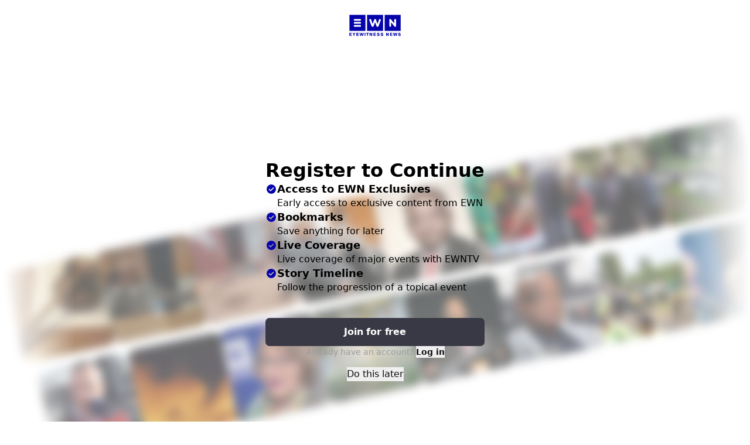

--- FILE ---
content_type: text/html;charset=utf-8
request_url: https://www.ewn.co.za/2023/11/17/need-help-asking-for-an-early-black-friday-paycheque-this-petition-may-help
body_size: 43434
content:
<!DOCTYPE html><html  lang="en"><head><meta charset="utf-8">
<meta name="viewport" content="width=device-width, initial-scale=1">
<base target="_blank">
<script src="/js/sp.js"></script>
<script src="https://cdn.privacy-mgmt.com/unified/wrapperMessagingWithoutDetection.js" async></script>
<title>Need help asking for an early Black Friday paycheque? This petition may help</title>
<script src="https://adstella-cdn.relevant-digital.com/static/tags/68341f1d0a012f8362e298aa.js" async></script>
<script src="https://securepubads.g.doubleclick.net/tag/js/gpt.js" async></script>
<style>*,:after,:before{--tw-border-spacing-x:0;--tw-border-spacing-y:0;--tw-translate-x:0;--tw-translate-y:0;--tw-rotate:0;--tw-skew-x:0;--tw-skew-y:0;--tw-scale-x:1;--tw-scale-y:1;--tw-pan-x: ;--tw-pan-y: ;--tw-pinch-zoom: ;--tw-scroll-snap-strictness:proximity;--tw-gradient-from-position: ;--tw-gradient-via-position: ;--tw-gradient-to-position: ;--tw-ordinal: ;--tw-slashed-zero: ;--tw-numeric-figure: ;--tw-numeric-spacing: ;--tw-numeric-fraction: ;--tw-ring-inset: ;--tw-ring-offset-width:0px;--tw-ring-offset-color:#fff;--tw-ring-color:rgba(59,130,246,.5);--tw-ring-offset-shadow:0 0 #0000;--tw-ring-shadow:0 0 #0000;--tw-shadow:0 0 #0000;--tw-shadow-colored:0 0 #0000;--tw-blur: ;--tw-brightness: ;--tw-contrast: ;--tw-grayscale: ;--tw-hue-rotate: ;--tw-invert: ;--tw-saturate: ;--tw-sepia: ;--tw-drop-shadow: ;--tw-backdrop-blur: ;--tw-backdrop-brightness: ;--tw-backdrop-contrast: ;--tw-backdrop-grayscale: ;--tw-backdrop-hue-rotate: ;--tw-backdrop-invert: ;--tw-backdrop-opacity: ;--tw-backdrop-saturate: ;--tw-backdrop-sepia: ;--tw-contain-size: ;--tw-contain-layout: ;--tw-contain-paint: ;--tw-contain-style: }::backdrop{--tw-border-spacing-x:0;--tw-border-spacing-y:0;--tw-translate-x:0;--tw-translate-y:0;--tw-rotate:0;--tw-skew-x:0;--tw-skew-y:0;--tw-scale-x:1;--tw-scale-y:1;--tw-pan-x: ;--tw-pan-y: ;--tw-pinch-zoom: ;--tw-scroll-snap-strictness:proximity;--tw-gradient-from-position: ;--tw-gradient-via-position: ;--tw-gradient-to-position: ;--tw-ordinal: ;--tw-slashed-zero: ;--tw-numeric-figure: ;--tw-numeric-spacing: ;--tw-numeric-fraction: ;--tw-ring-inset: ;--tw-ring-offset-width:0px;--tw-ring-offset-color:#fff;--tw-ring-color:rgba(59,130,246,.5);--tw-ring-offset-shadow:0 0 #0000;--tw-ring-shadow:0 0 #0000;--tw-shadow:0 0 #0000;--tw-shadow-colored:0 0 #0000;--tw-blur: ;--tw-brightness: ;--tw-contrast: ;--tw-grayscale: ;--tw-hue-rotate: ;--tw-invert: ;--tw-saturate: ;--tw-sepia: ;--tw-drop-shadow: ;--tw-backdrop-blur: ;--tw-backdrop-brightness: ;--tw-backdrop-contrast: ;--tw-backdrop-grayscale: ;--tw-backdrop-hue-rotate: ;--tw-backdrop-invert: ;--tw-backdrop-opacity: ;--tw-backdrop-saturate: ;--tw-backdrop-sepia: ;--tw-contain-size: ;--tw-contain-layout: ;--tw-contain-paint: ;--tw-contain-style: }/*! tailwindcss v3.4.17 | MIT License | https://tailwindcss.com*/*,:after,:before{border:0 solid #e5e7eb;box-sizing:border-box}:after,:before{--tw-content:""}:host,html{line-height:1.5;-webkit-text-size-adjust:100%;font-family:ui-sans-serif,system-ui,sans-serif,Apple Color Emoji,Segoe UI Emoji,Segoe UI Symbol,Noto Color Emoji;font-feature-settings:normal;font-variation-settings:normal;-moz-tab-size:4;-o-tab-size:4;tab-size:4;-webkit-tap-highlight-color:transparent}body{line-height:inherit;margin:0}hr{border-top-width:1px;color:inherit;height:0}abbr:where([title]){-webkit-text-decoration:underline dotted;text-decoration:underline dotted}h1,h2,h3,h4,h5,h6{font-size:inherit;font-weight:inherit}a{color:inherit;text-decoration:inherit}b,strong{font-weight:bolder}code,kbd,pre,samp{font-family:ui-monospace,SFMono-Regular,Menlo,Monaco,Consolas,Liberation Mono,Courier New,monospace;font-feature-settings:normal;font-size:1em;font-variation-settings:normal}small{font-size:80%}sub,sup{font-size:75%;line-height:0;position:relative;vertical-align:baseline}sub{bottom:-.25em}sup{top:-.5em}table{border-collapse:collapse;border-color:inherit;text-indent:0}button,input,optgroup,select,textarea{color:inherit;font-family:inherit;font-feature-settings:inherit;font-size:100%;font-variation-settings:inherit;font-weight:inherit;letter-spacing:inherit;line-height:inherit;margin:0;padding:0}button,select{text-transform:none}button,input:where([type=button]),input:where([type=reset]),input:where([type=submit]){-webkit-appearance:button;background-color:transparent;background-image:none}:-moz-focusring{outline:auto}:-moz-ui-invalid{box-shadow:none}progress{vertical-align:baseline}::-webkit-inner-spin-button,::-webkit-outer-spin-button{height:auto}[type=search]{-webkit-appearance:textfield;outline-offset:-2px}::-webkit-search-decoration{-webkit-appearance:none}::-webkit-file-upload-button{-webkit-appearance:button;font:inherit}summary{display:list-item}blockquote,dd,dl,figure,h1,h2,h3,h4,h5,h6,hr,p,pre{margin:0}fieldset{margin:0}fieldset,legend{padding:0}menu,ol,ul{list-style:none;margin:0;padding:0}dialog{padding:0}textarea{resize:vertical}input::-moz-placeholder,textarea::-moz-placeholder{color:#9ca3af;opacity:1}input::placeholder,textarea::placeholder{color:#9ca3af;opacity:1}[role=button],button{cursor:pointer}:disabled{cursor:default}audio,canvas,embed,iframe,img,object,svg,video{display:block;vertical-align:middle}img,video{height:auto;max-width:100%}[hidden]:where(:not([hidden=until-found])){display:none}.sr-only{height:1px;margin:-1px;overflow:hidden;padding:0;position:absolute;width:1px;clip:rect(0,0,0,0);border-width:0;white-space:nowrap}.pointer-events-none{pointer-events:none}.static{position:static}.fixed{position:fixed}.absolute{position:absolute}.relative{position:relative}.sticky{position:sticky}.inset-0{top:0;right:0;bottom:0;left:0}.inset-x-0{left:0;right:0}.inset-x-\[0\.69rem\]{left:.69rem;right:.69rem}.inset-x-spacing-l{left:1.5rem;right:1.5rem}.inset-y-0{bottom:0;top:0}.-top-1{top:-.25rem}.-top-12{top:-3rem}.bottom-0{bottom:0}.bottom-2{bottom:.5rem}.bottom-3{bottom:.75rem}.left-0{left:0}.left-1\/2{left:50%}.right-0{right:0}.right-12{right:3rem}.right-2{right:.5rem}.right-3{right:.75rem}.top-0{top:0}.top-1{top:.25rem}.top-2{top:.5rem}.top-4{top:1rem}.top-spacing-l{top:1.5rem}.-z-10{z-index:-10}.-z-\[5\]{z-index:-5}.z-10{z-index:10}.z-20{z-index:20}.z-30{z-index:30}.z-50{z-index:50}.z-\[11\]{z-index:11}.\!col-span-4{grid-column:span 4/span 4!important}.\!col-span-7{grid-column:span 7/span 7!important}.col-span-1{grid-column:span 1/span 1}.col-span-12{grid-column:span 12/span 12}.col-span-2{grid-column:span 2/span 2}.col-span-3{grid-column:span 3/span 3}.col-span-4{grid-column:span 4/span 4}.col-span-5{grid-column:span 5/span 5}.col-span-6{grid-column:span 6/span 6}.col-span-7{grid-column:span 7/span 7}.col-span-8{grid-column:span 8/span 8}.col-span-9{grid-column:span 9/span 9}.col-start-2{grid-column-start:2}.\!m-0{margin:0!important}.-mx-2{margin-left:-.5rem;margin-right:-.5rem}.-mx-4,.-mx-spacing-m{margin-left:-1rem;margin-right:-1rem}.mx-4{margin-left:1rem;margin-right:1rem}.mx-6{margin-left:1.5rem;margin-right:1.5rem}.mx-8{margin-left:2rem;margin-right:2rem}.mx-auto{margin-left:auto;margin-right:auto}.my-1{margin-bottom:.25rem;margin-top:.25rem}.my-2{margin-bottom:.5rem;margin-top:.5rem}.my-4{margin-bottom:1rem;margin-top:1rem}.my-spacing-l{margin-bottom:1.5rem;margin-top:1.5rem}.my-spacing-xl{margin-bottom:2rem;margin-top:2rem}.-mb-4{margin-bottom:-1rem}.-ml-2{margin-left:-.5rem}.mb-1{margin-bottom:.25rem}.mb-2{margin-bottom:.5rem}.mb-3{margin-bottom:.75rem}.mb-4{margin-bottom:1rem}.mb-5{margin-bottom:1.25rem}.mb-6{margin-bottom:1.5rem}.mb-responsive-m{margin-bottom:2rem}.mb-spacing-2xl{margin-bottom:2.5rem}.mb-spacing-m{margin-bottom:1rem}.ml-0{margin-left:0}.ml-3{margin-left:.75rem}.ml-auto{margin-left:auto}.ml-spacing-l{margin-left:1.5rem}.mr-2{margin-right:.5rem}.mt-1{margin-top:.25rem}.mt-10{margin-top:2.5rem}.mt-12{margin-top:3rem}.mt-16{margin-top:4rem}.mt-2{margin-top:.5rem}.mt-3{margin-top:.75rem}.mt-4{margin-top:1rem}.mt-6{margin-top:1.5rem}.mt-8{margin-top:2rem}.mt-responsive-l{margin-top:1.5rem}.mt-responsive-m{margin-top:2rem}.mt-spacing-l{margin-top:1.5rem}.mt-spacing-xs{margin-top:.25rem}.line-clamp-1{-webkit-line-clamp:1}.line-clamp-1,.line-clamp-2{display:-webkit-box;overflow:hidden;-webkit-box-orient:vertical}.line-clamp-2{-webkit-line-clamp:2}.line-clamp-3{-webkit-line-clamp:3}.line-clamp-3,.line-clamp-4{display:-webkit-box;overflow:hidden;-webkit-box-orient:vertical}.line-clamp-4{-webkit-line-clamp:4}.block{display:block}.inline-block{display:inline-block}.inline{display:inline}.flex{display:flex}.inline-flex{display:inline-flex}.grid{display:grid}.hidden{display:none}.aspect-\[16\/12\]{aspect-ratio:16/12}.aspect-\[16\/9\]{aspect-ratio:16/9}.aspect-\[4\/5\]{aspect-ratio:4/5}.aspect-square{aspect-ratio:1/1}.aspect-video{aspect-ratio:16/9}.size-3{height:.75rem;width:.75rem}.size-4{height:1rem;width:1rem}.size-\[18px\]{height:18px;width:18px}.size-\[70px\]{height:70px;width:70px}.h-0{height:0}.h-1{height:.25rem}.h-1\/3{height:33.333333%}.h-1\/4{height:25%}.h-10{height:2.5rem}.h-11{height:2.75rem}.h-12{height:3rem}.h-14{height:3.5rem}.h-16{height:4rem}.h-2{height:.5rem}.h-20{height:5rem}.h-28{height:7rem}.h-3{height:.75rem}.h-4{height:1rem}.h-40{height:10rem}.h-48{height:12rem}.h-5{height:1.25rem}.h-52{height:13rem}.h-6{height:1.5rem}.h-7{height:1.75rem}.h-8{height:2rem}.h-80{height:20rem}.h-9{height:2.25rem}.h-96{height:24rem}.h-\[0\.06rem\]{height:.06rem}.h-\[1\.125rem\]{height:1.125rem}.h-\[1\.8rem\]{height:1.8rem}.h-\[120px\]{height:120px}.h-\[26px\]{height:26px}.h-\[2px\]{height:2px}.h-\[300px\]{height:300px}.h-\[39px\]{height:39px}.h-\[4rem\]{height:4rem}.h-\[50px\]{height:50px}.h-\[52px\]{height:52px}.h-\[5px\]{height:5px}.h-\[64px\]{height:64px}.h-\[80px\]{height:80px}.h-auto{height:auto}.h-full{height:100%}.h-max{height:-moz-max-content;height:max-content}.max-h-14{max-height:3.5rem}.max-h-20{max-height:5rem}.max-h-\[80vh\]{max-height:80vh}.min-h-screen{min-height:100vh}.w-1\/4{width:25%}.w-1\/5{width:20%}.w-10{width:2.5rem}.w-11{width:2.75rem}.w-12{width:3rem}.w-14{width:3.5rem}.w-16{width:4rem}.w-2{width:.5rem}.w-2\/3{width:66.666667%}.w-20{width:5rem}.w-24{width:6rem}.w-28{width:7rem}.w-3\/4{width:75%}.w-32{width:8rem}.w-36{width:9rem}.w-4{width:1rem}.w-40{width:10rem}.w-48{width:12rem}.w-5{width:1.25rem}.w-5\/6{width:83.333333%}.w-6{width:1.5rem}.w-8{width:2rem}.w-\[1\.125rem\]{width:1.125rem}.w-\[120px\]{width:120px}.w-\[158px\]{width:158px}.w-\[18px\]{width:18px}.w-\[1px\]{width:1px}.w-\[250px\]{width:250px}.w-\[26px\]{width:26px}.w-\[300px\]{width:300px}.w-\[320px\]{width:320px}.w-\[400px\]{width:400px}.w-\[52px\]{width:52px}.w-\[5px\]{width:5px}.w-\[64px\]{width:64px}.w-auto{width:auto}.w-fit{width:-moz-fit-content;width:fit-content}.w-full{width:100%}.w-max{width:-moz-max-content;width:max-content}.min-w-0{min-width:0}.min-w-\[11rem\]{min-width:11rem}.max-w-7xl{max-width:80rem}.max-w-\[11rem\]{max-width:11rem}.max-w-\[1280px\]{max-width:1280px}.max-w-\[680px\]{max-width:680px}.max-w-\[800px\]{max-width:800px}.max-w-full{max-width:100%}.max-w-max{max-width:-moz-max-content;max-width:max-content}.max-w-xs{max-width:20rem}.flex-1{flex:1 1 0%}.flex-auto{flex:1 1 auto}.flex-shrink-0,.shrink-0{flex-shrink:0}.flex-grow-0,.grow-0{flex-grow:0}.origin-center{transform-origin:center}.-translate-x-1\/2{--tw-translate-x:-50%}.-translate-x-1\/2,.-translate-y-1\/2{transform:translate(var(--tw-translate-x),var(--tw-translate-y)) rotate(var(--tw-rotate)) skew(var(--tw-skew-x)) skewY(var(--tw-skew-y)) scaleX(var(--tw-scale-x)) scaleY(var(--tw-scale-y))}.-translate-y-1\/2{--tw-translate-y:-50%}.-translate-y-\[120\%\]{--tw-translate-y:-120%}.-translate-y-\[120\%\],.translate-x-1\/2{transform:translate(var(--tw-translate-x),var(--tw-translate-y)) rotate(var(--tw-rotate)) skew(var(--tw-skew-x)) skewY(var(--tw-skew-y)) scaleX(var(--tw-scale-x)) scaleY(var(--tw-scale-y))}.translate-x-1\/2{--tw-translate-x:50%}.translate-y-0{--tw-translate-y:0px}.translate-y-0,.translate-y-1\/4{transform:translate(var(--tw-translate-x),var(--tw-translate-y)) rotate(var(--tw-rotate)) skew(var(--tw-skew-x)) skewY(var(--tw-skew-y)) scaleX(var(--tw-scale-x)) scaleY(var(--tw-scale-y))}.translate-y-1\/4{--tw-translate-y:25%}.translate-y-full{--tw-translate-y:100%}.-rotate-12,.translate-y-full{transform:translate(var(--tw-translate-x),var(--tw-translate-y)) rotate(var(--tw-rotate)) skew(var(--tw-skew-x)) skewY(var(--tw-skew-y)) scaleX(var(--tw-scale-x)) scaleY(var(--tw-scale-y))}.-rotate-12{--tw-rotate:-12deg}.-rotate-45{--tw-rotate:-45deg}.-rotate-45,.rotate-0{transform:translate(var(--tw-translate-x),var(--tw-translate-y)) rotate(var(--tw-rotate)) skew(var(--tw-skew-x)) skewY(var(--tw-skew-y)) scaleX(var(--tw-scale-x)) scaleY(var(--tw-scale-y))}.rotate-0{--tw-rotate:0deg}.scale-0{--tw-scale-x:0;--tw-scale-y:0}.scale-0,.scale-100{transform:translate(var(--tw-translate-x),var(--tw-translate-y)) rotate(var(--tw-rotate)) skew(var(--tw-skew-x)) skewY(var(--tw-skew-y)) scaleX(var(--tw-scale-x)) scaleY(var(--tw-scale-y))}.scale-100{--tw-scale-x:1;--tw-scale-y:1}.scale-75{--tw-scale-x:.75;--tw-scale-y:.75}.scale-75,.scale-95{transform:translate(var(--tw-translate-x),var(--tw-translate-y)) rotate(var(--tw-rotate)) skew(var(--tw-skew-x)) skewY(var(--tw-skew-y)) scaleX(var(--tw-scale-x)) scaleY(var(--tw-scale-y))}.scale-95{--tw-scale-x:.95;--tw-scale-y:.95}.scale-x-0{--tw-scale-x:0}.scale-x-0,.scale-x-100{transform:translate(var(--tw-translate-x),var(--tw-translate-y)) rotate(var(--tw-rotate)) skew(var(--tw-skew-x)) skewY(var(--tw-skew-y)) scaleX(var(--tw-scale-x)) scaleY(var(--tw-scale-y))}.scale-x-100{--tw-scale-x:1}.transform{transform:translate(var(--tw-translate-x),var(--tw-translate-y)) rotate(var(--tw-rotate)) skew(var(--tw-skew-x)) skewY(var(--tw-skew-y)) scaleX(var(--tw-scale-x)) scaleY(var(--tw-scale-y))}@keyframes ping{75%,to{opacity:0;transform:scale(2)}}.animate-ping{animation:ping 1s cubic-bezier(0,0,.2,1) infinite}@keyframes pulse{50%{opacity:.5}}.animate-pulse{animation:pulse 2s cubic-bezier(.4,0,.6,1) infinite}@keyframes spin{to{transform:rotate(1turn)}}.animate-spin{animation:spin 1s linear infinite}.\!cursor-pointer{cursor:pointer!important}.cursor-default{cursor:default}.cursor-pointer{cursor:pointer}.cursor-wait{cursor:wait}.select-none{-webkit-user-select:none;-moz-user-select:none;user-select:none}.resize{resize:both}.snap-x{scroll-snap-type:x var(--tw-scroll-snap-strictness)}.snap-start{scroll-snap-align:start}.snap-center{scroll-snap-align:center}.appearance-none{-webkit-appearance:none;-moz-appearance:none;appearance:none}.grid-cols-12{grid-template-columns:repeat(12,minmax(0,1fr))}.grid-cols-2{grid-template-columns:repeat(2,minmax(0,1fr))}.grid-cols-3{grid-template-columns:repeat(3,minmax(0,1fr))}.grid-cols-4{grid-template-columns:repeat(4,minmax(0,1fr))}.grid-rows-2{grid-template-rows:repeat(2,minmax(0,1fr))}.grid-rows-3{grid-template-rows:repeat(3,minmax(0,1fr))}.flex-row{flex-direction:row}.flex-col{flex-direction:column}.flex-wrap{flex-wrap:wrap}.flex-nowrap{flex-wrap:nowrap}.place-items-center{place-items:center}.items-start{align-items:flex-start}.items-end{align-items:flex-end}.items-center{align-items:center}.items-baseline{align-items:baseline}.justify-start{justify-content:flex-start}.justify-end{justify-content:flex-end}.justify-center{justify-content:center}.justify-between{justify-content:space-between}.gap-1{gap:.25rem}.gap-12{gap:3rem}.gap-2{gap:.5rem}.gap-2\.5{gap:.625rem}.gap-3{gap:.75rem}.gap-4{gap:1rem}.gap-5{gap:1.25rem}.gap-6{gap:1.5rem}.gap-8{gap:2rem}.gap-9{gap:2.25rem}.gap-\[6px\]{gap:6px}.gap-spacing-l{gap:1.5rem}.gap-spacing-m{gap:1rem}.gap-spacing-s{gap:.5rem}.gap-spacing-xs{gap:.25rem}.gap-x-1{-moz-column-gap:.25rem;column-gap:.25rem}.gap-x-2{-moz-column-gap:.5rem;column-gap:.5rem}.gap-x-8{-moz-column-gap:2rem;column-gap:2rem}.gap-y-2{row-gap:.5rem}.space-x-2>:not([hidden])~:not([hidden]){--tw-space-x-reverse:0;margin-left:calc(.5rem*(1 - var(--tw-space-x-reverse)));margin-right:calc(.5rem*var(--tw-space-x-reverse))}.space-x-4>:not([hidden])~:not([hidden]){--tw-space-x-reverse:0;margin-left:calc(1rem*(1 - var(--tw-space-x-reverse)));margin-right:calc(1rem*var(--tw-space-x-reverse))}.space-x-spacing-xs>:not([hidden])~:not([hidden]){--tw-space-x-reverse:0;margin-left:calc(.25rem*(1 - var(--tw-space-x-reverse)));margin-right:calc(.25rem*var(--tw-space-x-reverse))}.space-y-1>:not([hidden])~:not([hidden]){--tw-space-y-reverse:0;margin-bottom:calc(.25rem*var(--tw-space-y-reverse));margin-top:calc(.25rem*(1 - var(--tw-space-y-reverse)))}.space-y-2>:not([hidden])~:not([hidden]){--tw-space-y-reverse:0;margin-bottom:calc(.5rem*var(--tw-space-y-reverse));margin-top:calc(.5rem*(1 - var(--tw-space-y-reverse)))}.space-y-3>:not([hidden])~:not([hidden]){--tw-space-y-reverse:0;margin-bottom:calc(.75rem*var(--tw-space-y-reverse));margin-top:calc(.75rem*(1 - var(--tw-space-y-reverse)))}.space-y-4>:not([hidden])~:not([hidden]){--tw-space-y-reverse:0;margin-bottom:calc(1rem*var(--tw-space-y-reverse));margin-top:calc(1rem*(1 - var(--tw-space-y-reverse)))}.space-y-6>:not([hidden])~:not([hidden]){--tw-space-y-reverse:0;margin-bottom:calc(1.5rem*var(--tw-space-y-reverse));margin-top:calc(1.5rem*(1 - var(--tw-space-y-reverse)))}.space-y-8>:not([hidden])~:not([hidden]){--tw-space-y-reverse:0;margin-bottom:calc(2rem*var(--tw-space-y-reverse));margin-top:calc(2rem*(1 - var(--tw-space-y-reverse)))}.space-y-\[0\.1875rem\]>:not([hidden])~:not([hidden]){--tw-space-y-reverse:0;margin-bottom:calc(.1875rem*var(--tw-space-y-reverse));margin-top:calc(.1875rem*(1 - var(--tw-space-y-reverse)))}.space-y-\[0\.88rem\]>:not([hidden])~:not([hidden]){--tw-space-y-reverse:0;margin-bottom:calc(.88rem*var(--tw-space-y-reverse));margin-top:calc(.88rem*(1 - var(--tw-space-y-reverse)))}.space-y-responsive-m>:not([hidden])~:not([hidden]){--tw-space-y-reverse:0;margin-bottom:calc(2rem*var(--tw-space-y-reverse));margin-top:calc(2rem*(1 - var(--tw-space-y-reverse)))}.space-y-spacing-l>:not([hidden])~:not([hidden]){--tw-space-y-reverse:0;margin-bottom:calc(1.5rem*var(--tw-space-y-reverse));margin-top:calc(1.5rem*(1 - var(--tw-space-y-reverse)))}.space-y-spacing-m>:not([hidden])~:not([hidden]){--tw-space-y-reverse:0;margin-bottom:calc(1rem*var(--tw-space-y-reverse));margin-top:calc(1rem*(1 - var(--tw-space-y-reverse)))}.space-y-spacing-xl>:not([hidden])~:not([hidden]){--tw-space-y-reverse:0;margin-bottom:calc(2rem*var(--tw-space-y-reverse));margin-top:calc(2rem*(1 - var(--tw-space-y-reverse)))}.place-self-center{place-self:center}.self-start{align-self:flex-start}.self-end{align-self:flex-end}.self-center{align-self:center}.justify-self-start{justify-self:start}.justify-self-end{justify-self:end}.justify-self-center{justify-self:center}.overflow-hidden{overflow:hidden}.overflow-x-auto{overflow-x:auto}.overflow-y-auto{overflow-y:auto}.overflow-x-hidden{overflow-x:hidden}.overflow-y-hidden{overflow-y:hidden}.overflow-x-scroll{overflow-x:scroll}.overscroll-contain{overscroll-behavior:contain}.scroll-smooth{scroll-behavior:smooth}.whitespace-nowrap{white-space:nowrap}.whitespace-pre-line{white-space:pre-line}.break-words{overflow-wrap:break-word}.rounded{border-radius:.25rem}.rounded-\[0\.4375rem\]{border-radius:.4375rem}.rounded-\[10px\]{border-radius:10px}.rounded-\[14px\]{border-radius:14px}.rounded-\[7px\]{border-radius:7px}.rounded-full{border-radius:9999px}.rounded-lg{border-radius:.875rem}.rounded-md{border-radius:.563rem}.rounded-sm{border-radius:.125rem}.rounded-xl{border-radius:.75rem}.\!border-0{border-width:0!important}.border-0{border-width:0}.border-b{border-bottom-width:1px}.border-b-0{border-bottom-width:0}.border-solid{border-style:solid}.border-none{border-style:none}.border-surface-03{--tw-border-opacity:1;border-color:rgb(230 230 230/var(--tw-border-opacity,1))}.\!bg-transparent{background-color:transparent!important}.bg-702{background-color:rgb(69 155 230/var(--tw-bg-opacity,1))}.bg-702,.bg-947{--tw-bg-opacity:1}.bg-947{background-color:rgb(226 51 146/var(--tw-bg-opacity,1))}.bg-black{--tw-bg-opacity:1;background-color:rgb(0 0 0/var(--tw-bg-opacity,1))}.bg-black\/10{background-color:#0000001a}.bg-black\/50{background-color:#00000080}.bg-blue-600{--tw-bg-opacity:1;background-color:rgb(37 99 235/var(--tw-bg-opacity,1))}.bg-brand-ewn-blue{--tw-bg-opacity:1;background-color:rgb(5 4 170/var(--tw-bg-opacity,1))}.bg-capetalk{--tw-bg-opacity:1;background-color:rgb(242 183 69/var(--tw-bg-opacity,1))}.bg-content-primary{--tw-bg-opacity:1;background-color:rgb(15 15 17/var(--tw-bg-opacity,1))}.bg-content-white{--tw-bg-opacity:1;background-color:rgb(255 255 255/var(--tw-bg-opacity,1))}.bg-error{--tw-bg-opacity:1;background-color:rgb(220 40 40/var(--tw-bg-opacity,1))}.bg-error\/90{background-color:#dc2828e6}.bg-ewn{--tw-bg-opacity:1;background-color:rgb(5 4 170/var(--tw-bg-opacity,1))}.bg-gray-100{--tw-bg-opacity:1;background-color:rgb(243 244 246/var(--tw-bg-opacity,1))}.bg-gray-200{--tw-bg-opacity:1;background-color:rgb(229 231 235/var(--tw-bg-opacity,1))}.bg-green-100{--tw-bg-opacity:1;background-color:rgb(220 252 231/var(--tw-bg-opacity,1))}.bg-kfm{--tw-bg-opacity:1;background-color:rgb(218 56 50/var(--tw-bg-opacity,1))}.bg-neutral-300{--tw-bg-opacity:1;background-color:rgb(212 212 212/var(--tw-bg-opacity,1))}.bg-neutral-700{--tw-bg-opacity:1;background-color:rgb(64 64 64/var(--tw-bg-opacity,1))}.bg-playlist{--tw-bg-opacity:1;background-color:rgb(32 32 34/var(--tw-bg-opacity,1))}.bg-surface-01{--tw-bg-opacity:1;background-color:rgb(57 57 69/var(--tw-bg-opacity,1))}.bg-surface-01\/90{background-color:#393945e6}.bg-surface-03{--tw-bg-opacity:1;background-color:rgb(230 230 230/var(--tw-bg-opacity,1))}.bg-surface-04{--tw-bg-opacity:1;background-color:rgb(15 15 17/var(--tw-bg-opacity,1))}.bg-surface-05{--tw-bg-opacity:1;background-color:rgb(237 237 237/var(--tw-bg-opacity,1))}.bg-surface-dark{--tw-bg-opacity:1;background-color:rgb(15 15 17/var(--tw-bg-opacity,1))}.bg-surface-primary{--tw-bg-opacity:1;background-color:rgb(255 255 255/var(--tw-bg-opacity,1))}.bg-surface-primary-translucent,.bg-surface-primary\/70{background-color:#ffffffb3}.bg-transparent{background-color:transparent}.bg-white{--tw-bg-opacity:1;background-color:rgb(255 255 255/var(--tw-bg-opacity,1))}.bg-white\/30{background-color:#ffffff4d}.bg-white\/90{background-color:#ffffffe6}.bg-gradient-to-l{background-image:linear-gradient(to left,var(--tw-gradient-stops))}.bg-gradient-to-r{background-image:linear-gradient(to right,var(--tw-gradient-stops))}.bg-gradient-to-t{background-image:linear-gradient(to top,var(--tw-gradient-stops))}.from-\[rgba\(0\,0\,0\,0\.6\)\]{--tw-gradient-from:rgba(0,0,0,.6) var(--tw-gradient-from-position);--tw-gradient-to:transparent var(--tw-gradient-to-position);--tw-gradient-stops:var(--tw-gradient-from),var(--tw-gradient-to)}.from-surface-primary,.from-white{--tw-gradient-from:#fff var(--tw-gradient-from-position);--tw-gradient-to:hsla(0,0%,100%,0) var(--tw-gradient-to-position);--tw-gradient-stops:var(--tw-gradient-from),var(--tw-gradient-to)}.to-transparent{--tw-gradient-to:transparent var(--tw-gradient-to-position)}.bg-\[center_right_12px\]{background-position:center right 12px}.bg-no-repeat{background-repeat:no-repeat}.\!fill-\[\#0504aa\],.\!fill-brand-ewn-blue{fill:#0504aa!important}.fill-brand-ewn-blue{fill:#0504aa}.fill-brand-ewn-blue-translucent{fill:#0504aa4d}.fill-current{fill:currentColor}.fill-inherit{fill:inherit}.fill-surface-03{fill:#e6e6e6}.fill-white{fill:#fff}.stroke-current{stroke:currentColor}.object-contain{-o-object-fit:contain;object-fit:contain}.object-cover{-o-object-fit:cover;object-fit:cover}.\!p-0{padding:0!important}.p-2{padding:.5rem}.p-3{padding:.75rem}.p-4{padding:1rem}.p-8{padding:2rem}.p-spacing-m{padding:1rem}.p-spacing-s{padding:.5rem}.px-1{padding-left:.25rem;padding-right:.25rem}.px-2{padding-left:.5rem;padding-right:.5rem}.px-3{padding-left:.75rem;padding-right:.75rem}.px-4{padding-left:1rem;padding-right:1rem}.px-5{padding-left:1.25rem;padding-right:1.25rem}.px-8{padding-left:2rem;padding-right:2rem}.px-\[0\.75rem\]{padding-left:.75rem;padding-right:.75rem}.px-\[10px\]{padding-left:10px;padding-right:10px}.py-1{padding-bottom:.25rem;padding-top:.25rem}.py-1\.5{padding-bottom:.375rem;padding-top:.375rem}.py-2{padding-bottom:.5rem;padding-top:.5rem}.py-3{padding-bottom:.75rem;padding-top:.75rem}.py-4{padding-bottom:1rem;padding-top:1rem}.py-6{padding-bottom:1.5rem;padding-top:1.5rem}.py-8{padding-bottom:2rem;padding-top:2rem}.py-\[0\.375rem\]{padding-bottom:.375rem;padding-top:.375rem}.py-\[22px\]{padding-bottom:22px;padding-top:22px}.py-\[2px\]{padding-bottom:2px;padding-top:2px}.py-responsive-l{padding-bottom:1.5rem;padding-top:1.5rem}.py-responsive-xl{padding-bottom:2rem;padding-top:2rem}.py-spacing-l{padding-bottom:1.5rem;padding-top:1.5rem}.py-spacing-m{padding-bottom:1rem;padding-top:1rem}.pb-10{padding-bottom:2.5rem}.pb-2{padding-bottom:.5rem}.pb-3{padding-bottom:.75rem}.pb-32{padding-bottom:8rem}.pb-4{padding-bottom:1rem}.pb-6{padding-bottom:1.5rem}.pb-8{padding-bottom:2rem}.pb-spacing-m{padding-bottom:1rem}.pl-4,.pl-spacing-m{padding-left:1rem}.pl-spacing-xs{padding-left:.25rem}.pt-2{padding-top:.5rem}.pt-4{padding-top:1rem}.pt-6{padding-top:1.5rem}.pt-8{padding-top:2rem}.pt-spacing-l{padding-top:1.5rem}.text-left{text-align:left}.text-center{text-align:center}.text-right{text-align:right}.font-inter{font-family:Inter,sans-serif}.\!text-paragraph-md{font-size:1rem!important;letter-spacing:-.01rem!important;line-height:1.5rem!important}.text-2xl{font-size:1.5rem;line-height:2rem}.text-3xl{font-size:1.75rem;line-height:2.25rem}.text-4xl{font-size:2rem;line-height:2.5rem}.text-5xl{font-size:2.25rem;line-height:2.75rem}.text-\[1\.125rem\]{font-size:1.125rem}.text-\[1\.25rem\]{font-size:1.25rem}.text-\[1\.5rem\]{font-size:1.5rem}.text-\[1\.75rem\]{font-size:1.75rem}.text-\[19px\]{font-size:19px}.text-\[2\.25rem\]{font-size:2.25rem}.text-\[2\.9375rem\]{font-size:2.9375rem}.text-\[2rem\]{font-size:2rem}.text-base{font-size:1rem;line-height:1.5rem}.text-display-lg{font-size:3.25rem;letter-spacing:-.065rem;line-height:3.5rem}.text-display-sm{font-size:2.75rem;letter-spacing:-.055rem;line-height:3rem}.text-lg{font-size:1.125rem;line-height:1.5rem}.text-paragraph-lg{font-size:1.125rem;letter-spacing:-.015rem;line-height:1.75rem}.text-paragraph-md{font-size:1rem;letter-spacing:-.01rem;line-height:1.5rem}.text-paragraph-sm{font-size:.875rem}.text-paragraph-sm,.text-paragraph-xs{letter-spacing:-.01rem;line-height:1.25rem}.text-paragraph-xs{font-size:.75rem}.text-sm{font-size:.875rem;line-height:1.25rem}.text-xl{font-size:1.25rem;line-height:1.75rem}.text-xs{font-size:.75rem;line-height:1.25rem}.text-xxs{font-size:.625rem;line-height:.75rem}.\!font-extrabold{font-weight:800!important}.\!font-medium{font-weight:500!important}.font-bold{font-weight:700}.font-extrabold{font-weight:800}.font-medium{font-weight:500}.font-semibold{font-weight:600}.capitalize{text-transform:capitalize}.italic{font-style:italic}.leading-3{line-height:.75rem}.leading-6,.leading-\[1\.5rem\]{line-height:1.5rem}.leading-\[1\.75rem\]{line-height:1.75rem}.leading-\[2\.25rem\]{line-height:2.25rem}.leading-\[2\.5rem\]{line-height:2.5rem}.leading-\[2rem\]{line-height:2rem}.tracking-\[-0\.025rem\]{letter-spacing:-.025rem}.tracking-\[-0\.02rem\]{letter-spacing:-.02rem}.tracking-\[-0\.035rem\]{letter-spacing:-.035rem}.tracking-\[-0\.03rem\]{letter-spacing:-.03rem}.tracking-\[-0\.045rem\]{letter-spacing:-.045rem}.tracking-\[-0\.04rem\]{letter-spacing:-.04rem}.tracking-tight{letter-spacing:-.02rem}.tracking-tighter{letter-spacing:-.04em}.\!text-brand-ewn-blue{--tw-text-opacity:1!important;color:rgb(5 4 170/var(--tw-text-opacity,1))!important}.\!text-content-primary{--tw-text-opacity:1!important;color:rgb(15 15 17/var(--tw-text-opacity,1))!important}.\!text-white{--tw-text-opacity:1!important;color:rgb(255 255 255/var(--tw-text-opacity,1))!important}.text-\[\#0F0F11\]{--tw-text-opacity:1;color:rgb(15 15 17/var(--tw-text-opacity,1))}.text-black{--tw-text-opacity:1;color:rgb(0 0 0/var(--tw-text-opacity,1))}.text-brand-ewn-blue{--tw-text-opacity:1;color:rgb(5 4 170/var(--tw-text-opacity,1))}.text-brand-ewn-blue-translucent{color:#0504aa4d}.text-content-primary{--tw-text-opacity:1;color:rgb(15 15 17/var(--tw-text-opacity,1))}.text-content-secondary{--tw-text-opacity:1;color:rgb(155 155 155/var(--tw-text-opacity,1))}.text-error{--tw-text-opacity:1;color:rgb(220 40 40/var(--tw-text-opacity,1))}.text-ewn{--tw-text-opacity:1;color:rgb(5 4 170/var(--tw-text-opacity,1))}.text-gray-200{--tw-text-opacity:1;color:rgb(229 231 235/var(--tw-text-opacity,1))}.text-gray-500{--tw-text-opacity:1;color:rgb(107 114 128/var(--tw-text-opacity,1))}.text-green-500{--tw-text-opacity:1;color:rgb(34 197 94/var(--tw-text-opacity,1))}.text-grey-0-translucent{color:#ffffffb3}.text-grey-200{--tw-text-opacity:1;color:rgb(155 155 155/var(--tw-text-opacity,1))}.text-grey-400{--tw-text-opacity:1;color:rgb(15 15 17/var(--tw-text-opacity,1))}.text-neutral-500{--tw-text-opacity:1;color:rgb(115 115 115/var(--tw-text-opacity,1))}.text-red-600{--tw-text-opacity:1;color:rgb(220 38 38/var(--tw-text-opacity,1))}.text-surface-03{--tw-text-opacity:1;color:rgb(230 230 230/var(--tw-text-opacity,1))}.text-white{--tw-text-opacity:1;color:rgb(255 255 255/var(--tw-text-opacity,1))}.text-white\/70{color:#ffffffb3}.overline{text-decoration-line:overline}.accent-white{accent-color:#fff}.opacity-0{opacity:0}.opacity-100{opacity:1}.opacity-40{opacity:.4}.opacity-50{opacity:.5}.opacity-75{opacity:.75}.shadow{--tw-shadow:0 1px 3px 0 rgba(0,0,0,.1),0 1px 2px -1px rgba(0,0,0,.1);--tw-shadow-colored:0 1px 3px 0 var(--tw-shadow-color),0 1px 2px -1px var(--tw-shadow-color)}.shadow,.shadow-2xl{box-shadow:var(--tw-ring-offset-shadow,0 0 #0000),var(--tw-ring-shadow,0 0 #0000),var(--tw-shadow)}.shadow-2xl{--tw-shadow:0 25px 50px -12px rgba(0,0,0,.25);--tw-shadow-colored:0 25px 50px -12px var(--tw-shadow-color)}.shadow-lg-top{--tw-shadow:0 -10px 15px -3px rgba(0,0,0,.1),0 -4px 6px -4px rgba(0,0,0,.1) ;--tw-shadow-colored:0 -10px 15px -3px var(--tw-shadow-color),0 -4px 6px -4px var(--tw-shadow-color)}.shadow-lg-top,.shadow-md{box-shadow:var(--tw-ring-offset-shadow,0 0 #0000),var(--tw-ring-shadow,0 0 #0000),var(--tw-shadow)}.shadow-md{--tw-shadow:0 4px 6px -1px rgba(0,0,0,.1),0 2px 4px -2px rgba(0,0,0,.1);--tw-shadow-colored:0 4px 6px -1px var(--tw-shadow-color),0 2px 4px -2px var(--tw-shadow-color)}.shadow-none{--tw-shadow:0 0 #0000;--tw-shadow-colored:0 0 #0000}.shadow-none,.shadow-xl{box-shadow:var(--tw-ring-offset-shadow,0 0 #0000),var(--tw-ring-shadow,0 0 #0000),var(--tw-shadow)}.shadow-xl{--tw-shadow:0 20px 25px -5px rgba(0,0,0,.1),0 8px 10px -6px rgba(0,0,0,.1);--tw-shadow-colored:0 20px 25px -5px var(--tw-shadow-color),0 8px 10px -6px var(--tw-shadow-color)}.outline-none{outline:2px solid transparent;outline-offset:2px}.blur{--tw-blur:blur(8px)}.blur,.filter{filter:var(--tw-blur) var(--tw-brightness) var(--tw-contrast) var(--tw-grayscale) var(--tw-hue-rotate) var(--tw-invert) var(--tw-saturate) var(--tw-sepia) var(--tw-drop-shadow)}.backdrop-blur-sm{--tw-backdrop-blur:blur(4px)}.backdrop-blur-sm,.backdrop-blur-xl{-webkit-backdrop-filter:var(--tw-backdrop-blur) var(--tw-backdrop-brightness) var(--tw-backdrop-contrast) var(--tw-backdrop-grayscale) var(--tw-backdrop-hue-rotate) var(--tw-backdrop-invert) var(--tw-backdrop-opacity) var(--tw-backdrop-saturate) var(--tw-backdrop-sepia);backdrop-filter:var(--tw-backdrop-blur) var(--tw-backdrop-brightness) var(--tw-backdrop-contrast) var(--tw-backdrop-grayscale) var(--tw-backdrop-hue-rotate) var(--tw-backdrop-invert) var(--tw-backdrop-opacity) var(--tw-backdrop-saturate) var(--tw-backdrop-sepia)}.backdrop-blur-xl{--tw-backdrop-blur:blur(24px)}.backdrop-filter{-webkit-backdrop-filter:var(--tw-backdrop-blur) var(--tw-backdrop-brightness) var(--tw-backdrop-contrast) var(--tw-backdrop-grayscale) var(--tw-backdrop-hue-rotate) var(--tw-backdrop-invert) var(--tw-backdrop-opacity) var(--tw-backdrop-saturate) var(--tw-backdrop-sepia);backdrop-filter:var(--tw-backdrop-blur) var(--tw-backdrop-brightness) var(--tw-backdrop-contrast) var(--tw-backdrop-grayscale) var(--tw-backdrop-hue-rotate) var(--tw-backdrop-invert) var(--tw-backdrop-opacity) var(--tw-backdrop-saturate) var(--tw-backdrop-sepia)}.transition{transition-duration:.15s;transition-property:color,background-color,border-color,text-decoration-color,fill,stroke,opacity,box-shadow,transform,filter,-webkit-backdrop-filter;transition-property:color,background-color,border-color,text-decoration-color,fill,stroke,opacity,box-shadow,transform,filter,backdrop-filter;transition-property:color,background-color,border-color,text-decoration-color,fill,stroke,opacity,box-shadow,transform,filter,backdrop-filter,-webkit-backdrop-filter;transition-timing-function:cubic-bezier(.4,0,.2,1)}.transition-all{transition-duration:.15s;transition-property:all;transition-timing-function:cubic-bezier(.4,0,.2,1)}.transition-colors{transition-duration:.15s;transition-property:color,background-color,border-color,text-decoration-color,fill,stroke;transition-timing-function:cubic-bezier(.4,0,.2,1)}.transition-opacity{transition-duration:.15s;transition-property:opacity;transition-timing-function:cubic-bezier(.4,0,.2,1)}.transition-shadow{transition-duration:.15s;transition-property:box-shadow;transition-timing-function:cubic-bezier(.4,0,.2,1)}.transition-transform{transition-duration:.15s;transition-property:transform;transition-timing-function:cubic-bezier(.4,0,.2,1)}.delay-100{transition-delay:.1s}.delay-500{transition-delay:.5s}.duration-200{transition-duration:.2s}.duration-300{transition-duration:.3s}.duration-500{transition-duration:.5s}.ease-in{transition-timing-function:cubic-bezier(.4,0,1,1)}.ease-in-out{transition-timing-function:cubic-bezier(.4,0,.2,1)}.ease-out{transition-timing-function:cubic-bezier(0,0,.2,1)}.hide-scrollbar::-webkit-scrollbar{display:none}.hide-scrollbar{-ms-overflow-style:none;scrollbar-width:none}html{-webkit-font-smoothing:antialiased;text-rendering:optimizeLegibility;-webkit-text-size-adjust:none;text-shadow:1px 1px 1px transparent}.first\:ml-4:first-child{margin-left:1rem}.last\:border-b-0:last-child{border-bottom-width:0}.last\:pb-2:last-child{padding-bottom:.5rem}.hover\:scale-100:hover{--tw-scale-x:1;--tw-scale-y:1}.hover\:scale-100:hover,.hover\:scale-105:hover{transform:translate(var(--tw-translate-x),var(--tw-translate-y)) rotate(var(--tw-rotate)) skew(var(--tw-skew-x)) skewY(var(--tw-skew-y)) scaleX(var(--tw-scale-x)) scaleY(var(--tw-scale-y))}.hover\:scale-105:hover{--tw-scale-x:1.05;--tw-scale-y:1.05}.hover\:scale-125:hover{--tw-scale-x:1.25;--tw-scale-y:1.25;transform:translate(var(--tw-translate-x),var(--tw-translate-y)) rotate(var(--tw-rotate)) skew(var(--tw-skew-x)) skewY(var(--tw-skew-y)) scaleX(var(--tw-scale-x)) scaleY(var(--tw-scale-y))}.hover\:border-brand-ewn-blue-translucent:hover{border-color:#0504aa4d}.hover\:bg-blue-700:hover{--tw-bg-opacity:1;background-color:rgb(29 78 216/var(--tw-bg-opacity,1))}.hover\:bg-surface-03:hover{--tw-bg-opacity:1;background-color:rgb(230 230 230/var(--tw-bg-opacity,1))}.hover\:bg-surface-dark:hover{--tw-bg-opacity:1;background-color:rgb(15 15 17/var(--tw-bg-opacity,1))}.hover\:fill-brand-ewn-blue:hover{fill:#0504aa}.hover\:text-brand-ewn-blue:hover{--tw-text-opacity:1;color:rgb(5 4 170/var(--tw-text-opacity,1))}.hover\:text-content-primary:hover{--tw-text-opacity:1;color:rgb(15 15 17/var(--tw-text-opacity,1))}.hover\:text-ewn:hover{--tw-text-opacity:1;color:rgb(5 4 170/var(--tw-text-opacity,1))}.hover\:text-white:hover{--tw-text-opacity:1;color:rgb(255 255 255/var(--tw-text-opacity,1))}.hover\:opacity-40:hover{opacity:.4}.hover\:opacity-60:hover{opacity:.6}.disabled\:opacity-40:disabled{opacity:.4}.group:hover .group-hover\:translate-x-1{--tw-translate-x:.25rem}.group:hover .group-hover\:scale-x-100,.group:hover .group-hover\:translate-x-1{transform:translate(var(--tw-translate-x),var(--tw-translate-y)) rotate(var(--tw-rotate)) skew(var(--tw-skew-x)) skewY(var(--tw-skew-y)) scaleX(var(--tw-scale-x)) scaleY(var(--tw-scale-y))}.group:hover .group-hover\:scale-x-100{--tw-scale-x:1}.group:hover .group-hover\:text-ewn{--tw-text-opacity:1;color:rgb(5 4 170/var(--tw-text-opacity,1))}.group:hover .group-hover\:opacity-70{opacity:.7}@media (min-width:640px){.sm\:max-w-2xl{max-width:42rem}.sm\:flex-row{flex-direction:row}.sm\:items-center{align-items:center}.sm\:space-y-6>:not([hidden])~:not([hidden]){--tw-space-y-reverse:0;margin-bottom:calc(1.5rem*var(--tw-space-y-reverse));margin-top:calc(1.5rem*(1 - var(--tw-space-y-reverse)))}.sm\:px-4{padding-left:1rem;padding-right:1rem}.sm\:pt-0{padding-top:0}.sm\:text-6xl{font-size:2.5rem;line-height:3rem}}@media (min-width:768px){.md\:static{position:static}.md\:left-auto{left:auto}.md\:col-span-8{grid-column:span 8/span 8}.md\:-mx-2{margin-left:-.5rem;margin-right:-.5rem}.md\:mx-0{margin-left:0;margin-right:0}.md\:my-2{margin-top:.5rem}.md\:mb-2,.md\:my-2{margin-bottom:.5rem}.md\:mb-4{margin-bottom:1rem}.md\:ml-0{margin-left:0}.md\:line-clamp-3{display:-webkit-box;overflow:hidden;-webkit-box-orient:vertical;-webkit-line-clamp:3}.md\:flex{display:flex}.md\:grid{display:grid}.md\:h-6{height:1.5rem}.md\:h-\[94px\]{height:94px}.md\:w-1\/3{width:33.333333%}.md\:w-1\/4{width:25%}.md\:w-6{width:1.5rem}.md\:w-\[400px\]{width:400px}.md\:w-\[94px\]{width:94px}.md\:max-w-\[684px\]{max-width:684px}.md\:max-w-full{max-width:100%}.md\:max-w-lg{max-width:32rem}.md\:max-w-md{max-width:28rem}.md\:scale-100{--tw-scale-x:1;--tw-scale-y:1;transform:translate(var(--tw-translate-x),var(--tw-translate-y)) rotate(var(--tw-rotate)) skew(var(--tw-skew-x)) skewY(var(--tw-skew-y)) scaleX(var(--tw-scale-x)) scaleY(var(--tw-scale-y))}.md\:grid-cols-3{grid-template-columns:repeat(3,minmax(0,1fr))}.md\:grid-cols-\[60px_auto_60px\]{grid-template-columns:60px auto 60px}.md\:gap-4{gap:1rem}.md\:overflow-x-scroll{overflow-x:scroll}.md\:rounded-\[5px\]{border-radius:5px}.md\:\!p-4{padding:1rem!important}.md\:p-8{padding:2rem}.md\:px-0{padding-left:0;padding-right:0}.md\:px-2{padding-left:.5rem;padding-right:.5rem}.md\:px-4{padding-left:1rem;padding-right:1rem}.md\:pt-1{padding-top:.25rem}.md\:text-3xl{font-size:1.75rem;line-height:2.25rem}.md\:text-base{font-size:1rem;line-height:1.5rem}.md\:text-lg{font-size:1.125rem;line-height:1.5rem}}@media (min-width:1024px){.lg\:pointer-events-none{pointer-events:none}.lg\:absolute{position:absolute}.lg\:relative{position:relative}.lg\:sticky{position:sticky}.lg\:inset-x-6{left:1.5rem;right:1.5rem}.lg\:bottom-4{bottom:1rem}.lg\:right-4{right:1rem}.lg\:top-0{top:0}.lg\:top-32{top:8rem}.lg\:top-4{top:1rem}.lg\:top-8{top:2rem}.lg\:\!col-span-5{grid-column:span 5/span 5!important}.lg\:\!col-span-7{grid-column:span 7/span 7!important}.lg\:col-span-1{grid-column:span 1/span 1}.lg\:col-span-10{grid-column:span 10/span 10}.lg\:col-span-2{grid-column:span 2/span 2}.lg\:col-span-5{grid-column:span 5/span 5}.lg\:col-span-7{grid-column:span 7/span 7}.lg\:m-0{margin:0}.lg\:mx-0{margin-left:0;margin-right:0}.lg\:mx-6{margin-left:1.5rem;margin-right:1.5rem}.lg\:mx-\[10px\]{margin-left:10px;margin-right:10px}.lg\:my-8{margin-bottom:2rem;margin-top:2rem}.lg\:mb-10{margin-bottom:2.5rem}.lg\:mb-2{margin-bottom:.5rem}.lg\:mb-responsive-m{margin-bottom:2rem}.lg\:mt-0{margin-top:0}.lg\:mt-10{margin-top:2.5rem}.lg\:mt-4{margin-top:1rem}.lg\:mt-8{margin-top:2rem}.lg\:mt-\[30px\]{margin-top:30px}.lg\:block{display:block}.lg\:flex{display:flex}.lg\:grid{display:grid}.lg\:hidden{display:none}.lg\:aspect-\[16\/9\]{aspect-ratio:16/9}.lg\:aspect-\[21\/9\]{aspect-ratio:21/9}.lg\:aspect-square{aspect-ratio:1/1}.lg\:h-1\/3{height:33.333333%}.lg\:h-12{height:3rem}.lg\:h-24{height:6rem}.lg\:h-6{height:1.5rem}.lg\:h-64{height:16rem}.lg\:h-7{height:1.75rem}.lg\:h-8{height:2rem}.lg\:h-\[120px\]{height:120px}.lg\:h-\[3\.6rem\]{height:3.6rem}.lg\:h-\[360px\]{height:360px}.lg\:h-\[36px\]{height:36px}.lg\:h-\[51px\]{height:51px}.lg\:h-\[6rem\]{height:6rem}.lg\:h-\[90px\]{height:90px}.lg\:h-fit{height:-moz-fit-content;height:fit-content}.lg\:h-screen{height:100vh}.lg\:max-h-\[600px\]{max-height:600px}.lg\:w-1\/3{width:33.333333%}.lg\:w-12{width:3rem}.lg\:w-28{width:7rem}.lg\:w-52{width:13rem}.lg\:w-6{width:1.5rem}.lg\:w-8{width:2rem}.lg\:w-96{width:24rem}.lg\:w-\[300px\]{width:300px}.lg\:w-\[36px\]{width:36px}.lg\:w-\[640px\]{width:640px}.lg\:w-\[728px\]{width:728px}.lg\:w-\[926px\]{width:926px}.lg\:max-w-\[1280px\]{max-width:1280px}.lg\:max-w-\[640px\]{max-width:640px}.lg\:max-w-\[926px\]{max-width:926px}.lg\:grid-cols-2{grid-template-columns:repeat(2,minmax(0,1fr))}.lg\:grid-cols-3{grid-template-columns:repeat(3,minmax(0,1fr))}.lg\:grid-cols-4{grid-template-columns:repeat(4,minmax(0,1fr))}.lg\:grid-cols-\[300px_auto_300px\]{grid-template-columns:300px auto 300px}.lg\:flex-row{flex-direction:row}.lg\:items-center{align-items:center}.lg\:justify-center{justify-content:center}.lg\:gap-2{gap:.5rem}.lg\:gap-3{gap:.75rem}.lg\:gap-4{gap:1rem}.lg\:gap-8{gap:2rem}.lg\:gap-spacing-s{gap:.5rem}.lg\:gap-spacing-xl{gap:2rem}.lg\:space-x-2>:not([hidden])~:not([hidden]){--tw-space-x-reverse:0;margin-left:calc(.5rem*(1 - var(--tw-space-x-reverse)));margin-right:calc(.5rem*var(--tw-space-x-reverse))}.lg\:space-y-0>:not([hidden])~:not([hidden]){--tw-space-y-reverse:0;margin-bottom:calc(0px*var(--tw-space-y-reverse));margin-top:calc(0px*(1 - var(--tw-space-y-reverse)))}.lg\:space-y-3>:not([hidden])~:not([hidden]){--tw-space-y-reverse:0;margin-bottom:calc(.75rem*var(--tw-space-y-reverse));margin-top:calc(.75rem*(1 - var(--tw-space-y-reverse)))}.lg\:space-y-4>:not([hidden])~:not([hidden]){--tw-space-y-reverse:0;margin-bottom:calc(1rem*var(--tw-space-y-reverse));margin-top:calc(1rem*(1 - var(--tw-space-y-reverse)))}.lg\:space-y-8>:not([hidden])~:not([hidden]){--tw-space-y-reverse:0;margin-bottom:calc(2rem*var(--tw-space-y-reverse));margin-top:calc(2rem*(1 - var(--tw-space-y-reverse)))}.lg\:space-y-responsive-l>:not([hidden])~:not([hidden]),.lg\:space-y-spacing-l>:not([hidden])~:not([hidden]){--tw-space-y-reverse:0;margin-bottom:calc(1.5rem*var(--tw-space-y-reverse));margin-top:calc(1.5rem*(1 - var(--tw-space-y-reverse)))}.lg\:overflow-y-auto{overflow-y:auto}.lg\:rounded-\[9px\]{border-radius:9px}.lg\:p-0{padding:0}.lg\:p-6{padding:1.5rem}.lg\:px-0{padding-left:0;padding-right:0}.lg\:px-4{padding-left:1rem;padding-right:1rem}.lg\:px-5{padding-left:1.25rem;padding-right:1.25rem}.lg\:px-6{padding-left:1.5rem;padding-right:1.5rem}.lg\:py-0{padding-bottom:0;padding-top:0}.lg\:py-1{padding-bottom:.25rem;padding-top:.25rem}.lg\:py-8{padding-bottom:2rem;padding-top:2rem}.lg\:py-\[6px\]{padding-bottom:6px;padding-top:6px}.lg\:pb-0{padding-bottom:0}.lg\:pb-8{padding-bottom:2rem}.lg\:pt-8{padding-top:2rem}.lg\:text-2xl{font-size:1.5rem;line-height:2rem}.lg\:text-3xl{font-size:1.75rem;line-height:2.25rem}.lg\:text-4xl{font-size:2rem;line-height:2.5rem}.lg\:text-5xl{font-size:2.25rem;line-height:2.75rem}.lg\:text-6xl{font-size:2.5rem;line-height:3rem}.lg\:text-\[1\.25rem\]{font-size:1.25rem}.lg\:text-\[1\.5rem\]{font-size:1.5rem}.lg\:text-\[1\.75rem\]{font-size:1.75rem}.lg\:text-\[2\.25rem\]{font-size:2.25rem}.lg\:text-\[2\.5rem\]{font-size:2.5rem}.lg\:text-\[2rem\]{font-size:2rem}.lg\:text-base{font-size:1rem;line-height:1.5rem}.lg\:text-lg{font-size:1.125rem;line-height:1.5rem}.lg\:text-paragraph-md{font-size:1rem;letter-spacing:-.01rem;line-height:1.5rem}.lg\:text-xl{font-size:1.25rem;line-height:1.75rem}.lg\:font-extrabold{font-weight:800}.lg\:font-semibold{font-weight:600}.lg\:leading-\[1\.75rem\]{line-height:1.75rem}.lg\:leading-\[2\.25rem\]{line-height:2.25rem}.lg\:leading-\[2\.5rem\]{line-height:2.5rem}.lg\:leading-\[2\.75rem\]{line-height:2.75rem}.lg\:leading-\[2rem\]{line-height:2rem}.lg\:leading-\[3rem\]{line-height:3rem}.lg\:tracking-\[-0\.025rem\]{letter-spacing:-.025rem}.lg\:tracking-\[-0\.035rem\]{letter-spacing:-.035rem}.lg\:tracking-\[-0\.03rem\]{letter-spacing:-.03rem}.lg\:tracking-\[-0\.045rem\]{letter-spacing:-.045rem}.lg\:tracking-\[-0\.04rem\]{letter-spacing:-.04rem}.lg\:tracking-\[-0\.05rem\]{letter-spacing:-.05rem}.lg\:tracking-tighter{letter-spacing:-.04em}.lg\:opacity-60{opacity:.6}}@media (min-width:1280px){.xl\:block{display:block}}@media (prefers-color-scheme:dark){.dark\:bg-gray-800{--tw-bg-opacity:1;background-color:rgb(31 41 55/var(--tw-bg-opacity,1))}.dark\:bg-green-800{--tw-bg-opacity:1;background-color:rgb(22 101 52/var(--tw-bg-opacity,1))}.dark\:text-gray-400{--tw-text-opacity:1;color:rgb(156 163 175/var(--tw-text-opacity,1))}.dark\:text-gray-600{--tw-text-opacity:1;color:rgb(75 85 99/var(--tw-text-opacity,1))}.dark\:text-green-200{--tw-text-opacity:1;color:rgb(187 247 208/var(--tw-text-opacity,1))}}.\[\&\:\:-webkit-scrollbar-thumb\]\:rounded-full::-webkit-scrollbar-thumb{border-radius:9999px}.\[\&\:\:-webkit-scrollbar-thumb\]\:bg-gray-400::-webkit-scrollbar-thumb{--tw-bg-opacity:1;background-color:rgb(156 163 175/var(--tw-bg-opacity,1))}.\[\&\:\:-webkit-scrollbar-track\]\:bg-transparent::-webkit-scrollbar-track{background-color:transparent}.\[\&\:\:-webkit-scrollbar\]\:h-1::-webkit-scrollbar{height:.25rem}.\[\&\:\:-webkit-scrollbar\]\:bg-transparent::-webkit-scrollbar{background-color:transparent}.\[\&\>\*\]\:bg-702>*{--tw-bg-opacity:1;background-color:rgb(69 155 230/var(--tw-bg-opacity,1))}.\[\&\>\*\]\:bg-947>*{--tw-bg-opacity:1;background-color:rgb(226 51 146/var(--tw-bg-opacity,1))}.\[\&\>\*\]\:bg-capetalk>*{--tw-bg-opacity:1;background-color:rgb(242 183 69/var(--tw-bg-opacity,1))}.\[\&\>\*\]\:bg-kfm>*{--tw-bg-opacity:1;background-color:rgb(218 56 50/var(--tw-bg-opacity,1))}.\[\&\>a\]\:font-bold>a{font-weight:700}.\[\&\>blockquote\]\:m-0>blockquote{margin:0}.\[\&\>blockquote\]\:italic>blockquote{font-style:italic}.\[\&\>h3\]\:text-2xl>h3{font-size:1.5rem;line-height:2rem}.\[\&\>h3\]\:font-bold>h3{font-weight:700}.\[\&\>iframe\]\:aspect-video>iframe{aspect-ratio:16/9}.\[\&\>iframe\]\:h-auto>iframe{height:auto}.\[\&\>iframe\]\:w-full>iframe{width:100%}.\[\&\>img\]\:mx-auto>img{margin-left:auto;margin-right:auto}.\[\&\>img\]\:w-full>img{width:100%}.\[\&\>li\]\:list-item>li{display:list-item}.\[\&\>li\]\:pl-4>li{padding-left:1rem}.\[\&\>ol\]\:list-decimal>ol{list-style-type:decimal}.\[\&\>ol\]\:space-y-1>ol>:not([hidden])~:not([hidden]){--tw-space-y-reverse:0;margin-bottom:calc(.25rem*var(--tw-space-y-reverse));margin-top:calc(.25rem*(1 - var(--tw-space-y-reverse)))}.\[\&\>ol\]\:pl-5>ol{padding-left:1.25rem}.\[\&\>span\]\:scale-x-100>span{--tw-scale-x:1;transform:translate(var(--tw-translate-x),var(--tw-translate-y)) rotate(var(--tw-rotate)) skew(var(--tw-skew-x)) skewY(var(--tw-skew-y)) scaleX(var(--tw-scale-x)) scaleY(var(--tw-scale-y))}.\[\&\>ul\]\:list-disc>ul{list-style-type:disc}.\[\&\>ul\]\:space-y-1>ul>:not([hidden])~:not([hidden]){--tw-space-y-reverse:0;margin-bottom:calc(.25rem*var(--tw-space-y-reverse));margin-top:calc(.25rem*(1 - var(--tw-space-y-reverse)))}.\[\&\>ul\]\:pl-5>ul{padding-left:1.25rem}.\[\&\>video-js\]\:h-full>video-js{height:100%}.\[\&\>video-js\]\:w-full>video-js{width:100%}</style>
<style>@font-face{font-display:swap;font-family:Inter;font-style:normal;font-weight:400;src:url(/_nuxt/Inter-400-1.B2xhLi22.woff2) format("woff2");unicode-range:u+0460-052f,u+1c80-1c8a,u+20b4,u+2de0-2dff,u+a640-a69f,u+fe2e-fe2f}@font-face{font-display:swap;font-family:Inter;font-style:normal;font-weight:400;src:url(/_nuxt/Inter-400-2.CMZtQduZ.woff2) format("woff2");unicode-range:u+0301,u+0400-045f,u+0490-0491,u+04b0-04b1,u+2116}@font-face{font-display:swap;font-family:Inter;font-style:normal;font-weight:400;src:url(/_nuxt/Inter-400-3.CGAr0uHJ.woff2) format("woff2");unicode-range:u+1f??}@font-face{font-display:swap;font-family:Inter;font-style:normal;font-weight:400;src:url(/_nuxt/Inter-400-4.CaVNZxsx.woff2) format("woff2");unicode-range:u+0370-0377,u+037a-037f,u+0384-038a,u+038c,u+038e-03a1,u+03a3-03ff}@font-face{font-display:swap;font-family:Inter;font-style:normal;font-weight:400;src:url(/_nuxt/Inter-400-5.CBcvBZtf.woff2) format("woff2");unicode-range:u+0102-0103,u+0110-0111,u+0128-0129,u+0168-0169,u+01a0-01a1,u+01af-01b0,u+0300-0301,u+0303-0304,u+0308-0309,u+0323,u+0329,u+1ea0-1ef9,u+20ab}@font-face{font-display:swap;font-family:Inter;font-style:normal;font-weight:400;src:url(/_nuxt/Inter-400-6.DO1Apj_S.woff2) format("woff2");unicode-range:u+0100-02ba,u+02bd-02c5,u+02c7-02cc,u+02ce-02d7,u+02dd-02ff,u+0304,u+0308,u+0329,u+1d00-1dbf,u+1e00-1e9f,u+1ef2-1eff,u+2020,u+20a0-20ab,u+20ad-20c0,u+2113,u+2c60-2c7f,u+a720-a7ff}@font-face{font-display:swap;font-family:Inter;font-style:normal;font-weight:400;src:url(/_nuxt/Inter-400-7.Dx4kXJAl.woff2) format("woff2");unicode-range:u+00??,u+0131,u+0152-0153,u+02bb-02bc,u+02c6,u+02da,u+02dc,u+0304,u+0308,u+0329,u+2000-206f,u+20ac,u+2122,u+2191,u+2193,u+2212,u+2215,u+feff,u+fffd}@font-face{font-display:swap;font-family:Inter;font-style:normal;font-weight:500;src:url(/_nuxt/Inter-400-1.B2xhLi22.woff2) format("woff2");unicode-range:u+0460-052f,u+1c80-1c8a,u+20b4,u+2de0-2dff,u+a640-a69f,u+fe2e-fe2f}@font-face{font-display:swap;font-family:Inter;font-style:normal;font-weight:500;src:url(/_nuxt/Inter-400-2.CMZtQduZ.woff2) format("woff2");unicode-range:u+0301,u+0400-045f,u+0490-0491,u+04b0-04b1,u+2116}@font-face{font-display:swap;font-family:Inter;font-style:normal;font-weight:500;src:url(/_nuxt/Inter-400-3.CGAr0uHJ.woff2) format("woff2");unicode-range:u+1f??}@font-face{font-display:swap;font-family:Inter;font-style:normal;font-weight:500;src:url(/_nuxt/Inter-400-4.CaVNZxsx.woff2) format("woff2");unicode-range:u+0370-0377,u+037a-037f,u+0384-038a,u+038c,u+038e-03a1,u+03a3-03ff}@font-face{font-display:swap;font-family:Inter;font-style:normal;font-weight:500;src:url(/_nuxt/Inter-400-5.CBcvBZtf.woff2) format("woff2");unicode-range:u+0102-0103,u+0110-0111,u+0128-0129,u+0168-0169,u+01a0-01a1,u+01af-01b0,u+0300-0301,u+0303-0304,u+0308-0309,u+0323,u+0329,u+1ea0-1ef9,u+20ab}@font-face{font-display:swap;font-family:Inter;font-style:normal;font-weight:500;src:url(/_nuxt/Inter-400-6.DO1Apj_S.woff2) format("woff2");unicode-range:u+0100-02ba,u+02bd-02c5,u+02c7-02cc,u+02ce-02d7,u+02dd-02ff,u+0304,u+0308,u+0329,u+1d00-1dbf,u+1e00-1e9f,u+1ef2-1eff,u+2020,u+20a0-20ab,u+20ad-20c0,u+2113,u+2c60-2c7f,u+a720-a7ff}@font-face{font-display:swap;font-family:Inter;font-style:normal;font-weight:500;src:url(/_nuxt/Inter-400-7.Dx4kXJAl.woff2) format("woff2");unicode-range:u+00??,u+0131,u+0152-0153,u+02bb-02bc,u+02c6,u+02da,u+02dc,u+0304,u+0308,u+0329,u+2000-206f,u+20ac,u+2122,u+2191,u+2193,u+2212,u+2215,u+feff,u+fffd}@font-face{font-display:swap;font-family:Inter;font-style:normal;font-weight:600;src:url(/_nuxt/Inter-400-1.B2xhLi22.woff2) format("woff2");unicode-range:u+0460-052f,u+1c80-1c8a,u+20b4,u+2de0-2dff,u+a640-a69f,u+fe2e-fe2f}@font-face{font-display:swap;font-family:Inter;font-style:normal;font-weight:600;src:url(/_nuxt/Inter-400-2.CMZtQduZ.woff2) format("woff2");unicode-range:u+0301,u+0400-045f,u+0490-0491,u+04b0-04b1,u+2116}@font-face{font-display:swap;font-family:Inter;font-style:normal;font-weight:600;src:url(/_nuxt/Inter-400-3.CGAr0uHJ.woff2) format("woff2");unicode-range:u+1f??}@font-face{font-display:swap;font-family:Inter;font-style:normal;font-weight:600;src:url(/_nuxt/Inter-400-4.CaVNZxsx.woff2) format("woff2");unicode-range:u+0370-0377,u+037a-037f,u+0384-038a,u+038c,u+038e-03a1,u+03a3-03ff}@font-face{font-display:swap;font-family:Inter;font-style:normal;font-weight:600;src:url(/_nuxt/Inter-400-5.CBcvBZtf.woff2) format("woff2");unicode-range:u+0102-0103,u+0110-0111,u+0128-0129,u+0168-0169,u+01a0-01a1,u+01af-01b0,u+0300-0301,u+0303-0304,u+0308-0309,u+0323,u+0329,u+1ea0-1ef9,u+20ab}@font-face{font-display:swap;font-family:Inter;font-style:normal;font-weight:600;src:url(/_nuxt/Inter-400-6.DO1Apj_S.woff2) format("woff2");unicode-range:u+0100-02ba,u+02bd-02c5,u+02c7-02cc,u+02ce-02d7,u+02dd-02ff,u+0304,u+0308,u+0329,u+1d00-1dbf,u+1e00-1e9f,u+1ef2-1eff,u+2020,u+20a0-20ab,u+20ad-20c0,u+2113,u+2c60-2c7f,u+a720-a7ff}@font-face{font-display:swap;font-family:Inter;font-style:normal;font-weight:600;src:url(/_nuxt/Inter-400-7.Dx4kXJAl.woff2) format("woff2");unicode-range:u+00??,u+0131,u+0152-0153,u+02bb-02bc,u+02c6,u+02da,u+02dc,u+0304,u+0308,u+0329,u+2000-206f,u+20ac,u+2122,u+2191,u+2193,u+2212,u+2215,u+feff,u+fffd}@font-face{font-display:swap;font-family:Inter;font-style:normal;font-weight:700;src:url(/_nuxt/Inter-400-1.B2xhLi22.woff2) format("woff2");unicode-range:u+0460-052f,u+1c80-1c8a,u+20b4,u+2de0-2dff,u+a640-a69f,u+fe2e-fe2f}@font-face{font-display:swap;font-family:Inter;font-style:normal;font-weight:700;src:url(/_nuxt/Inter-400-2.CMZtQduZ.woff2) format("woff2");unicode-range:u+0301,u+0400-045f,u+0490-0491,u+04b0-04b1,u+2116}@font-face{font-display:swap;font-family:Inter;font-style:normal;font-weight:700;src:url(/_nuxt/Inter-400-3.CGAr0uHJ.woff2) format("woff2");unicode-range:u+1f??}@font-face{font-display:swap;font-family:Inter;font-style:normal;font-weight:700;src:url(/_nuxt/Inter-400-4.CaVNZxsx.woff2) format("woff2");unicode-range:u+0370-0377,u+037a-037f,u+0384-038a,u+038c,u+038e-03a1,u+03a3-03ff}@font-face{font-display:swap;font-family:Inter;font-style:normal;font-weight:700;src:url(/_nuxt/Inter-400-5.CBcvBZtf.woff2) format("woff2");unicode-range:u+0102-0103,u+0110-0111,u+0128-0129,u+0168-0169,u+01a0-01a1,u+01af-01b0,u+0300-0301,u+0303-0304,u+0308-0309,u+0323,u+0329,u+1ea0-1ef9,u+20ab}@font-face{font-display:swap;font-family:Inter;font-style:normal;font-weight:700;src:url(/_nuxt/Inter-400-6.DO1Apj_S.woff2) format("woff2");unicode-range:u+0100-02ba,u+02bd-02c5,u+02c7-02cc,u+02ce-02d7,u+02dd-02ff,u+0304,u+0308,u+0329,u+1d00-1dbf,u+1e00-1e9f,u+1ef2-1eff,u+2020,u+20a0-20ab,u+20ad-20c0,u+2113,u+2c60-2c7f,u+a720-a7ff}@font-face{font-display:swap;font-family:Inter;font-style:normal;font-weight:700;src:url(/_nuxt/Inter-400-7.Dx4kXJAl.woff2) format("woff2");unicode-range:u+00??,u+0131,u+0152-0153,u+02bb-02bc,u+02c6,u+02da,u+02dc,u+0304,u+0308,u+0329,u+2000-206f,u+20ac,u+2122,u+2191,u+2193,u+2212,u+2215,u+feff,u+fffd}@font-face{font-display:swap;font-family:Inter;font-style:normal;font-weight:800;src:url(/_nuxt/Inter-400-1.B2xhLi22.woff2) format("woff2");unicode-range:u+0460-052f,u+1c80-1c8a,u+20b4,u+2de0-2dff,u+a640-a69f,u+fe2e-fe2f}@font-face{font-display:swap;font-family:Inter;font-style:normal;font-weight:800;src:url(/_nuxt/Inter-400-2.CMZtQduZ.woff2) format("woff2");unicode-range:u+0301,u+0400-045f,u+0490-0491,u+04b0-04b1,u+2116}@font-face{font-display:swap;font-family:Inter;font-style:normal;font-weight:800;src:url(/_nuxt/Inter-400-3.CGAr0uHJ.woff2) format("woff2");unicode-range:u+1f??}@font-face{font-display:swap;font-family:Inter;font-style:normal;font-weight:800;src:url(/_nuxt/Inter-400-4.CaVNZxsx.woff2) format("woff2");unicode-range:u+0370-0377,u+037a-037f,u+0384-038a,u+038c,u+038e-03a1,u+03a3-03ff}@font-face{font-display:swap;font-family:Inter;font-style:normal;font-weight:800;src:url(/_nuxt/Inter-400-5.CBcvBZtf.woff2) format("woff2");unicode-range:u+0102-0103,u+0110-0111,u+0128-0129,u+0168-0169,u+01a0-01a1,u+01af-01b0,u+0300-0301,u+0303-0304,u+0308-0309,u+0323,u+0329,u+1ea0-1ef9,u+20ab}@font-face{font-display:swap;font-family:Inter;font-style:normal;font-weight:800;src:url(/_nuxt/Inter-400-6.DO1Apj_S.woff2) format("woff2");unicode-range:u+0100-02ba,u+02bd-02c5,u+02c7-02cc,u+02ce-02d7,u+02dd-02ff,u+0304,u+0308,u+0329,u+1d00-1dbf,u+1e00-1e9f,u+1ef2-1eff,u+2020,u+20a0-20ab,u+20ad-20c0,u+2113,u+2c60-2c7f,u+a720-a7ff}@font-face{font-display:swap;font-family:Inter;font-style:normal;font-weight:800;src:url(/_nuxt/Inter-400-7.Dx4kXJAl.woff2) format("woff2");unicode-range:u+00??,u+0131,u+0152-0153,u+02bb-02bc,u+02c6,u+02da,u+02dc,u+0304,u+0308,u+0329,u+2000-206f,u+20ac,u+2122,u+2191,u+2193,u+2212,u+2215,u+feff,u+fffd}</style>
<style>.page-enter-active,.page-leave-active{transition:all .2s}.page-enter-from,.page-leave-to{filter:blur(1rem);opacity:0}</style>
<style>.logo-shine[data-v-18d1821e]{animation:shine-18d1821e 2.5s ease-in-out infinite}.logo-shine[data-v-18d1821e]:before{animation:shine-sweep-18d1821e 2.5s ease-in-out infinite;background:linear-gradient(90deg,transparent,hsla(0,0%,100%,.3) 50%,transparent);content:"";height:100%;left:-100%;position:absolute;top:0;width:100%}@keyframes shine-18d1821e{0%,to{opacity:.8}50%{opacity:1}}@keyframes shine-sweep-18d1821e{0%{left:-100%}20%{left:100%}to{left:100%}}</style>
<style>.fade-enter-active[data-v-ea52c12a],.fade-leave-active[data-v-ea52c12a]{transition:opacity .5s ease-in-out}.fade-enter-from[data-v-ea52c12a],.fade-leave-to[data-v-ea52c12a]{opacity:0}.fade-enter-to[data-v-ea52c12a]{transition-delay:.5s}</style>
<link rel="stylesheet" href="/_nuxt/entry.BytPI5al.css" crossorigin>
<link rel="stylesheet" href="/_nuxt/_...BUQN88Mc.css" crossorigin>
<link rel="stylesheet" href="/_nuxt/videoPodcastDetailFragment.1Zmzc70H.css" crossorigin>
<link rel="stylesheet" href="/_nuxt/InlinePlayer.TmohOFEv.css" crossorigin>














<link rel="preload" as="fetch" fetchpriority="low" crossorigin="anonymous" href="/_nuxt/builds/meta/86e2edf4-1ac7-4a0c-ad20-519cb1d5cefe.json">
<link rel="prefetch" as="script" crossorigin href="/_nuxt/CzgTz5To.js">
<meta name="smartbanner:title" content="Eyewitness News">
<meta name="smartbanner:author" content="Primedia (Pty) Ltd">
<meta name="smartbanner:icon-apple" content="images/logos/app-icon.png">
<meta name="smartbanner:icon-google" content="images/logos/app-icon.png">
<meta name="smartbanner:button-url-apple" content="https://apps.apple.com/at/app/eyewitness-news/id636459947">
<meta name="smartbanner:button-url-google" content="https://play.google.com/store/apps/details?id=za.co.primedia.ewn">
<meta name="smartbanner:enabled-platforms" content="ios,android">
<meta name="smartbanner:close-label" content="Close">
<meta name="smartbanner:exclude-user-agent-regex" content="^.*(Version).*Safari">
<meta name="google-adsense-account" content="ca-pub-9185769624345453">
<meta name="apple-itunes-app" content="app-id=636459947">
<meta name="creator" content="@ewnreporter">
<meta name="twitter:creator" content="@ewnreporter">
<meta name="twitter:site" content="@ewnreporter">
<meta name="twitter:card" content="summary_large_image">
<meta property="og:type" content="article">
<meta property="og:site_name" content="EWN">
<meta property="og:image" content="https://media-cache.primedia-service.com/media/ygplvfxt/albkepb6puym2bxzy1ac.jpg?width=1200&height=630">
<meta name="twitter:image" content="https://media-cache.primedia-service.com/media/ygplvfxt/albkepb6puym2bxzy1ac.jpg?width=1200&height=900">
<meta property="og:title" content="Need help asking for an early Black Friday paycheque? This petition may help">
<meta name="twitter:title" content="Need help asking for an early Black Friday paycheque? This petition may help">
<meta name="keywords" content="ewn, ewn news, news, eyewitness news, eye witness news, latest news, news today, ewn south africa, ewn-news, primedia+, primedia plus, prime media plus">
<meta name="description" content="This year, Black Friday will take place on 24 November, the day before most South Africans get paid. But OneDayOnly.co.za thinks they may have found a solution. ">
<meta property="og:description" content="This year, Black Friday will take place on 24 November, the day before most South Africans get paid. But OneDayOnly.co.za thinks they may have found a solution. ">
<meta name="twitter:description" content="This year, Black Friday will take place on 24 November, the day before most South Africans get paid. But OneDayOnly.co.za thinks they may have found a solution. ">
<meta name="author" content="Simangele Legodi">
<script type="application/ld+json">{"@context":"https://schema.org","@type":"NewsArticle","headline":"Need help asking for an early Black Friday paycheque? This petition may help","description":"This year, Black Friday will take place on 24 November, the day before most South Africans get paid. But OneDayOnly.co.za thinks they may have found a solution. ","image":{"@type":"ImageObject","url":"https://media-cache.primedia-service.com/media/ygplvfxt/albkepb6puym2bxzy1ac.jpg","caption":"Shoppers at Menlyn Mall in Pretoria on Friday, 25 November 2022. Picture: Jacques Nelles/Eyewitness News."},"datePublished":"2023-11-17T08:00:00.000Z","author":{"@type":"Person","name":"Simangele Legodi","url":"https://www.ewn.co.za/author/Simangele Legodi"},"publisher":{"@type":"Organization","name":"EWN","logo":{"@type":"ImageObject","url":"https://www.ewn.co.za/images/fallback_1200x630.jpg"}},"mainEntityOfPage":{"@type":"WebPage","@id":"https://www.ewn.co.za/2023/11/17/need-help-asking-for-an-early-black-friday-paycheque-this-petition-may-help"},"about":[{"@type":"Thing","name":"Business"}]}</script>
<script type="module" src="/_nuxt/DQfZebwA.js" crossorigin></script></head><body  class="overflow-hidden"><div id="__nuxt"><!--[--><div id="app" class="font-inter pt-2 bg-surface-primary flex flex-col w-full min-h-screen"><!--[--><div class="grid grid-cols-3 place-items-center lg:h-24 px-4 lg:px-0 mx-auto w-full lg:w-[926px]"><div></div><div class="place-self-center"><a href="/" class="" aria-label="Go to the Homepage"><svg width="148" height="59" viewbox="0 0 148 59" fill="none" xmlns="http://www.w3.org/2000/svg" class="fill-current h-[1.8rem] w-auto lg:h-[51px]"><path d="M94.7897 2.02344H53.5238V43.4991H94.7897V2.02344Z" fill="#0504AA"></path><path d="M49.3876 2.02344H8.12174V43.4991H49.3876V2.02344Z" fill="#0504AA"></path><path d="M140.192 2.02344H98.9258V43.4991H140.192V2.02344Z" fill="#0504AA"></path><path d="M8.04688 48.5701H13.84V50.0977H10.0001V51.5252H13.5853V53.0194H10.0001V54.8935H14.1833V56.4434H8.04688V48.5701Z" fill="#0504AA"></path><path d="M16.0368 48.5701H18.2889L19.9763 51.2692C20.076 51.0466 20.0982 51.0021 20.2975 50.6779L21.6402 48.5701H23.8716L20.9093 52.7189V56.4448H18.9783V52.7759L16.0368 48.5701Z" fill="#0504AA"></path><path d="M26.1792 48.5701H31.9723V50.0977H28.1324V51.5252H31.7176V53.0194H28.1324V54.8935H32.3156V56.4434H26.1792V48.5701Z" fill="#0504AA"></path><path d="M40.4176 48.5701C40.6501 49.4174 40.8841 50.2661 41.1388 51.1134C41.572 52.6299 41.6496 52.8761 41.8932 54.4038C42.1257 52.8427 42.1811 52.5742 42.5369 50.9687C42.703 50.1659 42.8802 49.3631 43.0477 48.5701H44.9898L43.0034 56.4448H40.9837C40.7401 55.5752 40.5062 54.7043 40.2515 53.8458C39.8293 52.3961 39.8071 52.3405 39.5746 51.2358C39.3752 52.2069 39.3531 52.2848 38.9087 53.7902L38.1543 56.4448H36.1347L34.1483 48.5701H36.1015C36.9445 52.3071 37.0331 52.7189 37.267 54.426C37.5563 52.865 37.6339 52.5631 38.0436 51.0021L38.6873 48.5701H40.4176Z" fill="#0504AA"></path><path d="M49.2629 48.5701V56.4448H47.3098V48.5701H49.2629Z" fill="#0504AA"></path><path d="M51.6715 48.559H57.7083V50.12H55.6776V56.4434H53.7133V50.12H51.6715V48.559Z" fill="#0504AA"></path><path d="M60.1265 48.5701H62.0465L63.7436 51.4695C64.3651 52.5742 64.5534 52.9304 64.9202 53.6218L64.8316 48.5687H66.7073V56.4434H64.7873L63.3228 53.9558C62.6127 52.7843 62.4798 52.5394 61.9468 51.4904L62.0022 56.442H60.1265V48.5701Z" fill="#0504AA"></path><path d="M70.2482 48.5701H76.0413V50.0977H72.2014V51.5252H75.7852V53.0194H72.2014V54.8935H76.3846V56.4434H70.2482V48.5701Z" fill="#0504AA"></path><path d="M80.2688 54.081C80.4681 54.3036 80.6356 54.4831 81.0232 54.6945C81.5451 54.9728 82.078 55.0744 82.532 55.0744C83.3086 55.0744 83.9744 54.7057 83.9744 54.1603C83.9744 53.5356 83.1868 53.4354 82.6095 53.3575C82.1763 53.3019 81.7444 53.2462 81.3222 53.1572C80.8446 53.057 79.214 52.7106 79.214 51.016C79.214 48.9861 81.0121 48.3837 82.3659 48.3837C84.1751 48.3837 85.151 49.2643 85.8279 49.8779L84.3855 50.9158C84.1419 50.6709 83.919 50.4581 83.609 50.28C83.3321 50.1242 82.8324 49.9335 82.3327 49.9335C81.5561 49.9335 81.1672 50.3802 81.1672 50.7586C81.1672 51.361 81.833 51.4501 82.1666 51.4946C82.9985 51.5947 84.1198 51.8062 84.5627 51.9634C85.4611 52.2973 85.9165 52.9999 85.9165 53.8931C85.9165 54.4622 85.7061 55.0869 85.295 55.5669C84.5849 56.3919 83.4526 56.627 82.3548 56.627C80.147 56.627 79.2693 55.6003 78.7821 55.0326L80.2688 54.0851V54.081Z" fill="#0504AA"></path><path d="M89.6914 54.081C89.8907 54.3036 90.0582 54.4831 90.4458 54.6945C90.9677 54.9728 91.5006 55.0744 91.9546 55.0744C92.7312 55.0744 93.397 54.7057 93.397 54.1603C93.397 53.5356 92.6094 53.4354 92.0321 53.3575C91.5989 53.3019 91.167 53.2462 90.7448 53.1572C90.2672 53.057 88.6366 52.7106 88.6366 51.016C88.6366 48.9861 90.4347 48.3837 91.7885 48.3837C93.5977 48.3837 94.5736 49.2643 95.2505 49.8779L93.8081 50.9158C93.5645 50.6709 93.3416 50.4581 93.0316 50.28C92.7547 50.1242 92.255 49.9335 91.7553 49.9335C90.9787 49.9335 90.5898 50.3802 90.5898 50.7586C90.5898 51.361 91.2556 51.4501 91.5878 51.4946C92.4197 51.5947 93.541 51.8062 93.9853 51.9634C94.8837 52.2973 95.3391 52.9999 95.3391 53.8931C95.3391 54.4622 95.1287 55.0869 94.7176 55.5669C94.0075 56.3919 92.8752 56.627 91.7774 56.627C89.5696 56.627 88.6919 55.6003 88.2047 55.0326L89.6914 54.0851V54.081Z" fill="#0504AA"></path><path d="M102.597 48.5701H104.517L106.215 51.4695C106.837 52.5742 107.025 52.9304 107.392 53.6218L107.303 48.5687H109.179V56.4434H107.259L105.794 53.9558C105.084 52.7843 104.951 52.5394 104.418 51.4904L104.474 56.442H102.598L102.597 48.5701Z" fill="#0504AA"></path><path d="M112.718 48.5701H118.511V50.0977H114.672V51.5252H118.257V53.0194H114.672V54.8935H118.855V56.4434H112.718V48.5701Z" fill="#0504AA"></path><path d="M126.957 48.5701C127.189 49.4174 127.423 50.2661 127.678 51.1134C128.111 52.6299 128.189 52.8761 128.432 54.4038C128.665 52.8427 128.72 52.5742 129.076 50.9687C129.242 50.1659 129.421 49.3631 129.587 48.5701H131.529L129.543 56.4448H127.523C127.279 55.5752 127.045 54.7043 126.791 53.8458C126.37 52.3961 126.346 52.3405 126.114 51.2358C125.914 52.2069 125.892 52.2848 125.448 53.7902L124.694 56.4448H122.674L120.688 48.5701H122.641C123.484 52.3071 123.572 52.7189 123.806 54.426C124.094 52.865 124.173 52.5631 124.583 51.0021L125.226 48.5701H126.957Z" fill="#0504AA"></path><path d="M134.692 54.081C134.891 54.3036 135.059 54.4831 135.446 54.6945C135.968 54.9728 136.501 55.0744 136.955 55.0744C137.732 55.0744 138.398 54.7057 138.398 54.1603C138.398 53.5356 137.61 53.4354 137.033 53.3575C136.599 53.3019 136.168 53.2462 135.745 53.1572C135.268 53.057 133.637 52.7106 133.637 51.016C133.637 48.9861 135.435 48.3837 136.789 48.3837C138.598 48.3837 139.574 49.2643 140.251 49.8779L138.809 50.9158C138.565 50.6709 138.342 50.4581 138.032 50.28C137.755 50.1242 137.256 49.9335 136.756 49.9335C135.979 49.9335 135.59 50.3802 135.59 50.7586C135.59 51.361 136.256 51.4501 136.588 51.4946C137.42 51.5947 138.542 51.8062 138.986 51.9634C139.884 52.2973 140.34 52.9999 140.34 53.8931C140.34 54.4622 140.129 55.0869 139.718 55.5669C139.008 56.3919 137.876 56.627 136.778 56.627C134.57 56.627 133.693 55.6003 133.205 55.0326L134.692 54.0851V54.081Z" fill="#0504AA"></path><path d="M127.706 13.4917C128.163 13.9591 128.39 14.5685 128.39 15.317V30.3346C128.39 31.1026 128.167 31.7189 127.72 32.1878C127.273 32.6552 126.696 32.889 125.988 32.889C125.151 32.889 124.517 32.6079 124.089 32.0473L115.599 21.4095V30.336C115.599 31.104 115.385 31.7203 114.957 32.1892C114.529 32.6566 113.952 32.8904 113.225 32.8904C112.499 32.8904 111.941 32.6566 111.494 32.1892C111.047 31.7217 110.824 31.104 110.824 30.336V15.3184C110.824 14.5699 111.047 13.9619 111.494 13.493C111.941 13.0256 112.517 12.7918 113.225 12.7918C114.026 12.7918 114.65 13.0729 115.097 13.6336L123.587 24.2435V15.317C123.587 14.5504 123.805 13.9369 124.243 13.4777C124.68 13.02 125.253 12.7904 125.961 12.7904C126.668 12.7904 127.249 13.0242 127.706 13.4917Z" fill="white"></path><path fill-rule="evenodd" clip-rule="evenodd" d="M38.0374 30.69C38.0361 32.1272 37.1225 32.9494 35.7299 32.9494H21.6535C20.2609 32.9494 19.3459 32.1286 19.3459 30.69C19.3459 29.2514 20.2208 28.3707 21.6535 28.3707H35.7299C37.1598 28.3707 38.0374 29.2514 38.0374 30.69Z" fill="white"></path><path fill-rule="evenodd" clip-rule="evenodd" d="M38.0374 14.9935C38.0361 16.4321 37.1612 17.3127 35.7299 17.3127H21.6535C20.2221 17.3127 19.3459 16.4334 19.3459 14.9935C19.3459 13.5535 20.2595 12.734 21.6535 12.734H35.7299C37.1211 12.734 38.0374 13.5549 38.0374 14.9935Z" fill="white"></path><path fill-rule="evenodd" clip-rule="evenodd" d="M19.3459 22.8473C19.3459 21.4087 20.2208 20.528 21.6535 20.528H35.7299C37.1598 20.5294 38.0374 21.4087 38.0374 22.8473C38.0361 24.2859 37.1225 25.1067 35.7299 25.1067H21.6535C20.2609 25.1067 19.3459 24.2859 19.3459 22.8473Z" fill="white"></path><path d="M85.2885 13.143C85.7079 12.862 86.1675 12.7215 86.6713 12.7215C87.2859 12.7215 87.8203 12.9176 88.2771 13.3114C88.7339 13.7051 88.9609 14.238 88.9609 14.9114C88.9609 15.2105 88.8861 15.5847 88.738 16.0341L83.1249 31.3035C82.938 31.828 82.5989 32.2343 82.1047 32.525C81.6119 32.8144 81.0665 32.9605 80.4713 32.9605C79.876 32.9605 79.3348 32.8158 78.8517 32.525C78.3672 32.2343 78.0322 31.828 77.8467 31.3035L74.2158 20.8897L70.4174 31.3035C70.2126 31.828 69.8679 32.2343 69.3848 32.525C68.9003 32.8144 68.3702 32.9605 67.7929 32.9605C67.2157 32.9605 66.6564 32.8158 66.1733 32.525C65.6889 32.2343 65.3539 31.828 65.1684 31.3035L59.5275 16.0341C59.3974 15.6599 59.3324 15.3037 59.3324 14.967C59.3324 14.2755 59.5788 13.7274 60.0729 13.3253C60.5657 12.9232 61.1388 12.7215 61.7908 12.7215C62.3113 12.7215 62.7916 12.8578 63.229 13.1291C63.6665 13.4004 63.9779 13.8081 64.1648 14.3507L67.9909 25.41L72.0398 14.3507C72.2253 13.8275 72.5284 13.4241 72.9479 13.143C73.3673 12.862 73.8269 12.7215 74.3307 12.7215C74.8346 12.7215 75.29 12.862 75.6998 13.143C76.1095 13.4241 76.4071 13.8359 76.594 14.3785L80.3924 25.6632L84.3859 14.3507C84.5714 13.8275 84.8746 13.4241 85.294 13.143H85.2885Z" fill="white"></path></svg></a></div><div class="flex flex-row justify-self-end gap-2 md:gap-4 items-center"><!----><!----><!----><!----><svg xmlns="http://www.w3.org/2000/svg" width="30" height="30" viewbox="0 0 30 30" class="fill-current lg:w-8 h-auto w-6 cursor-pointer"><path d="M21.2482 3.75391C21.8665 3.75402 22.4752 3.90713 23.02 4.19958C23.5648 4.49204 24.0288 4.91475 24.3705 5.43004C24.7123 5.94532 24.9213 6.53717 24.9788 7.15281C25.0363 7.76845 24.9406 8.38876 24.7002 8.95844C24.4598 9.52812 24.0821 10.0295 23.601 10.4178C23.1198 10.8061 22.55 11.0693 21.9424 11.1839C21.3348 11.2986 20.7082 11.2611 20.1186 11.0748C19.529 10.8886 18.9947 10.5593 18.5632 10.1164L11.742 14.0164C11.9176 14.6617 11.9176 15.3423 11.742 15.9877L18.5645 19.8864C19.2012 19.2336 20.0541 18.8353 20.9634 18.7662C21.8727 18.6971 22.776 18.962 23.5041 19.5112C24.2321 20.0603 24.7349 20.8561 24.9183 21.7495C25.1016 22.6428 24.9529 23.5723 24.5001 24.3638C24.0473 25.1554 23.3213 25.7547 22.4583 26.0494C21.5953 26.3441 20.6545 26.314 19.8121 25.9647C18.9697 25.6155 18.2835 24.971 17.8822 24.1522C17.4809 23.3333 17.3919 22.3962 17.632 21.5164L10.8107 17.6164C10.2906 18.1503 9.6231 18.517 8.89352 18.6696C8.16395 18.8221 7.40545 18.7537 6.71497 18.4729C6.0245 18.1922 5.43342 17.712 5.0173 17.0936C4.60117 16.4752 4.37891 15.7468 4.37891 15.0014C4.37891 14.256 4.60117 13.5276 5.0173 12.9092C5.43342 12.2908 6.0245 11.8106 6.71497 11.5299C7.40545 11.2491 8.16395 11.1807 8.89352 11.3333C9.6231 11.4858 10.2906 11.8525 10.8107 12.3864L17.632 8.48641C17.4813 7.93059 17.4606 7.34754 17.5716 6.78246C17.6826 6.21738 17.9222 5.68545 18.2719 5.22792C18.6216 4.77038 19.072 4.39954 19.5882 4.14413C20.1043 3.88873 20.6723 3.75438 21.2482 3.75391Z"></path></svg><div class="relative"><svg width="44" height="44" viewbox="0 0 44 44" fill="none" xmlns="http://www.w3.org/2000/svg" class="opacity-50"><rect width="44" height="44" rx="22" fill="#E6E6E6"></rect><g clip-path="url(#clip0_10401_449334)"><path d="M22 23C24.396 23 26.575 23.694 28.178 24.671C28.978 25.161 29.662 25.736 30.156 26.361C30.642 26.977 31 27.713 31 28.5C31 29.345 30.589 30.011 29.997 30.486C29.437 30.936 28.698 31.234 27.913 31.442C26.335 31.859 24.229 32 22 32C19.771 32 17.665 31.86 16.087 31.442C15.302 31.234 14.563 30.936 14.003 30.486C13.41 30.01 13 29.345 13 28.5C13 27.713 13.358 26.977 13.844 26.361C14.338 25.736 15.021 25.161 15.822 24.671C17.425 23.694 19.605 23 22 23ZM22 12C23.3261 12 24.5979 12.5268 25.5355 13.4645C26.4732 14.4021 27 15.6739 27 17C27 18.3261 26.4732 19.5979 25.5355 20.5355C24.5979 21.4732 23.3261 22 22 22C20.6739 22 19.4021 21.4732 18.4645 20.5355C17.5268 19.5979 17 18.3261 17 17C17 15.6739 17.5268 14.4021 18.4645 13.4645C19.4021 12.5268 20.6739 12 22 12Z" fill="#0F0F11"></path></g><defs><clipPath id="clip0_10401_449334"><rect width="24" height="24" fill="white" transform="translate(10 10)"></rect></clipPath></defs></svg><!----><!----></div></div></div><!----><div class="z-20" share-overlay-open="false"></div><!----><!--]--><span></span><div class="flex flex-row gap-8 flex-auto justify-center"><div class="mx-auto w-full flex justify-center"><!----><div class="flex flex-col justify-between lg:items-center px-4 w-full lg:max-w-[1280px]"><div class="w-full"><div class="mx-auto"><div class="w-full" data-v-ea52c12a><div class="flex items-start mt-4" data-v-ea52c12a><div class="hidden lg:block w-[300px] shrink-0 overflow-x-hidden" data-v-ea52c12a><div slot-id="/22659639123/EWN/Web/Article_page" panel-side="left" topic="Business" sentiment="Neutral" data-v-ea52c12a></div><div class="mt-10" data-v-ea52c12a><div class="flex items-center mb-6"><h2 class="font-bold text-base">Latest</h2><span class="border-b border-solid border-surface-03 ml-spacing-l flex-1"></span></div><div class="space-y-6"><!--[--><!--[--><a href="/2026/01/22/suspended-empd-head-julius-mkhwanazi-to-appear-before-parlys-ad-hoc-committee" class="border-b border-solid border-surface-03 block pb-6"><div class="flex gap-4"><figure class="overflow-hidden rounded-md relative aspect-square lg:h-[120px] h-[80px] flex-shrink-0 my-2"><picture class="relative block h-full object-cover w-full"><!--[--><source srcset="https://media-cache.primedia-service.com/media/grhjpen3/julius-mkhwanazi-1.jfif?width=875&amp;height=375&amp;v=1dc6448486e8de0&amp;format=webp 1x, https://media-cache.primedia-service.com/media/grhjpen3/julius-mkhwanazi-1.jfif?width=1750&amp;height=750&amp;v=1dc6448486e8de0&amp;format=webp 2x, https://media-cache.primedia-service.com/media/grhjpen3/julius-mkhwanazi-1.jfif?width=2625&amp;height=1125&amp;v=1dc6448486e8de0&amp;format=webp 3x" media="(min-width:1200px)"><source srcset="https://media-cache.primedia-service.com/media/grhjpen3/julius-mkhwanazi-1.jfif?width=875&amp;height=375&amp;v=1dc6448486e8de0&amp;format=webp 1x, https://media-cache.primedia-service.com/media/grhjpen3/julius-mkhwanazi-1.jfif?width=1750&amp;height=750&amp;v=1dc6448486e8de0&amp;format=webp 2x, https://media-cache.primedia-service.com/media/grhjpen3/julius-mkhwanazi-1.jfif?width=2625&amp;height=1125&amp;v=1dc6448486e8de0&amp;format=webp 3x" media="(min-width:768px)"><source srcset="https://media-cache.primedia-service.com/media/grhjpen3/julius-mkhwanazi-1.jfif?width=264&amp;height=113&amp;v=1dc6448486e8de0&amp;format=webp 1x, https://media-cache.primedia-service.com/media/grhjpen3/julius-mkhwanazi-1.jfif?width=528&amp;height=226&amp;v=1dc6448486e8de0&amp;format=webp 2x, https://media-cache.primedia-service.com/media/grhjpen3/julius-mkhwanazi-1.jfif?width=792&amp;height=339&amp;v=1dc6448486e8de0&amp;format=webp 3x" media="(min-width:0px)"><!--]--><div class="absolute inset-0 flex h-full items-center justify-center px-2 bg-surface-05"><svg width="414" height="164" viewbox="0 0 414 164" fill="none" xmlns="http://www.w3.org/2000/svg" class="h-5 lg:h-7"><g opacity="0.16"><path fill-rule="evenodd" clip-rule="evenodd" d="M394.371 4.10547H278.566V119.151H394.371V4.10547ZM359.33 35.9261C360.611 37.2243 361.251 38.9126 361.251 40.9875V82.6432C361.251 84.7725 360.624 86.4846 359.37 87.7817C358.116 89.08 356.496 89.7285 354.51 89.7285C352.159 89.7285 350.382 88.9496 349.181 87.3928L325.355 57.8838V82.6432C325.355 84.7725 324.754 86.4846 323.552 87.7817C322.35 89.08 320.731 89.7285 318.693 89.7285C316.706 89.7285 315.088 89.08 313.834 87.7817C312.579 86.4846 311.953 84.7725 311.953 82.6432V40.9875C311.953 38.9126 312.579 37.2243 313.834 35.9261C315.088 34.6302 316.706 33.9805 318.693 33.9805C320.938 33.9805 322.69 34.7583 323.945 36.3162L347.771 65.7469V40.9875C347.771 38.8593 348.384 37.1597 349.612 35.8876C350.839 34.6165 352.446 33.9805 354.433 33.9805C356.417 33.9805 358.05 34.6302 359.33 35.9261ZM228.342 150.197C227.251 149.609 226.784 149.113 226.223 148.495L222.05 151.124L222.058 151.134C223.43 152.713 225.893 155.549 232.079 155.549C235.161 155.549 238.338 154.899 240.331 152.61C241.483 151.279 242.075 149.546 242.075 147.969C242.075 145.494 240.798 143.545 238.275 142.617C237.03 142.184 233.885 141.596 231.549 141.317L231.548 141.317C230.613 141.193 228.746 140.945 228.746 139.275C228.746 138.224 229.836 136.985 232.016 136.985C233.417 136.985 234.819 137.512 235.597 137.945C236.469 138.44 237.093 139.028 237.777 139.708L241.826 136.831C239.926 135.13 237.186 132.685 232.109 132.685C228.31 132.685 223.265 134.356 223.265 139.987C223.265 144.689 227.843 145.648 229.182 145.927C230.365 146.174 231.58 146.329 232.794 146.484L232.795 146.484L232.839 146.49C234.455 146.705 236.625 146.995 236.625 148.711C236.625 150.227 234.757 151.248 232.576 151.248C231.3 151.248 229.804 150.97 228.342 150.197ZM145.966 133.18H162.908V137.511H157.209V155.053H151.697V137.511H145.966V133.18ZM23.5352 133.201H39.792V137.44H29.016V141.4H39.0759V145.546H29.016V150.743H40.7573V155.044H23.5352V133.201ZM45.9613 133.201H52.2833L57.0173 140.689C57.2974 140.07 57.3599 139.946 57.9201 139.049L61.6879 133.201H67.9482L59.6331 144.71V155.044H54.2139V144.865L45.9613 133.201ZM90.6795 133.201H74.4227V155.044H91.6448V150.743H79.9036V145.546H89.9635V141.4H79.9036V137.44H90.6795V133.201ZM114.378 133.201L114.402 133.285C115.048 135.609 115.695 137.932 116.403 140.255L116.535 140.712C117.635 144.518 117.861 145.302 118.521 149.382C119.175 145.051 119.33 144.308 120.327 139.853C120.588 138.607 120.859 137.36 121.129 136.119C121.342 135.142 121.554 134.169 121.759 133.201H127.209L121.635 155.044H115.967C115.758 154.308 115.553 153.573 115.347 152.839C114.878 151.163 114.409 149.491 113.912 147.835L113.708 147.144C112.718 143.784 112.626 143.473 112.012 140.596C111.452 143.288 111.389 143.504 110.143 147.681L108.026 155.044H102.358L96.7828 133.201H102.265C104.631 143.566 104.88 144.71 105.534 149.444C106.344 145.113 106.562 144.277 107.714 139.946L109.52 133.201H114.378ZM139.213 155.044V133.201H133.731V155.044H139.213ZM175.078 133.201H169.69L169.69 155.044H174.953L174.797 141.308C176.293 144.216 176.666 144.896 178.659 148.145L182.77 155.044H188.157V133.201H182.895L183.144 147.216L183.109 147.151C182.104 145.276 181.567 144.273 179.842 141.245L175.078 133.201ZM198.096 133.201H214.352V137.44H203.577V141.4H213.636V145.546H203.577V150.743H215.317V155.044H198.096V133.201ZM252.663 148.495C253.223 149.113 253.691 149.609 254.78 150.197C256.244 150.97 257.739 151.248 259.016 151.248C261.196 151.248 263.064 150.227 263.064 148.711C263.064 146.995 260.894 146.705 259.278 146.49L259.233 146.484L259.233 146.484C258.018 146.329 256.804 146.174 255.621 145.927C254.282 145.648 249.704 144.689 249.704 139.987C249.704 134.356 254.749 132.685 258.549 132.685C263.625 132.685 266.366 135.13 268.265 136.831L264.216 139.708C263.531 139.028 262.909 138.44 262.037 137.945C261.258 137.512 259.857 136.985 258.455 136.985C256.275 136.985 255.185 138.224 255.185 139.275C255.185 140.945 257.052 141.193 257.987 141.317L257.988 141.317C260.324 141.596 263.469 142.184 264.715 142.617C267.237 143.545 268.514 145.494 268.514 147.969C268.514 149.546 267.923 151.279 266.77 152.61C264.777 154.899 261.601 155.549 258.517 155.549C252.331 155.549 249.868 152.713 248.496 151.133L248.489 151.124L252.663 148.495ZM294.266 133.201H288.878V155.044H294.141L293.985 141.308C295.48 144.216 295.854 144.896 297.847 148.145L301.958 155.044H307.346V133.201H302.082L302.331 147.216L302.294 147.147L302.294 147.147C301.291 145.274 300.753 144.271 299.03 141.245L294.266 133.201ZM317.284 133.201H333.541V137.44H322.765V141.4H332.825V145.546H322.765V150.743H334.507V155.044H317.284V133.201ZM359.264 140.255C358.548 137.904 357.894 135.553 357.24 133.201H352.382L350.576 139.946C349.424 144.277 349.205 145.113 348.396 149.444C347.741 144.71 347.492 143.566 345.126 133.201H339.645L345.219 155.044H350.886L353.005 147.681C354.25 143.504 354.313 143.288 354.873 140.596C355.485 143.461 355.579 143.781 356.557 147.104L356.557 147.104L356.558 147.105L356.558 147.107L356.558 147.108L356.772 147.835C357.27 149.49 357.738 151.159 358.206 152.833C358.413 153.57 358.619 154.307 358.828 155.044H364.497L370.071 133.201H364.621C364.412 134.184 364.197 135.173 363.981 136.165C363.714 137.391 363.446 138.622 363.188 139.853C362.192 144.308 362.036 145.051 361.382 149.382C360.724 145.308 360.496 144.521 359.401 140.73L359.264 140.255ZM378.953 148.495C379.513 149.113 379.98 149.609 381.07 150.197C382.534 150.97 384.028 151.248 385.305 151.248C387.485 151.248 389.354 150.227 389.354 148.711C389.354 146.995 387.184 146.705 385.568 146.49L385.523 146.484L385.522 146.484C384.308 146.329 383.094 146.174 381.911 145.927C380.571 145.648 375.994 144.689 375.994 139.987C375.994 134.356 381.039 132.685 384.839 132.685C389.914 132.685 392.655 135.13 394.555 136.831L390.506 139.708C389.821 139.028 389.198 138.44 388.326 137.945C387.548 137.512 386.147 136.985 384.744 136.985C382.565 136.985 381.475 138.224 381.475 139.275C381.475 140.945 383.341 141.193 384.276 141.317L384.278 141.317C386.613 141.596 389.759 142.184 391.005 142.617C393.527 143.545 394.804 145.494 394.804 147.969C394.804 149.546 394.213 151.279 393.06 152.61C391.066 154.899 387.891 155.549 384.807 155.549C378.621 155.549 376.158 152.713 374.786 151.133L374.779 151.124L378.953 148.495ZM23.733 4.10547H139.538V119.151H23.733V4.10547ZM101.217 46.5145C105.237 46.5145 107.69 44.0736 107.694 40.0831C107.694 36.0928 105.121 33.819 101.219 33.8158H61.715C57.8046 33.8158 55.2395 36.0944 55.2395 40.0815C55.2395 44.0751 57.6967 46.5145 61.715 46.5145H101.217ZM101.217 89.8832C105.126 89.8832 107.69 87.6047 107.694 83.6176C107.694 79.6255 105.232 77.1861 101.219 77.1845H61.715C57.695 77.1845 55.2395 79.6271 55.2395 83.6159C55.2395 87.6063 57.8062 89.8832 61.715 89.8832H101.217ZM55.2395 61.8799C55.2395 57.8894 57.695 55.4452 61.715 55.4452H101.219C105.232 55.4501 107.694 57.8862 107.694 61.8799C107.69 65.8686 105.126 68.1472 101.217 68.1472H61.715C57.8062 68.1472 55.2395 65.8718 55.2395 61.8799ZM266.961 4.10547H151.155V119.151H266.961V4.10547ZM240.298 34.9507C241.473 34.1729 242.766 33.7828 244.177 33.7828C245.902 33.7828 247.402 34.3282 248.683 35.4178C249.964 36.5086 250.604 37.9882 250.604 39.8568C250.604 40.6878 250.394 41.7253 249.977 42.9714L234.224 85.3267C233.701 86.7814 232.747 87.9095 231.362 88.7145C229.978 89.5184 228.45 89.9209 226.778 89.9209C225.104 89.9209 223.59 89.5184 222.232 88.7145C220.872 87.9095 219.932 86.7814 219.41 85.3267L209.222 56.4413L198.562 85.3267C197.987 86.7814 197.021 87.9095 195.663 88.7145C194.304 89.5184 192.814 89.9209 191.195 89.9209C189.523 89.9209 188.007 89.5184 186.649 88.7145C185.289 87.9095 184.349 86.7814 183.827 85.3267L167.996 42.9714C167.63 41.9328 167.447 40.9464 167.447 40.0121C167.447 38.0925 168.139 36.5743 169.524 35.4575C170.908 34.3418 172.515 33.7828 174.344 33.7828C175.806 33.7828 177.153 34.1604 178.381 34.9121C179.608 35.665 180.483 36.7943 181.006 38.2989L191.744 68.9768L203.108 38.2989C203.629 36.8464 204.48 35.7296 205.655 34.9507C206.831 34.1729 208.124 33.7828 209.534 33.7828C210.945 33.7828 212.226 34.1729 213.375 34.9507C214.524 35.7296 215.361 36.8725 215.884 38.3771L226.542 69.6776L237.75 38.2989C238.272 36.8464 239.122 35.7296 240.298 34.9507Z" fill="#0F0F11"></path></g></svg></div><img srcset="https://media-cache.primedia-service.com/media/grhjpen3/julius-mkhwanazi-1.jfif?width=264&amp;height=113&amp;v=1dc6448486e8de0&amp;format=webp 1x, https://media-cache.primedia-service.com/media/grhjpen3/julius-mkhwanazi-1.jfif?width=528&amp;height=226&amp;v=1dc6448486e8de0&amp;format=webp 2x, https://media-cache.primedia-service.com/media/grhjpen3/julius-mkhwanazi-1.jfif?width=792&amp;height=339&amp;v=1dc6448486e8de0&amp;format=webp 3x" alt="Suspended EMPD head Julius Mkhwanazi to appear before Parly&#39;s Ad Hoc Committee" title="Suspended EMPD head Julius Mkhwanazi to appear before Parly&#39;s Ad Hoc Committee" loading="lazy" class="h-full w-full object-cover relative"></picture><!----></figure><div><p class="text-paragraph-xs text-content-secondary mb-1 lg:mb-2">22 January 2026 05:20</p><p class="lg:text-2xl text-lg font-semibold hover:text-ewn transition-colors duration-500 line-clamp-2 text-content-primary">Suspended EMPD head Julius Mkhwanazi to appear before Parly&#39;s Ad Hoc Committee</p></div></div><ul class="flex gap-2 flex-wrap"><!--[--><li class=""><a href="/tag/Julius Mkhwanazi" class="px-[10px] py-[2px] rounded bg-surface-05 text-content-primary hover:bg-surface-dark hover:text-white transition-colors text-paragraph-xs inline-block">Julius Mkhwanazi</a></li><li class=""><a href="/tag/Ekurhuleni Metropolitan Police Department (EMPD)" class="px-[10px] py-[2px] rounded bg-surface-05 text-content-primary hover:bg-surface-dark hover:text-white transition-colors text-paragraph-xs inline-block">Ekurhuleni Metropolitan Police Department (EMPD)</a></li><li class=""><a href="/tag/Police Crisis" class="px-[10px] py-[2px] rounded bg-surface-05 text-content-primary hover:bg-surface-dark hover:text-white transition-colors text-paragraph-xs inline-block">Police Crisis</a></li><li class=""><a href="/tag/Vusimuzi Matlala" class="px-[10px] py-[2px] rounded bg-surface-05 text-content-primary hover:bg-surface-dark hover:text-white transition-colors text-paragraph-xs inline-block">Vusimuzi Matlala</a></li><li class=""><a href="/tag/Parliament" class="px-[10px] py-[2px] rounded bg-surface-05 text-content-primary hover:bg-surface-dark hover:text-white transition-colors text-paragraph-xs inline-block">Parliament</a></li><!--]--></ul></a><!--]--><!--[--><a href="/2026/01/22/ozempic-effect-new-research-shows-weight-loss-drugs-could-help-airlines-cut-fuel-costs" class="border-b border-solid border-surface-03 block pb-6"><div class="flex gap-4"><figure class="overflow-hidden rounded-md relative aspect-square lg:h-[120px] h-[80px] flex-shrink-0 my-2"><picture class="relative block h-full object-cover w-full"><!--[--><source srcset="https://media-cache.primedia-service.com/media/3qfmnzjk/plane-seat-airplane-123rf.jpeg?width=875&amp;height=375&amp;v=1dc8ad998036d50&amp;format=webp 1x, https://media-cache.primedia-service.com/media/3qfmnzjk/plane-seat-airplane-123rf.jpeg?width=1750&amp;height=750&amp;v=1dc8ad998036d50&amp;format=webp 2x, https://media-cache.primedia-service.com/media/3qfmnzjk/plane-seat-airplane-123rf.jpeg?width=2625&amp;height=1125&amp;v=1dc8ad998036d50&amp;format=webp 3x" media="(min-width:1200px)"><source srcset="https://media-cache.primedia-service.com/media/3qfmnzjk/plane-seat-airplane-123rf.jpeg?width=875&amp;height=375&amp;v=1dc8ad998036d50&amp;format=webp 1x, https://media-cache.primedia-service.com/media/3qfmnzjk/plane-seat-airplane-123rf.jpeg?width=1750&amp;height=750&amp;v=1dc8ad998036d50&amp;format=webp 2x, https://media-cache.primedia-service.com/media/3qfmnzjk/plane-seat-airplane-123rf.jpeg?width=2625&amp;height=1125&amp;v=1dc8ad998036d50&amp;format=webp 3x" media="(min-width:768px)"><source srcset="https://media-cache.primedia-service.com/media/3qfmnzjk/plane-seat-airplane-123rf.jpeg?width=264&amp;height=113&amp;v=1dc8ad998036d50&amp;format=webp 1x, https://media-cache.primedia-service.com/media/3qfmnzjk/plane-seat-airplane-123rf.jpeg?width=528&amp;height=226&amp;v=1dc8ad998036d50&amp;format=webp 2x, https://media-cache.primedia-service.com/media/3qfmnzjk/plane-seat-airplane-123rf.jpeg?width=792&amp;height=339&amp;v=1dc8ad998036d50&amp;format=webp 3x" media="(min-width:0px)"><!--]--><div class="absolute inset-0 flex h-full items-center justify-center px-2 bg-surface-05"><svg width="414" height="164" viewbox="0 0 414 164" fill="none" xmlns="http://www.w3.org/2000/svg" class="h-5 lg:h-7"><g opacity="0.16"><path fill-rule="evenodd" clip-rule="evenodd" d="M394.371 4.10547H278.566V119.151H394.371V4.10547ZM359.33 35.9261C360.611 37.2243 361.251 38.9126 361.251 40.9875V82.6432C361.251 84.7725 360.624 86.4846 359.37 87.7817C358.116 89.08 356.496 89.7285 354.51 89.7285C352.159 89.7285 350.382 88.9496 349.181 87.3928L325.355 57.8838V82.6432C325.355 84.7725 324.754 86.4846 323.552 87.7817C322.35 89.08 320.731 89.7285 318.693 89.7285C316.706 89.7285 315.088 89.08 313.834 87.7817C312.579 86.4846 311.953 84.7725 311.953 82.6432V40.9875C311.953 38.9126 312.579 37.2243 313.834 35.9261C315.088 34.6302 316.706 33.9805 318.693 33.9805C320.938 33.9805 322.69 34.7583 323.945 36.3162L347.771 65.7469V40.9875C347.771 38.8593 348.384 37.1597 349.612 35.8876C350.839 34.6165 352.446 33.9805 354.433 33.9805C356.417 33.9805 358.05 34.6302 359.33 35.9261ZM228.342 150.197C227.251 149.609 226.784 149.113 226.223 148.495L222.05 151.124L222.058 151.134C223.43 152.713 225.893 155.549 232.079 155.549C235.161 155.549 238.338 154.899 240.331 152.61C241.483 151.279 242.075 149.546 242.075 147.969C242.075 145.494 240.798 143.545 238.275 142.617C237.03 142.184 233.885 141.596 231.549 141.317L231.548 141.317C230.613 141.193 228.746 140.945 228.746 139.275C228.746 138.224 229.836 136.985 232.016 136.985C233.417 136.985 234.819 137.512 235.597 137.945C236.469 138.44 237.093 139.028 237.777 139.708L241.826 136.831C239.926 135.13 237.186 132.685 232.109 132.685C228.31 132.685 223.265 134.356 223.265 139.987C223.265 144.689 227.843 145.648 229.182 145.927C230.365 146.174 231.58 146.329 232.794 146.484L232.795 146.484L232.839 146.49C234.455 146.705 236.625 146.995 236.625 148.711C236.625 150.227 234.757 151.248 232.576 151.248C231.3 151.248 229.804 150.97 228.342 150.197ZM145.966 133.18H162.908V137.511H157.209V155.053H151.697V137.511H145.966V133.18ZM23.5352 133.201H39.792V137.44H29.016V141.4H39.0759V145.546H29.016V150.743H40.7573V155.044H23.5352V133.201ZM45.9613 133.201H52.2833L57.0173 140.689C57.2974 140.07 57.3599 139.946 57.9201 139.049L61.6879 133.201H67.9482L59.6331 144.71V155.044H54.2139V144.865L45.9613 133.201ZM90.6795 133.201H74.4227V155.044H91.6448V150.743H79.9036V145.546H89.9635V141.4H79.9036V137.44H90.6795V133.201ZM114.378 133.201L114.402 133.285C115.048 135.609 115.695 137.932 116.403 140.255L116.535 140.712C117.635 144.518 117.861 145.302 118.521 149.382C119.175 145.051 119.33 144.308 120.327 139.853C120.588 138.607 120.859 137.36 121.129 136.119C121.342 135.142 121.554 134.169 121.759 133.201H127.209L121.635 155.044H115.967C115.758 154.308 115.553 153.573 115.347 152.839C114.878 151.163 114.409 149.491 113.912 147.835L113.708 147.144C112.718 143.784 112.626 143.473 112.012 140.596C111.452 143.288 111.389 143.504 110.143 147.681L108.026 155.044H102.358L96.7828 133.201H102.265C104.631 143.566 104.88 144.71 105.534 149.444C106.344 145.113 106.562 144.277 107.714 139.946L109.52 133.201H114.378ZM139.213 155.044V133.201H133.731V155.044H139.213ZM175.078 133.201H169.69L169.69 155.044H174.953L174.797 141.308C176.293 144.216 176.666 144.896 178.659 148.145L182.77 155.044H188.157V133.201H182.895L183.144 147.216L183.109 147.151C182.104 145.276 181.567 144.273 179.842 141.245L175.078 133.201ZM198.096 133.201H214.352V137.44H203.577V141.4H213.636V145.546H203.577V150.743H215.317V155.044H198.096V133.201ZM252.663 148.495C253.223 149.113 253.691 149.609 254.78 150.197C256.244 150.97 257.739 151.248 259.016 151.248C261.196 151.248 263.064 150.227 263.064 148.711C263.064 146.995 260.894 146.705 259.278 146.49L259.233 146.484L259.233 146.484C258.018 146.329 256.804 146.174 255.621 145.927C254.282 145.648 249.704 144.689 249.704 139.987C249.704 134.356 254.749 132.685 258.549 132.685C263.625 132.685 266.366 135.13 268.265 136.831L264.216 139.708C263.531 139.028 262.909 138.44 262.037 137.945C261.258 137.512 259.857 136.985 258.455 136.985C256.275 136.985 255.185 138.224 255.185 139.275C255.185 140.945 257.052 141.193 257.987 141.317L257.988 141.317C260.324 141.596 263.469 142.184 264.715 142.617C267.237 143.545 268.514 145.494 268.514 147.969C268.514 149.546 267.923 151.279 266.77 152.61C264.777 154.899 261.601 155.549 258.517 155.549C252.331 155.549 249.868 152.713 248.496 151.133L248.489 151.124L252.663 148.495ZM294.266 133.201H288.878V155.044H294.141L293.985 141.308C295.48 144.216 295.854 144.896 297.847 148.145L301.958 155.044H307.346V133.201H302.082L302.331 147.216L302.294 147.147L302.294 147.147C301.291 145.274 300.753 144.271 299.03 141.245L294.266 133.201ZM317.284 133.201H333.541V137.44H322.765V141.4H332.825V145.546H322.765V150.743H334.507V155.044H317.284V133.201ZM359.264 140.255C358.548 137.904 357.894 135.553 357.24 133.201H352.382L350.576 139.946C349.424 144.277 349.205 145.113 348.396 149.444C347.741 144.71 347.492 143.566 345.126 133.201H339.645L345.219 155.044H350.886L353.005 147.681C354.25 143.504 354.313 143.288 354.873 140.596C355.485 143.461 355.579 143.781 356.557 147.104L356.557 147.104L356.558 147.105L356.558 147.107L356.558 147.108L356.772 147.835C357.27 149.49 357.738 151.159 358.206 152.833C358.413 153.57 358.619 154.307 358.828 155.044H364.497L370.071 133.201H364.621C364.412 134.184 364.197 135.173 363.981 136.165C363.714 137.391 363.446 138.622 363.188 139.853C362.192 144.308 362.036 145.051 361.382 149.382C360.724 145.308 360.496 144.521 359.401 140.73L359.264 140.255ZM378.953 148.495C379.513 149.113 379.98 149.609 381.07 150.197C382.534 150.97 384.028 151.248 385.305 151.248C387.485 151.248 389.354 150.227 389.354 148.711C389.354 146.995 387.184 146.705 385.568 146.49L385.523 146.484L385.522 146.484C384.308 146.329 383.094 146.174 381.911 145.927C380.571 145.648 375.994 144.689 375.994 139.987C375.994 134.356 381.039 132.685 384.839 132.685C389.914 132.685 392.655 135.13 394.555 136.831L390.506 139.708C389.821 139.028 389.198 138.44 388.326 137.945C387.548 137.512 386.147 136.985 384.744 136.985C382.565 136.985 381.475 138.224 381.475 139.275C381.475 140.945 383.341 141.193 384.276 141.317L384.278 141.317C386.613 141.596 389.759 142.184 391.005 142.617C393.527 143.545 394.804 145.494 394.804 147.969C394.804 149.546 394.213 151.279 393.06 152.61C391.066 154.899 387.891 155.549 384.807 155.549C378.621 155.549 376.158 152.713 374.786 151.133L374.779 151.124L378.953 148.495ZM23.733 4.10547H139.538V119.151H23.733V4.10547ZM101.217 46.5145C105.237 46.5145 107.69 44.0736 107.694 40.0831C107.694 36.0928 105.121 33.819 101.219 33.8158H61.715C57.8046 33.8158 55.2395 36.0944 55.2395 40.0815C55.2395 44.0751 57.6967 46.5145 61.715 46.5145H101.217ZM101.217 89.8832C105.126 89.8832 107.69 87.6047 107.694 83.6176C107.694 79.6255 105.232 77.1861 101.219 77.1845H61.715C57.695 77.1845 55.2395 79.6271 55.2395 83.6159C55.2395 87.6063 57.8062 89.8832 61.715 89.8832H101.217ZM55.2395 61.8799C55.2395 57.8894 57.695 55.4452 61.715 55.4452H101.219C105.232 55.4501 107.694 57.8862 107.694 61.8799C107.69 65.8686 105.126 68.1472 101.217 68.1472H61.715C57.8062 68.1472 55.2395 65.8718 55.2395 61.8799ZM266.961 4.10547H151.155V119.151H266.961V4.10547ZM240.298 34.9507C241.473 34.1729 242.766 33.7828 244.177 33.7828C245.902 33.7828 247.402 34.3282 248.683 35.4178C249.964 36.5086 250.604 37.9882 250.604 39.8568C250.604 40.6878 250.394 41.7253 249.977 42.9714L234.224 85.3267C233.701 86.7814 232.747 87.9095 231.362 88.7145C229.978 89.5184 228.45 89.9209 226.778 89.9209C225.104 89.9209 223.59 89.5184 222.232 88.7145C220.872 87.9095 219.932 86.7814 219.41 85.3267L209.222 56.4413L198.562 85.3267C197.987 86.7814 197.021 87.9095 195.663 88.7145C194.304 89.5184 192.814 89.9209 191.195 89.9209C189.523 89.9209 188.007 89.5184 186.649 88.7145C185.289 87.9095 184.349 86.7814 183.827 85.3267L167.996 42.9714C167.63 41.9328 167.447 40.9464 167.447 40.0121C167.447 38.0925 168.139 36.5743 169.524 35.4575C170.908 34.3418 172.515 33.7828 174.344 33.7828C175.806 33.7828 177.153 34.1604 178.381 34.9121C179.608 35.665 180.483 36.7943 181.006 38.2989L191.744 68.9768L203.108 38.2989C203.629 36.8464 204.48 35.7296 205.655 34.9507C206.831 34.1729 208.124 33.7828 209.534 33.7828C210.945 33.7828 212.226 34.1729 213.375 34.9507C214.524 35.7296 215.361 36.8725 215.884 38.3771L226.542 69.6776L237.75 38.2989C238.272 36.8464 239.122 35.7296 240.298 34.9507Z" fill="#0F0F11"></path></g></svg></div><img srcset="https://media-cache.primedia-service.com/media/3qfmnzjk/plane-seat-airplane-123rf.jpeg?width=264&amp;height=113&amp;v=1dc8ad998036d50&amp;format=webp 1x, https://media-cache.primedia-service.com/media/3qfmnzjk/plane-seat-airplane-123rf.jpeg?width=528&amp;height=226&amp;v=1dc8ad998036d50&amp;format=webp 2x, https://media-cache.primedia-service.com/media/3qfmnzjk/plane-seat-airplane-123rf.jpeg?width=792&amp;height=339&amp;v=1dc8ad998036d50&amp;format=webp 3x" alt="Ozempic effect: New research shows weight-loss drugs could help airlines cut fuel costs" title="Ozempic effect: New research shows weight-loss drugs could help airlines cut fuel costs" loading="lazy" class="h-full w-full object-cover relative"></picture><!----></figure><div><p class="text-paragraph-xs text-content-secondary mb-1 lg:mb-2">22 January 2026 05:13</p><p class="lg:text-2xl text-lg font-semibold hover:text-ewn transition-colors duration-500 line-clamp-2 text-content-primary">Ozempic effect: New research shows weight-loss drugs could help airlines cut fuel costs</p></div></div><ul class="flex gap-2 flex-wrap"><!--[--><li class=""><a href="/tag/Views and News with Clarence Ford" class="px-[10px] py-[2px] rounded bg-surface-05 text-content-primary hover:bg-surface-dark hover:text-white transition-colors text-paragraph-xs inline-block">Views and News with Clarence Ford</a></li><li class=""><a href="/tag/CapeTalk" class="px-[10px] py-[2px] rounded bg-surface-05 text-content-primary hover:bg-surface-dark hover:text-white transition-colors text-paragraph-xs inline-block">CapeTalk</a></li><li class=""><a href="/tag/Ozempic" class="px-[10px] py-[2px] rounded bg-surface-05 text-content-primary hover:bg-surface-dark hover:text-white transition-colors text-paragraph-xs inline-block">Ozempic</a></li><li class=""><a href="/tag/Weight loss" class="px-[10px] py-[2px] rounded bg-surface-05 text-content-primary hover:bg-surface-dark hover:text-white transition-colors text-paragraph-xs inline-block">Weight loss</a></li><li class=""><a href="/tag/Airlines" class="px-[10px] py-[2px] rounded bg-surface-05 text-content-primary hover:bg-surface-dark hover:text-white transition-colors text-paragraph-xs inline-block">Airlines</a></li><li class="hidden"><a href="/tag/Ford" class="px-[10px] py-[2px] rounded bg-surface-05 text-content-primary hover:bg-surface-dark hover:text-white transition-colors text-paragraph-xs inline-block">Ford</a></li><li class="hidden"><a href="/tag/Barbara Friedman" class="px-[10px] py-[2px] rounded bg-surface-05 text-content-primary hover:bg-surface-dark hover:text-white transition-colors text-paragraph-xs inline-block">Barbara Friedman</a></li><li class="hidden"><a href="/tag/Barb&#39;s Wire" class="px-[10px] py-[2px] rounded bg-surface-05 text-content-primary hover:bg-surface-dark hover:text-white transition-colors text-paragraph-xs inline-block">Barb&#39;s Wire</a></li><!--]--></ul></a><!--]--><!--[--><a href="/2026/01/22/sa-medical-research-council-warns-of-rising-health-risks-following-severe-flooding" class="border-b border-solid border-surface-03 block pb-6"><div class="flex gap-4"><figure class="overflow-hidden rounded-md relative aspect-square lg:h-[120px] h-[80px] flex-shrink-0 my-2"><picture class="relative block h-full object-cover w-full"><!--[--><source srcset="https://media-cache.primedia-service.com/media/l0rnxzl4/whatsapp-image-2026-01-14-at-194526.jpeg?width=875&amp;height=375&amp;v=1dc862c97f06770&amp;format=webp 1x, https://media-cache.primedia-service.com/media/l0rnxzl4/whatsapp-image-2026-01-14-at-194526.jpeg?width=1750&amp;height=750&amp;v=1dc862c97f06770&amp;format=webp 2x, https://media-cache.primedia-service.com/media/l0rnxzl4/whatsapp-image-2026-01-14-at-194526.jpeg?width=2625&amp;height=1125&amp;v=1dc862c97f06770&amp;format=webp 3x" media="(min-width:1200px)"><source srcset="https://media-cache.primedia-service.com/media/l0rnxzl4/whatsapp-image-2026-01-14-at-194526.jpeg?width=875&amp;height=375&amp;v=1dc862c97f06770&amp;format=webp 1x, https://media-cache.primedia-service.com/media/l0rnxzl4/whatsapp-image-2026-01-14-at-194526.jpeg?width=1750&amp;height=750&amp;v=1dc862c97f06770&amp;format=webp 2x, https://media-cache.primedia-service.com/media/l0rnxzl4/whatsapp-image-2026-01-14-at-194526.jpeg?width=2625&amp;height=1125&amp;v=1dc862c97f06770&amp;format=webp 3x" media="(min-width:768px)"><source srcset="https://media-cache.primedia-service.com/media/l0rnxzl4/whatsapp-image-2026-01-14-at-194526.jpeg?width=264&amp;height=113&amp;v=1dc862c97f06770&amp;format=webp 1x, https://media-cache.primedia-service.com/media/l0rnxzl4/whatsapp-image-2026-01-14-at-194526.jpeg?width=528&amp;height=226&amp;v=1dc862c97f06770&amp;format=webp 2x, https://media-cache.primedia-service.com/media/l0rnxzl4/whatsapp-image-2026-01-14-at-194526.jpeg?width=792&amp;height=339&amp;v=1dc862c97f06770&amp;format=webp 3x" media="(min-width:0px)"><!--]--><div class="absolute inset-0 flex h-full items-center justify-center px-2 bg-surface-05"><svg width="414" height="164" viewbox="0 0 414 164" fill="none" xmlns="http://www.w3.org/2000/svg" class="h-5 lg:h-7"><g opacity="0.16"><path fill-rule="evenodd" clip-rule="evenodd" d="M394.371 4.10547H278.566V119.151H394.371V4.10547ZM359.33 35.9261C360.611 37.2243 361.251 38.9126 361.251 40.9875V82.6432C361.251 84.7725 360.624 86.4846 359.37 87.7817C358.116 89.08 356.496 89.7285 354.51 89.7285C352.159 89.7285 350.382 88.9496 349.181 87.3928L325.355 57.8838V82.6432C325.355 84.7725 324.754 86.4846 323.552 87.7817C322.35 89.08 320.731 89.7285 318.693 89.7285C316.706 89.7285 315.088 89.08 313.834 87.7817C312.579 86.4846 311.953 84.7725 311.953 82.6432V40.9875C311.953 38.9126 312.579 37.2243 313.834 35.9261C315.088 34.6302 316.706 33.9805 318.693 33.9805C320.938 33.9805 322.69 34.7583 323.945 36.3162L347.771 65.7469V40.9875C347.771 38.8593 348.384 37.1597 349.612 35.8876C350.839 34.6165 352.446 33.9805 354.433 33.9805C356.417 33.9805 358.05 34.6302 359.33 35.9261ZM228.342 150.197C227.251 149.609 226.784 149.113 226.223 148.495L222.05 151.124L222.058 151.134C223.43 152.713 225.893 155.549 232.079 155.549C235.161 155.549 238.338 154.899 240.331 152.61C241.483 151.279 242.075 149.546 242.075 147.969C242.075 145.494 240.798 143.545 238.275 142.617C237.03 142.184 233.885 141.596 231.549 141.317L231.548 141.317C230.613 141.193 228.746 140.945 228.746 139.275C228.746 138.224 229.836 136.985 232.016 136.985C233.417 136.985 234.819 137.512 235.597 137.945C236.469 138.44 237.093 139.028 237.777 139.708L241.826 136.831C239.926 135.13 237.186 132.685 232.109 132.685C228.31 132.685 223.265 134.356 223.265 139.987C223.265 144.689 227.843 145.648 229.182 145.927C230.365 146.174 231.58 146.329 232.794 146.484L232.795 146.484L232.839 146.49C234.455 146.705 236.625 146.995 236.625 148.711C236.625 150.227 234.757 151.248 232.576 151.248C231.3 151.248 229.804 150.97 228.342 150.197ZM145.966 133.18H162.908V137.511H157.209V155.053H151.697V137.511H145.966V133.18ZM23.5352 133.201H39.792V137.44H29.016V141.4H39.0759V145.546H29.016V150.743H40.7573V155.044H23.5352V133.201ZM45.9613 133.201H52.2833L57.0173 140.689C57.2974 140.07 57.3599 139.946 57.9201 139.049L61.6879 133.201H67.9482L59.6331 144.71V155.044H54.2139V144.865L45.9613 133.201ZM90.6795 133.201H74.4227V155.044H91.6448V150.743H79.9036V145.546H89.9635V141.4H79.9036V137.44H90.6795V133.201ZM114.378 133.201L114.402 133.285C115.048 135.609 115.695 137.932 116.403 140.255L116.535 140.712C117.635 144.518 117.861 145.302 118.521 149.382C119.175 145.051 119.33 144.308 120.327 139.853C120.588 138.607 120.859 137.36 121.129 136.119C121.342 135.142 121.554 134.169 121.759 133.201H127.209L121.635 155.044H115.967C115.758 154.308 115.553 153.573 115.347 152.839C114.878 151.163 114.409 149.491 113.912 147.835L113.708 147.144C112.718 143.784 112.626 143.473 112.012 140.596C111.452 143.288 111.389 143.504 110.143 147.681L108.026 155.044H102.358L96.7828 133.201H102.265C104.631 143.566 104.88 144.71 105.534 149.444C106.344 145.113 106.562 144.277 107.714 139.946L109.52 133.201H114.378ZM139.213 155.044V133.201H133.731V155.044H139.213ZM175.078 133.201H169.69L169.69 155.044H174.953L174.797 141.308C176.293 144.216 176.666 144.896 178.659 148.145L182.77 155.044H188.157V133.201H182.895L183.144 147.216L183.109 147.151C182.104 145.276 181.567 144.273 179.842 141.245L175.078 133.201ZM198.096 133.201H214.352V137.44H203.577V141.4H213.636V145.546H203.577V150.743H215.317V155.044H198.096V133.201ZM252.663 148.495C253.223 149.113 253.691 149.609 254.78 150.197C256.244 150.97 257.739 151.248 259.016 151.248C261.196 151.248 263.064 150.227 263.064 148.711C263.064 146.995 260.894 146.705 259.278 146.49L259.233 146.484L259.233 146.484C258.018 146.329 256.804 146.174 255.621 145.927C254.282 145.648 249.704 144.689 249.704 139.987C249.704 134.356 254.749 132.685 258.549 132.685C263.625 132.685 266.366 135.13 268.265 136.831L264.216 139.708C263.531 139.028 262.909 138.44 262.037 137.945C261.258 137.512 259.857 136.985 258.455 136.985C256.275 136.985 255.185 138.224 255.185 139.275C255.185 140.945 257.052 141.193 257.987 141.317L257.988 141.317C260.324 141.596 263.469 142.184 264.715 142.617C267.237 143.545 268.514 145.494 268.514 147.969C268.514 149.546 267.923 151.279 266.77 152.61C264.777 154.899 261.601 155.549 258.517 155.549C252.331 155.549 249.868 152.713 248.496 151.133L248.489 151.124L252.663 148.495ZM294.266 133.201H288.878V155.044H294.141L293.985 141.308C295.48 144.216 295.854 144.896 297.847 148.145L301.958 155.044H307.346V133.201H302.082L302.331 147.216L302.294 147.147L302.294 147.147C301.291 145.274 300.753 144.271 299.03 141.245L294.266 133.201ZM317.284 133.201H333.541V137.44H322.765V141.4H332.825V145.546H322.765V150.743H334.507V155.044H317.284V133.201ZM359.264 140.255C358.548 137.904 357.894 135.553 357.24 133.201H352.382L350.576 139.946C349.424 144.277 349.205 145.113 348.396 149.444C347.741 144.71 347.492 143.566 345.126 133.201H339.645L345.219 155.044H350.886L353.005 147.681C354.25 143.504 354.313 143.288 354.873 140.596C355.485 143.461 355.579 143.781 356.557 147.104L356.557 147.104L356.558 147.105L356.558 147.107L356.558 147.108L356.772 147.835C357.27 149.49 357.738 151.159 358.206 152.833C358.413 153.57 358.619 154.307 358.828 155.044H364.497L370.071 133.201H364.621C364.412 134.184 364.197 135.173 363.981 136.165C363.714 137.391 363.446 138.622 363.188 139.853C362.192 144.308 362.036 145.051 361.382 149.382C360.724 145.308 360.496 144.521 359.401 140.73L359.264 140.255ZM378.953 148.495C379.513 149.113 379.98 149.609 381.07 150.197C382.534 150.97 384.028 151.248 385.305 151.248C387.485 151.248 389.354 150.227 389.354 148.711C389.354 146.995 387.184 146.705 385.568 146.49L385.523 146.484L385.522 146.484C384.308 146.329 383.094 146.174 381.911 145.927C380.571 145.648 375.994 144.689 375.994 139.987C375.994 134.356 381.039 132.685 384.839 132.685C389.914 132.685 392.655 135.13 394.555 136.831L390.506 139.708C389.821 139.028 389.198 138.44 388.326 137.945C387.548 137.512 386.147 136.985 384.744 136.985C382.565 136.985 381.475 138.224 381.475 139.275C381.475 140.945 383.341 141.193 384.276 141.317L384.278 141.317C386.613 141.596 389.759 142.184 391.005 142.617C393.527 143.545 394.804 145.494 394.804 147.969C394.804 149.546 394.213 151.279 393.06 152.61C391.066 154.899 387.891 155.549 384.807 155.549C378.621 155.549 376.158 152.713 374.786 151.133L374.779 151.124L378.953 148.495ZM23.733 4.10547H139.538V119.151H23.733V4.10547ZM101.217 46.5145C105.237 46.5145 107.69 44.0736 107.694 40.0831C107.694 36.0928 105.121 33.819 101.219 33.8158H61.715C57.8046 33.8158 55.2395 36.0944 55.2395 40.0815C55.2395 44.0751 57.6967 46.5145 61.715 46.5145H101.217ZM101.217 89.8832C105.126 89.8832 107.69 87.6047 107.694 83.6176C107.694 79.6255 105.232 77.1861 101.219 77.1845H61.715C57.695 77.1845 55.2395 79.6271 55.2395 83.6159C55.2395 87.6063 57.8062 89.8832 61.715 89.8832H101.217ZM55.2395 61.8799C55.2395 57.8894 57.695 55.4452 61.715 55.4452H101.219C105.232 55.4501 107.694 57.8862 107.694 61.8799C107.69 65.8686 105.126 68.1472 101.217 68.1472H61.715C57.8062 68.1472 55.2395 65.8718 55.2395 61.8799ZM266.961 4.10547H151.155V119.151H266.961V4.10547ZM240.298 34.9507C241.473 34.1729 242.766 33.7828 244.177 33.7828C245.902 33.7828 247.402 34.3282 248.683 35.4178C249.964 36.5086 250.604 37.9882 250.604 39.8568C250.604 40.6878 250.394 41.7253 249.977 42.9714L234.224 85.3267C233.701 86.7814 232.747 87.9095 231.362 88.7145C229.978 89.5184 228.45 89.9209 226.778 89.9209C225.104 89.9209 223.59 89.5184 222.232 88.7145C220.872 87.9095 219.932 86.7814 219.41 85.3267L209.222 56.4413L198.562 85.3267C197.987 86.7814 197.021 87.9095 195.663 88.7145C194.304 89.5184 192.814 89.9209 191.195 89.9209C189.523 89.9209 188.007 89.5184 186.649 88.7145C185.289 87.9095 184.349 86.7814 183.827 85.3267L167.996 42.9714C167.63 41.9328 167.447 40.9464 167.447 40.0121C167.447 38.0925 168.139 36.5743 169.524 35.4575C170.908 34.3418 172.515 33.7828 174.344 33.7828C175.806 33.7828 177.153 34.1604 178.381 34.9121C179.608 35.665 180.483 36.7943 181.006 38.2989L191.744 68.9768L203.108 38.2989C203.629 36.8464 204.48 35.7296 205.655 34.9507C206.831 34.1729 208.124 33.7828 209.534 33.7828C210.945 33.7828 212.226 34.1729 213.375 34.9507C214.524 35.7296 215.361 36.8725 215.884 38.3771L226.542 69.6776L237.75 38.2989C238.272 36.8464 239.122 35.7296 240.298 34.9507Z" fill="#0F0F11"></path></g></svg></div><img srcset="https://media-cache.primedia-service.com/media/l0rnxzl4/whatsapp-image-2026-01-14-at-194526.jpeg?width=264&amp;height=113&amp;v=1dc862c97f06770&amp;format=webp 1x, https://media-cache.primedia-service.com/media/l0rnxzl4/whatsapp-image-2026-01-14-at-194526.jpeg?width=528&amp;height=226&amp;v=1dc862c97f06770&amp;format=webp 2x, https://media-cache.primedia-service.com/media/l0rnxzl4/whatsapp-image-2026-01-14-at-194526.jpeg?width=792&amp;height=339&amp;v=1dc862c97f06770&amp;format=webp 3x" alt="SA Medical Research Council warns of rising health risks following severe flooding" title="SA Medical Research Council warns of rising health risks following severe flooding" loading="lazy" class="h-full w-full object-cover relative"></picture><!----></figure><div><p class="text-paragraph-xs text-content-secondary mb-1 lg:mb-2">22 January 2026 05:13</p><p class="lg:text-2xl text-lg font-semibold hover:text-ewn transition-colors duration-500 line-clamp-2 text-content-primary">SA Medical Research Council warns of rising health risks following severe flooding</p></div></div><ul class="flex gap-2 flex-wrap"><!--[--><li class=""><a href="/tag/The Midday Report" class="px-[10px] py-[2px] rounded bg-surface-05 text-content-primary hover:bg-surface-dark hover:text-white transition-colors text-paragraph-xs inline-block">The Midday Report</a></li><li class=""><a href="/tag/South African Medical Research Council" class="px-[10px] py-[2px] rounded bg-surface-05 text-content-primary hover:bg-surface-dark hover:text-white transition-colors text-paragraph-xs inline-block">South African Medical Research Council</a></li><li class=""><a href="/tag/Floods" class="px-[10px] py-[2px] rounded bg-surface-05 text-content-primary hover:bg-surface-dark hover:text-white transition-colors text-paragraph-xs inline-block">Floods</a></li><li class=""><a href="/tag/702" class="px-[10px] py-[2px] rounded bg-surface-05 text-content-primary hover:bg-surface-dark hover:text-white transition-colors text-paragraph-xs inline-block">702</a></li><li class=""><a href="/tag/CapeTalk" class="px-[10px] py-[2px] rounded bg-surface-05 text-content-primary hover:bg-surface-dark hover:text-white transition-colors text-paragraph-xs inline-block">CapeTalk</a></li><li class="hidden"><a href="/tag/Mandy Wiener" class="px-[10px] py-[2px] rounded bg-surface-05 text-content-primary hover:bg-surface-dark hover:text-white transition-colors text-paragraph-xs inline-block">Mandy Wiener</a></li><li class="hidden"><a href="/tag/Flooding" class="px-[10px] py-[2px] rounded bg-surface-05 text-content-primary hover:bg-surface-dark hover:text-white transition-colors text-paragraph-xs inline-block">Flooding</a></li><li class="hidden"><a href="/tag/Cholera" class="px-[10px] py-[2px] rounded bg-surface-05 text-content-primary hover:bg-surface-dark hover:text-white transition-colors text-paragraph-xs inline-block">Cholera</a></li><!--]--></ul></a><!--]--><!--[--><!----><!--]--><!--]--></div></div><div slot-id="/22659639123/EWN/Web/Article_page" panel-side="left" topic="Business" sentiment="Neutral" data-v-ea52c12a></div></div><article class="min-w-0 space-y-4 sm:space-y-6 py-4 sm:px-4 sm:pt-0 lg:mx-[10px] text-content-primary max-w-[800px] lg:max-w-[640px] mx-auto overflow-x-hidden" data-v-ea52c12a><header class="space-y-4 sm:space-y-6" data-v-ea52c12a><h1 class="text-4xl sm:text-6xl tracking-tighter font-extrabold" data-v-ea52c12a>Need help asking for an early Black Friday paycheque? This petition may help</h1><div class="flex items-center gap-4" data-v-ea52c12a><button type="button" class="w-[158px] flex items-center gap-[6px] shrink-0 bg-surface-dark px-4 py-1.5 rounded-[7px] cursor-pointer text-sm text-white lg:pointer-events-none hover:bg-surface-03 hover:text-content-primary" data-v-ea52c12a><span></span> Topic Timeline</button><!----></div><a href="/author/Simangele Legodi" class="flex gap-2.5 items-center text-content-secondary text-sm" data-v-ea52c12a><span class="w-10 h-10" data-v-ea52c12a><img src="https://media-cache.primedia-service.com/media/UserAvatars/c4b9a532ca1212ce292a573b479eb16db758ee7e.jpg" alt="Simangele Legodi" class="w-full h-full rounded-full object-cover"><!----></span><div class="flex flex-col text-xs" data-v-ea52c12a><p class="font-bold text-content-primary" data-v-ea52c12a>Simangele Legodi</p><span class="font-medium" data-v-ea52c12a>17 November 2023 | 8:00</span></div><div class="text-semibold ml-auto pl-4" data-v-ea52c12a></div></a><h2 class="font-bold" data-v-ea52c12a>This year, Black Friday will take place on 24 November, the day before most South Africans get paid. But OneDayOnly.co.za thinks they may have found a solution. </h2><ul class="flex gap-2 flex-wrap" data-v-ea52c12a><!--[--><!--]--></ul><!----></header><!----><div class="mt-6 flex flex-col gap-6 lg:mt-8 lg:gap-8 text-base" data-v-ea52c12a><!--[--><!--[--><article class="richtext prose text-base font-medium lg:text-lg space-y-4" data-v-ea52c12a><p>JOHANNESBURG - As budgets tighten and good deals become scarce, OneDayOnly.co.za has launched an online petition encouraging employees to request early payday, to stock up on groceries and other goods.<br><br>This year, Black Friday will take place on 24 November, the day before most South Africans get paid. <br><br>A total of 49% of shoppers purchased groceries and household goods on Black Friday last year, with home cleaning products accounting for 66% of sales, and toilet paper accounting for 48%.</p>
<p> <br>ALSO READ: <br><br>- <a href="https://ewn.co.za/2023/06/05/cash-strapped-sans-feeling-effects-of-recent-interest-rate-hike-says-economist">Cash-strapped SAns feeling effects of recent interest rate hike, says economist</a><br><br>- <a href="https://ewn.co.za/0001/01/01/some-economists-believe-politicians-to-blame-for-high-interest-rates-not-sarb">Some economists believe politicians to blame for high interest rates, not SARB</a><br><br>"With many South Africans living from paycheque to paycheque, it would be a shame if they missed out on Black Friday deals," said sales director Laurian Venter.<br><br>"With fuel and food prices rising while salaries remain unchanged, 84% of consumers are planning to seek out discounts on everyday necessities like food and toiletries to alleviate some of their day-to-day expenses. There is a real struggle!" <br><br>According to Venter, Black Friday sales typically surpass those of the Christmas season, as consumers take advantage of the price breaks and promotions to accumulate presents and treats in advance of the season, allowing them to enjoy the season without worrying about 'JanuWorry'. <br><br>"But they won't have this option unless the salary payment date is moved forward."<br><br>She provided bargaining chips to help, and invites workers to sign the petition asking their employers to move payday forward slightly. <br><br>"This might have a good impact on businesses as well as help individuals who are struggling financially and boost the economy, as 74% of workers believe that they perform better at work when they feel heard. Also, it might have an effect on financial results," Venter added.</p></article><!----><!----><!----><!----><!----><!--]--><!--]--></div><div slot-id="/22659639123/EWN/Web/Article_page" topic="Business" sentiment="Neutral" data-v-ea52c12a></div><div class="flex flex-col sm:flex-row items-start sm:items-center justify-between py-[22px] px-8 bg-surface-03 rounded-[10px] gap-4 lg:gap-2 lg:hidden" data-v-ea52c12a><div><h6 class="text-content-primary font-bold text-lg">Get the whole picture 💡</h6><p class="text-content-secondary text-sm font-medium"> Take a look at the topic timeline for all related articles. </p></div><button type="button" class="w-[158px] flex items-center gap-[6px] shrink-0 bg-surface-dark px-4 py-1.5 rounded-[7px] cursor-pointer text-sm text-white lg:pointer-events-none h-10 font-bold"><span></span> Topic Timeline</button></div><div data-v-ea52c12a><div class="flex items-center lg:justify-center lg:mb-responsive-m lg:mt-[30px]"><h4 class="font-bold py-6 lg:py-0 text-lg">Trending News</h4><span class="border-b border-solid border-surface-03 flex-1 hidden lg:block"></span></div><div class="flex snap-x gap-4 overflow-x-scroll overflow-y-hidden scroll-smooth [&amp;::-webkit-scrollbar]:h-1 [&amp;::-webkit-scrollbar]:bg-transparent [&amp;::-webkit-scrollbar-thumb]:bg-gray-400 [&amp;::-webkit-scrollbar-thumb]:rounded-full [&amp;::-webkit-scrollbar-track]:bg-transparent"><ul class="flex -mx-2 -mb-4"><!--[--><li class="w-1/5 md:w-1/4 flex-shrink-0 px-2"><article class="flex flex-col space-y-2 lg:space-y-3 text-content-primary relative border-b border-solid border-surface-03 pb-4 lg:pb-8 group hover:border-brand-ewn-blue-translucent transition-colors duration-500 border-b-0"><div><span class="text-paragraph-xs text-content-secondary mb-1 lg:mb-2">4 minutes ago</span><figure class="aspect-[16/9] overflow-hidden rounded-md relative"><picture class="relative block h-full object-cover w-full"><!--[--><source srcset="https://media-cache.primedia-service.com/media/grhjpen3/julius-mkhwanazi-1.jfif?width=875&amp;height=375&amp;v=1dc6448486e8de0&amp;format=webp 1x, https://media-cache.primedia-service.com/media/grhjpen3/julius-mkhwanazi-1.jfif?width=1750&amp;height=750&amp;v=1dc6448486e8de0&amp;format=webp 2x, https://media-cache.primedia-service.com/media/grhjpen3/julius-mkhwanazi-1.jfif?width=2625&amp;height=1125&amp;v=1dc6448486e8de0&amp;format=webp 3x" media="(min-width:1200px)"><source srcset="https://media-cache.primedia-service.com/media/grhjpen3/julius-mkhwanazi-1.jfif?width=875&amp;height=375&amp;v=1dc6448486e8de0&amp;format=webp 1x, https://media-cache.primedia-service.com/media/grhjpen3/julius-mkhwanazi-1.jfif?width=1750&amp;height=750&amp;v=1dc6448486e8de0&amp;format=webp 2x, https://media-cache.primedia-service.com/media/grhjpen3/julius-mkhwanazi-1.jfif?width=2625&amp;height=1125&amp;v=1dc6448486e8de0&amp;format=webp 3x" media="(min-width:768px)"><source srcset="https://media-cache.primedia-service.com/media/grhjpen3/julius-mkhwanazi-1.jfif?width=264&amp;height=113&amp;v=1dc6448486e8de0&amp;format=webp 1x, https://media-cache.primedia-service.com/media/grhjpen3/julius-mkhwanazi-1.jfif?width=528&amp;height=226&amp;v=1dc6448486e8de0&amp;format=webp 2x, https://media-cache.primedia-service.com/media/grhjpen3/julius-mkhwanazi-1.jfif?width=792&amp;height=339&amp;v=1dc6448486e8de0&amp;format=webp 3x" media="(min-width:0px)"><!--]--><div class="absolute inset-0 flex h-full items-center justify-center px-2 bg-surface-05"><svg width="414" height="164" viewbox="0 0 414 164" fill="none" xmlns="http://www.w3.org/2000/svg" class="h-5 lg:h-7"><g opacity="0.16"><path fill-rule="evenodd" clip-rule="evenodd" d="M394.371 4.10547H278.566V119.151H394.371V4.10547ZM359.33 35.9261C360.611 37.2243 361.251 38.9126 361.251 40.9875V82.6432C361.251 84.7725 360.624 86.4846 359.37 87.7817C358.116 89.08 356.496 89.7285 354.51 89.7285C352.159 89.7285 350.382 88.9496 349.181 87.3928L325.355 57.8838V82.6432C325.355 84.7725 324.754 86.4846 323.552 87.7817C322.35 89.08 320.731 89.7285 318.693 89.7285C316.706 89.7285 315.088 89.08 313.834 87.7817C312.579 86.4846 311.953 84.7725 311.953 82.6432V40.9875C311.953 38.9126 312.579 37.2243 313.834 35.9261C315.088 34.6302 316.706 33.9805 318.693 33.9805C320.938 33.9805 322.69 34.7583 323.945 36.3162L347.771 65.7469V40.9875C347.771 38.8593 348.384 37.1597 349.612 35.8876C350.839 34.6165 352.446 33.9805 354.433 33.9805C356.417 33.9805 358.05 34.6302 359.33 35.9261ZM228.342 150.197C227.251 149.609 226.784 149.113 226.223 148.495L222.05 151.124L222.058 151.134C223.43 152.713 225.893 155.549 232.079 155.549C235.161 155.549 238.338 154.899 240.331 152.61C241.483 151.279 242.075 149.546 242.075 147.969C242.075 145.494 240.798 143.545 238.275 142.617C237.03 142.184 233.885 141.596 231.549 141.317L231.548 141.317C230.613 141.193 228.746 140.945 228.746 139.275C228.746 138.224 229.836 136.985 232.016 136.985C233.417 136.985 234.819 137.512 235.597 137.945C236.469 138.44 237.093 139.028 237.777 139.708L241.826 136.831C239.926 135.13 237.186 132.685 232.109 132.685C228.31 132.685 223.265 134.356 223.265 139.987C223.265 144.689 227.843 145.648 229.182 145.927C230.365 146.174 231.58 146.329 232.794 146.484L232.795 146.484L232.839 146.49C234.455 146.705 236.625 146.995 236.625 148.711C236.625 150.227 234.757 151.248 232.576 151.248C231.3 151.248 229.804 150.97 228.342 150.197ZM145.966 133.18H162.908V137.511H157.209V155.053H151.697V137.511H145.966V133.18ZM23.5352 133.201H39.792V137.44H29.016V141.4H39.0759V145.546H29.016V150.743H40.7573V155.044H23.5352V133.201ZM45.9613 133.201H52.2833L57.0173 140.689C57.2974 140.07 57.3599 139.946 57.9201 139.049L61.6879 133.201H67.9482L59.6331 144.71V155.044H54.2139V144.865L45.9613 133.201ZM90.6795 133.201H74.4227V155.044H91.6448V150.743H79.9036V145.546H89.9635V141.4H79.9036V137.44H90.6795V133.201ZM114.378 133.201L114.402 133.285C115.048 135.609 115.695 137.932 116.403 140.255L116.535 140.712C117.635 144.518 117.861 145.302 118.521 149.382C119.175 145.051 119.33 144.308 120.327 139.853C120.588 138.607 120.859 137.36 121.129 136.119C121.342 135.142 121.554 134.169 121.759 133.201H127.209L121.635 155.044H115.967C115.758 154.308 115.553 153.573 115.347 152.839C114.878 151.163 114.409 149.491 113.912 147.835L113.708 147.144C112.718 143.784 112.626 143.473 112.012 140.596C111.452 143.288 111.389 143.504 110.143 147.681L108.026 155.044H102.358L96.7828 133.201H102.265C104.631 143.566 104.88 144.71 105.534 149.444C106.344 145.113 106.562 144.277 107.714 139.946L109.52 133.201H114.378ZM139.213 155.044V133.201H133.731V155.044H139.213ZM175.078 133.201H169.69L169.69 155.044H174.953L174.797 141.308C176.293 144.216 176.666 144.896 178.659 148.145L182.77 155.044H188.157V133.201H182.895L183.144 147.216L183.109 147.151C182.104 145.276 181.567 144.273 179.842 141.245L175.078 133.201ZM198.096 133.201H214.352V137.44H203.577V141.4H213.636V145.546H203.577V150.743H215.317V155.044H198.096V133.201ZM252.663 148.495C253.223 149.113 253.691 149.609 254.78 150.197C256.244 150.97 257.739 151.248 259.016 151.248C261.196 151.248 263.064 150.227 263.064 148.711C263.064 146.995 260.894 146.705 259.278 146.49L259.233 146.484L259.233 146.484C258.018 146.329 256.804 146.174 255.621 145.927C254.282 145.648 249.704 144.689 249.704 139.987C249.704 134.356 254.749 132.685 258.549 132.685C263.625 132.685 266.366 135.13 268.265 136.831L264.216 139.708C263.531 139.028 262.909 138.44 262.037 137.945C261.258 137.512 259.857 136.985 258.455 136.985C256.275 136.985 255.185 138.224 255.185 139.275C255.185 140.945 257.052 141.193 257.987 141.317L257.988 141.317C260.324 141.596 263.469 142.184 264.715 142.617C267.237 143.545 268.514 145.494 268.514 147.969C268.514 149.546 267.923 151.279 266.77 152.61C264.777 154.899 261.601 155.549 258.517 155.549C252.331 155.549 249.868 152.713 248.496 151.133L248.489 151.124L252.663 148.495ZM294.266 133.201H288.878V155.044H294.141L293.985 141.308C295.48 144.216 295.854 144.896 297.847 148.145L301.958 155.044H307.346V133.201H302.082L302.331 147.216L302.294 147.147L302.294 147.147C301.291 145.274 300.753 144.271 299.03 141.245L294.266 133.201ZM317.284 133.201H333.541V137.44H322.765V141.4H332.825V145.546H322.765V150.743H334.507V155.044H317.284V133.201ZM359.264 140.255C358.548 137.904 357.894 135.553 357.24 133.201H352.382L350.576 139.946C349.424 144.277 349.205 145.113 348.396 149.444C347.741 144.71 347.492 143.566 345.126 133.201H339.645L345.219 155.044H350.886L353.005 147.681C354.25 143.504 354.313 143.288 354.873 140.596C355.485 143.461 355.579 143.781 356.557 147.104L356.557 147.104L356.558 147.105L356.558 147.107L356.558 147.108L356.772 147.835C357.27 149.49 357.738 151.159 358.206 152.833C358.413 153.57 358.619 154.307 358.828 155.044H364.497L370.071 133.201H364.621C364.412 134.184 364.197 135.173 363.981 136.165C363.714 137.391 363.446 138.622 363.188 139.853C362.192 144.308 362.036 145.051 361.382 149.382C360.724 145.308 360.496 144.521 359.401 140.73L359.264 140.255ZM378.953 148.495C379.513 149.113 379.98 149.609 381.07 150.197C382.534 150.97 384.028 151.248 385.305 151.248C387.485 151.248 389.354 150.227 389.354 148.711C389.354 146.995 387.184 146.705 385.568 146.49L385.523 146.484L385.522 146.484C384.308 146.329 383.094 146.174 381.911 145.927C380.571 145.648 375.994 144.689 375.994 139.987C375.994 134.356 381.039 132.685 384.839 132.685C389.914 132.685 392.655 135.13 394.555 136.831L390.506 139.708C389.821 139.028 389.198 138.44 388.326 137.945C387.548 137.512 386.147 136.985 384.744 136.985C382.565 136.985 381.475 138.224 381.475 139.275C381.475 140.945 383.341 141.193 384.276 141.317L384.278 141.317C386.613 141.596 389.759 142.184 391.005 142.617C393.527 143.545 394.804 145.494 394.804 147.969C394.804 149.546 394.213 151.279 393.06 152.61C391.066 154.899 387.891 155.549 384.807 155.549C378.621 155.549 376.158 152.713 374.786 151.133L374.779 151.124L378.953 148.495ZM23.733 4.10547H139.538V119.151H23.733V4.10547ZM101.217 46.5145C105.237 46.5145 107.69 44.0736 107.694 40.0831C107.694 36.0928 105.121 33.819 101.219 33.8158H61.715C57.8046 33.8158 55.2395 36.0944 55.2395 40.0815C55.2395 44.0751 57.6967 46.5145 61.715 46.5145H101.217ZM101.217 89.8832C105.126 89.8832 107.69 87.6047 107.694 83.6176C107.694 79.6255 105.232 77.1861 101.219 77.1845H61.715C57.695 77.1845 55.2395 79.6271 55.2395 83.6159C55.2395 87.6063 57.8062 89.8832 61.715 89.8832H101.217ZM55.2395 61.8799C55.2395 57.8894 57.695 55.4452 61.715 55.4452H101.219C105.232 55.4501 107.694 57.8862 107.694 61.8799C107.69 65.8686 105.126 68.1472 101.217 68.1472H61.715C57.8062 68.1472 55.2395 65.8718 55.2395 61.8799ZM266.961 4.10547H151.155V119.151H266.961V4.10547ZM240.298 34.9507C241.473 34.1729 242.766 33.7828 244.177 33.7828C245.902 33.7828 247.402 34.3282 248.683 35.4178C249.964 36.5086 250.604 37.9882 250.604 39.8568C250.604 40.6878 250.394 41.7253 249.977 42.9714L234.224 85.3267C233.701 86.7814 232.747 87.9095 231.362 88.7145C229.978 89.5184 228.45 89.9209 226.778 89.9209C225.104 89.9209 223.59 89.5184 222.232 88.7145C220.872 87.9095 219.932 86.7814 219.41 85.3267L209.222 56.4413L198.562 85.3267C197.987 86.7814 197.021 87.9095 195.663 88.7145C194.304 89.5184 192.814 89.9209 191.195 89.9209C189.523 89.9209 188.007 89.5184 186.649 88.7145C185.289 87.9095 184.349 86.7814 183.827 85.3267L167.996 42.9714C167.63 41.9328 167.447 40.9464 167.447 40.0121C167.447 38.0925 168.139 36.5743 169.524 35.4575C170.908 34.3418 172.515 33.7828 174.344 33.7828C175.806 33.7828 177.153 34.1604 178.381 34.9121C179.608 35.665 180.483 36.7943 181.006 38.2989L191.744 68.9768L203.108 38.2989C203.629 36.8464 204.48 35.7296 205.655 34.9507C206.831 34.1729 208.124 33.7828 209.534 33.7828C210.945 33.7828 212.226 34.1729 213.375 34.9507C214.524 35.7296 215.361 36.8725 215.884 38.3771L226.542 69.6776L237.75 38.2989C238.272 36.8464 239.122 35.7296 240.298 34.9507Z" fill="#0F0F11"></path></g></svg></div><img srcset="https://media-cache.primedia-service.com/media/grhjpen3/julius-mkhwanazi-1.jfif?width=264&amp;height=113&amp;v=1dc6448486e8de0&amp;format=webp 1x, https://media-cache.primedia-service.com/media/grhjpen3/julius-mkhwanazi-1.jfif?width=528&amp;height=226&amp;v=1dc6448486e8de0&amp;format=webp 2x, https://media-cache.primedia-service.com/media/grhjpen3/julius-mkhwanazi-1.jfif?width=792&amp;height=339&amp;v=1dc6448486e8de0&amp;format=webp 3x" alt="Image" title="Image" loading="lazy" class="h-full w-full object-cover relative"></picture><!----><!----></figure></div><header><!----><h3 class="text-sm md:text-base tracking-tight lg:tracking-tighter font-semibold mb-1 text-black group-hover:text-ewn transition-colors duration-500 line-clamp-4"><a href="/2026/01/22/suspended-empd-head-julius-mkhwanazi-to-appear-before-parlys-ad-hoc-committee" class=""><span class="inset-0 absolute"></span> Suspended EMPD head Julius Mkhwanazi to appear before Parly&#39;s Ad Hoc Committee</a></h3><!----></header></article></li><li class="w-1/5 md:w-1/4 flex-shrink-0 px-2"><article class="flex flex-col space-y-2 lg:space-y-3 text-content-primary relative border-b border-solid border-surface-03 pb-4 lg:pb-8 group hover:border-brand-ewn-blue-translucent transition-colors duration-500 border-b-0"><div><span class="text-paragraph-xs text-content-secondary mb-1 lg:mb-2">15 hours ago</span><figure class="aspect-[16/9] overflow-hidden rounded-md relative"><picture class="relative block h-full object-cover w-full"><!--[--><source srcset="https://media-cache.primedia-service.com/media/0jujsvec/cyril-ramaphosa-and-siviwe-gwarube-21012026.jfif?width=875&amp;height=375&amp;v=1dc8af58c9507f0&amp;format=webp 1x, https://media-cache.primedia-service.com/media/0jujsvec/cyril-ramaphosa-and-siviwe-gwarube-21012026.jfif?width=1750&amp;height=750&amp;v=1dc8af58c9507f0&amp;format=webp 2x, https://media-cache.primedia-service.com/media/0jujsvec/cyril-ramaphosa-and-siviwe-gwarube-21012026.jfif?width=2625&amp;height=1125&amp;v=1dc8af58c9507f0&amp;format=webp 3x" media="(min-width:1200px)"><source srcset="https://media-cache.primedia-service.com/media/0jujsvec/cyril-ramaphosa-and-siviwe-gwarube-21012026.jfif?width=875&amp;height=375&amp;v=1dc8af58c9507f0&amp;format=webp 1x, https://media-cache.primedia-service.com/media/0jujsvec/cyril-ramaphosa-and-siviwe-gwarube-21012026.jfif?width=1750&amp;height=750&amp;v=1dc8af58c9507f0&amp;format=webp 2x, https://media-cache.primedia-service.com/media/0jujsvec/cyril-ramaphosa-and-siviwe-gwarube-21012026.jfif?width=2625&amp;height=1125&amp;v=1dc8af58c9507f0&amp;format=webp 3x" media="(min-width:768px)"><source srcset="https://media-cache.primedia-service.com/media/0jujsvec/cyril-ramaphosa-and-siviwe-gwarube-21012026.jfif?width=264&amp;height=113&amp;v=1dc8af58c9507f0&amp;format=webp 1x, https://media-cache.primedia-service.com/media/0jujsvec/cyril-ramaphosa-and-siviwe-gwarube-21012026.jfif?width=528&amp;height=226&amp;v=1dc8af58c9507f0&amp;format=webp 2x, https://media-cache.primedia-service.com/media/0jujsvec/cyril-ramaphosa-and-siviwe-gwarube-21012026.jfif?width=792&amp;height=339&amp;v=1dc8af58c9507f0&amp;format=webp 3x" media="(min-width:0px)"><!--]--><div class="absolute inset-0 flex h-full items-center justify-center px-2 bg-surface-05"><svg width="414" height="164" viewbox="0 0 414 164" fill="none" xmlns="http://www.w3.org/2000/svg" class="h-5 lg:h-7"><g opacity="0.16"><path fill-rule="evenodd" clip-rule="evenodd" d="M394.371 4.10547H278.566V119.151H394.371V4.10547ZM359.33 35.9261C360.611 37.2243 361.251 38.9126 361.251 40.9875V82.6432C361.251 84.7725 360.624 86.4846 359.37 87.7817C358.116 89.08 356.496 89.7285 354.51 89.7285C352.159 89.7285 350.382 88.9496 349.181 87.3928L325.355 57.8838V82.6432C325.355 84.7725 324.754 86.4846 323.552 87.7817C322.35 89.08 320.731 89.7285 318.693 89.7285C316.706 89.7285 315.088 89.08 313.834 87.7817C312.579 86.4846 311.953 84.7725 311.953 82.6432V40.9875C311.953 38.9126 312.579 37.2243 313.834 35.9261C315.088 34.6302 316.706 33.9805 318.693 33.9805C320.938 33.9805 322.69 34.7583 323.945 36.3162L347.771 65.7469V40.9875C347.771 38.8593 348.384 37.1597 349.612 35.8876C350.839 34.6165 352.446 33.9805 354.433 33.9805C356.417 33.9805 358.05 34.6302 359.33 35.9261ZM228.342 150.197C227.251 149.609 226.784 149.113 226.223 148.495L222.05 151.124L222.058 151.134C223.43 152.713 225.893 155.549 232.079 155.549C235.161 155.549 238.338 154.899 240.331 152.61C241.483 151.279 242.075 149.546 242.075 147.969C242.075 145.494 240.798 143.545 238.275 142.617C237.03 142.184 233.885 141.596 231.549 141.317L231.548 141.317C230.613 141.193 228.746 140.945 228.746 139.275C228.746 138.224 229.836 136.985 232.016 136.985C233.417 136.985 234.819 137.512 235.597 137.945C236.469 138.44 237.093 139.028 237.777 139.708L241.826 136.831C239.926 135.13 237.186 132.685 232.109 132.685C228.31 132.685 223.265 134.356 223.265 139.987C223.265 144.689 227.843 145.648 229.182 145.927C230.365 146.174 231.58 146.329 232.794 146.484L232.795 146.484L232.839 146.49C234.455 146.705 236.625 146.995 236.625 148.711C236.625 150.227 234.757 151.248 232.576 151.248C231.3 151.248 229.804 150.97 228.342 150.197ZM145.966 133.18H162.908V137.511H157.209V155.053H151.697V137.511H145.966V133.18ZM23.5352 133.201H39.792V137.44H29.016V141.4H39.0759V145.546H29.016V150.743H40.7573V155.044H23.5352V133.201ZM45.9613 133.201H52.2833L57.0173 140.689C57.2974 140.07 57.3599 139.946 57.9201 139.049L61.6879 133.201H67.9482L59.6331 144.71V155.044H54.2139V144.865L45.9613 133.201ZM90.6795 133.201H74.4227V155.044H91.6448V150.743H79.9036V145.546H89.9635V141.4H79.9036V137.44H90.6795V133.201ZM114.378 133.201L114.402 133.285C115.048 135.609 115.695 137.932 116.403 140.255L116.535 140.712C117.635 144.518 117.861 145.302 118.521 149.382C119.175 145.051 119.33 144.308 120.327 139.853C120.588 138.607 120.859 137.36 121.129 136.119C121.342 135.142 121.554 134.169 121.759 133.201H127.209L121.635 155.044H115.967C115.758 154.308 115.553 153.573 115.347 152.839C114.878 151.163 114.409 149.491 113.912 147.835L113.708 147.144C112.718 143.784 112.626 143.473 112.012 140.596C111.452 143.288 111.389 143.504 110.143 147.681L108.026 155.044H102.358L96.7828 133.201H102.265C104.631 143.566 104.88 144.71 105.534 149.444C106.344 145.113 106.562 144.277 107.714 139.946L109.52 133.201H114.378ZM139.213 155.044V133.201H133.731V155.044H139.213ZM175.078 133.201H169.69L169.69 155.044H174.953L174.797 141.308C176.293 144.216 176.666 144.896 178.659 148.145L182.77 155.044H188.157V133.201H182.895L183.144 147.216L183.109 147.151C182.104 145.276 181.567 144.273 179.842 141.245L175.078 133.201ZM198.096 133.201H214.352V137.44H203.577V141.4H213.636V145.546H203.577V150.743H215.317V155.044H198.096V133.201ZM252.663 148.495C253.223 149.113 253.691 149.609 254.78 150.197C256.244 150.97 257.739 151.248 259.016 151.248C261.196 151.248 263.064 150.227 263.064 148.711C263.064 146.995 260.894 146.705 259.278 146.49L259.233 146.484L259.233 146.484C258.018 146.329 256.804 146.174 255.621 145.927C254.282 145.648 249.704 144.689 249.704 139.987C249.704 134.356 254.749 132.685 258.549 132.685C263.625 132.685 266.366 135.13 268.265 136.831L264.216 139.708C263.531 139.028 262.909 138.44 262.037 137.945C261.258 137.512 259.857 136.985 258.455 136.985C256.275 136.985 255.185 138.224 255.185 139.275C255.185 140.945 257.052 141.193 257.987 141.317L257.988 141.317C260.324 141.596 263.469 142.184 264.715 142.617C267.237 143.545 268.514 145.494 268.514 147.969C268.514 149.546 267.923 151.279 266.77 152.61C264.777 154.899 261.601 155.549 258.517 155.549C252.331 155.549 249.868 152.713 248.496 151.133L248.489 151.124L252.663 148.495ZM294.266 133.201H288.878V155.044H294.141L293.985 141.308C295.48 144.216 295.854 144.896 297.847 148.145L301.958 155.044H307.346V133.201H302.082L302.331 147.216L302.294 147.147L302.294 147.147C301.291 145.274 300.753 144.271 299.03 141.245L294.266 133.201ZM317.284 133.201H333.541V137.44H322.765V141.4H332.825V145.546H322.765V150.743H334.507V155.044H317.284V133.201ZM359.264 140.255C358.548 137.904 357.894 135.553 357.24 133.201H352.382L350.576 139.946C349.424 144.277 349.205 145.113 348.396 149.444C347.741 144.71 347.492 143.566 345.126 133.201H339.645L345.219 155.044H350.886L353.005 147.681C354.25 143.504 354.313 143.288 354.873 140.596C355.485 143.461 355.579 143.781 356.557 147.104L356.557 147.104L356.558 147.105L356.558 147.107L356.558 147.108L356.772 147.835C357.27 149.49 357.738 151.159 358.206 152.833C358.413 153.57 358.619 154.307 358.828 155.044H364.497L370.071 133.201H364.621C364.412 134.184 364.197 135.173 363.981 136.165C363.714 137.391 363.446 138.622 363.188 139.853C362.192 144.308 362.036 145.051 361.382 149.382C360.724 145.308 360.496 144.521 359.401 140.73L359.264 140.255ZM378.953 148.495C379.513 149.113 379.98 149.609 381.07 150.197C382.534 150.97 384.028 151.248 385.305 151.248C387.485 151.248 389.354 150.227 389.354 148.711C389.354 146.995 387.184 146.705 385.568 146.49L385.523 146.484L385.522 146.484C384.308 146.329 383.094 146.174 381.911 145.927C380.571 145.648 375.994 144.689 375.994 139.987C375.994 134.356 381.039 132.685 384.839 132.685C389.914 132.685 392.655 135.13 394.555 136.831L390.506 139.708C389.821 139.028 389.198 138.44 388.326 137.945C387.548 137.512 386.147 136.985 384.744 136.985C382.565 136.985 381.475 138.224 381.475 139.275C381.475 140.945 383.341 141.193 384.276 141.317L384.278 141.317C386.613 141.596 389.759 142.184 391.005 142.617C393.527 143.545 394.804 145.494 394.804 147.969C394.804 149.546 394.213 151.279 393.06 152.61C391.066 154.899 387.891 155.549 384.807 155.549C378.621 155.549 376.158 152.713 374.786 151.133L374.779 151.124L378.953 148.495ZM23.733 4.10547H139.538V119.151H23.733V4.10547ZM101.217 46.5145C105.237 46.5145 107.69 44.0736 107.694 40.0831C107.694 36.0928 105.121 33.819 101.219 33.8158H61.715C57.8046 33.8158 55.2395 36.0944 55.2395 40.0815C55.2395 44.0751 57.6967 46.5145 61.715 46.5145H101.217ZM101.217 89.8832C105.126 89.8832 107.69 87.6047 107.694 83.6176C107.694 79.6255 105.232 77.1861 101.219 77.1845H61.715C57.695 77.1845 55.2395 79.6271 55.2395 83.6159C55.2395 87.6063 57.8062 89.8832 61.715 89.8832H101.217ZM55.2395 61.8799C55.2395 57.8894 57.695 55.4452 61.715 55.4452H101.219C105.232 55.4501 107.694 57.8862 107.694 61.8799C107.69 65.8686 105.126 68.1472 101.217 68.1472H61.715C57.8062 68.1472 55.2395 65.8718 55.2395 61.8799ZM266.961 4.10547H151.155V119.151H266.961V4.10547ZM240.298 34.9507C241.473 34.1729 242.766 33.7828 244.177 33.7828C245.902 33.7828 247.402 34.3282 248.683 35.4178C249.964 36.5086 250.604 37.9882 250.604 39.8568C250.604 40.6878 250.394 41.7253 249.977 42.9714L234.224 85.3267C233.701 86.7814 232.747 87.9095 231.362 88.7145C229.978 89.5184 228.45 89.9209 226.778 89.9209C225.104 89.9209 223.59 89.5184 222.232 88.7145C220.872 87.9095 219.932 86.7814 219.41 85.3267L209.222 56.4413L198.562 85.3267C197.987 86.7814 197.021 87.9095 195.663 88.7145C194.304 89.5184 192.814 89.9209 191.195 89.9209C189.523 89.9209 188.007 89.5184 186.649 88.7145C185.289 87.9095 184.349 86.7814 183.827 85.3267L167.996 42.9714C167.63 41.9328 167.447 40.9464 167.447 40.0121C167.447 38.0925 168.139 36.5743 169.524 35.4575C170.908 34.3418 172.515 33.7828 174.344 33.7828C175.806 33.7828 177.153 34.1604 178.381 34.9121C179.608 35.665 180.483 36.7943 181.006 38.2989L191.744 68.9768L203.108 38.2989C203.629 36.8464 204.48 35.7296 205.655 34.9507C206.831 34.1729 208.124 33.7828 209.534 33.7828C210.945 33.7828 212.226 34.1729 213.375 34.9507C214.524 35.7296 215.361 36.8725 215.884 38.3771L226.542 69.6776L237.75 38.2989C238.272 36.8464 239.122 35.7296 240.298 34.9507Z" fill="#0F0F11"></path></g></svg></div><img srcset="https://media-cache.primedia-service.com/media/0jujsvec/cyril-ramaphosa-and-siviwe-gwarube-21012026.jfif?width=264&amp;height=113&amp;v=1dc8af58c9507f0&amp;format=webp 1x, https://media-cache.primedia-service.com/media/0jujsvec/cyril-ramaphosa-and-siviwe-gwarube-21012026.jfif?width=528&amp;height=226&amp;v=1dc8af58c9507f0&amp;format=webp 2x, https://media-cache.primedia-service.com/media/0jujsvec/cyril-ramaphosa-and-siviwe-gwarube-21012026.jfif?width=792&amp;height=339&amp;v=1dc8af58c9507f0&amp;format=webp 3x" alt="Image" title="Image" loading="lazy" class="h-full w-full object-cover relative"></picture><!----><!----></figure></div><header><!----><h3 class="text-sm md:text-base tracking-tight lg:tracking-tighter font-semibold mb-1 text-black group-hover:text-ewn transition-colors duration-500 line-clamp-4"><a href="/2026/01/21/ramaphosa-to-issue-directive-on-ways-to-make-scholar-transport-safe" class=""><span class="inset-0 absolute"></span> Ramaphosa to issue directive on ways to make scholar transport safe</a></h3><!----></header></article></li><li class="w-1/5 md:w-1/4 flex-shrink-0 px-2"><article class="flex flex-col space-y-2 lg:space-y-3 text-content-primary relative border-b border-solid border-surface-03 pb-4 lg:pb-8 group hover:border-brand-ewn-blue-translucent transition-colors duration-500 border-b-0"><div><span class="text-paragraph-xs text-content-secondary mb-1 lg:mb-2">16 hours ago</span><figure class="aspect-[16/9] overflow-hidden rounded-md relative"><picture class="relative block h-full object-cover w-full"><!--[--><source srcset="https://media-cache.primedia-service.com/media/juolcgid/jeffsville-shooting-21012026.jfif?width=875&amp;height=375&amp;v=1dc8af43d5e0f20&amp;format=webp 1x, https://media-cache.primedia-service.com/media/juolcgid/jeffsville-shooting-21012026.jfif?width=1750&amp;height=750&amp;v=1dc8af43d5e0f20&amp;format=webp 2x, https://media-cache.primedia-service.com/media/juolcgid/jeffsville-shooting-21012026.jfif?width=2625&amp;height=1125&amp;v=1dc8af43d5e0f20&amp;format=webp 3x" media="(min-width:1200px)"><source srcset="https://media-cache.primedia-service.com/media/juolcgid/jeffsville-shooting-21012026.jfif?width=875&amp;height=375&amp;v=1dc8af43d5e0f20&amp;format=webp 1x, https://media-cache.primedia-service.com/media/juolcgid/jeffsville-shooting-21012026.jfif?width=1750&amp;height=750&amp;v=1dc8af43d5e0f20&amp;format=webp 2x, https://media-cache.primedia-service.com/media/juolcgid/jeffsville-shooting-21012026.jfif?width=2625&amp;height=1125&amp;v=1dc8af43d5e0f20&amp;format=webp 3x" media="(min-width:768px)"><source srcset="https://media-cache.primedia-service.com/media/juolcgid/jeffsville-shooting-21012026.jfif?width=264&amp;height=113&amp;v=1dc8af43d5e0f20&amp;format=webp 1x, https://media-cache.primedia-service.com/media/juolcgid/jeffsville-shooting-21012026.jfif?width=528&amp;height=226&amp;v=1dc8af43d5e0f20&amp;format=webp 2x, https://media-cache.primedia-service.com/media/juolcgid/jeffsville-shooting-21012026.jfif?width=792&amp;height=339&amp;v=1dc8af43d5e0f20&amp;format=webp 3x" media="(min-width:0px)"><!--]--><div class="absolute inset-0 flex h-full items-center justify-center px-2 bg-surface-05"><svg width="414" height="164" viewbox="0 0 414 164" fill="none" xmlns="http://www.w3.org/2000/svg" class="h-5 lg:h-7"><g opacity="0.16"><path fill-rule="evenodd" clip-rule="evenodd" d="M394.371 4.10547H278.566V119.151H394.371V4.10547ZM359.33 35.9261C360.611 37.2243 361.251 38.9126 361.251 40.9875V82.6432C361.251 84.7725 360.624 86.4846 359.37 87.7817C358.116 89.08 356.496 89.7285 354.51 89.7285C352.159 89.7285 350.382 88.9496 349.181 87.3928L325.355 57.8838V82.6432C325.355 84.7725 324.754 86.4846 323.552 87.7817C322.35 89.08 320.731 89.7285 318.693 89.7285C316.706 89.7285 315.088 89.08 313.834 87.7817C312.579 86.4846 311.953 84.7725 311.953 82.6432V40.9875C311.953 38.9126 312.579 37.2243 313.834 35.9261C315.088 34.6302 316.706 33.9805 318.693 33.9805C320.938 33.9805 322.69 34.7583 323.945 36.3162L347.771 65.7469V40.9875C347.771 38.8593 348.384 37.1597 349.612 35.8876C350.839 34.6165 352.446 33.9805 354.433 33.9805C356.417 33.9805 358.05 34.6302 359.33 35.9261ZM228.342 150.197C227.251 149.609 226.784 149.113 226.223 148.495L222.05 151.124L222.058 151.134C223.43 152.713 225.893 155.549 232.079 155.549C235.161 155.549 238.338 154.899 240.331 152.61C241.483 151.279 242.075 149.546 242.075 147.969C242.075 145.494 240.798 143.545 238.275 142.617C237.03 142.184 233.885 141.596 231.549 141.317L231.548 141.317C230.613 141.193 228.746 140.945 228.746 139.275C228.746 138.224 229.836 136.985 232.016 136.985C233.417 136.985 234.819 137.512 235.597 137.945C236.469 138.44 237.093 139.028 237.777 139.708L241.826 136.831C239.926 135.13 237.186 132.685 232.109 132.685C228.31 132.685 223.265 134.356 223.265 139.987C223.265 144.689 227.843 145.648 229.182 145.927C230.365 146.174 231.58 146.329 232.794 146.484L232.795 146.484L232.839 146.49C234.455 146.705 236.625 146.995 236.625 148.711C236.625 150.227 234.757 151.248 232.576 151.248C231.3 151.248 229.804 150.97 228.342 150.197ZM145.966 133.18H162.908V137.511H157.209V155.053H151.697V137.511H145.966V133.18ZM23.5352 133.201H39.792V137.44H29.016V141.4H39.0759V145.546H29.016V150.743H40.7573V155.044H23.5352V133.201ZM45.9613 133.201H52.2833L57.0173 140.689C57.2974 140.07 57.3599 139.946 57.9201 139.049L61.6879 133.201H67.9482L59.6331 144.71V155.044H54.2139V144.865L45.9613 133.201ZM90.6795 133.201H74.4227V155.044H91.6448V150.743H79.9036V145.546H89.9635V141.4H79.9036V137.44H90.6795V133.201ZM114.378 133.201L114.402 133.285C115.048 135.609 115.695 137.932 116.403 140.255L116.535 140.712C117.635 144.518 117.861 145.302 118.521 149.382C119.175 145.051 119.33 144.308 120.327 139.853C120.588 138.607 120.859 137.36 121.129 136.119C121.342 135.142 121.554 134.169 121.759 133.201H127.209L121.635 155.044H115.967C115.758 154.308 115.553 153.573 115.347 152.839C114.878 151.163 114.409 149.491 113.912 147.835L113.708 147.144C112.718 143.784 112.626 143.473 112.012 140.596C111.452 143.288 111.389 143.504 110.143 147.681L108.026 155.044H102.358L96.7828 133.201H102.265C104.631 143.566 104.88 144.71 105.534 149.444C106.344 145.113 106.562 144.277 107.714 139.946L109.52 133.201H114.378ZM139.213 155.044V133.201H133.731V155.044H139.213ZM175.078 133.201H169.69L169.69 155.044H174.953L174.797 141.308C176.293 144.216 176.666 144.896 178.659 148.145L182.77 155.044H188.157V133.201H182.895L183.144 147.216L183.109 147.151C182.104 145.276 181.567 144.273 179.842 141.245L175.078 133.201ZM198.096 133.201H214.352V137.44H203.577V141.4H213.636V145.546H203.577V150.743H215.317V155.044H198.096V133.201ZM252.663 148.495C253.223 149.113 253.691 149.609 254.78 150.197C256.244 150.97 257.739 151.248 259.016 151.248C261.196 151.248 263.064 150.227 263.064 148.711C263.064 146.995 260.894 146.705 259.278 146.49L259.233 146.484L259.233 146.484C258.018 146.329 256.804 146.174 255.621 145.927C254.282 145.648 249.704 144.689 249.704 139.987C249.704 134.356 254.749 132.685 258.549 132.685C263.625 132.685 266.366 135.13 268.265 136.831L264.216 139.708C263.531 139.028 262.909 138.44 262.037 137.945C261.258 137.512 259.857 136.985 258.455 136.985C256.275 136.985 255.185 138.224 255.185 139.275C255.185 140.945 257.052 141.193 257.987 141.317L257.988 141.317C260.324 141.596 263.469 142.184 264.715 142.617C267.237 143.545 268.514 145.494 268.514 147.969C268.514 149.546 267.923 151.279 266.77 152.61C264.777 154.899 261.601 155.549 258.517 155.549C252.331 155.549 249.868 152.713 248.496 151.133L248.489 151.124L252.663 148.495ZM294.266 133.201H288.878V155.044H294.141L293.985 141.308C295.48 144.216 295.854 144.896 297.847 148.145L301.958 155.044H307.346V133.201H302.082L302.331 147.216L302.294 147.147L302.294 147.147C301.291 145.274 300.753 144.271 299.03 141.245L294.266 133.201ZM317.284 133.201H333.541V137.44H322.765V141.4H332.825V145.546H322.765V150.743H334.507V155.044H317.284V133.201ZM359.264 140.255C358.548 137.904 357.894 135.553 357.24 133.201H352.382L350.576 139.946C349.424 144.277 349.205 145.113 348.396 149.444C347.741 144.71 347.492 143.566 345.126 133.201H339.645L345.219 155.044H350.886L353.005 147.681C354.25 143.504 354.313 143.288 354.873 140.596C355.485 143.461 355.579 143.781 356.557 147.104L356.557 147.104L356.558 147.105L356.558 147.107L356.558 147.108L356.772 147.835C357.27 149.49 357.738 151.159 358.206 152.833C358.413 153.57 358.619 154.307 358.828 155.044H364.497L370.071 133.201H364.621C364.412 134.184 364.197 135.173 363.981 136.165C363.714 137.391 363.446 138.622 363.188 139.853C362.192 144.308 362.036 145.051 361.382 149.382C360.724 145.308 360.496 144.521 359.401 140.73L359.264 140.255ZM378.953 148.495C379.513 149.113 379.98 149.609 381.07 150.197C382.534 150.97 384.028 151.248 385.305 151.248C387.485 151.248 389.354 150.227 389.354 148.711C389.354 146.995 387.184 146.705 385.568 146.49L385.523 146.484L385.522 146.484C384.308 146.329 383.094 146.174 381.911 145.927C380.571 145.648 375.994 144.689 375.994 139.987C375.994 134.356 381.039 132.685 384.839 132.685C389.914 132.685 392.655 135.13 394.555 136.831L390.506 139.708C389.821 139.028 389.198 138.44 388.326 137.945C387.548 137.512 386.147 136.985 384.744 136.985C382.565 136.985 381.475 138.224 381.475 139.275C381.475 140.945 383.341 141.193 384.276 141.317L384.278 141.317C386.613 141.596 389.759 142.184 391.005 142.617C393.527 143.545 394.804 145.494 394.804 147.969C394.804 149.546 394.213 151.279 393.06 152.61C391.066 154.899 387.891 155.549 384.807 155.549C378.621 155.549 376.158 152.713 374.786 151.133L374.779 151.124L378.953 148.495ZM23.733 4.10547H139.538V119.151H23.733V4.10547ZM101.217 46.5145C105.237 46.5145 107.69 44.0736 107.694 40.0831C107.694 36.0928 105.121 33.819 101.219 33.8158H61.715C57.8046 33.8158 55.2395 36.0944 55.2395 40.0815C55.2395 44.0751 57.6967 46.5145 61.715 46.5145H101.217ZM101.217 89.8832C105.126 89.8832 107.69 87.6047 107.694 83.6176C107.694 79.6255 105.232 77.1861 101.219 77.1845H61.715C57.695 77.1845 55.2395 79.6271 55.2395 83.6159C55.2395 87.6063 57.8062 89.8832 61.715 89.8832H101.217ZM55.2395 61.8799C55.2395 57.8894 57.695 55.4452 61.715 55.4452H101.219C105.232 55.4501 107.694 57.8862 107.694 61.8799C107.69 65.8686 105.126 68.1472 101.217 68.1472H61.715C57.8062 68.1472 55.2395 65.8718 55.2395 61.8799ZM266.961 4.10547H151.155V119.151H266.961V4.10547ZM240.298 34.9507C241.473 34.1729 242.766 33.7828 244.177 33.7828C245.902 33.7828 247.402 34.3282 248.683 35.4178C249.964 36.5086 250.604 37.9882 250.604 39.8568C250.604 40.6878 250.394 41.7253 249.977 42.9714L234.224 85.3267C233.701 86.7814 232.747 87.9095 231.362 88.7145C229.978 89.5184 228.45 89.9209 226.778 89.9209C225.104 89.9209 223.59 89.5184 222.232 88.7145C220.872 87.9095 219.932 86.7814 219.41 85.3267L209.222 56.4413L198.562 85.3267C197.987 86.7814 197.021 87.9095 195.663 88.7145C194.304 89.5184 192.814 89.9209 191.195 89.9209C189.523 89.9209 188.007 89.5184 186.649 88.7145C185.289 87.9095 184.349 86.7814 183.827 85.3267L167.996 42.9714C167.63 41.9328 167.447 40.9464 167.447 40.0121C167.447 38.0925 168.139 36.5743 169.524 35.4575C170.908 34.3418 172.515 33.7828 174.344 33.7828C175.806 33.7828 177.153 34.1604 178.381 34.9121C179.608 35.665 180.483 36.7943 181.006 38.2989L191.744 68.9768L203.108 38.2989C203.629 36.8464 204.48 35.7296 205.655 34.9507C206.831 34.1729 208.124 33.7828 209.534 33.7828C210.945 33.7828 212.226 34.1729 213.375 34.9507C214.524 35.7296 215.361 36.8725 215.884 38.3771L226.542 69.6776L237.75 38.2989C238.272 36.8464 239.122 35.7296 240.298 34.9507Z" fill="#0F0F11"></path></g></svg></div><img srcset="https://media-cache.primedia-service.com/media/juolcgid/jeffsville-shooting-21012026.jfif?width=264&amp;height=113&amp;v=1dc8af43d5e0f20&amp;format=webp 1x, https://media-cache.primedia-service.com/media/juolcgid/jeffsville-shooting-21012026.jfif?width=528&amp;height=226&amp;v=1dc8af43d5e0f20&amp;format=webp 2x, https://media-cache.primedia-service.com/media/juolcgid/jeffsville-shooting-21012026.jfif?width=792&amp;height=339&amp;v=1dc8af43d5e0f20&amp;format=webp 3x" alt="Image" title="Image" loading="lazy" class="h-full w-full object-cover relative"></picture><!----><!----></figure></div><header><!----><h3 class="text-sm md:text-base tracking-tight lg:tracking-tighter font-semibold mb-1 text-black group-hover:text-ewn transition-colors duration-500 line-clamp-4"><a href="/2026/01/21/5-men-gunned-down-outside-tuck-shop-in-jeffsville-near-pretoria" class=""><span class="inset-0 absolute"></span> 5 men gunned down outside tuck shop in Jeffsville, near Pretoria</a></h3><!----></header></article></li><li class="w-1/5 md:w-1/4 flex-shrink-0 px-2"><article class="flex flex-col space-y-2 lg:space-y-3 text-content-primary relative border-b border-solid border-surface-03 pb-4 lg:pb-8 group hover:border-brand-ewn-blue-translucent transition-colors duration-500 border-b-0"><div><span class="text-paragraph-xs text-content-secondary mb-1 lg:mb-2">16 hours ago</span><figure class="aspect-[16/9] overflow-hidden rounded-md relative"><picture class="relative block h-full object-cover w-full"><!--[--><source srcset="https://media-cache.primedia-service.com/media/stscoeml/addington-primary-school-picket.jfif?width=875&amp;height=375&amp;v=1dc8ae9b02378c0&amp;format=webp 1x, https://media-cache.primedia-service.com/media/stscoeml/addington-primary-school-picket.jfif?width=1750&amp;height=750&amp;v=1dc8ae9b02378c0&amp;format=webp 2x, https://media-cache.primedia-service.com/media/stscoeml/addington-primary-school-picket.jfif?width=2625&amp;height=1125&amp;v=1dc8ae9b02378c0&amp;format=webp 3x" media="(min-width:1200px)"><source srcset="https://media-cache.primedia-service.com/media/stscoeml/addington-primary-school-picket.jfif?width=875&amp;height=375&amp;v=1dc8ae9b02378c0&amp;format=webp 1x, https://media-cache.primedia-service.com/media/stscoeml/addington-primary-school-picket.jfif?width=1750&amp;height=750&amp;v=1dc8ae9b02378c0&amp;format=webp 2x, https://media-cache.primedia-service.com/media/stscoeml/addington-primary-school-picket.jfif?width=2625&amp;height=1125&amp;v=1dc8ae9b02378c0&amp;format=webp 3x" media="(min-width:768px)"><source srcset="https://media-cache.primedia-service.com/media/stscoeml/addington-primary-school-picket.jfif?width=264&amp;height=113&amp;v=1dc8ae9b02378c0&amp;format=webp 1x, https://media-cache.primedia-service.com/media/stscoeml/addington-primary-school-picket.jfif?width=528&amp;height=226&amp;v=1dc8ae9b02378c0&amp;format=webp 2x, https://media-cache.primedia-service.com/media/stscoeml/addington-primary-school-picket.jfif?width=792&amp;height=339&amp;v=1dc8ae9b02378c0&amp;format=webp 3x" media="(min-width:0px)"><!--]--><div class="absolute inset-0 flex h-full items-center justify-center px-2 bg-surface-05"><svg width="414" height="164" viewbox="0 0 414 164" fill="none" xmlns="http://www.w3.org/2000/svg" class="h-5 lg:h-7"><g opacity="0.16"><path fill-rule="evenodd" clip-rule="evenodd" d="M394.371 4.10547H278.566V119.151H394.371V4.10547ZM359.33 35.9261C360.611 37.2243 361.251 38.9126 361.251 40.9875V82.6432C361.251 84.7725 360.624 86.4846 359.37 87.7817C358.116 89.08 356.496 89.7285 354.51 89.7285C352.159 89.7285 350.382 88.9496 349.181 87.3928L325.355 57.8838V82.6432C325.355 84.7725 324.754 86.4846 323.552 87.7817C322.35 89.08 320.731 89.7285 318.693 89.7285C316.706 89.7285 315.088 89.08 313.834 87.7817C312.579 86.4846 311.953 84.7725 311.953 82.6432V40.9875C311.953 38.9126 312.579 37.2243 313.834 35.9261C315.088 34.6302 316.706 33.9805 318.693 33.9805C320.938 33.9805 322.69 34.7583 323.945 36.3162L347.771 65.7469V40.9875C347.771 38.8593 348.384 37.1597 349.612 35.8876C350.839 34.6165 352.446 33.9805 354.433 33.9805C356.417 33.9805 358.05 34.6302 359.33 35.9261ZM228.342 150.197C227.251 149.609 226.784 149.113 226.223 148.495L222.05 151.124L222.058 151.134C223.43 152.713 225.893 155.549 232.079 155.549C235.161 155.549 238.338 154.899 240.331 152.61C241.483 151.279 242.075 149.546 242.075 147.969C242.075 145.494 240.798 143.545 238.275 142.617C237.03 142.184 233.885 141.596 231.549 141.317L231.548 141.317C230.613 141.193 228.746 140.945 228.746 139.275C228.746 138.224 229.836 136.985 232.016 136.985C233.417 136.985 234.819 137.512 235.597 137.945C236.469 138.44 237.093 139.028 237.777 139.708L241.826 136.831C239.926 135.13 237.186 132.685 232.109 132.685C228.31 132.685 223.265 134.356 223.265 139.987C223.265 144.689 227.843 145.648 229.182 145.927C230.365 146.174 231.58 146.329 232.794 146.484L232.795 146.484L232.839 146.49C234.455 146.705 236.625 146.995 236.625 148.711C236.625 150.227 234.757 151.248 232.576 151.248C231.3 151.248 229.804 150.97 228.342 150.197ZM145.966 133.18H162.908V137.511H157.209V155.053H151.697V137.511H145.966V133.18ZM23.5352 133.201H39.792V137.44H29.016V141.4H39.0759V145.546H29.016V150.743H40.7573V155.044H23.5352V133.201ZM45.9613 133.201H52.2833L57.0173 140.689C57.2974 140.07 57.3599 139.946 57.9201 139.049L61.6879 133.201H67.9482L59.6331 144.71V155.044H54.2139V144.865L45.9613 133.201ZM90.6795 133.201H74.4227V155.044H91.6448V150.743H79.9036V145.546H89.9635V141.4H79.9036V137.44H90.6795V133.201ZM114.378 133.201L114.402 133.285C115.048 135.609 115.695 137.932 116.403 140.255L116.535 140.712C117.635 144.518 117.861 145.302 118.521 149.382C119.175 145.051 119.33 144.308 120.327 139.853C120.588 138.607 120.859 137.36 121.129 136.119C121.342 135.142 121.554 134.169 121.759 133.201H127.209L121.635 155.044H115.967C115.758 154.308 115.553 153.573 115.347 152.839C114.878 151.163 114.409 149.491 113.912 147.835L113.708 147.144C112.718 143.784 112.626 143.473 112.012 140.596C111.452 143.288 111.389 143.504 110.143 147.681L108.026 155.044H102.358L96.7828 133.201H102.265C104.631 143.566 104.88 144.71 105.534 149.444C106.344 145.113 106.562 144.277 107.714 139.946L109.52 133.201H114.378ZM139.213 155.044V133.201H133.731V155.044H139.213ZM175.078 133.201H169.69L169.69 155.044H174.953L174.797 141.308C176.293 144.216 176.666 144.896 178.659 148.145L182.77 155.044H188.157V133.201H182.895L183.144 147.216L183.109 147.151C182.104 145.276 181.567 144.273 179.842 141.245L175.078 133.201ZM198.096 133.201H214.352V137.44H203.577V141.4H213.636V145.546H203.577V150.743H215.317V155.044H198.096V133.201ZM252.663 148.495C253.223 149.113 253.691 149.609 254.78 150.197C256.244 150.97 257.739 151.248 259.016 151.248C261.196 151.248 263.064 150.227 263.064 148.711C263.064 146.995 260.894 146.705 259.278 146.49L259.233 146.484L259.233 146.484C258.018 146.329 256.804 146.174 255.621 145.927C254.282 145.648 249.704 144.689 249.704 139.987C249.704 134.356 254.749 132.685 258.549 132.685C263.625 132.685 266.366 135.13 268.265 136.831L264.216 139.708C263.531 139.028 262.909 138.44 262.037 137.945C261.258 137.512 259.857 136.985 258.455 136.985C256.275 136.985 255.185 138.224 255.185 139.275C255.185 140.945 257.052 141.193 257.987 141.317L257.988 141.317C260.324 141.596 263.469 142.184 264.715 142.617C267.237 143.545 268.514 145.494 268.514 147.969C268.514 149.546 267.923 151.279 266.77 152.61C264.777 154.899 261.601 155.549 258.517 155.549C252.331 155.549 249.868 152.713 248.496 151.133L248.489 151.124L252.663 148.495ZM294.266 133.201H288.878V155.044H294.141L293.985 141.308C295.48 144.216 295.854 144.896 297.847 148.145L301.958 155.044H307.346V133.201H302.082L302.331 147.216L302.294 147.147L302.294 147.147C301.291 145.274 300.753 144.271 299.03 141.245L294.266 133.201ZM317.284 133.201H333.541V137.44H322.765V141.4H332.825V145.546H322.765V150.743H334.507V155.044H317.284V133.201ZM359.264 140.255C358.548 137.904 357.894 135.553 357.24 133.201H352.382L350.576 139.946C349.424 144.277 349.205 145.113 348.396 149.444C347.741 144.71 347.492 143.566 345.126 133.201H339.645L345.219 155.044H350.886L353.005 147.681C354.25 143.504 354.313 143.288 354.873 140.596C355.485 143.461 355.579 143.781 356.557 147.104L356.557 147.104L356.558 147.105L356.558 147.107L356.558 147.108L356.772 147.835C357.27 149.49 357.738 151.159 358.206 152.833C358.413 153.57 358.619 154.307 358.828 155.044H364.497L370.071 133.201H364.621C364.412 134.184 364.197 135.173 363.981 136.165C363.714 137.391 363.446 138.622 363.188 139.853C362.192 144.308 362.036 145.051 361.382 149.382C360.724 145.308 360.496 144.521 359.401 140.73L359.264 140.255ZM378.953 148.495C379.513 149.113 379.98 149.609 381.07 150.197C382.534 150.97 384.028 151.248 385.305 151.248C387.485 151.248 389.354 150.227 389.354 148.711C389.354 146.995 387.184 146.705 385.568 146.49L385.523 146.484L385.522 146.484C384.308 146.329 383.094 146.174 381.911 145.927C380.571 145.648 375.994 144.689 375.994 139.987C375.994 134.356 381.039 132.685 384.839 132.685C389.914 132.685 392.655 135.13 394.555 136.831L390.506 139.708C389.821 139.028 389.198 138.44 388.326 137.945C387.548 137.512 386.147 136.985 384.744 136.985C382.565 136.985 381.475 138.224 381.475 139.275C381.475 140.945 383.341 141.193 384.276 141.317L384.278 141.317C386.613 141.596 389.759 142.184 391.005 142.617C393.527 143.545 394.804 145.494 394.804 147.969C394.804 149.546 394.213 151.279 393.06 152.61C391.066 154.899 387.891 155.549 384.807 155.549C378.621 155.549 376.158 152.713 374.786 151.133L374.779 151.124L378.953 148.495ZM23.733 4.10547H139.538V119.151H23.733V4.10547ZM101.217 46.5145C105.237 46.5145 107.69 44.0736 107.694 40.0831C107.694 36.0928 105.121 33.819 101.219 33.8158H61.715C57.8046 33.8158 55.2395 36.0944 55.2395 40.0815C55.2395 44.0751 57.6967 46.5145 61.715 46.5145H101.217ZM101.217 89.8832C105.126 89.8832 107.69 87.6047 107.694 83.6176C107.694 79.6255 105.232 77.1861 101.219 77.1845H61.715C57.695 77.1845 55.2395 79.6271 55.2395 83.6159C55.2395 87.6063 57.8062 89.8832 61.715 89.8832H101.217ZM55.2395 61.8799C55.2395 57.8894 57.695 55.4452 61.715 55.4452H101.219C105.232 55.4501 107.694 57.8862 107.694 61.8799C107.69 65.8686 105.126 68.1472 101.217 68.1472H61.715C57.8062 68.1472 55.2395 65.8718 55.2395 61.8799ZM266.961 4.10547H151.155V119.151H266.961V4.10547ZM240.298 34.9507C241.473 34.1729 242.766 33.7828 244.177 33.7828C245.902 33.7828 247.402 34.3282 248.683 35.4178C249.964 36.5086 250.604 37.9882 250.604 39.8568C250.604 40.6878 250.394 41.7253 249.977 42.9714L234.224 85.3267C233.701 86.7814 232.747 87.9095 231.362 88.7145C229.978 89.5184 228.45 89.9209 226.778 89.9209C225.104 89.9209 223.59 89.5184 222.232 88.7145C220.872 87.9095 219.932 86.7814 219.41 85.3267L209.222 56.4413L198.562 85.3267C197.987 86.7814 197.021 87.9095 195.663 88.7145C194.304 89.5184 192.814 89.9209 191.195 89.9209C189.523 89.9209 188.007 89.5184 186.649 88.7145C185.289 87.9095 184.349 86.7814 183.827 85.3267L167.996 42.9714C167.63 41.9328 167.447 40.9464 167.447 40.0121C167.447 38.0925 168.139 36.5743 169.524 35.4575C170.908 34.3418 172.515 33.7828 174.344 33.7828C175.806 33.7828 177.153 34.1604 178.381 34.9121C179.608 35.665 180.483 36.7943 181.006 38.2989L191.744 68.9768L203.108 38.2989C203.629 36.8464 204.48 35.7296 205.655 34.9507C206.831 34.1729 208.124 33.7828 209.534 33.7828C210.945 33.7828 212.226 34.1729 213.375 34.9507C214.524 35.7296 215.361 36.8725 215.884 38.3771L226.542 69.6776L237.75 38.2989C238.272 36.8464 239.122 35.7296 240.298 34.9507Z" fill="#0F0F11"></path></g></svg></div><img srcset="https://media-cache.primedia-service.com/media/stscoeml/addington-primary-school-picket.jfif?width=264&amp;height=113&amp;v=1dc8ae9b02378c0&amp;format=webp 1x, https://media-cache.primedia-service.com/media/stscoeml/addington-primary-school-picket.jfif?width=528&amp;height=226&amp;v=1dc8ae9b02378c0&amp;format=webp 2x, https://media-cache.primedia-service.com/media/stscoeml/addington-primary-school-picket.jfif?width=792&amp;height=339&amp;v=1dc8ae9b02378c0&amp;format=webp 3x" alt="Image" title="Image" loading="lazy" class="h-full w-full object-cover relative"></picture><!----><!----></figure></div><header><!----><h3 class="text-sm md:text-base tracking-tight lg:tracking-tighter font-semibold mb-1 text-black group-hover:text-ewn transition-colors duration-500 line-clamp-4"><a href="/2026/01/21/chaos-erupts-in-picket-over-learner-placement-at-addington-primary-school" class=""><span class="inset-0 absolute"></span> Chaos erupts in picket over learner placement at Addington Primary School</a></h3><!----></header></article></li><li class="w-1/5 md:w-1/4 flex-shrink-0 px-2"><article class="flex flex-col space-y-2 lg:space-y-3 text-content-primary relative border-b border-solid border-surface-03 pb-4 lg:pb-8 group hover:border-brand-ewn-blue-translucent transition-colors duration-500 border-b-0"><div><span class="text-paragraph-xs text-content-secondary mb-1 lg:mb-2">16 hours ago</span><figure class="aspect-[16/9] overflow-hidden rounded-md relative"><picture class="relative block h-full object-cover w-full"><!--[--><source srcset="https://media-cache.primedia-service.com/media/m0ucuteh/pexels-freestocks-818649.jpg?rxy=0.6296768410881262%2C0.691574060555509&amp;width=875&amp;height=375&amp;v=1db57886c8fe520&amp;format=webp 1x, https://media-cache.primedia-service.com/media/m0ucuteh/pexels-freestocks-818649.jpg?rxy=0.6296768410881262%2C0.691574060555509&amp;width=1750&amp;height=750&amp;v=1db57886c8fe520&amp;format=webp 2x, https://media-cache.primedia-service.com/media/m0ucuteh/pexels-freestocks-818649.jpg?rxy=0.6296768410881262%2C0.691574060555509&amp;width=2625&amp;height=1125&amp;v=1db57886c8fe520&amp;format=webp 3x" media="(min-width:1200px)"><source srcset="https://media-cache.primedia-service.com/media/m0ucuteh/pexels-freestocks-818649.jpg?rxy=0.6296768410881262%2C0.691574060555509&amp;width=875&amp;height=375&amp;v=1db57886c8fe520&amp;format=webp 1x, https://media-cache.primedia-service.com/media/m0ucuteh/pexels-freestocks-818649.jpg?rxy=0.6296768410881262%2C0.691574060555509&amp;width=1750&amp;height=750&amp;v=1db57886c8fe520&amp;format=webp 2x, https://media-cache.primedia-service.com/media/m0ucuteh/pexels-freestocks-818649.jpg?rxy=0.6296768410881262%2C0.691574060555509&amp;width=2625&amp;height=1125&amp;v=1db57886c8fe520&amp;format=webp 3x" media="(min-width:768px)"><source srcset="https://media-cache.primedia-service.com/media/m0ucuteh/pexels-freestocks-818649.jpg?rxy=0.6296768410881262%2C0.691574060555509&amp;width=264&amp;height=113&amp;v=1db57886c8fe520&amp;format=webp 1x, https://media-cache.primedia-service.com/media/m0ucuteh/pexels-freestocks-818649.jpg?rxy=0.6296768410881262%2C0.691574060555509&amp;width=528&amp;height=226&amp;v=1db57886c8fe520&amp;format=webp 2x, https://media-cache.primedia-service.com/media/m0ucuteh/pexels-freestocks-818649.jpg?rxy=0.6296768410881262%2C0.691574060555509&amp;width=792&amp;height=339&amp;v=1db57886c8fe520&amp;format=webp 3x" media="(min-width:0px)"><!--]--><div class="absolute inset-0 flex h-full items-center justify-center px-2 bg-surface-05"><svg width="414" height="164" viewbox="0 0 414 164" fill="none" xmlns="http://www.w3.org/2000/svg" class="h-5 lg:h-7"><g opacity="0.16"><path fill-rule="evenodd" clip-rule="evenodd" d="M394.371 4.10547H278.566V119.151H394.371V4.10547ZM359.33 35.9261C360.611 37.2243 361.251 38.9126 361.251 40.9875V82.6432C361.251 84.7725 360.624 86.4846 359.37 87.7817C358.116 89.08 356.496 89.7285 354.51 89.7285C352.159 89.7285 350.382 88.9496 349.181 87.3928L325.355 57.8838V82.6432C325.355 84.7725 324.754 86.4846 323.552 87.7817C322.35 89.08 320.731 89.7285 318.693 89.7285C316.706 89.7285 315.088 89.08 313.834 87.7817C312.579 86.4846 311.953 84.7725 311.953 82.6432V40.9875C311.953 38.9126 312.579 37.2243 313.834 35.9261C315.088 34.6302 316.706 33.9805 318.693 33.9805C320.938 33.9805 322.69 34.7583 323.945 36.3162L347.771 65.7469V40.9875C347.771 38.8593 348.384 37.1597 349.612 35.8876C350.839 34.6165 352.446 33.9805 354.433 33.9805C356.417 33.9805 358.05 34.6302 359.33 35.9261ZM228.342 150.197C227.251 149.609 226.784 149.113 226.223 148.495L222.05 151.124L222.058 151.134C223.43 152.713 225.893 155.549 232.079 155.549C235.161 155.549 238.338 154.899 240.331 152.61C241.483 151.279 242.075 149.546 242.075 147.969C242.075 145.494 240.798 143.545 238.275 142.617C237.03 142.184 233.885 141.596 231.549 141.317L231.548 141.317C230.613 141.193 228.746 140.945 228.746 139.275C228.746 138.224 229.836 136.985 232.016 136.985C233.417 136.985 234.819 137.512 235.597 137.945C236.469 138.44 237.093 139.028 237.777 139.708L241.826 136.831C239.926 135.13 237.186 132.685 232.109 132.685C228.31 132.685 223.265 134.356 223.265 139.987C223.265 144.689 227.843 145.648 229.182 145.927C230.365 146.174 231.58 146.329 232.794 146.484L232.795 146.484L232.839 146.49C234.455 146.705 236.625 146.995 236.625 148.711C236.625 150.227 234.757 151.248 232.576 151.248C231.3 151.248 229.804 150.97 228.342 150.197ZM145.966 133.18H162.908V137.511H157.209V155.053H151.697V137.511H145.966V133.18ZM23.5352 133.201H39.792V137.44H29.016V141.4H39.0759V145.546H29.016V150.743H40.7573V155.044H23.5352V133.201ZM45.9613 133.201H52.2833L57.0173 140.689C57.2974 140.07 57.3599 139.946 57.9201 139.049L61.6879 133.201H67.9482L59.6331 144.71V155.044H54.2139V144.865L45.9613 133.201ZM90.6795 133.201H74.4227V155.044H91.6448V150.743H79.9036V145.546H89.9635V141.4H79.9036V137.44H90.6795V133.201ZM114.378 133.201L114.402 133.285C115.048 135.609 115.695 137.932 116.403 140.255L116.535 140.712C117.635 144.518 117.861 145.302 118.521 149.382C119.175 145.051 119.33 144.308 120.327 139.853C120.588 138.607 120.859 137.36 121.129 136.119C121.342 135.142 121.554 134.169 121.759 133.201H127.209L121.635 155.044H115.967C115.758 154.308 115.553 153.573 115.347 152.839C114.878 151.163 114.409 149.491 113.912 147.835L113.708 147.144C112.718 143.784 112.626 143.473 112.012 140.596C111.452 143.288 111.389 143.504 110.143 147.681L108.026 155.044H102.358L96.7828 133.201H102.265C104.631 143.566 104.88 144.71 105.534 149.444C106.344 145.113 106.562 144.277 107.714 139.946L109.52 133.201H114.378ZM139.213 155.044V133.201H133.731V155.044H139.213ZM175.078 133.201H169.69L169.69 155.044H174.953L174.797 141.308C176.293 144.216 176.666 144.896 178.659 148.145L182.77 155.044H188.157V133.201H182.895L183.144 147.216L183.109 147.151C182.104 145.276 181.567 144.273 179.842 141.245L175.078 133.201ZM198.096 133.201H214.352V137.44H203.577V141.4H213.636V145.546H203.577V150.743H215.317V155.044H198.096V133.201ZM252.663 148.495C253.223 149.113 253.691 149.609 254.78 150.197C256.244 150.97 257.739 151.248 259.016 151.248C261.196 151.248 263.064 150.227 263.064 148.711C263.064 146.995 260.894 146.705 259.278 146.49L259.233 146.484L259.233 146.484C258.018 146.329 256.804 146.174 255.621 145.927C254.282 145.648 249.704 144.689 249.704 139.987C249.704 134.356 254.749 132.685 258.549 132.685C263.625 132.685 266.366 135.13 268.265 136.831L264.216 139.708C263.531 139.028 262.909 138.44 262.037 137.945C261.258 137.512 259.857 136.985 258.455 136.985C256.275 136.985 255.185 138.224 255.185 139.275C255.185 140.945 257.052 141.193 257.987 141.317L257.988 141.317C260.324 141.596 263.469 142.184 264.715 142.617C267.237 143.545 268.514 145.494 268.514 147.969C268.514 149.546 267.923 151.279 266.77 152.61C264.777 154.899 261.601 155.549 258.517 155.549C252.331 155.549 249.868 152.713 248.496 151.133L248.489 151.124L252.663 148.495ZM294.266 133.201H288.878V155.044H294.141L293.985 141.308C295.48 144.216 295.854 144.896 297.847 148.145L301.958 155.044H307.346V133.201H302.082L302.331 147.216L302.294 147.147L302.294 147.147C301.291 145.274 300.753 144.271 299.03 141.245L294.266 133.201ZM317.284 133.201H333.541V137.44H322.765V141.4H332.825V145.546H322.765V150.743H334.507V155.044H317.284V133.201ZM359.264 140.255C358.548 137.904 357.894 135.553 357.24 133.201H352.382L350.576 139.946C349.424 144.277 349.205 145.113 348.396 149.444C347.741 144.71 347.492 143.566 345.126 133.201H339.645L345.219 155.044H350.886L353.005 147.681C354.25 143.504 354.313 143.288 354.873 140.596C355.485 143.461 355.579 143.781 356.557 147.104L356.557 147.104L356.558 147.105L356.558 147.107L356.558 147.108L356.772 147.835C357.27 149.49 357.738 151.159 358.206 152.833C358.413 153.57 358.619 154.307 358.828 155.044H364.497L370.071 133.201H364.621C364.412 134.184 364.197 135.173 363.981 136.165C363.714 137.391 363.446 138.622 363.188 139.853C362.192 144.308 362.036 145.051 361.382 149.382C360.724 145.308 360.496 144.521 359.401 140.73L359.264 140.255ZM378.953 148.495C379.513 149.113 379.98 149.609 381.07 150.197C382.534 150.97 384.028 151.248 385.305 151.248C387.485 151.248 389.354 150.227 389.354 148.711C389.354 146.995 387.184 146.705 385.568 146.49L385.523 146.484L385.522 146.484C384.308 146.329 383.094 146.174 381.911 145.927C380.571 145.648 375.994 144.689 375.994 139.987C375.994 134.356 381.039 132.685 384.839 132.685C389.914 132.685 392.655 135.13 394.555 136.831L390.506 139.708C389.821 139.028 389.198 138.44 388.326 137.945C387.548 137.512 386.147 136.985 384.744 136.985C382.565 136.985 381.475 138.224 381.475 139.275C381.475 140.945 383.341 141.193 384.276 141.317L384.278 141.317C386.613 141.596 389.759 142.184 391.005 142.617C393.527 143.545 394.804 145.494 394.804 147.969C394.804 149.546 394.213 151.279 393.06 152.61C391.066 154.899 387.891 155.549 384.807 155.549C378.621 155.549 376.158 152.713 374.786 151.133L374.779 151.124L378.953 148.495ZM23.733 4.10547H139.538V119.151H23.733V4.10547ZM101.217 46.5145C105.237 46.5145 107.69 44.0736 107.694 40.0831C107.694 36.0928 105.121 33.819 101.219 33.8158H61.715C57.8046 33.8158 55.2395 36.0944 55.2395 40.0815C55.2395 44.0751 57.6967 46.5145 61.715 46.5145H101.217ZM101.217 89.8832C105.126 89.8832 107.69 87.6047 107.694 83.6176C107.694 79.6255 105.232 77.1861 101.219 77.1845H61.715C57.695 77.1845 55.2395 79.6271 55.2395 83.6159C55.2395 87.6063 57.8062 89.8832 61.715 89.8832H101.217ZM55.2395 61.8799C55.2395 57.8894 57.695 55.4452 61.715 55.4452H101.219C105.232 55.4501 107.694 57.8862 107.694 61.8799C107.69 65.8686 105.126 68.1472 101.217 68.1472H61.715C57.8062 68.1472 55.2395 65.8718 55.2395 61.8799ZM266.961 4.10547H151.155V119.151H266.961V4.10547ZM240.298 34.9507C241.473 34.1729 242.766 33.7828 244.177 33.7828C245.902 33.7828 247.402 34.3282 248.683 35.4178C249.964 36.5086 250.604 37.9882 250.604 39.8568C250.604 40.6878 250.394 41.7253 249.977 42.9714L234.224 85.3267C233.701 86.7814 232.747 87.9095 231.362 88.7145C229.978 89.5184 228.45 89.9209 226.778 89.9209C225.104 89.9209 223.59 89.5184 222.232 88.7145C220.872 87.9095 219.932 86.7814 219.41 85.3267L209.222 56.4413L198.562 85.3267C197.987 86.7814 197.021 87.9095 195.663 88.7145C194.304 89.5184 192.814 89.9209 191.195 89.9209C189.523 89.9209 188.007 89.5184 186.649 88.7145C185.289 87.9095 184.349 86.7814 183.827 85.3267L167.996 42.9714C167.63 41.9328 167.447 40.9464 167.447 40.0121C167.447 38.0925 168.139 36.5743 169.524 35.4575C170.908 34.3418 172.515 33.7828 174.344 33.7828C175.806 33.7828 177.153 34.1604 178.381 34.9121C179.608 35.665 180.483 36.7943 181.006 38.2989L191.744 68.9768L203.108 38.2989C203.629 36.8464 204.48 35.7296 205.655 34.9507C206.831 34.1729 208.124 33.7828 209.534 33.7828C210.945 33.7828 212.226 34.1729 213.375 34.9507C214.524 35.7296 215.361 36.8725 215.884 38.3771L226.542 69.6776L237.75 38.2989C238.272 36.8464 239.122 35.7296 240.298 34.9507Z" fill="#0F0F11"></path></g></svg></div><img srcset="https://media-cache.primedia-service.com/media/m0ucuteh/pexels-freestocks-818649.jpg?rxy=0.6296768410881262%2C0.691574060555509&amp;width=264&amp;height=113&amp;v=1db57886c8fe520&amp;format=webp 1x, https://media-cache.primedia-service.com/media/m0ucuteh/pexels-freestocks-818649.jpg?rxy=0.6296768410881262%2C0.691574060555509&amp;width=528&amp;height=226&amp;v=1db57886c8fe520&amp;format=webp 2x, https://media-cache.primedia-service.com/media/m0ucuteh/pexels-freestocks-818649.jpg?rxy=0.6296768410881262%2C0.691574060555509&amp;width=792&amp;height=339&amp;v=1db57886c8fe520&amp;format=webp 3x" alt="Image" title="Image" loading="lazy" class="h-full w-full object-cover relative"></picture><!----><!----></figure></div><header><!----><h3 class="text-sm md:text-base tracking-tight lg:tracking-tighter font-semibold mb-1 text-black group-hover:text-ewn transition-colors duration-500 line-clamp-4"><a href="/2026/01/21/civil-marriages-don-t-omit-existing-customary-marriages-rules-concourt" class=""><span class="inset-0 absolute"></span> Civil marriages don’t omit existing customary marriages, rules ConCourt</a></h3><!----></header></article></li><li class="w-1/5 md:w-1/4 flex-shrink-0 px-2"><article class="flex flex-col space-y-2 lg:space-y-3 text-content-primary relative border-b border-solid border-surface-03 pb-4 lg:pb-8 group hover:border-brand-ewn-blue-translucent transition-colors duration-500 border-b-0"><div><span class="text-paragraph-xs text-content-secondary mb-1 lg:mb-2">17 hours ago</span><figure class="aspect-[16/9] overflow-hidden rounded-md relative"><picture class="relative block h-full object-cover w-full"><!--[--><source srcset="https://media-cache.primedia-service.com/media/gbnb0lxa/011024-phala-phala.jpg?width=875&amp;height=375&amp;v=1dc336713c1fa80&amp;format=webp 1x, https://media-cache.primedia-service.com/media/gbnb0lxa/011024-phala-phala.jpg?width=1750&amp;height=750&amp;v=1dc336713c1fa80&amp;format=webp 2x, https://media-cache.primedia-service.com/media/gbnb0lxa/011024-phala-phala.jpg?width=2625&amp;height=1125&amp;v=1dc336713c1fa80&amp;format=webp 3x" media="(min-width:1200px)"><source srcset="https://media-cache.primedia-service.com/media/gbnb0lxa/011024-phala-phala.jpg?width=875&amp;height=375&amp;v=1dc336713c1fa80&amp;format=webp 1x, https://media-cache.primedia-service.com/media/gbnb0lxa/011024-phala-phala.jpg?width=1750&amp;height=750&amp;v=1dc336713c1fa80&amp;format=webp 2x, https://media-cache.primedia-service.com/media/gbnb0lxa/011024-phala-phala.jpg?width=2625&amp;height=1125&amp;v=1dc336713c1fa80&amp;format=webp 3x" media="(min-width:768px)"><source srcset="https://media-cache.primedia-service.com/media/gbnb0lxa/011024-phala-phala.jpg?width=264&amp;height=113&amp;v=1dc336713c1fa80&amp;format=webp 1x, https://media-cache.primedia-service.com/media/gbnb0lxa/011024-phala-phala.jpg?width=528&amp;height=226&amp;v=1dc336713c1fa80&amp;format=webp 2x, https://media-cache.primedia-service.com/media/gbnb0lxa/011024-phala-phala.jpg?width=792&amp;height=339&amp;v=1dc336713c1fa80&amp;format=webp 3x" media="(min-width:0px)"><!--]--><div class="absolute inset-0 flex h-full items-center justify-center px-2 bg-surface-05"><svg width="414" height="164" viewbox="0 0 414 164" fill="none" xmlns="http://www.w3.org/2000/svg" class="h-5 lg:h-7"><g opacity="0.16"><path fill-rule="evenodd" clip-rule="evenodd" d="M394.371 4.10547H278.566V119.151H394.371V4.10547ZM359.33 35.9261C360.611 37.2243 361.251 38.9126 361.251 40.9875V82.6432C361.251 84.7725 360.624 86.4846 359.37 87.7817C358.116 89.08 356.496 89.7285 354.51 89.7285C352.159 89.7285 350.382 88.9496 349.181 87.3928L325.355 57.8838V82.6432C325.355 84.7725 324.754 86.4846 323.552 87.7817C322.35 89.08 320.731 89.7285 318.693 89.7285C316.706 89.7285 315.088 89.08 313.834 87.7817C312.579 86.4846 311.953 84.7725 311.953 82.6432V40.9875C311.953 38.9126 312.579 37.2243 313.834 35.9261C315.088 34.6302 316.706 33.9805 318.693 33.9805C320.938 33.9805 322.69 34.7583 323.945 36.3162L347.771 65.7469V40.9875C347.771 38.8593 348.384 37.1597 349.612 35.8876C350.839 34.6165 352.446 33.9805 354.433 33.9805C356.417 33.9805 358.05 34.6302 359.33 35.9261ZM228.342 150.197C227.251 149.609 226.784 149.113 226.223 148.495L222.05 151.124L222.058 151.134C223.43 152.713 225.893 155.549 232.079 155.549C235.161 155.549 238.338 154.899 240.331 152.61C241.483 151.279 242.075 149.546 242.075 147.969C242.075 145.494 240.798 143.545 238.275 142.617C237.03 142.184 233.885 141.596 231.549 141.317L231.548 141.317C230.613 141.193 228.746 140.945 228.746 139.275C228.746 138.224 229.836 136.985 232.016 136.985C233.417 136.985 234.819 137.512 235.597 137.945C236.469 138.44 237.093 139.028 237.777 139.708L241.826 136.831C239.926 135.13 237.186 132.685 232.109 132.685C228.31 132.685 223.265 134.356 223.265 139.987C223.265 144.689 227.843 145.648 229.182 145.927C230.365 146.174 231.58 146.329 232.794 146.484L232.795 146.484L232.839 146.49C234.455 146.705 236.625 146.995 236.625 148.711C236.625 150.227 234.757 151.248 232.576 151.248C231.3 151.248 229.804 150.97 228.342 150.197ZM145.966 133.18H162.908V137.511H157.209V155.053H151.697V137.511H145.966V133.18ZM23.5352 133.201H39.792V137.44H29.016V141.4H39.0759V145.546H29.016V150.743H40.7573V155.044H23.5352V133.201ZM45.9613 133.201H52.2833L57.0173 140.689C57.2974 140.07 57.3599 139.946 57.9201 139.049L61.6879 133.201H67.9482L59.6331 144.71V155.044H54.2139V144.865L45.9613 133.201ZM90.6795 133.201H74.4227V155.044H91.6448V150.743H79.9036V145.546H89.9635V141.4H79.9036V137.44H90.6795V133.201ZM114.378 133.201L114.402 133.285C115.048 135.609 115.695 137.932 116.403 140.255L116.535 140.712C117.635 144.518 117.861 145.302 118.521 149.382C119.175 145.051 119.33 144.308 120.327 139.853C120.588 138.607 120.859 137.36 121.129 136.119C121.342 135.142 121.554 134.169 121.759 133.201H127.209L121.635 155.044H115.967C115.758 154.308 115.553 153.573 115.347 152.839C114.878 151.163 114.409 149.491 113.912 147.835L113.708 147.144C112.718 143.784 112.626 143.473 112.012 140.596C111.452 143.288 111.389 143.504 110.143 147.681L108.026 155.044H102.358L96.7828 133.201H102.265C104.631 143.566 104.88 144.71 105.534 149.444C106.344 145.113 106.562 144.277 107.714 139.946L109.52 133.201H114.378ZM139.213 155.044V133.201H133.731V155.044H139.213ZM175.078 133.201H169.69L169.69 155.044H174.953L174.797 141.308C176.293 144.216 176.666 144.896 178.659 148.145L182.77 155.044H188.157V133.201H182.895L183.144 147.216L183.109 147.151C182.104 145.276 181.567 144.273 179.842 141.245L175.078 133.201ZM198.096 133.201H214.352V137.44H203.577V141.4H213.636V145.546H203.577V150.743H215.317V155.044H198.096V133.201ZM252.663 148.495C253.223 149.113 253.691 149.609 254.78 150.197C256.244 150.97 257.739 151.248 259.016 151.248C261.196 151.248 263.064 150.227 263.064 148.711C263.064 146.995 260.894 146.705 259.278 146.49L259.233 146.484L259.233 146.484C258.018 146.329 256.804 146.174 255.621 145.927C254.282 145.648 249.704 144.689 249.704 139.987C249.704 134.356 254.749 132.685 258.549 132.685C263.625 132.685 266.366 135.13 268.265 136.831L264.216 139.708C263.531 139.028 262.909 138.44 262.037 137.945C261.258 137.512 259.857 136.985 258.455 136.985C256.275 136.985 255.185 138.224 255.185 139.275C255.185 140.945 257.052 141.193 257.987 141.317L257.988 141.317C260.324 141.596 263.469 142.184 264.715 142.617C267.237 143.545 268.514 145.494 268.514 147.969C268.514 149.546 267.923 151.279 266.77 152.61C264.777 154.899 261.601 155.549 258.517 155.549C252.331 155.549 249.868 152.713 248.496 151.133L248.489 151.124L252.663 148.495ZM294.266 133.201H288.878V155.044H294.141L293.985 141.308C295.48 144.216 295.854 144.896 297.847 148.145L301.958 155.044H307.346V133.201H302.082L302.331 147.216L302.294 147.147L302.294 147.147C301.291 145.274 300.753 144.271 299.03 141.245L294.266 133.201ZM317.284 133.201H333.541V137.44H322.765V141.4H332.825V145.546H322.765V150.743H334.507V155.044H317.284V133.201ZM359.264 140.255C358.548 137.904 357.894 135.553 357.24 133.201H352.382L350.576 139.946C349.424 144.277 349.205 145.113 348.396 149.444C347.741 144.71 347.492 143.566 345.126 133.201H339.645L345.219 155.044H350.886L353.005 147.681C354.25 143.504 354.313 143.288 354.873 140.596C355.485 143.461 355.579 143.781 356.557 147.104L356.557 147.104L356.558 147.105L356.558 147.107L356.558 147.108L356.772 147.835C357.27 149.49 357.738 151.159 358.206 152.833C358.413 153.57 358.619 154.307 358.828 155.044H364.497L370.071 133.201H364.621C364.412 134.184 364.197 135.173 363.981 136.165C363.714 137.391 363.446 138.622 363.188 139.853C362.192 144.308 362.036 145.051 361.382 149.382C360.724 145.308 360.496 144.521 359.401 140.73L359.264 140.255ZM378.953 148.495C379.513 149.113 379.98 149.609 381.07 150.197C382.534 150.97 384.028 151.248 385.305 151.248C387.485 151.248 389.354 150.227 389.354 148.711C389.354 146.995 387.184 146.705 385.568 146.49L385.523 146.484L385.522 146.484C384.308 146.329 383.094 146.174 381.911 145.927C380.571 145.648 375.994 144.689 375.994 139.987C375.994 134.356 381.039 132.685 384.839 132.685C389.914 132.685 392.655 135.13 394.555 136.831L390.506 139.708C389.821 139.028 389.198 138.44 388.326 137.945C387.548 137.512 386.147 136.985 384.744 136.985C382.565 136.985 381.475 138.224 381.475 139.275C381.475 140.945 383.341 141.193 384.276 141.317L384.278 141.317C386.613 141.596 389.759 142.184 391.005 142.617C393.527 143.545 394.804 145.494 394.804 147.969C394.804 149.546 394.213 151.279 393.06 152.61C391.066 154.899 387.891 155.549 384.807 155.549C378.621 155.549 376.158 152.713 374.786 151.133L374.779 151.124L378.953 148.495ZM23.733 4.10547H139.538V119.151H23.733V4.10547ZM101.217 46.5145C105.237 46.5145 107.69 44.0736 107.694 40.0831C107.694 36.0928 105.121 33.819 101.219 33.8158H61.715C57.8046 33.8158 55.2395 36.0944 55.2395 40.0815C55.2395 44.0751 57.6967 46.5145 61.715 46.5145H101.217ZM101.217 89.8832C105.126 89.8832 107.69 87.6047 107.694 83.6176C107.694 79.6255 105.232 77.1861 101.219 77.1845H61.715C57.695 77.1845 55.2395 79.6271 55.2395 83.6159C55.2395 87.6063 57.8062 89.8832 61.715 89.8832H101.217ZM55.2395 61.8799C55.2395 57.8894 57.695 55.4452 61.715 55.4452H101.219C105.232 55.4501 107.694 57.8862 107.694 61.8799C107.69 65.8686 105.126 68.1472 101.217 68.1472H61.715C57.8062 68.1472 55.2395 65.8718 55.2395 61.8799ZM266.961 4.10547H151.155V119.151H266.961V4.10547ZM240.298 34.9507C241.473 34.1729 242.766 33.7828 244.177 33.7828C245.902 33.7828 247.402 34.3282 248.683 35.4178C249.964 36.5086 250.604 37.9882 250.604 39.8568C250.604 40.6878 250.394 41.7253 249.977 42.9714L234.224 85.3267C233.701 86.7814 232.747 87.9095 231.362 88.7145C229.978 89.5184 228.45 89.9209 226.778 89.9209C225.104 89.9209 223.59 89.5184 222.232 88.7145C220.872 87.9095 219.932 86.7814 219.41 85.3267L209.222 56.4413L198.562 85.3267C197.987 86.7814 197.021 87.9095 195.663 88.7145C194.304 89.5184 192.814 89.9209 191.195 89.9209C189.523 89.9209 188.007 89.5184 186.649 88.7145C185.289 87.9095 184.349 86.7814 183.827 85.3267L167.996 42.9714C167.63 41.9328 167.447 40.9464 167.447 40.0121C167.447 38.0925 168.139 36.5743 169.524 35.4575C170.908 34.3418 172.515 33.7828 174.344 33.7828C175.806 33.7828 177.153 34.1604 178.381 34.9121C179.608 35.665 180.483 36.7943 181.006 38.2989L191.744 68.9768L203.108 38.2989C203.629 36.8464 204.48 35.7296 205.655 34.9507C206.831 34.1729 208.124 33.7828 209.534 33.7828C210.945 33.7828 212.226 34.1729 213.375 34.9507C214.524 35.7296 215.361 36.8725 215.884 38.3771L226.542 69.6776L237.75 38.2989C238.272 36.8464 239.122 35.7296 240.298 34.9507Z" fill="#0F0F11"></path></g></svg></div><img srcset="https://media-cache.primedia-service.com/media/gbnb0lxa/011024-phala-phala.jpg?width=264&amp;height=113&amp;v=1dc336713c1fa80&amp;format=webp 1x, https://media-cache.primedia-service.com/media/gbnb0lxa/011024-phala-phala.jpg?width=528&amp;height=226&amp;v=1dc336713c1fa80&amp;format=webp 2x, https://media-cache.primedia-service.com/media/gbnb0lxa/011024-phala-phala.jpg?width=792&amp;height=339&amp;v=1dc336713c1fa80&amp;format=webp 3x" alt="Image" title="Image" loading="lazy" class="h-full w-full object-cover relative"></picture><!----><!----></figure></div><header><!----><h3 class="text-sm md:text-base tracking-tight lg:tracking-tighter font-semibold mb-1 text-black group-hover:text-ewn transition-colors duration-500 line-clamp-4"><a href="/2026/01/21/phala-phala-phones-of-accused-were-pinged-on-day-of-burglary-court-hears" class=""><span class="inset-0 absolute"></span> Phala Phala: Phones of accused were pinged on day of burglary, court hears</a></h3><!----></header></article></li><li class="w-1/5 md:w-1/4 flex-shrink-0 px-2"><article class="flex flex-col space-y-2 lg:space-y-3 text-content-primary relative border-b border-solid border-surface-03 pb-4 lg:pb-8 group hover:border-brand-ewn-blue-translucent transition-colors duration-500 border-b-0"><div><span class="text-paragraph-xs text-content-secondary mb-1 lg:mb-2">17 hours ago</span><figure class="aspect-[16/9] overflow-hidden rounded-md relative"><picture class="relative block h-full object-cover w-full"><!--[--><source srcset="https://media-cache.primedia-service.com/media/iepe3xlc/richard-mcbride-20012026.jfif?rxy=0.391924041825399%2C0.02699080770206261&amp;width=875&amp;height=375&amp;v=1dc8ae4efc3b7b0&amp;format=webp 1x, https://media-cache.primedia-service.com/media/iepe3xlc/richard-mcbride-20012026.jfif?rxy=0.391924041825399%2C0.02699080770206261&amp;width=1750&amp;height=750&amp;v=1dc8ae4efc3b7b0&amp;format=webp 2x, https://media-cache.primedia-service.com/media/iepe3xlc/richard-mcbride-20012026.jfif?rxy=0.391924041825399%2C0.02699080770206261&amp;width=2625&amp;height=1125&amp;v=1dc8ae4efc3b7b0&amp;format=webp 3x" media="(min-width:1200px)"><source srcset="https://media-cache.primedia-service.com/media/iepe3xlc/richard-mcbride-20012026.jfif?rxy=0.391924041825399%2C0.02699080770206261&amp;width=875&amp;height=375&amp;v=1dc8ae4efc3b7b0&amp;format=webp 1x, https://media-cache.primedia-service.com/media/iepe3xlc/richard-mcbride-20012026.jfif?rxy=0.391924041825399%2C0.02699080770206261&amp;width=1750&amp;height=750&amp;v=1dc8ae4efc3b7b0&amp;format=webp 2x, https://media-cache.primedia-service.com/media/iepe3xlc/richard-mcbride-20012026.jfif?rxy=0.391924041825399%2C0.02699080770206261&amp;width=2625&amp;height=1125&amp;v=1dc8ae4efc3b7b0&amp;format=webp 3x" media="(min-width:768px)"><source srcset="https://media-cache.primedia-service.com/media/iepe3xlc/richard-mcbride-20012026.jfif?rxy=0.391924041825399%2C0.02699080770206261&amp;width=264&amp;height=113&amp;v=1dc8ae4efc3b7b0&amp;format=webp 1x, https://media-cache.primedia-service.com/media/iepe3xlc/richard-mcbride-20012026.jfif?rxy=0.391924041825399%2C0.02699080770206261&amp;width=528&amp;height=226&amp;v=1dc8ae4efc3b7b0&amp;format=webp 2x, https://media-cache.primedia-service.com/media/iepe3xlc/richard-mcbride-20012026.jfif?rxy=0.391924041825399%2C0.02699080770206261&amp;width=792&amp;height=339&amp;v=1dc8ae4efc3b7b0&amp;format=webp 3x" media="(min-width:0px)"><!--]--><div class="absolute inset-0 flex h-full items-center justify-center px-2 bg-surface-05"><svg width="414" height="164" viewbox="0 0 414 164" fill="none" xmlns="http://www.w3.org/2000/svg" class="h-5 lg:h-7"><g opacity="0.16"><path fill-rule="evenodd" clip-rule="evenodd" d="M394.371 4.10547H278.566V119.151H394.371V4.10547ZM359.33 35.9261C360.611 37.2243 361.251 38.9126 361.251 40.9875V82.6432C361.251 84.7725 360.624 86.4846 359.37 87.7817C358.116 89.08 356.496 89.7285 354.51 89.7285C352.159 89.7285 350.382 88.9496 349.181 87.3928L325.355 57.8838V82.6432C325.355 84.7725 324.754 86.4846 323.552 87.7817C322.35 89.08 320.731 89.7285 318.693 89.7285C316.706 89.7285 315.088 89.08 313.834 87.7817C312.579 86.4846 311.953 84.7725 311.953 82.6432V40.9875C311.953 38.9126 312.579 37.2243 313.834 35.9261C315.088 34.6302 316.706 33.9805 318.693 33.9805C320.938 33.9805 322.69 34.7583 323.945 36.3162L347.771 65.7469V40.9875C347.771 38.8593 348.384 37.1597 349.612 35.8876C350.839 34.6165 352.446 33.9805 354.433 33.9805C356.417 33.9805 358.05 34.6302 359.33 35.9261ZM228.342 150.197C227.251 149.609 226.784 149.113 226.223 148.495L222.05 151.124L222.058 151.134C223.43 152.713 225.893 155.549 232.079 155.549C235.161 155.549 238.338 154.899 240.331 152.61C241.483 151.279 242.075 149.546 242.075 147.969C242.075 145.494 240.798 143.545 238.275 142.617C237.03 142.184 233.885 141.596 231.549 141.317L231.548 141.317C230.613 141.193 228.746 140.945 228.746 139.275C228.746 138.224 229.836 136.985 232.016 136.985C233.417 136.985 234.819 137.512 235.597 137.945C236.469 138.44 237.093 139.028 237.777 139.708L241.826 136.831C239.926 135.13 237.186 132.685 232.109 132.685C228.31 132.685 223.265 134.356 223.265 139.987C223.265 144.689 227.843 145.648 229.182 145.927C230.365 146.174 231.58 146.329 232.794 146.484L232.795 146.484L232.839 146.49C234.455 146.705 236.625 146.995 236.625 148.711C236.625 150.227 234.757 151.248 232.576 151.248C231.3 151.248 229.804 150.97 228.342 150.197ZM145.966 133.18H162.908V137.511H157.209V155.053H151.697V137.511H145.966V133.18ZM23.5352 133.201H39.792V137.44H29.016V141.4H39.0759V145.546H29.016V150.743H40.7573V155.044H23.5352V133.201ZM45.9613 133.201H52.2833L57.0173 140.689C57.2974 140.07 57.3599 139.946 57.9201 139.049L61.6879 133.201H67.9482L59.6331 144.71V155.044H54.2139V144.865L45.9613 133.201ZM90.6795 133.201H74.4227V155.044H91.6448V150.743H79.9036V145.546H89.9635V141.4H79.9036V137.44H90.6795V133.201ZM114.378 133.201L114.402 133.285C115.048 135.609 115.695 137.932 116.403 140.255L116.535 140.712C117.635 144.518 117.861 145.302 118.521 149.382C119.175 145.051 119.33 144.308 120.327 139.853C120.588 138.607 120.859 137.36 121.129 136.119C121.342 135.142 121.554 134.169 121.759 133.201H127.209L121.635 155.044H115.967C115.758 154.308 115.553 153.573 115.347 152.839C114.878 151.163 114.409 149.491 113.912 147.835L113.708 147.144C112.718 143.784 112.626 143.473 112.012 140.596C111.452 143.288 111.389 143.504 110.143 147.681L108.026 155.044H102.358L96.7828 133.201H102.265C104.631 143.566 104.88 144.71 105.534 149.444C106.344 145.113 106.562 144.277 107.714 139.946L109.52 133.201H114.378ZM139.213 155.044V133.201H133.731V155.044H139.213ZM175.078 133.201H169.69L169.69 155.044H174.953L174.797 141.308C176.293 144.216 176.666 144.896 178.659 148.145L182.77 155.044H188.157V133.201H182.895L183.144 147.216L183.109 147.151C182.104 145.276 181.567 144.273 179.842 141.245L175.078 133.201ZM198.096 133.201H214.352V137.44H203.577V141.4H213.636V145.546H203.577V150.743H215.317V155.044H198.096V133.201ZM252.663 148.495C253.223 149.113 253.691 149.609 254.78 150.197C256.244 150.97 257.739 151.248 259.016 151.248C261.196 151.248 263.064 150.227 263.064 148.711C263.064 146.995 260.894 146.705 259.278 146.49L259.233 146.484L259.233 146.484C258.018 146.329 256.804 146.174 255.621 145.927C254.282 145.648 249.704 144.689 249.704 139.987C249.704 134.356 254.749 132.685 258.549 132.685C263.625 132.685 266.366 135.13 268.265 136.831L264.216 139.708C263.531 139.028 262.909 138.44 262.037 137.945C261.258 137.512 259.857 136.985 258.455 136.985C256.275 136.985 255.185 138.224 255.185 139.275C255.185 140.945 257.052 141.193 257.987 141.317L257.988 141.317C260.324 141.596 263.469 142.184 264.715 142.617C267.237 143.545 268.514 145.494 268.514 147.969C268.514 149.546 267.923 151.279 266.77 152.61C264.777 154.899 261.601 155.549 258.517 155.549C252.331 155.549 249.868 152.713 248.496 151.133L248.489 151.124L252.663 148.495ZM294.266 133.201H288.878V155.044H294.141L293.985 141.308C295.48 144.216 295.854 144.896 297.847 148.145L301.958 155.044H307.346V133.201H302.082L302.331 147.216L302.294 147.147L302.294 147.147C301.291 145.274 300.753 144.271 299.03 141.245L294.266 133.201ZM317.284 133.201H333.541V137.44H322.765V141.4H332.825V145.546H322.765V150.743H334.507V155.044H317.284V133.201ZM359.264 140.255C358.548 137.904 357.894 135.553 357.24 133.201H352.382L350.576 139.946C349.424 144.277 349.205 145.113 348.396 149.444C347.741 144.71 347.492 143.566 345.126 133.201H339.645L345.219 155.044H350.886L353.005 147.681C354.25 143.504 354.313 143.288 354.873 140.596C355.485 143.461 355.579 143.781 356.557 147.104L356.557 147.104L356.558 147.105L356.558 147.107L356.558 147.108L356.772 147.835C357.27 149.49 357.738 151.159 358.206 152.833C358.413 153.57 358.619 154.307 358.828 155.044H364.497L370.071 133.201H364.621C364.412 134.184 364.197 135.173 363.981 136.165C363.714 137.391 363.446 138.622 363.188 139.853C362.192 144.308 362.036 145.051 361.382 149.382C360.724 145.308 360.496 144.521 359.401 140.73L359.264 140.255ZM378.953 148.495C379.513 149.113 379.98 149.609 381.07 150.197C382.534 150.97 384.028 151.248 385.305 151.248C387.485 151.248 389.354 150.227 389.354 148.711C389.354 146.995 387.184 146.705 385.568 146.49L385.523 146.484L385.522 146.484C384.308 146.329 383.094 146.174 381.911 145.927C380.571 145.648 375.994 144.689 375.994 139.987C375.994 134.356 381.039 132.685 384.839 132.685C389.914 132.685 392.655 135.13 394.555 136.831L390.506 139.708C389.821 139.028 389.198 138.44 388.326 137.945C387.548 137.512 386.147 136.985 384.744 136.985C382.565 136.985 381.475 138.224 381.475 139.275C381.475 140.945 383.341 141.193 384.276 141.317L384.278 141.317C386.613 141.596 389.759 142.184 391.005 142.617C393.527 143.545 394.804 145.494 394.804 147.969C394.804 149.546 394.213 151.279 393.06 152.61C391.066 154.899 387.891 155.549 384.807 155.549C378.621 155.549 376.158 152.713 374.786 151.133L374.779 151.124L378.953 148.495ZM23.733 4.10547H139.538V119.151H23.733V4.10547ZM101.217 46.5145C105.237 46.5145 107.69 44.0736 107.694 40.0831C107.694 36.0928 105.121 33.819 101.219 33.8158H61.715C57.8046 33.8158 55.2395 36.0944 55.2395 40.0815C55.2395 44.0751 57.6967 46.5145 61.715 46.5145H101.217ZM101.217 89.8832C105.126 89.8832 107.69 87.6047 107.694 83.6176C107.694 79.6255 105.232 77.1861 101.219 77.1845H61.715C57.695 77.1845 55.2395 79.6271 55.2395 83.6159C55.2395 87.6063 57.8062 89.8832 61.715 89.8832H101.217ZM55.2395 61.8799C55.2395 57.8894 57.695 55.4452 61.715 55.4452H101.219C105.232 55.4501 107.694 57.8862 107.694 61.8799C107.69 65.8686 105.126 68.1472 101.217 68.1472H61.715C57.8062 68.1472 55.2395 65.8718 55.2395 61.8799ZM266.961 4.10547H151.155V119.151H266.961V4.10547ZM240.298 34.9507C241.473 34.1729 242.766 33.7828 244.177 33.7828C245.902 33.7828 247.402 34.3282 248.683 35.4178C249.964 36.5086 250.604 37.9882 250.604 39.8568C250.604 40.6878 250.394 41.7253 249.977 42.9714L234.224 85.3267C233.701 86.7814 232.747 87.9095 231.362 88.7145C229.978 89.5184 228.45 89.9209 226.778 89.9209C225.104 89.9209 223.59 89.5184 222.232 88.7145C220.872 87.9095 219.932 86.7814 219.41 85.3267L209.222 56.4413L198.562 85.3267C197.987 86.7814 197.021 87.9095 195.663 88.7145C194.304 89.5184 192.814 89.9209 191.195 89.9209C189.523 89.9209 188.007 89.5184 186.649 88.7145C185.289 87.9095 184.349 86.7814 183.827 85.3267L167.996 42.9714C167.63 41.9328 167.447 40.9464 167.447 40.0121C167.447 38.0925 168.139 36.5743 169.524 35.4575C170.908 34.3418 172.515 33.7828 174.344 33.7828C175.806 33.7828 177.153 34.1604 178.381 34.9121C179.608 35.665 180.483 36.7943 181.006 38.2989L191.744 68.9768L203.108 38.2989C203.629 36.8464 204.48 35.7296 205.655 34.9507C206.831 34.1729 208.124 33.7828 209.534 33.7828C210.945 33.7828 212.226 34.1729 213.375 34.9507C214.524 35.7296 215.361 36.8725 215.884 38.3771L226.542 69.6776L237.75 38.2989C238.272 36.8464 239.122 35.7296 240.298 34.9507Z" fill="#0F0F11"></path></g></svg></div><img srcset="https://media-cache.primedia-service.com/media/iepe3xlc/richard-mcbride-20012026.jfif?rxy=0.391924041825399%2C0.02699080770206261&amp;width=264&amp;height=113&amp;v=1dc8ae4efc3b7b0&amp;format=webp 1x, https://media-cache.primedia-service.com/media/iepe3xlc/richard-mcbride-20012026.jfif?rxy=0.391924041825399%2C0.02699080770206261&amp;width=528&amp;height=226&amp;v=1dc8ae4efc3b7b0&amp;format=webp 2x, https://media-cache.primedia-service.com/media/iepe3xlc/richard-mcbride-20012026.jfif?rxy=0.391924041825399%2C0.02699080770206261&amp;width=792&amp;height=339&amp;v=1dc8ae4efc3b7b0&amp;format=webp 3x" alt="Image" title="Image" loading="lazy" class="h-full w-full object-cover relative"></picture><!----><!----></figure></div><header><!----><h3 class="text-sm md:text-base tracking-tight lg:tracking-tighter font-semibold mb-1 text-black group-hover:text-ewn transition-colors duration-500 line-clamp-4"><a href="/2026/01/21/parly-committee-probing-police-graft-accuse-mcbride-of-undermining-inquiry" class=""><span class="inset-0 absolute"></span> Parly committee probing police graft accuse McBride of undermining inquiry</a></h3><!----></header></article></li><li class="w-1/5 md:w-1/4 flex-shrink-0 px-2"><article class="flex flex-col space-y-2 lg:space-y-3 text-content-primary relative border-b border-solid border-surface-03 pb-4 lg:pb-8 group hover:border-brand-ewn-blue-translucent transition-colors duration-500 border-b-0"><div><span class="text-paragraph-xs text-content-secondary mb-1 lg:mb-2">17 hours ago</span><figure class="aspect-[16/9] overflow-hidden rounded-md relative"><picture class="relative block h-full object-cover w-full"><!--[--><source srcset="https://media-cache.primedia-service.com/media/dgzhxxdy/money.jpg?rxy=0.4067640901847421%2C0.5282118770651251&amp;width=875&amp;height=375&amp;v=1dc8ae175362670&amp;format=webp 1x, https://media-cache.primedia-service.com/media/dgzhxxdy/money.jpg?rxy=0.4067640901847421%2C0.5282118770651251&amp;width=1750&amp;height=750&amp;v=1dc8ae175362670&amp;format=webp 2x, https://media-cache.primedia-service.com/media/dgzhxxdy/money.jpg?rxy=0.4067640901847421%2C0.5282118770651251&amp;width=2625&amp;height=1125&amp;v=1dc8ae175362670&amp;format=webp 3x" media="(min-width:1200px)"><source srcset="https://media-cache.primedia-service.com/media/dgzhxxdy/money.jpg?rxy=0.4067640901847421%2C0.5282118770651251&amp;width=875&amp;height=375&amp;v=1dc8ae175362670&amp;format=webp 1x, https://media-cache.primedia-service.com/media/dgzhxxdy/money.jpg?rxy=0.4067640901847421%2C0.5282118770651251&amp;width=1750&amp;height=750&amp;v=1dc8ae175362670&amp;format=webp 2x, https://media-cache.primedia-service.com/media/dgzhxxdy/money.jpg?rxy=0.4067640901847421%2C0.5282118770651251&amp;width=2625&amp;height=1125&amp;v=1dc8ae175362670&amp;format=webp 3x" media="(min-width:768px)"><source srcset="https://media-cache.primedia-service.com/media/dgzhxxdy/money.jpg?rxy=0.4067640901847421%2C0.5282118770651251&amp;width=264&amp;height=113&amp;v=1dc8ae175362670&amp;format=webp 1x, https://media-cache.primedia-service.com/media/dgzhxxdy/money.jpg?rxy=0.4067640901847421%2C0.5282118770651251&amp;width=528&amp;height=226&amp;v=1dc8ae175362670&amp;format=webp 2x, https://media-cache.primedia-service.com/media/dgzhxxdy/money.jpg?rxy=0.4067640901847421%2C0.5282118770651251&amp;width=792&amp;height=339&amp;v=1dc8ae175362670&amp;format=webp 3x" media="(min-width:0px)"><!--]--><div class="absolute inset-0 flex h-full items-center justify-center px-2 bg-surface-05"><svg width="414" height="164" viewbox="0 0 414 164" fill="none" xmlns="http://www.w3.org/2000/svg" class="h-5 lg:h-7"><g opacity="0.16"><path fill-rule="evenodd" clip-rule="evenodd" d="M394.371 4.10547H278.566V119.151H394.371V4.10547ZM359.33 35.9261C360.611 37.2243 361.251 38.9126 361.251 40.9875V82.6432C361.251 84.7725 360.624 86.4846 359.37 87.7817C358.116 89.08 356.496 89.7285 354.51 89.7285C352.159 89.7285 350.382 88.9496 349.181 87.3928L325.355 57.8838V82.6432C325.355 84.7725 324.754 86.4846 323.552 87.7817C322.35 89.08 320.731 89.7285 318.693 89.7285C316.706 89.7285 315.088 89.08 313.834 87.7817C312.579 86.4846 311.953 84.7725 311.953 82.6432V40.9875C311.953 38.9126 312.579 37.2243 313.834 35.9261C315.088 34.6302 316.706 33.9805 318.693 33.9805C320.938 33.9805 322.69 34.7583 323.945 36.3162L347.771 65.7469V40.9875C347.771 38.8593 348.384 37.1597 349.612 35.8876C350.839 34.6165 352.446 33.9805 354.433 33.9805C356.417 33.9805 358.05 34.6302 359.33 35.9261ZM228.342 150.197C227.251 149.609 226.784 149.113 226.223 148.495L222.05 151.124L222.058 151.134C223.43 152.713 225.893 155.549 232.079 155.549C235.161 155.549 238.338 154.899 240.331 152.61C241.483 151.279 242.075 149.546 242.075 147.969C242.075 145.494 240.798 143.545 238.275 142.617C237.03 142.184 233.885 141.596 231.549 141.317L231.548 141.317C230.613 141.193 228.746 140.945 228.746 139.275C228.746 138.224 229.836 136.985 232.016 136.985C233.417 136.985 234.819 137.512 235.597 137.945C236.469 138.44 237.093 139.028 237.777 139.708L241.826 136.831C239.926 135.13 237.186 132.685 232.109 132.685C228.31 132.685 223.265 134.356 223.265 139.987C223.265 144.689 227.843 145.648 229.182 145.927C230.365 146.174 231.58 146.329 232.794 146.484L232.795 146.484L232.839 146.49C234.455 146.705 236.625 146.995 236.625 148.711C236.625 150.227 234.757 151.248 232.576 151.248C231.3 151.248 229.804 150.97 228.342 150.197ZM145.966 133.18H162.908V137.511H157.209V155.053H151.697V137.511H145.966V133.18ZM23.5352 133.201H39.792V137.44H29.016V141.4H39.0759V145.546H29.016V150.743H40.7573V155.044H23.5352V133.201ZM45.9613 133.201H52.2833L57.0173 140.689C57.2974 140.07 57.3599 139.946 57.9201 139.049L61.6879 133.201H67.9482L59.6331 144.71V155.044H54.2139V144.865L45.9613 133.201ZM90.6795 133.201H74.4227V155.044H91.6448V150.743H79.9036V145.546H89.9635V141.4H79.9036V137.44H90.6795V133.201ZM114.378 133.201L114.402 133.285C115.048 135.609 115.695 137.932 116.403 140.255L116.535 140.712C117.635 144.518 117.861 145.302 118.521 149.382C119.175 145.051 119.33 144.308 120.327 139.853C120.588 138.607 120.859 137.36 121.129 136.119C121.342 135.142 121.554 134.169 121.759 133.201H127.209L121.635 155.044H115.967C115.758 154.308 115.553 153.573 115.347 152.839C114.878 151.163 114.409 149.491 113.912 147.835L113.708 147.144C112.718 143.784 112.626 143.473 112.012 140.596C111.452 143.288 111.389 143.504 110.143 147.681L108.026 155.044H102.358L96.7828 133.201H102.265C104.631 143.566 104.88 144.71 105.534 149.444C106.344 145.113 106.562 144.277 107.714 139.946L109.52 133.201H114.378ZM139.213 155.044V133.201H133.731V155.044H139.213ZM175.078 133.201H169.69L169.69 155.044H174.953L174.797 141.308C176.293 144.216 176.666 144.896 178.659 148.145L182.77 155.044H188.157V133.201H182.895L183.144 147.216L183.109 147.151C182.104 145.276 181.567 144.273 179.842 141.245L175.078 133.201ZM198.096 133.201H214.352V137.44H203.577V141.4H213.636V145.546H203.577V150.743H215.317V155.044H198.096V133.201ZM252.663 148.495C253.223 149.113 253.691 149.609 254.78 150.197C256.244 150.97 257.739 151.248 259.016 151.248C261.196 151.248 263.064 150.227 263.064 148.711C263.064 146.995 260.894 146.705 259.278 146.49L259.233 146.484L259.233 146.484C258.018 146.329 256.804 146.174 255.621 145.927C254.282 145.648 249.704 144.689 249.704 139.987C249.704 134.356 254.749 132.685 258.549 132.685C263.625 132.685 266.366 135.13 268.265 136.831L264.216 139.708C263.531 139.028 262.909 138.44 262.037 137.945C261.258 137.512 259.857 136.985 258.455 136.985C256.275 136.985 255.185 138.224 255.185 139.275C255.185 140.945 257.052 141.193 257.987 141.317L257.988 141.317C260.324 141.596 263.469 142.184 264.715 142.617C267.237 143.545 268.514 145.494 268.514 147.969C268.514 149.546 267.923 151.279 266.77 152.61C264.777 154.899 261.601 155.549 258.517 155.549C252.331 155.549 249.868 152.713 248.496 151.133L248.489 151.124L252.663 148.495ZM294.266 133.201H288.878V155.044H294.141L293.985 141.308C295.48 144.216 295.854 144.896 297.847 148.145L301.958 155.044H307.346V133.201H302.082L302.331 147.216L302.294 147.147L302.294 147.147C301.291 145.274 300.753 144.271 299.03 141.245L294.266 133.201ZM317.284 133.201H333.541V137.44H322.765V141.4H332.825V145.546H322.765V150.743H334.507V155.044H317.284V133.201ZM359.264 140.255C358.548 137.904 357.894 135.553 357.24 133.201H352.382L350.576 139.946C349.424 144.277 349.205 145.113 348.396 149.444C347.741 144.71 347.492 143.566 345.126 133.201H339.645L345.219 155.044H350.886L353.005 147.681C354.25 143.504 354.313 143.288 354.873 140.596C355.485 143.461 355.579 143.781 356.557 147.104L356.557 147.104L356.558 147.105L356.558 147.107L356.558 147.108L356.772 147.835C357.27 149.49 357.738 151.159 358.206 152.833C358.413 153.57 358.619 154.307 358.828 155.044H364.497L370.071 133.201H364.621C364.412 134.184 364.197 135.173 363.981 136.165C363.714 137.391 363.446 138.622 363.188 139.853C362.192 144.308 362.036 145.051 361.382 149.382C360.724 145.308 360.496 144.521 359.401 140.73L359.264 140.255ZM378.953 148.495C379.513 149.113 379.98 149.609 381.07 150.197C382.534 150.97 384.028 151.248 385.305 151.248C387.485 151.248 389.354 150.227 389.354 148.711C389.354 146.995 387.184 146.705 385.568 146.49L385.523 146.484L385.522 146.484C384.308 146.329 383.094 146.174 381.911 145.927C380.571 145.648 375.994 144.689 375.994 139.987C375.994 134.356 381.039 132.685 384.839 132.685C389.914 132.685 392.655 135.13 394.555 136.831L390.506 139.708C389.821 139.028 389.198 138.44 388.326 137.945C387.548 137.512 386.147 136.985 384.744 136.985C382.565 136.985 381.475 138.224 381.475 139.275C381.475 140.945 383.341 141.193 384.276 141.317L384.278 141.317C386.613 141.596 389.759 142.184 391.005 142.617C393.527 143.545 394.804 145.494 394.804 147.969C394.804 149.546 394.213 151.279 393.06 152.61C391.066 154.899 387.891 155.549 384.807 155.549C378.621 155.549 376.158 152.713 374.786 151.133L374.779 151.124L378.953 148.495ZM23.733 4.10547H139.538V119.151H23.733V4.10547ZM101.217 46.5145C105.237 46.5145 107.69 44.0736 107.694 40.0831C107.694 36.0928 105.121 33.819 101.219 33.8158H61.715C57.8046 33.8158 55.2395 36.0944 55.2395 40.0815C55.2395 44.0751 57.6967 46.5145 61.715 46.5145H101.217ZM101.217 89.8832C105.126 89.8832 107.69 87.6047 107.694 83.6176C107.694 79.6255 105.232 77.1861 101.219 77.1845H61.715C57.695 77.1845 55.2395 79.6271 55.2395 83.6159C55.2395 87.6063 57.8062 89.8832 61.715 89.8832H101.217ZM55.2395 61.8799C55.2395 57.8894 57.695 55.4452 61.715 55.4452H101.219C105.232 55.4501 107.694 57.8862 107.694 61.8799C107.69 65.8686 105.126 68.1472 101.217 68.1472H61.715C57.8062 68.1472 55.2395 65.8718 55.2395 61.8799ZM266.961 4.10547H151.155V119.151H266.961V4.10547ZM240.298 34.9507C241.473 34.1729 242.766 33.7828 244.177 33.7828C245.902 33.7828 247.402 34.3282 248.683 35.4178C249.964 36.5086 250.604 37.9882 250.604 39.8568C250.604 40.6878 250.394 41.7253 249.977 42.9714L234.224 85.3267C233.701 86.7814 232.747 87.9095 231.362 88.7145C229.978 89.5184 228.45 89.9209 226.778 89.9209C225.104 89.9209 223.59 89.5184 222.232 88.7145C220.872 87.9095 219.932 86.7814 219.41 85.3267L209.222 56.4413L198.562 85.3267C197.987 86.7814 197.021 87.9095 195.663 88.7145C194.304 89.5184 192.814 89.9209 191.195 89.9209C189.523 89.9209 188.007 89.5184 186.649 88.7145C185.289 87.9095 184.349 86.7814 183.827 85.3267L167.996 42.9714C167.63 41.9328 167.447 40.9464 167.447 40.0121C167.447 38.0925 168.139 36.5743 169.524 35.4575C170.908 34.3418 172.515 33.7828 174.344 33.7828C175.806 33.7828 177.153 34.1604 178.381 34.9121C179.608 35.665 180.483 36.7943 181.006 38.2989L191.744 68.9768L203.108 38.2989C203.629 36.8464 204.48 35.7296 205.655 34.9507C206.831 34.1729 208.124 33.7828 209.534 33.7828C210.945 33.7828 212.226 34.1729 213.375 34.9507C214.524 35.7296 215.361 36.8725 215.884 38.3771L226.542 69.6776L237.75 38.2989C238.272 36.8464 239.122 35.7296 240.298 34.9507Z" fill="#0F0F11"></path></g></svg></div><img srcset="https://media-cache.primedia-service.com/media/dgzhxxdy/money.jpg?rxy=0.4067640901847421%2C0.5282118770651251&amp;width=264&amp;height=113&amp;v=1dc8ae175362670&amp;format=webp 1x, https://media-cache.primedia-service.com/media/dgzhxxdy/money.jpg?rxy=0.4067640901847421%2C0.5282118770651251&amp;width=528&amp;height=226&amp;v=1dc8ae175362670&amp;format=webp 2x, https://media-cache.primedia-service.com/media/dgzhxxdy/money.jpg?rxy=0.4067640901847421%2C0.5282118770651251&amp;width=792&amp;height=339&amp;v=1dc8ae175362670&amp;format=webp 3x" alt="Image" title="Image" loading="lazy" class="h-full w-full object-cover relative"></picture><!----><!----></figure></div><header><!----><h3 class="text-sm md:text-base tracking-tight lg:tracking-tighter font-semibold mb-1 text-black group-hover:text-ewn transition-colors duration-500 line-clamp-4"><a href="/2026/01/21/actionsa-slams-r37bn-gnu-spend-on-protection-services" class=""><span class="inset-0 absolute"></span> ActionSA slams R3.7bn GNU spend on protection services</a></h3><!----></header></article></li><li class="w-1/5 md:w-1/4 flex-shrink-0 px-2"><article class="flex flex-col space-y-2 lg:space-y-3 text-content-primary relative border-b border-solid border-surface-03 pb-4 lg:pb-8 group hover:border-brand-ewn-blue-translucent transition-colors duration-500 border-b-0"><div><span class="text-paragraph-xs text-content-secondary mb-1 lg:mb-2">18 hours ago</span><figure class="aspect-[16/9] overflow-hidden rounded-md relative"><picture class="relative block h-full object-cover w-full"><!--[--><source srcset="https://media-cache.primedia-service.com/media/zsxcvxrv/170126-mpumalanga-floods.jpeg?rxy=0.5054257590151602%2C0.604443861670569&amp;width=875&amp;height=375&amp;v=1dc892428a06320&amp;format=webp 1x, https://media-cache.primedia-service.com/media/zsxcvxrv/170126-mpumalanga-floods.jpeg?rxy=0.5054257590151602%2C0.604443861670569&amp;width=1750&amp;height=750&amp;v=1dc892428a06320&amp;format=webp 2x, https://media-cache.primedia-service.com/media/zsxcvxrv/170126-mpumalanga-floods.jpeg?rxy=0.5054257590151602%2C0.604443861670569&amp;width=2625&amp;height=1125&amp;v=1dc892428a06320&amp;format=webp 3x" media="(min-width:1200px)"><source srcset="https://media-cache.primedia-service.com/media/zsxcvxrv/170126-mpumalanga-floods.jpeg?rxy=0.5054257590151602%2C0.604443861670569&amp;width=875&amp;height=375&amp;v=1dc892428a06320&amp;format=webp 1x, https://media-cache.primedia-service.com/media/zsxcvxrv/170126-mpumalanga-floods.jpeg?rxy=0.5054257590151602%2C0.604443861670569&amp;width=1750&amp;height=750&amp;v=1dc892428a06320&amp;format=webp 2x, https://media-cache.primedia-service.com/media/zsxcvxrv/170126-mpumalanga-floods.jpeg?rxy=0.5054257590151602%2C0.604443861670569&amp;width=2625&amp;height=1125&amp;v=1dc892428a06320&amp;format=webp 3x" media="(min-width:768px)"><source srcset="https://media-cache.primedia-service.com/media/zsxcvxrv/170126-mpumalanga-floods.jpeg?rxy=0.5054257590151602%2C0.604443861670569&amp;width=264&amp;height=113&amp;v=1dc892428a06320&amp;format=webp 1x, https://media-cache.primedia-service.com/media/zsxcvxrv/170126-mpumalanga-floods.jpeg?rxy=0.5054257590151602%2C0.604443861670569&amp;width=528&amp;height=226&amp;v=1dc892428a06320&amp;format=webp 2x, https://media-cache.primedia-service.com/media/zsxcvxrv/170126-mpumalanga-floods.jpeg?rxy=0.5054257590151602%2C0.604443861670569&amp;width=792&amp;height=339&amp;v=1dc892428a06320&amp;format=webp 3x" media="(min-width:0px)"><!--]--><div class="absolute inset-0 flex h-full items-center justify-center px-2 bg-surface-05"><svg width="414" height="164" viewbox="0 0 414 164" fill="none" xmlns="http://www.w3.org/2000/svg" class="h-5 lg:h-7"><g opacity="0.16"><path fill-rule="evenodd" clip-rule="evenodd" d="M394.371 4.10547H278.566V119.151H394.371V4.10547ZM359.33 35.9261C360.611 37.2243 361.251 38.9126 361.251 40.9875V82.6432C361.251 84.7725 360.624 86.4846 359.37 87.7817C358.116 89.08 356.496 89.7285 354.51 89.7285C352.159 89.7285 350.382 88.9496 349.181 87.3928L325.355 57.8838V82.6432C325.355 84.7725 324.754 86.4846 323.552 87.7817C322.35 89.08 320.731 89.7285 318.693 89.7285C316.706 89.7285 315.088 89.08 313.834 87.7817C312.579 86.4846 311.953 84.7725 311.953 82.6432V40.9875C311.953 38.9126 312.579 37.2243 313.834 35.9261C315.088 34.6302 316.706 33.9805 318.693 33.9805C320.938 33.9805 322.69 34.7583 323.945 36.3162L347.771 65.7469V40.9875C347.771 38.8593 348.384 37.1597 349.612 35.8876C350.839 34.6165 352.446 33.9805 354.433 33.9805C356.417 33.9805 358.05 34.6302 359.33 35.9261ZM228.342 150.197C227.251 149.609 226.784 149.113 226.223 148.495L222.05 151.124L222.058 151.134C223.43 152.713 225.893 155.549 232.079 155.549C235.161 155.549 238.338 154.899 240.331 152.61C241.483 151.279 242.075 149.546 242.075 147.969C242.075 145.494 240.798 143.545 238.275 142.617C237.03 142.184 233.885 141.596 231.549 141.317L231.548 141.317C230.613 141.193 228.746 140.945 228.746 139.275C228.746 138.224 229.836 136.985 232.016 136.985C233.417 136.985 234.819 137.512 235.597 137.945C236.469 138.44 237.093 139.028 237.777 139.708L241.826 136.831C239.926 135.13 237.186 132.685 232.109 132.685C228.31 132.685 223.265 134.356 223.265 139.987C223.265 144.689 227.843 145.648 229.182 145.927C230.365 146.174 231.58 146.329 232.794 146.484L232.795 146.484L232.839 146.49C234.455 146.705 236.625 146.995 236.625 148.711C236.625 150.227 234.757 151.248 232.576 151.248C231.3 151.248 229.804 150.97 228.342 150.197ZM145.966 133.18H162.908V137.511H157.209V155.053H151.697V137.511H145.966V133.18ZM23.5352 133.201H39.792V137.44H29.016V141.4H39.0759V145.546H29.016V150.743H40.7573V155.044H23.5352V133.201ZM45.9613 133.201H52.2833L57.0173 140.689C57.2974 140.07 57.3599 139.946 57.9201 139.049L61.6879 133.201H67.9482L59.6331 144.71V155.044H54.2139V144.865L45.9613 133.201ZM90.6795 133.201H74.4227V155.044H91.6448V150.743H79.9036V145.546H89.9635V141.4H79.9036V137.44H90.6795V133.201ZM114.378 133.201L114.402 133.285C115.048 135.609 115.695 137.932 116.403 140.255L116.535 140.712C117.635 144.518 117.861 145.302 118.521 149.382C119.175 145.051 119.33 144.308 120.327 139.853C120.588 138.607 120.859 137.36 121.129 136.119C121.342 135.142 121.554 134.169 121.759 133.201H127.209L121.635 155.044H115.967C115.758 154.308 115.553 153.573 115.347 152.839C114.878 151.163 114.409 149.491 113.912 147.835L113.708 147.144C112.718 143.784 112.626 143.473 112.012 140.596C111.452 143.288 111.389 143.504 110.143 147.681L108.026 155.044H102.358L96.7828 133.201H102.265C104.631 143.566 104.88 144.71 105.534 149.444C106.344 145.113 106.562 144.277 107.714 139.946L109.52 133.201H114.378ZM139.213 155.044V133.201H133.731V155.044H139.213ZM175.078 133.201H169.69L169.69 155.044H174.953L174.797 141.308C176.293 144.216 176.666 144.896 178.659 148.145L182.77 155.044H188.157V133.201H182.895L183.144 147.216L183.109 147.151C182.104 145.276 181.567 144.273 179.842 141.245L175.078 133.201ZM198.096 133.201H214.352V137.44H203.577V141.4H213.636V145.546H203.577V150.743H215.317V155.044H198.096V133.201ZM252.663 148.495C253.223 149.113 253.691 149.609 254.78 150.197C256.244 150.97 257.739 151.248 259.016 151.248C261.196 151.248 263.064 150.227 263.064 148.711C263.064 146.995 260.894 146.705 259.278 146.49L259.233 146.484L259.233 146.484C258.018 146.329 256.804 146.174 255.621 145.927C254.282 145.648 249.704 144.689 249.704 139.987C249.704 134.356 254.749 132.685 258.549 132.685C263.625 132.685 266.366 135.13 268.265 136.831L264.216 139.708C263.531 139.028 262.909 138.44 262.037 137.945C261.258 137.512 259.857 136.985 258.455 136.985C256.275 136.985 255.185 138.224 255.185 139.275C255.185 140.945 257.052 141.193 257.987 141.317L257.988 141.317C260.324 141.596 263.469 142.184 264.715 142.617C267.237 143.545 268.514 145.494 268.514 147.969C268.514 149.546 267.923 151.279 266.77 152.61C264.777 154.899 261.601 155.549 258.517 155.549C252.331 155.549 249.868 152.713 248.496 151.133L248.489 151.124L252.663 148.495ZM294.266 133.201H288.878V155.044H294.141L293.985 141.308C295.48 144.216 295.854 144.896 297.847 148.145L301.958 155.044H307.346V133.201H302.082L302.331 147.216L302.294 147.147L302.294 147.147C301.291 145.274 300.753 144.271 299.03 141.245L294.266 133.201ZM317.284 133.201H333.541V137.44H322.765V141.4H332.825V145.546H322.765V150.743H334.507V155.044H317.284V133.201ZM359.264 140.255C358.548 137.904 357.894 135.553 357.24 133.201H352.382L350.576 139.946C349.424 144.277 349.205 145.113 348.396 149.444C347.741 144.71 347.492 143.566 345.126 133.201H339.645L345.219 155.044H350.886L353.005 147.681C354.25 143.504 354.313 143.288 354.873 140.596C355.485 143.461 355.579 143.781 356.557 147.104L356.557 147.104L356.558 147.105L356.558 147.107L356.558 147.108L356.772 147.835C357.27 149.49 357.738 151.159 358.206 152.833C358.413 153.57 358.619 154.307 358.828 155.044H364.497L370.071 133.201H364.621C364.412 134.184 364.197 135.173 363.981 136.165C363.714 137.391 363.446 138.622 363.188 139.853C362.192 144.308 362.036 145.051 361.382 149.382C360.724 145.308 360.496 144.521 359.401 140.73L359.264 140.255ZM378.953 148.495C379.513 149.113 379.98 149.609 381.07 150.197C382.534 150.97 384.028 151.248 385.305 151.248C387.485 151.248 389.354 150.227 389.354 148.711C389.354 146.995 387.184 146.705 385.568 146.49L385.523 146.484L385.522 146.484C384.308 146.329 383.094 146.174 381.911 145.927C380.571 145.648 375.994 144.689 375.994 139.987C375.994 134.356 381.039 132.685 384.839 132.685C389.914 132.685 392.655 135.13 394.555 136.831L390.506 139.708C389.821 139.028 389.198 138.44 388.326 137.945C387.548 137.512 386.147 136.985 384.744 136.985C382.565 136.985 381.475 138.224 381.475 139.275C381.475 140.945 383.341 141.193 384.276 141.317L384.278 141.317C386.613 141.596 389.759 142.184 391.005 142.617C393.527 143.545 394.804 145.494 394.804 147.969C394.804 149.546 394.213 151.279 393.06 152.61C391.066 154.899 387.891 155.549 384.807 155.549C378.621 155.549 376.158 152.713 374.786 151.133L374.779 151.124L378.953 148.495ZM23.733 4.10547H139.538V119.151H23.733V4.10547ZM101.217 46.5145C105.237 46.5145 107.69 44.0736 107.694 40.0831C107.694 36.0928 105.121 33.819 101.219 33.8158H61.715C57.8046 33.8158 55.2395 36.0944 55.2395 40.0815C55.2395 44.0751 57.6967 46.5145 61.715 46.5145H101.217ZM101.217 89.8832C105.126 89.8832 107.69 87.6047 107.694 83.6176C107.694 79.6255 105.232 77.1861 101.219 77.1845H61.715C57.695 77.1845 55.2395 79.6271 55.2395 83.6159C55.2395 87.6063 57.8062 89.8832 61.715 89.8832H101.217ZM55.2395 61.8799C55.2395 57.8894 57.695 55.4452 61.715 55.4452H101.219C105.232 55.4501 107.694 57.8862 107.694 61.8799C107.69 65.8686 105.126 68.1472 101.217 68.1472H61.715C57.8062 68.1472 55.2395 65.8718 55.2395 61.8799ZM266.961 4.10547H151.155V119.151H266.961V4.10547ZM240.298 34.9507C241.473 34.1729 242.766 33.7828 244.177 33.7828C245.902 33.7828 247.402 34.3282 248.683 35.4178C249.964 36.5086 250.604 37.9882 250.604 39.8568C250.604 40.6878 250.394 41.7253 249.977 42.9714L234.224 85.3267C233.701 86.7814 232.747 87.9095 231.362 88.7145C229.978 89.5184 228.45 89.9209 226.778 89.9209C225.104 89.9209 223.59 89.5184 222.232 88.7145C220.872 87.9095 219.932 86.7814 219.41 85.3267L209.222 56.4413L198.562 85.3267C197.987 86.7814 197.021 87.9095 195.663 88.7145C194.304 89.5184 192.814 89.9209 191.195 89.9209C189.523 89.9209 188.007 89.5184 186.649 88.7145C185.289 87.9095 184.349 86.7814 183.827 85.3267L167.996 42.9714C167.63 41.9328 167.447 40.9464 167.447 40.0121C167.447 38.0925 168.139 36.5743 169.524 35.4575C170.908 34.3418 172.515 33.7828 174.344 33.7828C175.806 33.7828 177.153 34.1604 178.381 34.9121C179.608 35.665 180.483 36.7943 181.006 38.2989L191.744 68.9768L203.108 38.2989C203.629 36.8464 204.48 35.7296 205.655 34.9507C206.831 34.1729 208.124 33.7828 209.534 33.7828C210.945 33.7828 212.226 34.1729 213.375 34.9507C214.524 35.7296 215.361 36.8725 215.884 38.3771L226.542 69.6776L237.75 38.2989C238.272 36.8464 239.122 35.7296 240.298 34.9507Z" fill="#0F0F11"></path></g></svg></div><img srcset="https://media-cache.primedia-service.com/media/zsxcvxrv/170126-mpumalanga-floods.jpeg?rxy=0.5054257590151602%2C0.604443861670569&amp;width=264&amp;height=113&amp;v=1dc892428a06320&amp;format=webp 1x, https://media-cache.primedia-service.com/media/zsxcvxrv/170126-mpumalanga-floods.jpeg?rxy=0.5054257590151602%2C0.604443861670569&amp;width=528&amp;height=226&amp;v=1dc892428a06320&amp;format=webp 2x, https://media-cache.primedia-service.com/media/zsxcvxrv/170126-mpumalanga-floods.jpeg?rxy=0.5054257590151602%2C0.604443861670569&amp;width=792&amp;height=339&amp;v=1dc892428a06320&amp;format=webp 3x" alt="Image" title="Image" loading="lazy" class="h-full w-full object-cover relative"></picture><!----><!----></figure></div><header><!----><h3 class="text-sm md:text-base tracking-tight lg:tracking-tighter font-semibold mb-1 text-black group-hover:text-ewn transition-colors duration-500 line-clamp-4"><a href="/2026/01/21/human-settlements-building-units-to-house-people-displaced-by-floods" class=""><span class="inset-0 absolute"></span> Human Settlements building units to house people displaced by floods</a></h3><!----></header></article></li><li class="w-1/5 md:w-1/4 flex-shrink-0 px-2"><article class="flex flex-col space-y-2 lg:space-y-3 text-content-primary relative border-b border-solid border-surface-03 pb-4 lg:pb-8 group hover:border-brand-ewn-blue-translucent transition-colors duration-500 border-b-0"><div><span class="text-paragraph-xs text-content-secondary mb-1 lg:mb-2">18 hours ago</span><figure class="aspect-[16/9] overflow-hidden rounded-md relative"><picture class="relative block h-full object-cover w-full"><!--[--><source srcset="https://media-cache.primedia-service.com/media/uvwdldgr/nersa-protest.jpg?width=875&amp;height=375&amp;v=1dc8adb5d0853d0&amp;format=webp 1x, https://media-cache.primedia-service.com/media/uvwdldgr/nersa-protest.jpg?width=1750&amp;height=750&amp;v=1dc8adb5d0853d0&amp;format=webp 2x, https://media-cache.primedia-service.com/media/uvwdldgr/nersa-protest.jpg?width=2625&amp;height=1125&amp;v=1dc8adb5d0853d0&amp;format=webp 3x" media="(min-width:1200px)"><source srcset="https://media-cache.primedia-service.com/media/uvwdldgr/nersa-protest.jpg?width=875&amp;height=375&amp;v=1dc8adb5d0853d0&amp;format=webp 1x, https://media-cache.primedia-service.com/media/uvwdldgr/nersa-protest.jpg?width=1750&amp;height=750&amp;v=1dc8adb5d0853d0&amp;format=webp 2x, https://media-cache.primedia-service.com/media/uvwdldgr/nersa-protest.jpg?width=2625&amp;height=1125&amp;v=1dc8adb5d0853d0&amp;format=webp 3x" media="(min-width:768px)"><source srcset="https://media-cache.primedia-service.com/media/uvwdldgr/nersa-protest.jpg?width=264&amp;height=113&amp;v=1dc8adb5d0853d0&amp;format=webp 1x, https://media-cache.primedia-service.com/media/uvwdldgr/nersa-protest.jpg?width=528&amp;height=226&amp;v=1dc8adb5d0853d0&amp;format=webp 2x, https://media-cache.primedia-service.com/media/uvwdldgr/nersa-protest.jpg?width=792&amp;height=339&amp;v=1dc8adb5d0853d0&amp;format=webp 3x" media="(min-width:0px)"><!--]--><div class="absolute inset-0 flex h-full items-center justify-center px-2 bg-surface-05"><svg width="414" height="164" viewbox="0 0 414 164" fill="none" xmlns="http://www.w3.org/2000/svg" class="h-5 lg:h-7"><g opacity="0.16"><path fill-rule="evenodd" clip-rule="evenodd" d="M394.371 4.10547H278.566V119.151H394.371V4.10547ZM359.33 35.9261C360.611 37.2243 361.251 38.9126 361.251 40.9875V82.6432C361.251 84.7725 360.624 86.4846 359.37 87.7817C358.116 89.08 356.496 89.7285 354.51 89.7285C352.159 89.7285 350.382 88.9496 349.181 87.3928L325.355 57.8838V82.6432C325.355 84.7725 324.754 86.4846 323.552 87.7817C322.35 89.08 320.731 89.7285 318.693 89.7285C316.706 89.7285 315.088 89.08 313.834 87.7817C312.579 86.4846 311.953 84.7725 311.953 82.6432V40.9875C311.953 38.9126 312.579 37.2243 313.834 35.9261C315.088 34.6302 316.706 33.9805 318.693 33.9805C320.938 33.9805 322.69 34.7583 323.945 36.3162L347.771 65.7469V40.9875C347.771 38.8593 348.384 37.1597 349.612 35.8876C350.839 34.6165 352.446 33.9805 354.433 33.9805C356.417 33.9805 358.05 34.6302 359.33 35.9261ZM228.342 150.197C227.251 149.609 226.784 149.113 226.223 148.495L222.05 151.124L222.058 151.134C223.43 152.713 225.893 155.549 232.079 155.549C235.161 155.549 238.338 154.899 240.331 152.61C241.483 151.279 242.075 149.546 242.075 147.969C242.075 145.494 240.798 143.545 238.275 142.617C237.03 142.184 233.885 141.596 231.549 141.317L231.548 141.317C230.613 141.193 228.746 140.945 228.746 139.275C228.746 138.224 229.836 136.985 232.016 136.985C233.417 136.985 234.819 137.512 235.597 137.945C236.469 138.44 237.093 139.028 237.777 139.708L241.826 136.831C239.926 135.13 237.186 132.685 232.109 132.685C228.31 132.685 223.265 134.356 223.265 139.987C223.265 144.689 227.843 145.648 229.182 145.927C230.365 146.174 231.58 146.329 232.794 146.484L232.795 146.484L232.839 146.49C234.455 146.705 236.625 146.995 236.625 148.711C236.625 150.227 234.757 151.248 232.576 151.248C231.3 151.248 229.804 150.97 228.342 150.197ZM145.966 133.18H162.908V137.511H157.209V155.053H151.697V137.511H145.966V133.18ZM23.5352 133.201H39.792V137.44H29.016V141.4H39.0759V145.546H29.016V150.743H40.7573V155.044H23.5352V133.201ZM45.9613 133.201H52.2833L57.0173 140.689C57.2974 140.07 57.3599 139.946 57.9201 139.049L61.6879 133.201H67.9482L59.6331 144.71V155.044H54.2139V144.865L45.9613 133.201ZM90.6795 133.201H74.4227V155.044H91.6448V150.743H79.9036V145.546H89.9635V141.4H79.9036V137.44H90.6795V133.201ZM114.378 133.201L114.402 133.285C115.048 135.609 115.695 137.932 116.403 140.255L116.535 140.712C117.635 144.518 117.861 145.302 118.521 149.382C119.175 145.051 119.33 144.308 120.327 139.853C120.588 138.607 120.859 137.36 121.129 136.119C121.342 135.142 121.554 134.169 121.759 133.201H127.209L121.635 155.044H115.967C115.758 154.308 115.553 153.573 115.347 152.839C114.878 151.163 114.409 149.491 113.912 147.835L113.708 147.144C112.718 143.784 112.626 143.473 112.012 140.596C111.452 143.288 111.389 143.504 110.143 147.681L108.026 155.044H102.358L96.7828 133.201H102.265C104.631 143.566 104.88 144.71 105.534 149.444C106.344 145.113 106.562 144.277 107.714 139.946L109.52 133.201H114.378ZM139.213 155.044V133.201H133.731V155.044H139.213ZM175.078 133.201H169.69L169.69 155.044H174.953L174.797 141.308C176.293 144.216 176.666 144.896 178.659 148.145L182.77 155.044H188.157V133.201H182.895L183.144 147.216L183.109 147.151C182.104 145.276 181.567 144.273 179.842 141.245L175.078 133.201ZM198.096 133.201H214.352V137.44H203.577V141.4H213.636V145.546H203.577V150.743H215.317V155.044H198.096V133.201ZM252.663 148.495C253.223 149.113 253.691 149.609 254.78 150.197C256.244 150.97 257.739 151.248 259.016 151.248C261.196 151.248 263.064 150.227 263.064 148.711C263.064 146.995 260.894 146.705 259.278 146.49L259.233 146.484L259.233 146.484C258.018 146.329 256.804 146.174 255.621 145.927C254.282 145.648 249.704 144.689 249.704 139.987C249.704 134.356 254.749 132.685 258.549 132.685C263.625 132.685 266.366 135.13 268.265 136.831L264.216 139.708C263.531 139.028 262.909 138.44 262.037 137.945C261.258 137.512 259.857 136.985 258.455 136.985C256.275 136.985 255.185 138.224 255.185 139.275C255.185 140.945 257.052 141.193 257.987 141.317L257.988 141.317C260.324 141.596 263.469 142.184 264.715 142.617C267.237 143.545 268.514 145.494 268.514 147.969C268.514 149.546 267.923 151.279 266.77 152.61C264.777 154.899 261.601 155.549 258.517 155.549C252.331 155.549 249.868 152.713 248.496 151.133L248.489 151.124L252.663 148.495ZM294.266 133.201H288.878V155.044H294.141L293.985 141.308C295.48 144.216 295.854 144.896 297.847 148.145L301.958 155.044H307.346V133.201H302.082L302.331 147.216L302.294 147.147L302.294 147.147C301.291 145.274 300.753 144.271 299.03 141.245L294.266 133.201ZM317.284 133.201H333.541V137.44H322.765V141.4H332.825V145.546H322.765V150.743H334.507V155.044H317.284V133.201ZM359.264 140.255C358.548 137.904 357.894 135.553 357.24 133.201H352.382L350.576 139.946C349.424 144.277 349.205 145.113 348.396 149.444C347.741 144.71 347.492 143.566 345.126 133.201H339.645L345.219 155.044H350.886L353.005 147.681C354.25 143.504 354.313 143.288 354.873 140.596C355.485 143.461 355.579 143.781 356.557 147.104L356.557 147.104L356.558 147.105L356.558 147.107L356.558 147.108L356.772 147.835C357.27 149.49 357.738 151.159 358.206 152.833C358.413 153.57 358.619 154.307 358.828 155.044H364.497L370.071 133.201H364.621C364.412 134.184 364.197 135.173 363.981 136.165C363.714 137.391 363.446 138.622 363.188 139.853C362.192 144.308 362.036 145.051 361.382 149.382C360.724 145.308 360.496 144.521 359.401 140.73L359.264 140.255ZM378.953 148.495C379.513 149.113 379.98 149.609 381.07 150.197C382.534 150.97 384.028 151.248 385.305 151.248C387.485 151.248 389.354 150.227 389.354 148.711C389.354 146.995 387.184 146.705 385.568 146.49L385.523 146.484L385.522 146.484C384.308 146.329 383.094 146.174 381.911 145.927C380.571 145.648 375.994 144.689 375.994 139.987C375.994 134.356 381.039 132.685 384.839 132.685C389.914 132.685 392.655 135.13 394.555 136.831L390.506 139.708C389.821 139.028 389.198 138.44 388.326 137.945C387.548 137.512 386.147 136.985 384.744 136.985C382.565 136.985 381.475 138.224 381.475 139.275C381.475 140.945 383.341 141.193 384.276 141.317L384.278 141.317C386.613 141.596 389.759 142.184 391.005 142.617C393.527 143.545 394.804 145.494 394.804 147.969C394.804 149.546 394.213 151.279 393.06 152.61C391.066 154.899 387.891 155.549 384.807 155.549C378.621 155.549 376.158 152.713 374.786 151.133L374.779 151.124L378.953 148.495ZM23.733 4.10547H139.538V119.151H23.733V4.10547ZM101.217 46.5145C105.237 46.5145 107.69 44.0736 107.694 40.0831C107.694 36.0928 105.121 33.819 101.219 33.8158H61.715C57.8046 33.8158 55.2395 36.0944 55.2395 40.0815C55.2395 44.0751 57.6967 46.5145 61.715 46.5145H101.217ZM101.217 89.8832C105.126 89.8832 107.69 87.6047 107.694 83.6176C107.694 79.6255 105.232 77.1861 101.219 77.1845H61.715C57.695 77.1845 55.2395 79.6271 55.2395 83.6159C55.2395 87.6063 57.8062 89.8832 61.715 89.8832H101.217ZM55.2395 61.8799C55.2395 57.8894 57.695 55.4452 61.715 55.4452H101.219C105.232 55.4501 107.694 57.8862 107.694 61.8799C107.69 65.8686 105.126 68.1472 101.217 68.1472H61.715C57.8062 68.1472 55.2395 65.8718 55.2395 61.8799ZM266.961 4.10547H151.155V119.151H266.961V4.10547ZM240.298 34.9507C241.473 34.1729 242.766 33.7828 244.177 33.7828C245.902 33.7828 247.402 34.3282 248.683 35.4178C249.964 36.5086 250.604 37.9882 250.604 39.8568C250.604 40.6878 250.394 41.7253 249.977 42.9714L234.224 85.3267C233.701 86.7814 232.747 87.9095 231.362 88.7145C229.978 89.5184 228.45 89.9209 226.778 89.9209C225.104 89.9209 223.59 89.5184 222.232 88.7145C220.872 87.9095 219.932 86.7814 219.41 85.3267L209.222 56.4413L198.562 85.3267C197.987 86.7814 197.021 87.9095 195.663 88.7145C194.304 89.5184 192.814 89.9209 191.195 89.9209C189.523 89.9209 188.007 89.5184 186.649 88.7145C185.289 87.9095 184.349 86.7814 183.827 85.3267L167.996 42.9714C167.63 41.9328 167.447 40.9464 167.447 40.0121C167.447 38.0925 168.139 36.5743 169.524 35.4575C170.908 34.3418 172.515 33.7828 174.344 33.7828C175.806 33.7828 177.153 34.1604 178.381 34.9121C179.608 35.665 180.483 36.7943 181.006 38.2989L191.744 68.9768L203.108 38.2989C203.629 36.8464 204.48 35.7296 205.655 34.9507C206.831 34.1729 208.124 33.7828 209.534 33.7828C210.945 33.7828 212.226 34.1729 213.375 34.9507C214.524 35.7296 215.361 36.8725 215.884 38.3771L226.542 69.6776L237.75 38.2989C238.272 36.8464 239.122 35.7296 240.298 34.9507Z" fill="#0F0F11"></path></g></svg></div><img srcset="https://media-cache.primedia-service.com/media/uvwdldgr/nersa-protest.jpg?width=264&amp;height=113&amp;v=1dc8adb5d0853d0&amp;format=webp 1x, https://media-cache.primedia-service.com/media/uvwdldgr/nersa-protest.jpg?width=528&amp;height=226&amp;v=1dc8adb5d0853d0&amp;format=webp 2x, https://media-cache.primedia-service.com/media/uvwdldgr/nersa-protest.jpg?width=792&amp;height=339&amp;v=1dc8adb5d0853d0&amp;format=webp 3x" alt="Image" title="Image" loading="lazy" class="h-full w-full object-cover relative"></picture><!----><!----></figure></div><header><!----><h3 class="text-sm md:text-base tracking-tight lg:tracking-tighter font-semibold mb-1 text-black group-hover:text-ewn transition-colors duration-500 line-clamp-4"><a href="/2026/01/21/activists-picket-outside-nersa-offices-for-lower-electricity-prices" class=""><span class="inset-0 absolute"></span> Activists picket outside NERSA offices for lower electricity prices</a></h3><!----></header></article></li><li class="w-1/5 md:w-1/4 flex-shrink-0 px-2"><article class="flex flex-col space-y-2 lg:space-y-3 text-content-primary relative border-b border-solid border-surface-03 pb-4 lg:pb-8 group hover:border-brand-ewn-blue-translucent transition-colors duration-500 border-b-0"><div><span class="text-paragraph-xs text-content-secondary mb-1 lg:mb-2">18 hours ago</span><figure class="aspect-[16/9] overflow-hidden rounded-md relative"><picture class="relative block h-full object-cover w-full"><!--[--><source srcset="https://media-cache.primedia-service.com/media/ob3ptz24/whatsapp-image-2025-10-06-at-180415.jpeg?rxy=0.47562054984929175%2C0.4026687322237723&amp;width=875&amp;height=375&amp;v=1dc376a3354d190&amp;format=webp 1x, https://media-cache.primedia-service.com/media/ob3ptz24/whatsapp-image-2025-10-06-at-180415.jpeg?rxy=0.47562054984929175%2C0.4026687322237723&amp;width=1750&amp;height=750&amp;v=1dc376a3354d190&amp;format=webp 2x, https://media-cache.primedia-service.com/media/ob3ptz24/whatsapp-image-2025-10-06-at-180415.jpeg?rxy=0.47562054984929175%2C0.4026687322237723&amp;width=2625&amp;height=1125&amp;v=1dc376a3354d190&amp;format=webp 3x" media="(min-width:1200px)"><source srcset="https://media-cache.primedia-service.com/media/ob3ptz24/whatsapp-image-2025-10-06-at-180415.jpeg?rxy=0.47562054984929175%2C0.4026687322237723&amp;width=875&amp;height=375&amp;v=1dc376a3354d190&amp;format=webp 1x, https://media-cache.primedia-service.com/media/ob3ptz24/whatsapp-image-2025-10-06-at-180415.jpeg?rxy=0.47562054984929175%2C0.4026687322237723&amp;width=1750&amp;height=750&amp;v=1dc376a3354d190&amp;format=webp 2x, https://media-cache.primedia-service.com/media/ob3ptz24/whatsapp-image-2025-10-06-at-180415.jpeg?rxy=0.47562054984929175%2C0.4026687322237723&amp;width=2625&amp;height=1125&amp;v=1dc376a3354d190&amp;format=webp 3x" media="(min-width:768px)"><source srcset="https://media-cache.primedia-service.com/media/ob3ptz24/whatsapp-image-2025-10-06-at-180415.jpeg?rxy=0.47562054984929175%2C0.4026687322237723&amp;width=264&amp;height=113&amp;v=1dc376a3354d190&amp;format=webp 1x, https://media-cache.primedia-service.com/media/ob3ptz24/whatsapp-image-2025-10-06-at-180415.jpeg?rxy=0.47562054984929175%2C0.4026687322237723&amp;width=528&amp;height=226&amp;v=1dc376a3354d190&amp;format=webp 2x, https://media-cache.primedia-service.com/media/ob3ptz24/whatsapp-image-2025-10-06-at-180415.jpeg?rxy=0.47562054984929175%2C0.4026687322237723&amp;width=792&amp;height=339&amp;v=1dc376a3354d190&amp;format=webp 3x" media="(min-width:0px)"><!--]--><div class="absolute inset-0 flex h-full items-center justify-center px-2 bg-surface-05"><svg width="414" height="164" viewbox="0 0 414 164" fill="none" xmlns="http://www.w3.org/2000/svg" class="h-5 lg:h-7"><g opacity="0.16"><path fill-rule="evenodd" clip-rule="evenodd" d="M394.371 4.10547H278.566V119.151H394.371V4.10547ZM359.33 35.9261C360.611 37.2243 361.251 38.9126 361.251 40.9875V82.6432C361.251 84.7725 360.624 86.4846 359.37 87.7817C358.116 89.08 356.496 89.7285 354.51 89.7285C352.159 89.7285 350.382 88.9496 349.181 87.3928L325.355 57.8838V82.6432C325.355 84.7725 324.754 86.4846 323.552 87.7817C322.35 89.08 320.731 89.7285 318.693 89.7285C316.706 89.7285 315.088 89.08 313.834 87.7817C312.579 86.4846 311.953 84.7725 311.953 82.6432V40.9875C311.953 38.9126 312.579 37.2243 313.834 35.9261C315.088 34.6302 316.706 33.9805 318.693 33.9805C320.938 33.9805 322.69 34.7583 323.945 36.3162L347.771 65.7469V40.9875C347.771 38.8593 348.384 37.1597 349.612 35.8876C350.839 34.6165 352.446 33.9805 354.433 33.9805C356.417 33.9805 358.05 34.6302 359.33 35.9261ZM228.342 150.197C227.251 149.609 226.784 149.113 226.223 148.495L222.05 151.124L222.058 151.134C223.43 152.713 225.893 155.549 232.079 155.549C235.161 155.549 238.338 154.899 240.331 152.61C241.483 151.279 242.075 149.546 242.075 147.969C242.075 145.494 240.798 143.545 238.275 142.617C237.03 142.184 233.885 141.596 231.549 141.317L231.548 141.317C230.613 141.193 228.746 140.945 228.746 139.275C228.746 138.224 229.836 136.985 232.016 136.985C233.417 136.985 234.819 137.512 235.597 137.945C236.469 138.44 237.093 139.028 237.777 139.708L241.826 136.831C239.926 135.13 237.186 132.685 232.109 132.685C228.31 132.685 223.265 134.356 223.265 139.987C223.265 144.689 227.843 145.648 229.182 145.927C230.365 146.174 231.58 146.329 232.794 146.484L232.795 146.484L232.839 146.49C234.455 146.705 236.625 146.995 236.625 148.711C236.625 150.227 234.757 151.248 232.576 151.248C231.3 151.248 229.804 150.97 228.342 150.197ZM145.966 133.18H162.908V137.511H157.209V155.053H151.697V137.511H145.966V133.18ZM23.5352 133.201H39.792V137.44H29.016V141.4H39.0759V145.546H29.016V150.743H40.7573V155.044H23.5352V133.201ZM45.9613 133.201H52.2833L57.0173 140.689C57.2974 140.07 57.3599 139.946 57.9201 139.049L61.6879 133.201H67.9482L59.6331 144.71V155.044H54.2139V144.865L45.9613 133.201ZM90.6795 133.201H74.4227V155.044H91.6448V150.743H79.9036V145.546H89.9635V141.4H79.9036V137.44H90.6795V133.201ZM114.378 133.201L114.402 133.285C115.048 135.609 115.695 137.932 116.403 140.255L116.535 140.712C117.635 144.518 117.861 145.302 118.521 149.382C119.175 145.051 119.33 144.308 120.327 139.853C120.588 138.607 120.859 137.36 121.129 136.119C121.342 135.142 121.554 134.169 121.759 133.201H127.209L121.635 155.044H115.967C115.758 154.308 115.553 153.573 115.347 152.839C114.878 151.163 114.409 149.491 113.912 147.835L113.708 147.144C112.718 143.784 112.626 143.473 112.012 140.596C111.452 143.288 111.389 143.504 110.143 147.681L108.026 155.044H102.358L96.7828 133.201H102.265C104.631 143.566 104.88 144.71 105.534 149.444C106.344 145.113 106.562 144.277 107.714 139.946L109.52 133.201H114.378ZM139.213 155.044V133.201H133.731V155.044H139.213ZM175.078 133.201H169.69L169.69 155.044H174.953L174.797 141.308C176.293 144.216 176.666 144.896 178.659 148.145L182.77 155.044H188.157V133.201H182.895L183.144 147.216L183.109 147.151C182.104 145.276 181.567 144.273 179.842 141.245L175.078 133.201ZM198.096 133.201H214.352V137.44H203.577V141.4H213.636V145.546H203.577V150.743H215.317V155.044H198.096V133.201ZM252.663 148.495C253.223 149.113 253.691 149.609 254.78 150.197C256.244 150.97 257.739 151.248 259.016 151.248C261.196 151.248 263.064 150.227 263.064 148.711C263.064 146.995 260.894 146.705 259.278 146.49L259.233 146.484L259.233 146.484C258.018 146.329 256.804 146.174 255.621 145.927C254.282 145.648 249.704 144.689 249.704 139.987C249.704 134.356 254.749 132.685 258.549 132.685C263.625 132.685 266.366 135.13 268.265 136.831L264.216 139.708C263.531 139.028 262.909 138.44 262.037 137.945C261.258 137.512 259.857 136.985 258.455 136.985C256.275 136.985 255.185 138.224 255.185 139.275C255.185 140.945 257.052 141.193 257.987 141.317L257.988 141.317C260.324 141.596 263.469 142.184 264.715 142.617C267.237 143.545 268.514 145.494 268.514 147.969C268.514 149.546 267.923 151.279 266.77 152.61C264.777 154.899 261.601 155.549 258.517 155.549C252.331 155.549 249.868 152.713 248.496 151.133L248.489 151.124L252.663 148.495ZM294.266 133.201H288.878V155.044H294.141L293.985 141.308C295.48 144.216 295.854 144.896 297.847 148.145L301.958 155.044H307.346V133.201H302.082L302.331 147.216L302.294 147.147L302.294 147.147C301.291 145.274 300.753 144.271 299.03 141.245L294.266 133.201ZM317.284 133.201H333.541V137.44H322.765V141.4H332.825V145.546H322.765V150.743H334.507V155.044H317.284V133.201ZM359.264 140.255C358.548 137.904 357.894 135.553 357.24 133.201H352.382L350.576 139.946C349.424 144.277 349.205 145.113 348.396 149.444C347.741 144.71 347.492 143.566 345.126 133.201H339.645L345.219 155.044H350.886L353.005 147.681C354.25 143.504 354.313 143.288 354.873 140.596C355.485 143.461 355.579 143.781 356.557 147.104L356.557 147.104L356.558 147.105L356.558 147.107L356.558 147.108L356.772 147.835C357.27 149.49 357.738 151.159 358.206 152.833C358.413 153.57 358.619 154.307 358.828 155.044H364.497L370.071 133.201H364.621C364.412 134.184 364.197 135.173 363.981 136.165C363.714 137.391 363.446 138.622 363.188 139.853C362.192 144.308 362.036 145.051 361.382 149.382C360.724 145.308 360.496 144.521 359.401 140.73L359.264 140.255ZM378.953 148.495C379.513 149.113 379.98 149.609 381.07 150.197C382.534 150.97 384.028 151.248 385.305 151.248C387.485 151.248 389.354 150.227 389.354 148.711C389.354 146.995 387.184 146.705 385.568 146.49L385.523 146.484L385.522 146.484C384.308 146.329 383.094 146.174 381.911 145.927C380.571 145.648 375.994 144.689 375.994 139.987C375.994 134.356 381.039 132.685 384.839 132.685C389.914 132.685 392.655 135.13 394.555 136.831L390.506 139.708C389.821 139.028 389.198 138.44 388.326 137.945C387.548 137.512 386.147 136.985 384.744 136.985C382.565 136.985 381.475 138.224 381.475 139.275C381.475 140.945 383.341 141.193 384.276 141.317L384.278 141.317C386.613 141.596 389.759 142.184 391.005 142.617C393.527 143.545 394.804 145.494 394.804 147.969C394.804 149.546 394.213 151.279 393.06 152.61C391.066 154.899 387.891 155.549 384.807 155.549C378.621 155.549 376.158 152.713 374.786 151.133L374.779 151.124L378.953 148.495ZM23.733 4.10547H139.538V119.151H23.733V4.10547ZM101.217 46.5145C105.237 46.5145 107.69 44.0736 107.694 40.0831C107.694 36.0928 105.121 33.819 101.219 33.8158H61.715C57.8046 33.8158 55.2395 36.0944 55.2395 40.0815C55.2395 44.0751 57.6967 46.5145 61.715 46.5145H101.217ZM101.217 89.8832C105.126 89.8832 107.69 87.6047 107.694 83.6176C107.694 79.6255 105.232 77.1861 101.219 77.1845H61.715C57.695 77.1845 55.2395 79.6271 55.2395 83.6159C55.2395 87.6063 57.8062 89.8832 61.715 89.8832H101.217ZM55.2395 61.8799C55.2395 57.8894 57.695 55.4452 61.715 55.4452H101.219C105.232 55.4501 107.694 57.8862 107.694 61.8799C107.69 65.8686 105.126 68.1472 101.217 68.1472H61.715C57.8062 68.1472 55.2395 65.8718 55.2395 61.8799ZM266.961 4.10547H151.155V119.151H266.961V4.10547ZM240.298 34.9507C241.473 34.1729 242.766 33.7828 244.177 33.7828C245.902 33.7828 247.402 34.3282 248.683 35.4178C249.964 36.5086 250.604 37.9882 250.604 39.8568C250.604 40.6878 250.394 41.7253 249.977 42.9714L234.224 85.3267C233.701 86.7814 232.747 87.9095 231.362 88.7145C229.978 89.5184 228.45 89.9209 226.778 89.9209C225.104 89.9209 223.59 89.5184 222.232 88.7145C220.872 87.9095 219.932 86.7814 219.41 85.3267L209.222 56.4413L198.562 85.3267C197.987 86.7814 197.021 87.9095 195.663 88.7145C194.304 89.5184 192.814 89.9209 191.195 89.9209C189.523 89.9209 188.007 89.5184 186.649 88.7145C185.289 87.9095 184.349 86.7814 183.827 85.3267L167.996 42.9714C167.63 41.9328 167.447 40.9464 167.447 40.0121C167.447 38.0925 168.139 36.5743 169.524 35.4575C170.908 34.3418 172.515 33.7828 174.344 33.7828C175.806 33.7828 177.153 34.1604 178.381 34.9121C179.608 35.665 180.483 36.7943 181.006 38.2989L191.744 68.9768L203.108 38.2989C203.629 36.8464 204.48 35.7296 205.655 34.9507C206.831 34.1729 208.124 33.7828 209.534 33.7828C210.945 33.7828 212.226 34.1729 213.375 34.9507C214.524 35.7296 215.361 36.8725 215.884 38.3771L226.542 69.6776L237.75 38.2989C238.272 36.8464 239.122 35.7296 240.298 34.9507Z" fill="#0F0F11"></path></g></svg></div><img srcset="https://media-cache.primedia-service.com/media/ob3ptz24/whatsapp-image-2025-10-06-at-180415.jpeg?rxy=0.47562054984929175%2C0.4026687322237723&amp;width=264&amp;height=113&amp;v=1dc376a3354d190&amp;format=webp 1x, https://media-cache.primedia-service.com/media/ob3ptz24/whatsapp-image-2025-10-06-at-180415.jpeg?rxy=0.47562054984929175%2C0.4026687322237723&amp;width=528&amp;height=226&amp;v=1dc376a3354d190&amp;format=webp 2x, https://media-cache.primedia-service.com/media/ob3ptz24/whatsapp-image-2025-10-06-at-180415.jpeg?rxy=0.47562054984929175%2C0.4026687322237723&amp;width=792&amp;height=339&amp;v=1dc376a3354d190&amp;format=webp 3x" alt="Image" title="Image" loading="lazy" class="h-full w-full object-cover relative"></picture><!----><!----></figure></div><header><!----><h3 class="text-sm md:text-base tracking-tight lg:tracking-tighter font-semibold mb-1 text-black group-hover:text-ewn transition-colors duration-500 line-clamp-4"><a href="/2026/01/21/live-day-29-parliamentary-ad-hoc-committee-investigating-allegations-of-police-corruption-inquiry" class=""><span class="inset-0 absolute"></span> LIVE | Day 29: Parliamentary ad hoc committee investigating allegations of police corruption inquiry</a></h3><!----></header></article></li><li class="w-1/5 md:w-1/4 flex-shrink-0 px-2"><article class="flex flex-col space-y-2 lg:space-y-3 text-content-primary relative border-b border-solid border-surface-03 pb-4 lg:pb-8 group hover:border-brand-ewn-blue-translucent transition-colors duration-500 border-b-0"><div><span class="text-paragraph-xs text-content-secondary mb-1 lg:mb-2">18 hours ago</span><figure class="aspect-[16/9] overflow-hidden rounded-md relative"><picture class="relative block h-full object-cover w-full"><!--[--><source srcset="https://media-cache.primedia-service.com/media/rgch05sd/robert-mcbride.jpg?width=875&amp;height=375&amp;v=1dc8a0564a13bb0&amp;format=webp 1x, https://media-cache.primedia-service.com/media/rgch05sd/robert-mcbride.jpg?width=1750&amp;height=750&amp;v=1dc8a0564a13bb0&amp;format=webp 2x, https://media-cache.primedia-service.com/media/rgch05sd/robert-mcbride.jpg?width=2625&amp;height=1125&amp;v=1dc8a0564a13bb0&amp;format=webp 3x" media="(min-width:1200px)"><source srcset="https://media-cache.primedia-service.com/media/rgch05sd/robert-mcbride.jpg?width=875&amp;height=375&amp;v=1dc8a0564a13bb0&amp;format=webp 1x, https://media-cache.primedia-service.com/media/rgch05sd/robert-mcbride.jpg?width=1750&amp;height=750&amp;v=1dc8a0564a13bb0&amp;format=webp 2x, https://media-cache.primedia-service.com/media/rgch05sd/robert-mcbride.jpg?width=2625&amp;height=1125&amp;v=1dc8a0564a13bb0&amp;format=webp 3x" media="(min-width:768px)"><source srcset="https://media-cache.primedia-service.com/media/rgch05sd/robert-mcbride.jpg?width=264&amp;height=113&amp;v=1dc8a0564a13bb0&amp;format=webp 1x, https://media-cache.primedia-service.com/media/rgch05sd/robert-mcbride.jpg?width=528&amp;height=226&amp;v=1dc8a0564a13bb0&amp;format=webp 2x, https://media-cache.primedia-service.com/media/rgch05sd/robert-mcbride.jpg?width=792&amp;height=339&amp;v=1dc8a0564a13bb0&amp;format=webp 3x" media="(min-width:0px)"><!--]--><div class="absolute inset-0 flex h-full items-center justify-center px-2 bg-surface-05"><svg width="414" height="164" viewbox="0 0 414 164" fill="none" xmlns="http://www.w3.org/2000/svg" class="h-5 lg:h-7"><g opacity="0.16"><path fill-rule="evenodd" clip-rule="evenodd" d="M394.371 4.10547H278.566V119.151H394.371V4.10547ZM359.33 35.9261C360.611 37.2243 361.251 38.9126 361.251 40.9875V82.6432C361.251 84.7725 360.624 86.4846 359.37 87.7817C358.116 89.08 356.496 89.7285 354.51 89.7285C352.159 89.7285 350.382 88.9496 349.181 87.3928L325.355 57.8838V82.6432C325.355 84.7725 324.754 86.4846 323.552 87.7817C322.35 89.08 320.731 89.7285 318.693 89.7285C316.706 89.7285 315.088 89.08 313.834 87.7817C312.579 86.4846 311.953 84.7725 311.953 82.6432V40.9875C311.953 38.9126 312.579 37.2243 313.834 35.9261C315.088 34.6302 316.706 33.9805 318.693 33.9805C320.938 33.9805 322.69 34.7583 323.945 36.3162L347.771 65.7469V40.9875C347.771 38.8593 348.384 37.1597 349.612 35.8876C350.839 34.6165 352.446 33.9805 354.433 33.9805C356.417 33.9805 358.05 34.6302 359.33 35.9261ZM228.342 150.197C227.251 149.609 226.784 149.113 226.223 148.495L222.05 151.124L222.058 151.134C223.43 152.713 225.893 155.549 232.079 155.549C235.161 155.549 238.338 154.899 240.331 152.61C241.483 151.279 242.075 149.546 242.075 147.969C242.075 145.494 240.798 143.545 238.275 142.617C237.03 142.184 233.885 141.596 231.549 141.317L231.548 141.317C230.613 141.193 228.746 140.945 228.746 139.275C228.746 138.224 229.836 136.985 232.016 136.985C233.417 136.985 234.819 137.512 235.597 137.945C236.469 138.44 237.093 139.028 237.777 139.708L241.826 136.831C239.926 135.13 237.186 132.685 232.109 132.685C228.31 132.685 223.265 134.356 223.265 139.987C223.265 144.689 227.843 145.648 229.182 145.927C230.365 146.174 231.58 146.329 232.794 146.484L232.795 146.484L232.839 146.49C234.455 146.705 236.625 146.995 236.625 148.711C236.625 150.227 234.757 151.248 232.576 151.248C231.3 151.248 229.804 150.97 228.342 150.197ZM145.966 133.18H162.908V137.511H157.209V155.053H151.697V137.511H145.966V133.18ZM23.5352 133.201H39.792V137.44H29.016V141.4H39.0759V145.546H29.016V150.743H40.7573V155.044H23.5352V133.201ZM45.9613 133.201H52.2833L57.0173 140.689C57.2974 140.07 57.3599 139.946 57.9201 139.049L61.6879 133.201H67.9482L59.6331 144.71V155.044H54.2139V144.865L45.9613 133.201ZM90.6795 133.201H74.4227V155.044H91.6448V150.743H79.9036V145.546H89.9635V141.4H79.9036V137.44H90.6795V133.201ZM114.378 133.201L114.402 133.285C115.048 135.609 115.695 137.932 116.403 140.255L116.535 140.712C117.635 144.518 117.861 145.302 118.521 149.382C119.175 145.051 119.33 144.308 120.327 139.853C120.588 138.607 120.859 137.36 121.129 136.119C121.342 135.142 121.554 134.169 121.759 133.201H127.209L121.635 155.044H115.967C115.758 154.308 115.553 153.573 115.347 152.839C114.878 151.163 114.409 149.491 113.912 147.835L113.708 147.144C112.718 143.784 112.626 143.473 112.012 140.596C111.452 143.288 111.389 143.504 110.143 147.681L108.026 155.044H102.358L96.7828 133.201H102.265C104.631 143.566 104.88 144.71 105.534 149.444C106.344 145.113 106.562 144.277 107.714 139.946L109.52 133.201H114.378ZM139.213 155.044V133.201H133.731V155.044H139.213ZM175.078 133.201H169.69L169.69 155.044H174.953L174.797 141.308C176.293 144.216 176.666 144.896 178.659 148.145L182.77 155.044H188.157V133.201H182.895L183.144 147.216L183.109 147.151C182.104 145.276 181.567 144.273 179.842 141.245L175.078 133.201ZM198.096 133.201H214.352V137.44H203.577V141.4H213.636V145.546H203.577V150.743H215.317V155.044H198.096V133.201ZM252.663 148.495C253.223 149.113 253.691 149.609 254.78 150.197C256.244 150.97 257.739 151.248 259.016 151.248C261.196 151.248 263.064 150.227 263.064 148.711C263.064 146.995 260.894 146.705 259.278 146.49L259.233 146.484L259.233 146.484C258.018 146.329 256.804 146.174 255.621 145.927C254.282 145.648 249.704 144.689 249.704 139.987C249.704 134.356 254.749 132.685 258.549 132.685C263.625 132.685 266.366 135.13 268.265 136.831L264.216 139.708C263.531 139.028 262.909 138.44 262.037 137.945C261.258 137.512 259.857 136.985 258.455 136.985C256.275 136.985 255.185 138.224 255.185 139.275C255.185 140.945 257.052 141.193 257.987 141.317L257.988 141.317C260.324 141.596 263.469 142.184 264.715 142.617C267.237 143.545 268.514 145.494 268.514 147.969C268.514 149.546 267.923 151.279 266.77 152.61C264.777 154.899 261.601 155.549 258.517 155.549C252.331 155.549 249.868 152.713 248.496 151.133L248.489 151.124L252.663 148.495ZM294.266 133.201H288.878V155.044H294.141L293.985 141.308C295.48 144.216 295.854 144.896 297.847 148.145L301.958 155.044H307.346V133.201H302.082L302.331 147.216L302.294 147.147L302.294 147.147C301.291 145.274 300.753 144.271 299.03 141.245L294.266 133.201ZM317.284 133.201H333.541V137.44H322.765V141.4H332.825V145.546H322.765V150.743H334.507V155.044H317.284V133.201ZM359.264 140.255C358.548 137.904 357.894 135.553 357.24 133.201H352.382L350.576 139.946C349.424 144.277 349.205 145.113 348.396 149.444C347.741 144.71 347.492 143.566 345.126 133.201H339.645L345.219 155.044H350.886L353.005 147.681C354.25 143.504 354.313 143.288 354.873 140.596C355.485 143.461 355.579 143.781 356.557 147.104L356.557 147.104L356.558 147.105L356.558 147.107L356.558 147.108L356.772 147.835C357.27 149.49 357.738 151.159 358.206 152.833C358.413 153.57 358.619 154.307 358.828 155.044H364.497L370.071 133.201H364.621C364.412 134.184 364.197 135.173 363.981 136.165C363.714 137.391 363.446 138.622 363.188 139.853C362.192 144.308 362.036 145.051 361.382 149.382C360.724 145.308 360.496 144.521 359.401 140.73L359.264 140.255ZM378.953 148.495C379.513 149.113 379.98 149.609 381.07 150.197C382.534 150.97 384.028 151.248 385.305 151.248C387.485 151.248 389.354 150.227 389.354 148.711C389.354 146.995 387.184 146.705 385.568 146.49L385.523 146.484L385.522 146.484C384.308 146.329 383.094 146.174 381.911 145.927C380.571 145.648 375.994 144.689 375.994 139.987C375.994 134.356 381.039 132.685 384.839 132.685C389.914 132.685 392.655 135.13 394.555 136.831L390.506 139.708C389.821 139.028 389.198 138.44 388.326 137.945C387.548 137.512 386.147 136.985 384.744 136.985C382.565 136.985 381.475 138.224 381.475 139.275C381.475 140.945 383.341 141.193 384.276 141.317L384.278 141.317C386.613 141.596 389.759 142.184 391.005 142.617C393.527 143.545 394.804 145.494 394.804 147.969C394.804 149.546 394.213 151.279 393.06 152.61C391.066 154.899 387.891 155.549 384.807 155.549C378.621 155.549 376.158 152.713 374.786 151.133L374.779 151.124L378.953 148.495ZM23.733 4.10547H139.538V119.151H23.733V4.10547ZM101.217 46.5145C105.237 46.5145 107.69 44.0736 107.694 40.0831C107.694 36.0928 105.121 33.819 101.219 33.8158H61.715C57.8046 33.8158 55.2395 36.0944 55.2395 40.0815C55.2395 44.0751 57.6967 46.5145 61.715 46.5145H101.217ZM101.217 89.8832C105.126 89.8832 107.69 87.6047 107.694 83.6176C107.694 79.6255 105.232 77.1861 101.219 77.1845H61.715C57.695 77.1845 55.2395 79.6271 55.2395 83.6159C55.2395 87.6063 57.8062 89.8832 61.715 89.8832H101.217ZM55.2395 61.8799C55.2395 57.8894 57.695 55.4452 61.715 55.4452H101.219C105.232 55.4501 107.694 57.8862 107.694 61.8799C107.69 65.8686 105.126 68.1472 101.217 68.1472H61.715C57.8062 68.1472 55.2395 65.8718 55.2395 61.8799ZM266.961 4.10547H151.155V119.151H266.961V4.10547ZM240.298 34.9507C241.473 34.1729 242.766 33.7828 244.177 33.7828C245.902 33.7828 247.402 34.3282 248.683 35.4178C249.964 36.5086 250.604 37.9882 250.604 39.8568C250.604 40.6878 250.394 41.7253 249.977 42.9714L234.224 85.3267C233.701 86.7814 232.747 87.9095 231.362 88.7145C229.978 89.5184 228.45 89.9209 226.778 89.9209C225.104 89.9209 223.59 89.5184 222.232 88.7145C220.872 87.9095 219.932 86.7814 219.41 85.3267L209.222 56.4413L198.562 85.3267C197.987 86.7814 197.021 87.9095 195.663 88.7145C194.304 89.5184 192.814 89.9209 191.195 89.9209C189.523 89.9209 188.007 89.5184 186.649 88.7145C185.289 87.9095 184.349 86.7814 183.827 85.3267L167.996 42.9714C167.63 41.9328 167.447 40.9464 167.447 40.0121C167.447 38.0925 168.139 36.5743 169.524 35.4575C170.908 34.3418 172.515 33.7828 174.344 33.7828C175.806 33.7828 177.153 34.1604 178.381 34.9121C179.608 35.665 180.483 36.7943 181.006 38.2989L191.744 68.9768L203.108 38.2989C203.629 36.8464 204.48 35.7296 205.655 34.9507C206.831 34.1729 208.124 33.7828 209.534 33.7828C210.945 33.7828 212.226 34.1729 213.375 34.9507C214.524 35.7296 215.361 36.8725 215.884 38.3771L226.542 69.6776L237.75 38.2989C238.272 36.8464 239.122 35.7296 240.298 34.9507Z" fill="#0F0F11"></path></g></svg></div><img srcset="https://media-cache.primedia-service.com/media/rgch05sd/robert-mcbride.jpg?width=264&amp;height=113&amp;v=1dc8a0564a13bb0&amp;format=webp 1x, https://media-cache.primedia-service.com/media/rgch05sd/robert-mcbride.jpg?width=528&amp;height=226&amp;v=1dc8a0564a13bb0&amp;format=webp 2x, https://media-cache.primedia-service.com/media/rgch05sd/robert-mcbride.jpg?width=792&amp;height=339&amp;v=1dc8a0564a13bb0&amp;format=webp 3x" alt="Image" title="Image" loading="lazy" class="h-full w-full object-cover relative"></picture><!----><!----></figure></div><header><!----><h3 class="text-sm md:text-base tracking-tight lg:tracking-tighter font-semibold mb-1 text-black group-hover:text-ewn transition-colors duration-500 line-clamp-4"><a href="/2026/01/21/mcbride-denies-having-close-links-to-paul-osullivan" class=""><span class="inset-0 absolute"></span> McBride denies having close links to Paul O&#39;Sullivan </a></h3><!----></header></article></li><!--]--></ul></div></div><div small-layout="true" data-v-ea52c12a><div class="flex items-center mb-6"><h2 class="font-bold text-base">More in Business</h2><span class="border-b border-solid border-surface-03 ml-spacing-l flex-1"></span></div><div class="space-y-6"><!--[--><!--[--><a href="/2026/01/22/ozempic-effect-new-research-shows-weight-loss-drugs-could-help-airlines-cut-fuel-costs" class="border-b border-solid border-surface-03 block pb-6"><div class="flex gap-4"><figure class="overflow-hidden rounded-md relative aspect-square lg:h-[120px] h-[80px] flex-shrink-0 my-2"><picture class="relative block h-full object-cover w-full"><!--[--><source srcset="https://media-cache.primedia-service.com/media/3qfmnzjk/plane-seat-airplane-123rf.jpeg?width=875&amp;height=375&amp;v=1dc8ad998036d50&amp;format=webp 1x, https://media-cache.primedia-service.com/media/3qfmnzjk/plane-seat-airplane-123rf.jpeg?width=1750&amp;height=750&amp;v=1dc8ad998036d50&amp;format=webp 2x, https://media-cache.primedia-service.com/media/3qfmnzjk/plane-seat-airplane-123rf.jpeg?width=2625&amp;height=1125&amp;v=1dc8ad998036d50&amp;format=webp 3x" media="(min-width:1200px)"><source srcset="https://media-cache.primedia-service.com/media/3qfmnzjk/plane-seat-airplane-123rf.jpeg?width=875&amp;height=375&amp;v=1dc8ad998036d50&amp;format=webp 1x, https://media-cache.primedia-service.com/media/3qfmnzjk/plane-seat-airplane-123rf.jpeg?width=1750&amp;height=750&amp;v=1dc8ad998036d50&amp;format=webp 2x, https://media-cache.primedia-service.com/media/3qfmnzjk/plane-seat-airplane-123rf.jpeg?width=2625&amp;height=1125&amp;v=1dc8ad998036d50&amp;format=webp 3x" media="(min-width:768px)"><source srcset="https://media-cache.primedia-service.com/media/3qfmnzjk/plane-seat-airplane-123rf.jpeg?width=264&amp;height=113&amp;v=1dc8ad998036d50&amp;format=webp 1x, https://media-cache.primedia-service.com/media/3qfmnzjk/plane-seat-airplane-123rf.jpeg?width=528&amp;height=226&amp;v=1dc8ad998036d50&amp;format=webp 2x, https://media-cache.primedia-service.com/media/3qfmnzjk/plane-seat-airplane-123rf.jpeg?width=792&amp;height=339&amp;v=1dc8ad998036d50&amp;format=webp 3x" media="(min-width:0px)"><!--]--><div class="absolute inset-0 flex h-full items-center justify-center px-2 bg-surface-05"><svg width="414" height="164" viewbox="0 0 414 164" fill="none" xmlns="http://www.w3.org/2000/svg" class="h-5 lg:h-7"><g opacity="0.16"><path fill-rule="evenodd" clip-rule="evenodd" d="M394.371 4.10547H278.566V119.151H394.371V4.10547ZM359.33 35.9261C360.611 37.2243 361.251 38.9126 361.251 40.9875V82.6432C361.251 84.7725 360.624 86.4846 359.37 87.7817C358.116 89.08 356.496 89.7285 354.51 89.7285C352.159 89.7285 350.382 88.9496 349.181 87.3928L325.355 57.8838V82.6432C325.355 84.7725 324.754 86.4846 323.552 87.7817C322.35 89.08 320.731 89.7285 318.693 89.7285C316.706 89.7285 315.088 89.08 313.834 87.7817C312.579 86.4846 311.953 84.7725 311.953 82.6432V40.9875C311.953 38.9126 312.579 37.2243 313.834 35.9261C315.088 34.6302 316.706 33.9805 318.693 33.9805C320.938 33.9805 322.69 34.7583 323.945 36.3162L347.771 65.7469V40.9875C347.771 38.8593 348.384 37.1597 349.612 35.8876C350.839 34.6165 352.446 33.9805 354.433 33.9805C356.417 33.9805 358.05 34.6302 359.33 35.9261ZM228.342 150.197C227.251 149.609 226.784 149.113 226.223 148.495L222.05 151.124L222.058 151.134C223.43 152.713 225.893 155.549 232.079 155.549C235.161 155.549 238.338 154.899 240.331 152.61C241.483 151.279 242.075 149.546 242.075 147.969C242.075 145.494 240.798 143.545 238.275 142.617C237.03 142.184 233.885 141.596 231.549 141.317L231.548 141.317C230.613 141.193 228.746 140.945 228.746 139.275C228.746 138.224 229.836 136.985 232.016 136.985C233.417 136.985 234.819 137.512 235.597 137.945C236.469 138.44 237.093 139.028 237.777 139.708L241.826 136.831C239.926 135.13 237.186 132.685 232.109 132.685C228.31 132.685 223.265 134.356 223.265 139.987C223.265 144.689 227.843 145.648 229.182 145.927C230.365 146.174 231.58 146.329 232.794 146.484L232.795 146.484L232.839 146.49C234.455 146.705 236.625 146.995 236.625 148.711C236.625 150.227 234.757 151.248 232.576 151.248C231.3 151.248 229.804 150.97 228.342 150.197ZM145.966 133.18H162.908V137.511H157.209V155.053H151.697V137.511H145.966V133.18ZM23.5352 133.201H39.792V137.44H29.016V141.4H39.0759V145.546H29.016V150.743H40.7573V155.044H23.5352V133.201ZM45.9613 133.201H52.2833L57.0173 140.689C57.2974 140.07 57.3599 139.946 57.9201 139.049L61.6879 133.201H67.9482L59.6331 144.71V155.044H54.2139V144.865L45.9613 133.201ZM90.6795 133.201H74.4227V155.044H91.6448V150.743H79.9036V145.546H89.9635V141.4H79.9036V137.44H90.6795V133.201ZM114.378 133.201L114.402 133.285C115.048 135.609 115.695 137.932 116.403 140.255L116.535 140.712C117.635 144.518 117.861 145.302 118.521 149.382C119.175 145.051 119.33 144.308 120.327 139.853C120.588 138.607 120.859 137.36 121.129 136.119C121.342 135.142 121.554 134.169 121.759 133.201H127.209L121.635 155.044H115.967C115.758 154.308 115.553 153.573 115.347 152.839C114.878 151.163 114.409 149.491 113.912 147.835L113.708 147.144C112.718 143.784 112.626 143.473 112.012 140.596C111.452 143.288 111.389 143.504 110.143 147.681L108.026 155.044H102.358L96.7828 133.201H102.265C104.631 143.566 104.88 144.71 105.534 149.444C106.344 145.113 106.562 144.277 107.714 139.946L109.52 133.201H114.378ZM139.213 155.044V133.201H133.731V155.044H139.213ZM175.078 133.201H169.69L169.69 155.044H174.953L174.797 141.308C176.293 144.216 176.666 144.896 178.659 148.145L182.77 155.044H188.157V133.201H182.895L183.144 147.216L183.109 147.151C182.104 145.276 181.567 144.273 179.842 141.245L175.078 133.201ZM198.096 133.201H214.352V137.44H203.577V141.4H213.636V145.546H203.577V150.743H215.317V155.044H198.096V133.201ZM252.663 148.495C253.223 149.113 253.691 149.609 254.78 150.197C256.244 150.97 257.739 151.248 259.016 151.248C261.196 151.248 263.064 150.227 263.064 148.711C263.064 146.995 260.894 146.705 259.278 146.49L259.233 146.484L259.233 146.484C258.018 146.329 256.804 146.174 255.621 145.927C254.282 145.648 249.704 144.689 249.704 139.987C249.704 134.356 254.749 132.685 258.549 132.685C263.625 132.685 266.366 135.13 268.265 136.831L264.216 139.708C263.531 139.028 262.909 138.44 262.037 137.945C261.258 137.512 259.857 136.985 258.455 136.985C256.275 136.985 255.185 138.224 255.185 139.275C255.185 140.945 257.052 141.193 257.987 141.317L257.988 141.317C260.324 141.596 263.469 142.184 264.715 142.617C267.237 143.545 268.514 145.494 268.514 147.969C268.514 149.546 267.923 151.279 266.77 152.61C264.777 154.899 261.601 155.549 258.517 155.549C252.331 155.549 249.868 152.713 248.496 151.133L248.489 151.124L252.663 148.495ZM294.266 133.201H288.878V155.044H294.141L293.985 141.308C295.48 144.216 295.854 144.896 297.847 148.145L301.958 155.044H307.346V133.201H302.082L302.331 147.216L302.294 147.147L302.294 147.147C301.291 145.274 300.753 144.271 299.03 141.245L294.266 133.201ZM317.284 133.201H333.541V137.44H322.765V141.4H332.825V145.546H322.765V150.743H334.507V155.044H317.284V133.201ZM359.264 140.255C358.548 137.904 357.894 135.553 357.24 133.201H352.382L350.576 139.946C349.424 144.277 349.205 145.113 348.396 149.444C347.741 144.71 347.492 143.566 345.126 133.201H339.645L345.219 155.044H350.886L353.005 147.681C354.25 143.504 354.313 143.288 354.873 140.596C355.485 143.461 355.579 143.781 356.557 147.104L356.557 147.104L356.558 147.105L356.558 147.107L356.558 147.108L356.772 147.835C357.27 149.49 357.738 151.159 358.206 152.833C358.413 153.57 358.619 154.307 358.828 155.044H364.497L370.071 133.201H364.621C364.412 134.184 364.197 135.173 363.981 136.165C363.714 137.391 363.446 138.622 363.188 139.853C362.192 144.308 362.036 145.051 361.382 149.382C360.724 145.308 360.496 144.521 359.401 140.73L359.264 140.255ZM378.953 148.495C379.513 149.113 379.98 149.609 381.07 150.197C382.534 150.97 384.028 151.248 385.305 151.248C387.485 151.248 389.354 150.227 389.354 148.711C389.354 146.995 387.184 146.705 385.568 146.49L385.523 146.484L385.522 146.484C384.308 146.329 383.094 146.174 381.911 145.927C380.571 145.648 375.994 144.689 375.994 139.987C375.994 134.356 381.039 132.685 384.839 132.685C389.914 132.685 392.655 135.13 394.555 136.831L390.506 139.708C389.821 139.028 389.198 138.44 388.326 137.945C387.548 137.512 386.147 136.985 384.744 136.985C382.565 136.985 381.475 138.224 381.475 139.275C381.475 140.945 383.341 141.193 384.276 141.317L384.278 141.317C386.613 141.596 389.759 142.184 391.005 142.617C393.527 143.545 394.804 145.494 394.804 147.969C394.804 149.546 394.213 151.279 393.06 152.61C391.066 154.899 387.891 155.549 384.807 155.549C378.621 155.549 376.158 152.713 374.786 151.133L374.779 151.124L378.953 148.495ZM23.733 4.10547H139.538V119.151H23.733V4.10547ZM101.217 46.5145C105.237 46.5145 107.69 44.0736 107.694 40.0831C107.694 36.0928 105.121 33.819 101.219 33.8158H61.715C57.8046 33.8158 55.2395 36.0944 55.2395 40.0815C55.2395 44.0751 57.6967 46.5145 61.715 46.5145H101.217ZM101.217 89.8832C105.126 89.8832 107.69 87.6047 107.694 83.6176C107.694 79.6255 105.232 77.1861 101.219 77.1845H61.715C57.695 77.1845 55.2395 79.6271 55.2395 83.6159C55.2395 87.6063 57.8062 89.8832 61.715 89.8832H101.217ZM55.2395 61.8799C55.2395 57.8894 57.695 55.4452 61.715 55.4452H101.219C105.232 55.4501 107.694 57.8862 107.694 61.8799C107.69 65.8686 105.126 68.1472 101.217 68.1472H61.715C57.8062 68.1472 55.2395 65.8718 55.2395 61.8799ZM266.961 4.10547H151.155V119.151H266.961V4.10547ZM240.298 34.9507C241.473 34.1729 242.766 33.7828 244.177 33.7828C245.902 33.7828 247.402 34.3282 248.683 35.4178C249.964 36.5086 250.604 37.9882 250.604 39.8568C250.604 40.6878 250.394 41.7253 249.977 42.9714L234.224 85.3267C233.701 86.7814 232.747 87.9095 231.362 88.7145C229.978 89.5184 228.45 89.9209 226.778 89.9209C225.104 89.9209 223.59 89.5184 222.232 88.7145C220.872 87.9095 219.932 86.7814 219.41 85.3267L209.222 56.4413L198.562 85.3267C197.987 86.7814 197.021 87.9095 195.663 88.7145C194.304 89.5184 192.814 89.9209 191.195 89.9209C189.523 89.9209 188.007 89.5184 186.649 88.7145C185.289 87.9095 184.349 86.7814 183.827 85.3267L167.996 42.9714C167.63 41.9328 167.447 40.9464 167.447 40.0121C167.447 38.0925 168.139 36.5743 169.524 35.4575C170.908 34.3418 172.515 33.7828 174.344 33.7828C175.806 33.7828 177.153 34.1604 178.381 34.9121C179.608 35.665 180.483 36.7943 181.006 38.2989L191.744 68.9768L203.108 38.2989C203.629 36.8464 204.48 35.7296 205.655 34.9507C206.831 34.1729 208.124 33.7828 209.534 33.7828C210.945 33.7828 212.226 34.1729 213.375 34.9507C214.524 35.7296 215.361 36.8725 215.884 38.3771L226.542 69.6776L237.75 38.2989C238.272 36.8464 239.122 35.7296 240.298 34.9507Z" fill="#0F0F11"></path></g></svg></div><img srcset="https://media-cache.primedia-service.com/media/3qfmnzjk/plane-seat-airplane-123rf.jpeg?width=264&amp;height=113&amp;v=1dc8ad998036d50&amp;format=webp 1x, https://media-cache.primedia-service.com/media/3qfmnzjk/plane-seat-airplane-123rf.jpeg?width=528&amp;height=226&amp;v=1dc8ad998036d50&amp;format=webp 2x, https://media-cache.primedia-service.com/media/3qfmnzjk/plane-seat-airplane-123rf.jpeg?width=792&amp;height=339&amp;v=1dc8ad998036d50&amp;format=webp 3x" alt="Ozempic effect: New research shows weight-loss drugs could help airlines cut fuel costs" title="Ozempic effect: New research shows weight-loss drugs could help airlines cut fuel costs" loading="lazy" class="h-full w-full object-cover relative"></picture><!----></figure><div><p class="text-paragraph-xs text-content-secondary mb-1 lg:mb-2">22 January 2026 05:13</p><p class="lg:text-2xl text-lg font-semibold hover:text-ewn transition-colors duration-500 line-clamp-2 text-content-primary">Ozempic effect: New research shows weight-loss drugs could help airlines cut fuel costs</p></div></div><ul class="flex gap-2 flex-wrap"><!--[--><li class=""><a href="/tag/Views and News with Clarence Ford" class="px-[10px] py-[2px] rounded bg-surface-05 text-content-primary hover:bg-surface-dark hover:text-white transition-colors text-paragraph-xs inline-block">Views and News with Clarence Ford</a></li><li class=""><a href="/tag/CapeTalk" class="px-[10px] py-[2px] rounded bg-surface-05 text-content-primary hover:bg-surface-dark hover:text-white transition-colors text-paragraph-xs inline-block">CapeTalk</a></li><li class=""><a href="/tag/Ozempic" class="px-[10px] py-[2px] rounded bg-surface-05 text-content-primary hover:bg-surface-dark hover:text-white transition-colors text-paragraph-xs inline-block">Ozempic</a></li><li class=""><a href="/tag/Weight loss" class="px-[10px] py-[2px] rounded bg-surface-05 text-content-primary hover:bg-surface-dark hover:text-white transition-colors text-paragraph-xs inline-block">Weight loss</a></li><li class=""><a href="/tag/Airlines" class="px-[10px] py-[2px] rounded bg-surface-05 text-content-primary hover:bg-surface-dark hover:text-white transition-colors text-paragraph-xs inline-block">Airlines</a></li><li class="hidden"><a href="/tag/Ford" class="px-[10px] py-[2px] rounded bg-surface-05 text-content-primary hover:bg-surface-dark hover:text-white transition-colors text-paragraph-xs inline-block">Ford</a></li><li class="hidden"><a href="/tag/Barbara Friedman" class="px-[10px] py-[2px] rounded bg-surface-05 text-content-primary hover:bg-surface-dark hover:text-white transition-colors text-paragraph-xs inline-block">Barbara Friedman</a></li><li class="hidden"><a href="/tag/Barb&#39;s Wire" class="px-[10px] py-[2px] rounded bg-surface-05 text-content-primary hover:bg-surface-dark hover:text-white transition-colors text-paragraph-xs inline-block">Barb&#39;s Wire</a></li><!--]--></ul></a><!--]--><!--[--><a href="/2026/01/21/sas-slight-inflation-uptick-no-too-effective-says-economist" class="border-b border-solid border-surface-03 block pb-6"><div class="flex gap-4"><figure class="overflow-hidden rounded-md relative aspect-square lg:h-[120px] h-[80px] flex-shrink-0 my-2"><picture class="relative block h-full object-cover w-full"><!--[--><source srcset="https://media-cache.primedia-service.com/media/dwojlbwm/pexels-towfiqu-barbhuiya-3440682-8515596.jpg?width=875&amp;height=375&amp;v=1dc6db611a4f110&amp;format=webp 1x, https://media-cache.primedia-service.com/media/dwojlbwm/pexels-towfiqu-barbhuiya-3440682-8515596.jpg?width=1750&amp;height=750&amp;v=1dc6db611a4f110&amp;format=webp 2x, https://media-cache.primedia-service.com/media/dwojlbwm/pexels-towfiqu-barbhuiya-3440682-8515596.jpg?width=2625&amp;height=1125&amp;v=1dc6db611a4f110&amp;format=webp 3x" media="(min-width:1200px)"><source srcset="https://media-cache.primedia-service.com/media/dwojlbwm/pexels-towfiqu-barbhuiya-3440682-8515596.jpg?width=875&amp;height=375&amp;v=1dc6db611a4f110&amp;format=webp 1x, https://media-cache.primedia-service.com/media/dwojlbwm/pexels-towfiqu-barbhuiya-3440682-8515596.jpg?width=1750&amp;height=750&amp;v=1dc6db611a4f110&amp;format=webp 2x, https://media-cache.primedia-service.com/media/dwojlbwm/pexels-towfiqu-barbhuiya-3440682-8515596.jpg?width=2625&amp;height=1125&amp;v=1dc6db611a4f110&amp;format=webp 3x" media="(min-width:768px)"><source srcset="https://media-cache.primedia-service.com/media/dwojlbwm/pexels-towfiqu-barbhuiya-3440682-8515596.jpg?width=264&amp;height=113&amp;v=1dc6db611a4f110&amp;format=webp 1x, https://media-cache.primedia-service.com/media/dwojlbwm/pexels-towfiqu-barbhuiya-3440682-8515596.jpg?width=528&amp;height=226&amp;v=1dc6db611a4f110&amp;format=webp 2x, https://media-cache.primedia-service.com/media/dwojlbwm/pexels-towfiqu-barbhuiya-3440682-8515596.jpg?width=792&amp;height=339&amp;v=1dc6db611a4f110&amp;format=webp 3x" media="(min-width:0px)"><!--]--><div class="absolute inset-0 flex h-full items-center justify-center px-2 bg-surface-05"><svg width="414" height="164" viewbox="0 0 414 164" fill="none" xmlns="http://www.w3.org/2000/svg" class="h-5 lg:h-7"><g opacity="0.16"><path fill-rule="evenodd" clip-rule="evenodd" d="M394.371 4.10547H278.566V119.151H394.371V4.10547ZM359.33 35.9261C360.611 37.2243 361.251 38.9126 361.251 40.9875V82.6432C361.251 84.7725 360.624 86.4846 359.37 87.7817C358.116 89.08 356.496 89.7285 354.51 89.7285C352.159 89.7285 350.382 88.9496 349.181 87.3928L325.355 57.8838V82.6432C325.355 84.7725 324.754 86.4846 323.552 87.7817C322.35 89.08 320.731 89.7285 318.693 89.7285C316.706 89.7285 315.088 89.08 313.834 87.7817C312.579 86.4846 311.953 84.7725 311.953 82.6432V40.9875C311.953 38.9126 312.579 37.2243 313.834 35.9261C315.088 34.6302 316.706 33.9805 318.693 33.9805C320.938 33.9805 322.69 34.7583 323.945 36.3162L347.771 65.7469V40.9875C347.771 38.8593 348.384 37.1597 349.612 35.8876C350.839 34.6165 352.446 33.9805 354.433 33.9805C356.417 33.9805 358.05 34.6302 359.33 35.9261ZM228.342 150.197C227.251 149.609 226.784 149.113 226.223 148.495L222.05 151.124L222.058 151.134C223.43 152.713 225.893 155.549 232.079 155.549C235.161 155.549 238.338 154.899 240.331 152.61C241.483 151.279 242.075 149.546 242.075 147.969C242.075 145.494 240.798 143.545 238.275 142.617C237.03 142.184 233.885 141.596 231.549 141.317L231.548 141.317C230.613 141.193 228.746 140.945 228.746 139.275C228.746 138.224 229.836 136.985 232.016 136.985C233.417 136.985 234.819 137.512 235.597 137.945C236.469 138.44 237.093 139.028 237.777 139.708L241.826 136.831C239.926 135.13 237.186 132.685 232.109 132.685C228.31 132.685 223.265 134.356 223.265 139.987C223.265 144.689 227.843 145.648 229.182 145.927C230.365 146.174 231.58 146.329 232.794 146.484L232.795 146.484L232.839 146.49C234.455 146.705 236.625 146.995 236.625 148.711C236.625 150.227 234.757 151.248 232.576 151.248C231.3 151.248 229.804 150.97 228.342 150.197ZM145.966 133.18H162.908V137.511H157.209V155.053H151.697V137.511H145.966V133.18ZM23.5352 133.201H39.792V137.44H29.016V141.4H39.0759V145.546H29.016V150.743H40.7573V155.044H23.5352V133.201ZM45.9613 133.201H52.2833L57.0173 140.689C57.2974 140.07 57.3599 139.946 57.9201 139.049L61.6879 133.201H67.9482L59.6331 144.71V155.044H54.2139V144.865L45.9613 133.201ZM90.6795 133.201H74.4227V155.044H91.6448V150.743H79.9036V145.546H89.9635V141.4H79.9036V137.44H90.6795V133.201ZM114.378 133.201L114.402 133.285C115.048 135.609 115.695 137.932 116.403 140.255L116.535 140.712C117.635 144.518 117.861 145.302 118.521 149.382C119.175 145.051 119.33 144.308 120.327 139.853C120.588 138.607 120.859 137.36 121.129 136.119C121.342 135.142 121.554 134.169 121.759 133.201H127.209L121.635 155.044H115.967C115.758 154.308 115.553 153.573 115.347 152.839C114.878 151.163 114.409 149.491 113.912 147.835L113.708 147.144C112.718 143.784 112.626 143.473 112.012 140.596C111.452 143.288 111.389 143.504 110.143 147.681L108.026 155.044H102.358L96.7828 133.201H102.265C104.631 143.566 104.88 144.71 105.534 149.444C106.344 145.113 106.562 144.277 107.714 139.946L109.52 133.201H114.378ZM139.213 155.044V133.201H133.731V155.044H139.213ZM175.078 133.201H169.69L169.69 155.044H174.953L174.797 141.308C176.293 144.216 176.666 144.896 178.659 148.145L182.77 155.044H188.157V133.201H182.895L183.144 147.216L183.109 147.151C182.104 145.276 181.567 144.273 179.842 141.245L175.078 133.201ZM198.096 133.201H214.352V137.44H203.577V141.4H213.636V145.546H203.577V150.743H215.317V155.044H198.096V133.201ZM252.663 148.495C253.223 149.113 253.691 149.609 254.78 150.197C256.244 150.97 257.739 151.248 259.016 151.248C261.196 151.248 263.064 150.227 263.064 148.711C263.064 146.995 260.894 146.705 259.278 146.49L259.233 146.484L259.233 146.484C258.018 146.329 256.804 146.174 255.621 145.927C254.282 145.648 249.704 144.689 249.704 139.987C249.704 134.356 254.749 132.685 258.549 132.685C263.625 132.685 266.366 135.13 268.265 136.831L264.216 139.708C263.531 139.028 262.909 138.44 262.037 137.945C261.258 137.512 259.857 136.985 258.455 136.985C256.275 136.985 255.185 138.224 255.185 139.275C255.185 140.945 257.052 141.193 257.987 141.317L257.988 141.317C260.324 141.596 263.469 142.184 264.715 142.617C267.237 143.545 268.514 145.494 268.514 147.969C268.514 149.546 267.923 151.279 266.77 152.61C264.777 154.899 261.601 155.549 258.517 155.549C252.331 155.549 249.868 152.713 248.496 151.133L248.489 151.124L252.663 148.495ZM294.266 133.201H288.878V155.044H294.141L293.985 141.308C295.48 144.216 295.854 144.896 297.847 148.145L301.958 155.044H307.346V133.201H302.082L302.331 147.216L302.294 147.147L302.294 147.147C301.291 145.274 300.753 144.271 299.03 141.245L294.266 133.201ZM317.284 133.201H333.541V137.44H322.765V141.4H332.825V145.546H322.765V150.743H334.507V155.044H317.284V133.201ZM359.264 140.255C358.548 137.904 357.894 135.553 357.24 133.201H352.382L350.576 139.946C349.424 144.277 349.205 145.113 348.396 149.444C347.741 144.71 347.492 143.566 345.126 133.201H339.645L345.219 155.044H350.886L353.005 147.681C354.25 143.504 354.313 143.288 354.873 140.596C355.485 143.461 355.579 143.781 356.557 147.104L356.557 147.104L356.558 147.105L356.558 147.107L356.558 147.108L356.772 147.835C357.27 149.49 357.738 151.159 358.206 152.833C358.413 153.57 358.619 154.307 358.828 155.044H364.497L370.071 133.201H364.621C364.412 134.184 364.197 135.173 363.981 136.165C363.714 137.391 363.446 138.622 363.188 139.853C362.192 144.308 362.036 145.051 361.382 149.382C360.724 145.308 360.496 144.521 359.401 140.73L359.264 140.255ZM378.953 148.495C379.513 149.113 379.98 149.609 381.07 150.197C382.534 150.97 384.028 151.248 385.305 151.248C387.485 151.248 389.354 150.227 389.354 148.711C389.354 146.995 387.184 146.705 385.568 146.49L385.523 146.484L385.522 146.484C384.308 146.329 383.094 146.174 381.911 145.927C380.571 145.648 375.994 144.689 375.994 139.987C375.994 134.356 381.039 132.685 384.839 132.685C389.914 132.685 392.655 135.13 394.555 136.831L390.506 139.708C389.821 139.028 389.198 138.44 388.326 137.945C387.548 137.512 386.147 136.985 384.744 136.985C382.565 136.985 381.475 138.224 381.475 139.275C381.475 140.945 383.341 141.193 384.276 141.317L384.278 141.317C386.613 141.596 389.759 142.184 391.005 142.617C393.527 143.545 394.804 145.494 394.804 147.969C394.804 149.546 394.213 151.279 393.06 152.61C391.066 154.899 387.891 155.549 384.807 155.549C378.621 155.549 376.158 152.713 374.786 151.133L374.779 151.124L378.953 148.495ZM23.733 4.10547H139.538V119.151H23.733V4.10547ZM101.217 46.5145C105.237 46.5145 107.69 44.0736 107.694 40.0831C107.694 36.0928 105.121 33.819 101.219 33.8158H61.715C57.8046 33.8158 55.2395 36.0944 55.2395 40.0815C55.2395 44.0751 57.6967 46.5145 61.715 46.5145H101.217ZM101.217 89.8832C105.126 89.8832 107.69 87.6047 107.694 83.6176C107.694 79.6255 105.232 77.1861 101.219 77.1845H61.715C57.695 77.1845 55.2395 79.6271 55.2395 83.6159C55.2395 87.6063 57.8062 89.8832 61.715 89.8832H101.217ZM55.2395 61.8799C55.2395 57.8894 57.695 55.4452 61.715 55.4452H101.219C105.232 55.4501 107.694 57.8862 107.694 61.8799C107.69 65.8686 105.126 68.1472 101.217 68.1472H61.715C57.8062 68.1472 55.2395 65.8718 55.2395 61.8799ZM266.961 4.10547H151.155V119.151H266.961V4.10547ZM240.298 34.9507C241.473 34.1729 242.766 33.7828 244.177 33.7828C245.902 33.7828 247.402 34.3282 248.683 35.4178C249.964 36.5086 250.604 37.9882 250.604 39.8568C250.604 40.6878 250.394 41.7253 249.977 42.9714L234.224 85.3267C233.701 86.7814 232.747 87.9095 231.362 88.7145C229.978 89.5184 228.45 89.9209 226.778 89.9209C225.104 89.9209 223.59 89.5184 222.232 88.7145C220.872 87.9095 219.932 86.7814 219.41 85.3267L209.222 56.4413L198.562 85.3267C197.987 86.7814 197.021 87.9095 195.663 88.7145C194.304 89.5184 192.814 89.9209 191.195 89.9209C189.523 89.9209 188.007 89.5184 186.649 88.7145C185.289 87.9095 184.349 86.7814 183.827 85.3267L167.996 42.9714C167.63 41.9328 167.447 40.9464 167.447 40.0121C167.447 38.0925 168.139 36.5743 169.524 35.4575C170.908 34.3418 172.515 33.7828 174.344 33.7828C175.806 33.7828 177.153 34.1604 178.381 34.9121C179.608 35.665 180.483 36.7943 181.006 38.2989L191.744 68.9768L203.108 38.2989C203.629 36.8464 204.48 35.7296 205.655 34.9507C206.831 34.1729 208.124 33.7828 209.534 33.7828C210.945 33.7828 212.226 34.1729 213.375 34.9507C214.524 35.7296 215.361 36.8725 215.884 38.3771L226.542 69.6776L237.75 38.2989C238.272 36.8464 239.122 35.7296 240.298 34.9507Z" fill="#0F0F11"></path></g></svg></div><img srcset="https://media-cache.primedia-service.com/media/dwojlbwm/pexels-towfiqu-barbhuiya-3440682-8515596.jpg?width=264&amp;height=113&amp;v=1dc6db611a4f110&amp;format=webp 1x, https://media-cache.primedia-service.com/media/dwojlbwm/pexels-towfiqu-barbhuiya-3440682-8515596.jpg?width=528&amp;height=226&amp;v=1dc6db611a4f110&amp;format=webp 2x, https://media-cache.primedia-service.com/media/dwojlbwm/pexels-towfiqu-barbhuiya-3440682-8515596.jpg?width=792&amp;height=339&amp;v=1dc6db611a4f110&amp;format=webp 3x" alt="SA&#39;s slight inflation uptick no too effective, says economist" title="SA&#39;s slight inflation uptick no too effective, says economist" loading="lazy" class="h-full w-full object-cover relative"></picture><!----></figure><div><p class="text-paragraph-xs text-content-secondary mb-1 lg:mb-2">21 January 2026 12:12</p><p class="lg:text-2xl text-lg font-semibold hover:text-ewn transition-colors duration-500 line-clamp-2 text-content-primary">SA&#39;s slight inflation uptick no too effective, says economist</p></div></div><ul class="flex gap-2 flex-wrap"><!--[--><li class=""><a href="/tag/Statistics South Africa (Stats SA)" class="px-[10px] py-[2px] rounded bg-surface-05 text-content-primary hover:bg-surface-dark hover:text-white transition-colors text-paragraph-xs inline-block">Statistics South Africa (Stats SA)</a></li><li class=""><a href="/tag/KPMG" class="px-[10px] py-[2px] rounded bg-surface-05 text-content-primary hover:bg-surface-dark hover:text-white transition-colors text-paragraph-xs inline-block">KPMG</a></li><li class=""><a href="/tag/Inflation" class="px-[10px] py-[2px] rounded bg-surface-05 text-content-primary hover:bg-surface-dark hover:text-white transition-colors text-paragraph-xs inline-block">Inflation</a></li><!--]--></ul></a><!--]--><!--[--><a href="/2026/01/21/consumer-price-inflation-ticks-up-to-36-in-december" class="border-b border-solid border-surface-03 block pb-6"><div class="flex gap-4"><figure class="overflow-hidden rounded-md relative aspect-square lg:h-[120px] h-[80px] flex-shrink-0 my-2"><picture class="relative block h-full object-cover w-full"><!--[--><source srcset="https://media-cache.primedia-service.com/media/smcplfsx/240124-groceries-receipt-inflation.jpg?width=875&amp;height=375&amp;v=1daf42291d769d0&amp;format=webp 1x, https://media-cache.primedia-service.com/media/smcplfsx/240124-groceries-receipt-inflation.jpg?width=1750&amp;height=750&amp;v=1daf42291d769d0&amp;format=webp 2x, https://media-cache.primedia-service.com/media/smcplfsx/240124-groceries-receipt-inflation.jpg?width=2625&amp;height=1125&amp;v=1daf42291d769d0&amp;format=webp 3x" media="(min-width:1200px)"><source srcset="https://media-cache.primedia-service.com/media/smcplfsx/240124-groceries-receipt-inflation.jpg?width=875&amp;height=375&amp;v=1daf42291d769d0&amp;format=webp 1x, https://media-cache.primedia-service.com/media/smcplfsx/240124-groceries-receipt-inflation.jpg?width=1750&amp;height=750&amp;v=1daf42291d769d0&amp;format=webp 2x, https://media-cache.primedia-service.com/media/smcplfsx/240124-groceries-receipt-inflation.jpg?width=2625&amp;height=1125&amp;v=1daf42291d769d0&amp;format=webp 3x" media="(min-width:768px)"><source srcset="https://media-cache.primedia-service.com/media/smcplfsx/240124-groceries-receipt-inflation.jpg?width=264&amp;height=113&amp;v=1daf42291d769d0&amp;format=webp 1x, https://media-cache.primedia-service.com/media/smcplfsx/240124-groceries-receipt-inflation.jpg?width=528&amp;height=226&amp;v=1daf42291d769d0&amp;format=webp 2x, https://media-cache.primedia-service.com/media/smcplfsx/240124-groceries-receipt-inflation.jpg?width=792&amp;height=339&amp;v=1daf42291d769d0&amp;format=webp 3x" media="(min-width:0px)"><!--]--><div class="absolute inset-0 flex h-full items-center justify-center px-2 bg-surface-05"><svg width="414" height="164" viewbox="0 0 414 164" fill="none" xmlns="http://www.w3.org/2000/svg" class="h-5 lg:h-7"><g opacity="0.16"><path fill-rule="evenodd" clip-rule="evenodd" d="M394.371 4.10547H278.566V119.151H394.371V4.10547ZM359.33 35.9261C360.611 37.2243 361.251 38.9126 361.251 40.9875V82.6432C361.251 84.7725 360.624 86.4846 359.37 87.7817C358.116 89.08 356.496 89.7285 354.51 89.7285C352.159 89.7285 350.382 88.9496 349.181 87.3928L325.355 57.8838V82.6432C325.355 84.7725 324.754 86.4846 323.552 87.7817C322.35 89.08 320.731 89.7285 318.693 89.7285C316.706 89.7285 315.088 89.08 313.834 87.7817C312.579 86.4846 311.953 84.7725 311.953 82.6432V40.9875C311.953 38.9126 312.579 37.2243 313.834 35.9261C315.088 34.6302 316.706 33.9805 318.693 33.9805C320.938 33.9805 322.69 34.7583 323.945 36.3162L347.771 65.7469V40.9875C347.771 38.8593 348.384 37.1597 349.612 35.8876C350.839 34.6165 352.446 33.9805 354.433 33.9805C356.417 33.9805 358.05 34.6302 359.33 35.9261ZM228.342 150.197C227.251 149.609 226.784 149.113 226.223 148.495L222.05 151.124L222.058 151.134C223.43 152.713 225.893 155.549 232.079 155.549C235.161 155.549 238.338 154.899 240.331 152.61C241.483 151.279 242.075 149.546 242.075 147.969C242.075 145.494 240.798 143.545 238.275 142.617C237.03 142.184 233.885 141.596 231.549 141.317L231.548 141.317C230.613 141.193 228.746 140.945 228.746 139.275C228.746 138.224 229.836 136.985 232.016 136.985C233.417 136.985 234.819 137.512 235.597 137.945C236.469 138.44 237.093 139.028 237.777 139.708L241.826 136.831C239.926 135.13 237.186 132.685 232.109 132.685C228.31 132.685 223.265 134.356 223.265 139.987C223.265 144.689 227.843 145.648 229.182 145.927C230.365 146.174 231.58 146.329 232.794 146.484L232.795 146.484L232.839 146.49C234.455 146.705 236.625 146.995 236.625 148.711C236.625 150.227 234.757 151.248 232.576 151.248C231.3 151.248 229.804 150.97 228.342 150.197ZM145.966 133.18H162.908V137.511H157.209V155.053H151.697V137.511H145.966V133.18ZM23.5352 133.201H39.792V137.44H29.016V141.4H39.0759V145.546H29.016V150.743H40.7573V155.044H23.5352V133.201ZM45.9613 133.201H52.2833L57.0173 140.689C57.2974 140.07 57.3599 139.946 57.9201 139.049L61.6879 133.201H67.9482L59.6331 144.71V155.044H54.2139V144.865L45.9613 133.201ZM90.6795 133.201H74.4227V155.044H91.6448V150.743H79.9036V145.546H89.9635V141.4H79.9036V137.44H90.6795V133.201ZM114.378 133.201L114.402 133.285C115.048 135.609 115.695 137.932 116.403 140.255L116.535 140.712C117.635 144.518 117.861 145.302 118.521 149.382C119.175 145.051 119.33 144.308 120.327 139.853C120.588 138.607 120.859 137.36 121.129 136.119C121.342 135.142 121.554 134.169 121.759 133.201H127.209L121.635 155.044H115.967C115.758 154.308 115.553 153.573 115.347 152.839C114.878 151.163 114.409 149.491 113.912 147.835L113.708 147.144C112.718 143.784 112.626 143.473 112.012 140.596C111.452 143.288 111.389 143.504 110.143 147.681L108.026 155.044H102.358L96.7828 133.201H102.265C104.631 143.566 104.88 144.71 105.534 149.444C106.344 145.113 106.562 144.277 107.714 139.946L109.52 133.201H114.378ZM139.213 155.044V133.201H133.731V155.044H139.213ZM175.078 133.201H169.69L169.69 155.044H174.953L174.797 141.308C176.293 144.216 176.666 144.896 178.659 148.145L182.77 155.044H188.157V133.201H182.895L183.144 147.216L183.109 147.151C182.104 145.276 181.567 144.273 179.842 141.245L175.078 133.201ZM198.096 133.201H214.352V137.44H203.577V141.4H213.636V145.546H203.577V150.743H215.317V155.044H198.096V133.201ZM252.663 148.495C253.223 149.113 253.691 149.609 254.78 150.197C256.244 150.97 257.739 151.248 259.016 151.248C261.196 151.248 263.064 150.227 263.064 148.711C263.064 146.995 260.894 146.705 259.278 146.49L259.233 146.484L259.233 146.484C258.018 146.329 256.804 146.174 255.621 145.927C254.282 145.648 249.704 144.689 249.704 139.987C249.704 134.356 254.749 132.685 258.549 132.685C263.625 132.685 266.366 135.13 268.265 136.831L264.216 139.708C263.531 139.028 262.909 138.44 262.037 137.945C261.258 137.512 259.857 136.985 258.455 136.985C256.275 136.985 255.185 138.224 255.185 139.275C255.185 140.945 257.052 141.193 257.987 141.317L257.988 141.317C260.324 141.596 263.469 142.184 264.715 142.617C267.237 143.545 268.514 145.494 268.514 147.969C268.514 149.546 267.923 151.279 266.77 152.61C264.777 154.899 261.601 155.549 258.517 155.549C252.331 155.549 249.868 152.713 248.496 151.133L248.489 151.124L252.663 148.495ZM294.266 133.201H288.878V155.044H294.141L293.985 141.308C295.48 144.216 295.854 144.896 297.847 148.145L301.958 155.044H307.346V133.201H302.082L302.331 147.216L302.294 147.147L302.294 147.147C301.291 145.274 300.753 144.271 299.03 141.245L294.266 133.201ZM317.284 133.201H333.541V137.44H322.765V141.4H332.825V145.546H322.765V150.743H334.507V155.044H317.284V133.201ZM359.264 140.255C358.548 137.904 357.894 135.553 357.24 133.201H352.382L350.576 139.946C349.424 144.277 349.205 145.113 348.396 149.444C347.741 144.71 347.492 143.566 345.126 133.201H339.645L345.219 155.044H350.886L353.005 147.681C354.25 143.504 354.313 143.288 354.873 140.596C355.485 143.461 355.579 143.781 356.557 147.104L356.557 147.104L356.558 147.105L356.558 147.107L356.558 147.108L356.772 147.835C357.27 149.49 357.738 151.159 358.206 152.833C358.413 153.57 358.619 154.307 358.828 155.044H364.497L370.071 133.201H364.621C364.412 134.184 364.197 135.173 363.981 136.165C363.714 137.391 363.446 138.622 363.188 139.853C362.192 144.308 362.036 145.051 361.382 149.382C360.724 145.308 360.496 144.521 359.401 140.73L359.264 140.255ZM378.953 148.495C379.513 149.113 379.98 149.609 381.07 150.197C382.534 150.97 384.028 151.248 385.305 151.248C387.485 151.248 389.354 150.227 389.354 148.711C389.354 146.995 387.184 146.705 385.568 146.49L385.523 146.484L385.522 146.484C384.308 146.329 383.094 146.174 381.911 145.927C380.571 145.648 375.994 144.689 375.994 139.987C375.994 134.356 381.039 132.685 384.839 132.685C389.914 132.685 392.655 135.13 394.555 136.831L390.506 139.708C389.821 139.028 389.198 138.44 388.326 137.945C387.548 137.512 386.147 136.985 384.744 136.985C382.565 136.985 381.475 138.224 381.475 139.275C381.475 140.945 383.341 141.193 384.276 141.317L384.278 141.317C386.613 141.596 389.759 142.184 391.005 142.617C393.527 143.545 394.804 145.494 394.804 147.969C394.804 149.546 394.213 151.279 393.06 152.61C391.066 154.899 387.891 155.549 384.807 155.549C378.621 155.549 376.158 152.713 374.786 151.133L374.779 151.124L378.953 148.495ZM23.733 4.10547H139.538V119.151H23.733V4.10547ZM101.217 46.5145C105.237 46.5145 107.69 44.0736 107.694 40.0831C107.694 36.0928 105.121 33.819 101.219 33.8158H61.715C57.8046 33.8158 55.2395 36.0944 55.2395 40.0815C55.2395 44.0751 57.6967 46.5145 61.715 46.5145H101.217ZM101.217 89.8832C105.126 89.8832 107.69 87.6047 107.694 83.6176C107.694 79.6255 105.232 77.1861 101.219 77.1845H61.715C57.695 77.1845 55.2395 79.6271 55.2395 83.6159C55.2395 87.6063 57.8062 89.8832 61.715 89.8832H101.217ZM55.2395 61.8799C55.2395 57.8894 57.695 55.4452 61.715 55.4452H101.219C105.232 55.4501 107.694 57.8862 107.694 61.8799C107.69 65.8686 105.126 68.1472 101.217 68.1472H61.715C57.8062 68.1472 55.2395 65.8718 55.2395 61.8799ZM266.961 4.10547H151.155V119.151H266.961V4.10547ZM240.298 34.9507C241.473 34.1729 242.766 33.7828 244.177 33.7828C245.902 33.7828 247.402 34.3282 248.683 35.4178C249.964 36.5086 250.604 37.9882 250.604 39.8568C250.604 40.6878 250.394 41.7253 249.977 42.9714L234.224 85.3267C233.701 86.7814 232.747 87.9095 231.362 88.7145C229.978 89.5184 228.45 89.9209 226.778 89.9209C225.104 89.9209 223.59 89.5184 222.232 88.7145C220.872 87.9095 219.932 86.7814 219.41 85.3267L209.222 56.4413L198.562 85.3267C197.987 86.7814 197.021 87.9095 195.663 88.7145C194.304 89.5184 192.814 89.9209 191.195 89.9209C189.523 89.9209 188.007 89.5184 186.649 88.7145C185.289 87.9095 184.349 86.7814 183.827 85.3267L167.996 42.9714C167.63 41.9328 167.447 40.9464 167.447 40.0121C167.447 38.0925 168.139 36.5743 169.524 35.4575C170.908 34.3418 172.515 33.7828 174.344 33.7828C175.806 33.7828 177.153 34.1604 178.381 34.9121C179.608 35.665 180.483 36.7943 181.006 38.2989L191.744 68.9768L203.108 38.2989C203.629 36.8464 204.48 35.7296 205.655 34.9507C206.831 34.1729 208.124 33.7828 209.534 33.7828C210.945 33.7828 212.226 34.1729 213.375 34.9507C214.524 35.7296 215.361 36.8725 215.884 38.3771L226.542 69.6776L237.75 38.2989C238.272 36.8464 239.122 35.7296 240.298 34.9507Z" fill="#0F0F11"></path></g></svg></div><img srcset="https://media-cache.primedia-service.com/media/smcplfsx/240124-groceries-receipt-inflation.jpg?width=264&amp;height=113&amp;v=1daf42291d769d0&amp;format=webp 1x, https://media-cache.primedia-service.com/media/smcplfsx/240124-groceries-receipt-inflation.jpg?width=528&amp;height=226&amp;v=1daf42291d769d0&amp;format=webp 2x, https://media-cache.primedia-service.com/media/smcplfsx/240124-groceries-receipt-inflation.jpg?width=792&amp;height=339&amp;v=1daf42291d769d0&amp;format=webp 3x" alt="Consumer price inflation ticks up to 3.6% in December" title="Consumer price inflation ticks up to 3.6% in December" loading="lazy" class="h-full w-full object-cover relative"></picture><!----></figure><div><p class="text-paragraph-xs text-content-secondary mb-1 lg:mb-2">21 January 2026 10:10</p><p class="lg:text-2xl text-lg font-semibold hover:text-ewn transition-colors duration-500 line-clamp-2 text-content-primary">Consumer price inflation ticks up to 3.6% in December</p></div></div><ul class="flex gap-2 flex-wrap"><!--[--><li class=""><a href="/tag/Consumer price index (CPI)" class="px-[10px] py-[2px] rounded bg-surface-05 text-content-primary hover:bg-surface-dark hover:text-white transition-colors text-paragraph-xs inline-block">Consumer price index (CPI)</a></li><li class=""><a href="/tag/Inflation" class="px-[10px] py-[2px] rounded bg-surface-05 text-content-primary hover:bg-surface-dark hover:text-white transition-colors text-paragraph-xs inline-block">Inflation</a></li><!--]--></ul></a><!--]--><!--[--><!----><!--]--><!--]--></div></div></article><div class="lg:w-[300px] shrink-0 overflow-x-hidden" data-v-ea52c12a><!----><div class="hidden lg:block" slot-id="/22659639123/EWN/Web/Article_page" panel-side="right" topic="Business" sentiment="Neutral" data-v-ea52c12a></div></div></div></div><!----><!----><!----><div class="grid place-items-center lg:mt-4 mt-2"><!----></div></div></div><footer class="mt-responsive-m w-full"><hr class="bg-surface-03"><div class="my-spacing-xl py-spacing-m lg:grid grid-cols-4 space-y-spacing-xl lg:space-y-0 gap-x-8"><div class="self-center space-y-[0.88rem]"><div class="flex items-center gap-2"><span class="px-1"><svg width="35" height="15" viewbox="0 0 35 15" fill="none" xmlns="http://www.w3.org/2000/svg"><g id="2023 EWN New Logo_Black 1" clip-path="url(#clip0_6558_3773)"><path id="Vector" d="M22.7926 0.390625H12.3516V11.3543H22.7926V0.390625Z" fill="#0F0F11"></path><path id="Vector_2" d="M11.3041 0.390625H0.863281V11.3543H11.3041V0.390625Z" fill="#0F0F11"></path><path id="Vector_3" d="M34.2807 0.390625H23.8398V11.3543H34.2807V0.390625Z" fill="#0F0F11"></path><path id="Vector_4" d="M0.845703 12.6953H2.3114V13.0993H1.33985V13.4766H2.24685V13.8717H1.33985V14.367H2.39844V14.7768H0.845703V12.6953Z" fill="#0F0F11"></path><path id="Vector_5" d="M2.86816 12.6953H3.43815L3.86496 13.4088C3.89022 13.3498 3.89585 13.3381 3.94636 13.2526L4.28606 12.6953H4.85049L4.10081 13.7921V14.7768H3.61221V13.8068L2.86816 12.6953Z" fill="#0F0F11"></path><path id="Vector_6" d="M5.43359 12.6953H6.8993V13.0993H5.92775V13.4766H6.83474V13.8717H5.92775V14.367H6.98633V14.7768H5.43359V12.6953Z" fill="#0F0F11"></path><path id="Vector_7" d="M9.0366 12.6953C9.0956 12.9194 9.15452 13.1435 9.21916 13.3675C9.32866 13.7685 9.34827 13.8334 9.41005 14.2373C9.46905 13.8245 9.48303 13.7538 9.57292 13.3292C9.615 13.1169 9.65995 12.9046 9.70203 12.6953H10.1934L9.69084 14.7768H9.17985C9.11807 14.5469 9.05907 14.3169 8.99451 14.0899C8.88779 13.7066 8.88223 13.6919 8.82323 13.4C8.77273 13.6565 8.76709 13.6771 8.65473 14.0752L8.46383 14.7768H7.95284L7.4502 12.6953H7.94443C8.1578 13.683 8.18027 13.7921 8.23919 14.2432C8.31224 13.8304 8.33186 13.7508 8.43572 13.3381L8.59859 12.6953H9.0366Z" fill="#0F0F11"></path><path id="Vector_8" d="M11.2755 12.6953V14.7768H10.7812V12.6953H11.2755Z" fill="#0F0F11"></path><path id="Vector_9" d="M11.8838 12.6914H13.4112V13.1042H12.8974V14.7759H12.4004V13.1042H11.8838V12.6914Z" fill="#0F0F11"></path><path id="Vector_10" d="M14.0234 12.6953H14.5093L14.9388 13.4619C15.0961 13.7538 15.1438 13.8481 15.2365 14.0309L15.214 12.6953H15.6885V14.7768H15.2027L14.8321 14.1194C14.6524 13.8098 14.6188 13.7449 14.4839 13.4678L14.498 14.7768H14.0234L14.0234 12.6953Z" fill="#0F0F11"></path><path id="Vector_11" d="M16.584 12.6953H18.0496V13.0993H17.0781V13.4766H17.985V13.8717H17.0781V14.367H18.1366V14.7768H16.584V12.6953Z" fill="#0F0F11"></path><path id="Vector_12" d="M19.1194 14.1511C19.17 14.2101 19.2121 14.2573 19.3104 14.3133C19.4423 14.387 19.5771 14.4135 19.6922 14.4135C19.8888 14.4135 20.0572 14.3162 20.0572 14.1718C20.0572 14.0067 19.8579 13.9801 19.7119 13.9595C19.6024 13.9448 19.4928 13.93 19.3861 13.9064C19.2654 13.8799 18.8527 13.7885 18.8527 13.3403C18.8527 12.8037 19.3075 12.6445 19.6501 12.6445C20.1078 12.6445 20.3548 12.8775 20.5261 13.0396L20.1611 13.3138C20.0994 13.2489 20.0431 13.1929 19.9645 13.1457C19.8943 13.1045 19.768 13.0543 19.6417 13.0543C19.4451 13.0543 19.3468 13.1723 19.3468 13.2725C19.3468 13.4317 19.5153 13.4553 19.5996 13.4671C19.8102 13.4937 20.0937 13.5497 20.206 13.591C20.4334 13.6794 20.5486 13.8651 20.5486 14.101C20.5486 14.2514 20.4952 14.4165 20.3913 14.5433C20.2116 14.7614 19.9252 14.8234 19.6473 14.8234C19.0885 14.8234 18.8667 14.5521 18.7432 14.4017L19.1194 14.1511Z" fill="#0F0F11"></path><path id="Vector_13" d="M21.5033 14.1511C21.5538 14.2101 21.5959 14.2573 21.6942 14.3133C21.8261 14.387 21.9609 14.4135 22.076 14.4135C22.2726 14.4135 22.4411 14.3162 22.4411 14.1718C22.4411 14.0067 22.2417 13.9801 22.0956 13.9595C21.9861 13.9448 21.8766 13.93 21.77 13.9064C21.6492 13.8799 21.2365 13.7885 21.2365 13.3403C21.2365 12.8037 21.6914 12.6445 22.0339 12.6445C22.4916 12.6445 22.7387 12.8775 22.91 13.0396L22.5449 13.3138C22.4832 13.2489 22.427 13.1929 22.3484 13.1457C22.2782 13.1045 22.1519 13.0543 22.0254 13.0543C21.8289 13.0543 21.7307 13.1723 21.7307 13.2725C21.7307 13.4317 21.8991 13.4553 21.9834 13.4671C22.194 13.4937 22.4775 13.5497 22.5899 13.591C22.8173 13.6794 22.9324 13.8651 22.9324 14.101C22.9324 14.2514 22.8791 14.4165 22.7751 14.5433C22.5954 14.7614 22.3091 14.8234 22.0311 14.8234C21.4724 14.8234 21.2505 14.5521 21.127 14.4017L21.5033 14.1511Z" fill="#0F0F11"></path><path id="Vector_14" d="M24.7695 12.6953H25.2553L25.6849 13.4619C25.8421 13.7538 25.8898 13.8481 25.9825 14.0309L25.96 12.6953H26.4345V14.7768H25.9488L25.5781 14.1194C25.3984 13.8098 25.3648 13.7449 25.23 13.4678L25.2441 14.7768H24.7695V12.6953Z" fill="#0F0F11"></path><path id="Vector_15" d="M27.3301 12.6953H28.7958V13.0993H27.8242V13.4766H28.7312V13.8717H27.8242V14.367H28.8828V14.7768H27.3301V12.6953Z" fill="#0F0F11"></path><path id="Vector_16" d="M30.9331 12.6953C30.992 12.9194 31.051 13.1435 31.1156 13.3675C31.2251 13.7685 31.2448 13.8334 31.3065 14.2373C31.3655 13.8245 31.3795 13.7538 31.4693 13.3292C31.5115 13.1169 31.5564 12.9046 31.5985 12.6953H32.0899L31.5873 14.7768H31.0763C31.0145 14.5469 30.9556 14.3169 30.8909 14.0899C30.7843 13.7066 30.7786 13.6919 30.7196 13.4C30.6691 13.6565 30.6635 13.6771 30.5512 14.0752L30.3602 14.7768H29.8492L29.3467 12.6953H29.8408C30.0542 13.683 30.0767 13.7921 30.1357 14.2432C30.2086 13.8304 30.2283 13.7508 30.3322 13.3381L30.4951 12.6953H30.9331Z" fill="#0F0F11"></path><path id="Vector_17" d="M32.89 14.1511C32.9405 14.2101 32.9826 14.2573 33.0809 14.3133C33.2129 14.387 33.3476 14.4135 33.4627 14.4135C33.6593 14.4135 33.8278 14.3162 33.8278 14.1718C33.8278 14.0067 33.6284 13.9801 33.4824 13.9595C33.3729 13.9448 33.2634 13.93 33.1567 13.9064C33.0359 13.8799 32.6233 13.7885 32.6233 13.3403C32.6233 12.8037 33.0781 12.6445 33.4207 12.6445C33.8783 12.6445 34.1254 12.8775 34.2967 13.0396L33.9316 13.3138C33.8699 13.2489 33.8137 13.1929 33.7351 13.1457C33.6649 13.1045 33.5386 13.0543 33.4122 13.0543C33.2156 13.0543 33.1174 13.1723 33.1174 13.2725C33.1174 13.4317 33.2858 13.4553 33.3701 13.4671C33.5807 13.4937 33.8642 13.5497 33.9766 13.591C34.204 13.6794 34.3192 13.8651 34.3192 14.101C34.3192 14.2514 34.2658 14.4165 34.1618 14.5433C33.9822 14.7614 33.6958 14.8234 33.4178 14.8234C32.8591 14.8234 32.6372 14.5521 32.5137 14.4017L32.89 14.1511Z" fill="#0F0F11"></path><path id="Vector_18" d="M31.1211 3.4237C31.2366 3.54742 31.2943 3.70831 31.2943 3.90604V7.87574C31.2943 8.07867 31.2378 8.24182 31.1247 8.36544C31.0116 8.48915 30.8656 8.55096 30.6866 8.55096C30.4746 8.55096 30.3144 8.47673 30.2061 8.32837L28.058 5.51622V7.87574C28.058 8.07867 28.0037 8.24182 27.8954 8.36544C27.787 8.48915 27.641 8.55096 27.4573 8.55096C27.2782 8.55096 27.1323 8.48915 27.0192 8.36544C26.9061 8.24182 26.8496 8.07867 26.8496 7.87574V3.90604C26.8496 3.70831 26.9061 3.54742 27.0192 3.4237C27.1323 3.3002 27.2782 3.23828 27.4573 3.23828C27.6597 3.23828 27.8177 3.31241 27.9308 3.46087L30.0789 6.26556V3.90604C30.0789 3.70323 30.1342 3.54126 30.2449 3.42002C30.3555 3.2989 30.5004 3.23828 30.6796 3.23828C30.8585 3.23828 31.0057 3.3002 31.1211 3.4237Z" fill="white"></path><path id="Vector_19" fill-rule="evenodd" clip-rule="evenodd" d="M8.4334 7.96853C8.43295 8.34849 8.20184 8.56563 7.84942 8.56563H4.28793C3.93551 8.56563 3.7041 8.34864 3.7041 7.96837C3.7041 7.58825 3.92549 7.35547 4.28793 7.35547H7.84957C8.21142 7.35563 8.4334 7.5881 8.4334 7.96853Z" fill="white"></path><path id="Vector_20" fill-rule="evenodd" clip-rule="evenodd" d="M8.4334 3.81992C8.43295 4.2002 8.21186 4.43282 7.84942 4.43282H4.28793C3.92564 4.43282 3.7041 4.20035 3.7041 3.81977C3.7041 3.43981 3.93537 3.22266 4.28793 3.22266H7.84957C8.2014 3.22297 8.4334 3.43965 8.4334 3.81992Z" fill="white"></path><path id="Vector_21" fill-rule="evenodd" clip-rule="evenodd" d="M3.7041 5.89641C3.7041 5.51613 3.92549 5.2832 4.28793 5.2832H7.84957C8.21142 5.28366 8.4334 5.51582 8.4334 5.89641C8.43295 6.27653 8.20184 6.49368 7.84942 6.49368H4.28793C3.93551 6.49368 3.7041 6.27684 3.7041 5.89641Z" fill="white"></path><path id="Vector_22" d="M20.3894 3.33004C20.4954 3.25592 20.612 3.21875 20.7392 3.21875C20.8947 3.21875 21.03 3.27072 21.1454 3.37456C21.2609 3.47851 21.3186 3.61951 21.3186 3.79758C21.3186 3.87678 21.2997 3.97565 21.2621 4.0944L19.8418 8.13077C19.7947 8.26941 19.7086 8.37692 19.5838 8.45363C19.459 8.53024 19.3212 8.5686 19.1705 8.5686C19.0196 8.5686 18.8831 8.53024 18.7606 8.45363C18.6381 8.37692 18.5533 8.26941 18.5063 8.13077L17.5877 5.37805L16.6266 8.13077C16.5747 8.26941 16.4877 8.37692 16.3652 8.45363C16.2426 8.53024 16.1084 8.5686 15.9623 8.5686C15.8116 8.5686 15.6749 8.53024 15.5525 8.45363C15.4299 8.37692 15.3451 8.26941 15.2981 8.13077L13.8708 4.0944C13.8378 3.99542 13.8213 3.90142 13.8213 3.81239C13.8213 3.62945 13.8836 3.48477 14.0086 3.37834C14.1333 3.27202 14.2782 3.21875 14.4431 3.21875C14.5749 3.21875 14.6964 3.25473 14.8071 3.32637C14.9177 3.39812 14.9966 3.50574 15.0437 3.64912L16.0118 6.57267L17.0364 3.64912C17.0834 3.51071 17.1601 3.40427 17.2661 3.33004C17.3721 3.25592 17.4887 3.21875 17.6159 3.21875C17.743 3.21875 17.8585 3.25592 17.9621 3.33004C18.0657 3.40428 18.1412 3.51319 18.1883 3.65658L19.1493 6.63945L20.1598 3.64912C20.2068 3.51071 20.2834 3.40427 20.3894 3.33004Z" fill="white"></path></g><defs><clipPath id="clip0_6558_3773"><rect width="34" height="15" fill="white" transform="translate(0.5)"></rect></clipPath></defs></svg></span><p class="text-paragraph-lg font-bold">Follow us</p></div><div class="flex gap-4 lg:gap-3"><a href="https://www.facebook.com/EyewitnessNews/" target="_blank" aria-label="facebook" rel="nofollow"><svg width="28" height="28" viewbox="0 0 28 28" fill="none" xmlns="http://www.w3.org/2000/svg"><path d="M17.366 8.265C16.4007 8.26516 15.5364 8.56168 14.9118 9.17925C14.2856 9.79848 13.956 10.6856 13.956 11.7575V12.9278H12.5H12V13.4278V15.6912V16.1912H12.5H13.9553V21H7.328C7.14664 21 7 20.8534 7 20.672V7.328C7 7.14664 7.14664 7 7.328 7H20.672C20.8534 7 21 7.14664 21 7.328V20.672C21 20.8534 20.8534 21 20.672 21H17.2938V16.1912H18.7438H19.1834L19.2396 15.7552L19.5314 13.4917L19.6041 12.9278H19.0355H17.293V11.9825C17.293 11.6762 17.3418 11.5578 17.3841 11.5075C17.4102 11.4765 17.5121 11.38 17.9158 11.38H19.1143H19.6143V10.88V8.855V8.40539L19.1672 8.35781C18.5689 8.29414 17.9676 8.26316 17.366 8.265ZM17.366 8.265C17.3662 8.265 17.3665 8.265 17.3668 8.265V8.765L17.3652 8.265C17.3655 8.265 17.3657 8.265 17.366 8.265ZM14.456 12.9278V13.4278H13.956L14.456 12.9278Z" fill="#0F0F11" stroke="#0F0F11"></path><rect x="0.5" y="0.5" width="27" height="27" rx="4.5" stroke="#0F0F11"></rect></svg></a><a href="https://x.com/ewnupdates" target="_blank" aria-label="X" rel="nofollow"><svg width="28" height="28" viewbox="0 0 28 28" fill="none" xmlns="http://www.w3.org/2000/svg"><path d="M9.64895 21.5H7.34972L12.398 15.453L6.5 7.25H11.1285L14.7522 12.2349L18.9009 7.25H21.2001L15.8519 13.7177L21.5 21.5H16.7566L13.4827 16.9463L9.64895 21.5ZM10.4537 8.66974H9.17911L17.4264 20.1328H18.7959L10.4537 8.66974Z" fill="#0F0F11"></path><rect x="0.5" y="0.5" width="27" height="27" rx="4.5" stroke="#0F0F11"></rect></svg></a><a href="https://www.tiktok.com/@eyewitnessnewssa" target="_blank" aria-label="TikTok" rel="nofollow"><svg width="28" height="29" viewbox="0 0 28 29" fill="none" xmlns="http://www.w3.org/2000/svg"><path d="M20.2835 11.5423V13.9867C19.8564 13.9449 19.3015 13.8479 18.6876 13.623C17.8861 13.3291 17.2895 12.9273 16.8987 12.6162V17.5566L16.8887 17.5412C16.895 17.6391 16.8987 17.7389 16.8987 17.8396C16.8987 20.293 14.9029 22.2902 12.4493 22.2902C9.99572 22.2902 8 20.293 8 17.8396C8 15.3862 9.99572 13.388 12.4493 13.388C12.6896 13.388 12.9254 13.4071 13.1557 13.4443V15.8533C12.9344 15.7744 12.6969 15.7317 12.4493 15.7317C11.2878 15.7317 10.3421 16.6768 10.3421 17.8396C10.3421 19.0024 11.2878 19.9475 12.4493 19.9475C13.6109 19.9475 14.5566 19.0015 14.5566 17.8396C14.5566 17.7961 14.5557 17.7525 14.553 17.709V8.1084H16.9948C17.0038 8.31519 17.012 8.52381 17.0211 8.7306C17.0374 9.13785 17.1825 9.52876 17.4354 9.84893C17.732 10.2253 18.1699 10.6625 18.7847 11.0117C19.3604 11.3373 19.9009 11.4779 20.2835 11.5441V11.5423Z" fill="#0F0F11"></path><rect x="0.5" y="1.35767" width="27" height="27" rx="4.5" stroke="#0F0F11"></rect></svg></a><a href="https://www.instagram.com/ewnupdates/" target="_blank" aria-label="instagram" rel="nofollow"><svg width="28" height="28" viewbox="0 0 28 28" fill="none" xmlns="http://www.w3.org/2000/svg"><path d="M10.85 7H17.15C19.2739 7 21 8.72614 21 10.85V17.15C21 18.1711 20.5944 19.1503 19.8724 19.8724C19.1503 20.5944 18.1711 21 17.15 21H10.85C8.72614 21 7 19.2739 7 17.15V10.85C7 9.82892 7.40562 8.84965 8.12764 8.12764C8.84965 7.40562 9.82892 7 10.85 7ZM10.7 7.5C9.85131 7.5 9.03737 7.83714 8.43726 8.43726C7.83714 9.03737 7.5 9.85131 7.5 10.7V17.3C7.5 19.0686 8.93136 20.5 10.7 20.5H17.3C18.1487 20.5 18.9626 20.1629 19.5627 19.5627C20.1629 18.9626 20.5 18.1487 20.5 17.3V10.7C20.5 8.93136 19.0686 7.5 17.3 7.5H10.7ZM18.2469 10.3719L18.6004 10.7254L18.2469 10.3719C18.1648 10.4539 18.0535 10.5 17.9375 10.5C17.8215 10.5 17.7102 10.4539 17.6281 10.3719L17.2746 10.7254L17.6281 10.3719C17.5461 10.2898 17.5 10.1785 17.5 10.0625C17.5 9.94647 17.5461 9.83519 17.6281 9.75314C17.7102 9.67109 17.8215 9.625 17.9375 9.625C18.0535 9.625 18.1648 9.67109 18.2469 9.75314C18.3289 9.83519 18.375 9.94647 18.375 10.0625C18.375 10.1785 18.3289 10.2898 18.2469 10.3719ZM14 10.75C14.862 10.75 15.6886 11.0924 16.2981 11.7019C16.9076 12.3114 17.25 13.138 17.25 14C17.25 14.862 16.9076 15.6886 16.2981 16.2981C15.6886 16.9076 14.862 17.25 14 17.25C13.138 17.25 12.3114 16.9076 11.7019 16.2981C11.0924 15.6886 10.75 14.862 10.75 14C10.75 13.138 11.0924 12.3114 11.7019 11.7019C12.3114 11.0924 13.138 10.75 14 10.75ZM14 11.25C13.2707 11.25 12.5712 11.5397 12.0555 12.0555C11.5397 12.5712 11.25 13.2707 11.25 14C11.25 14.7293 11.5397 15.4288 12.0555 15.9445C12.5712 16.4603 13.2707 16.75 14 16.75C14.7293 16.75 15.4288 16.4603 15.9445 15.9445C16.4603 15.4288 16.75 14.7293 16.75 14C16.75 13.2707 16.4603 12.5712 15.9445 12.0555C15.4288 11.5397 14.7293 11.25 14 11.25Z" fill="#0F0F11" stroke="#0F0F11"></path><rect x="0.5" y="0.5" width="27" height="27" rx="4.5" stroke="#0F0F11"></rect></svg></a><a href="https://www.linkedin.com/company/eyewitness-news-ewn-/" target="_blank" aria-label="LINKEDIN" rel="nofollow"><svg width="28" height="29" viewbox="0 0 28 29" fill="none" xmlns="http://www.w3.org/2000/svg"><path fill-rule="evenodd" clip-rule="evenodd" d="M7.25 9.70805C7.25 10.1554 7.41268 10.5313 7.7398 10.835C8.06691 11.1387 8.4993 11.291 9.0039 11.291C9.50849 11.291 9.92348 11.1387 10.2506 10.835C10.5768 10.5313 10.7404 10.1667 10.7404 9.70805C10.7404 9.24943 10.5777 8.86739 10.2506 8.56368C9.92435 8.25996 9.5198 8.10767 9.0039 8.10767C8.48799 8.10767 8.06691 8.25996 7.7398 8.56368C7.41355 8.86826 7.25 9.26075 7.25 9.70805ZM10.4655 21.8889V12.5773H7.52404V21.8889H10.4655ZM21.2187 16.365C21.2187 15.1484 20.8986 14.1929 20.2574 13.4967V13.4958C19.6171 12.8005 18.7593 12.4524 17.6857 12.4524C17.0828 12.4524 16.5408 12.5699 16.0588 12.8057C15.5769 13.0416 15.1932 13.3618 14.9087 13.7673V12.5507H12.0986V21.724H14.9087V16.7427C14.9087 16.1292 15.0679 15.6523 15.3854 15.3129C15.703 14.9726 16.131 14.8029 16.667 14.8029C17.2029 14.8029 17.6309 14.9735 17.9485 15.3129C18.266 15.6523 18.4252 16.1292 18.4252 16.7427V21.724H21.2187V16.365Z" fill="#0F0F11"></path><rect x="0.5" y="1.35767" width="27" height="27" rx="4.5" stroke="#0F0F11"></rect></svg></a></div></div><div class="col-span-2 grid grid-cols-2 gap-y-2 gap-x-8"><p class="text-paragraph-sm font-bold text-content-secondary col-span-2 mb-spacing-m"> Sections </p><a href="/latest" class="text-paragraph-md font-medium text-content-primary"> Latest </a><!--[--><a href="/topics/Local" class="text-paragraph-md font-medium text-content-primary">Local</a><a href="/topics/Politics" class="text-paragraph-md font-medium text-content-primary">Politics</a><a href="/topics/World" class="text-paragraph-md font-medium text-content-primary">World</a><a href="/topics/Sport" class="text-paragraph-md font-medium text-content-primary">Sport</a><a href="/topics/Police Crisis" class="text-paragraph-md font-medium text-content-primary">Police Crisis</a><a href="/topics/Business" class="text-paragraph-md font-medium text-content-primary">Business</a><a href="/topics/Lifestyle" class="text-paragraph-md font-medium text-content-primary">Lifestyle</a><a href="/topics/Opinion" class="text-paragraph-md font-medium text-content-primary">Opinion</a><a href="/topics/Features" class="text-paragraph-md font-medium text-content-primary">Features</a><a href="/topics/The Money Show" class="text-paragraph-md font-medium text-content-primary">The Money Show</a><!--]--><a href="/podcasts" class="text-paragraph-md font-medium text-content-primary col-start-2"> Podcasts </a></div><div class="flex flex-col gap-2"><p class="text-paragraph-sm font-bold text-content-secondary col-span-2 mb-spacing-m"> Other </p><a href="/ewn-contact-us" class="text-paragraph-md font-medium text-content-primary"> Contact Us </a><a href="/ewn-privacy" class="text-paragraph-md font-medium text-content-primary"> Privacy Notice </a><a href="/ewn-terms-and-conditions" class="text-paragraph-md font-medium text-content-primary"> Terms and Conditions </a><a href="/ewn-paia" class="text-paragraph-md font-medium text-content-primary"> PAIA </a><span></span></div></div><hr class="bg-surface-03"><div class="flex justify-between my-spacing-xl lg:flex-row flex-col lg:space-y-0 space-y-spacing-xl"><svg width="67" height="23" viewbox="0 0 67 23" fill="none" xmlns="http://www.w3.org/2000/svg" class="fill-current fill-surface-03"><g id="2023 EWN New Logo_Black 1"><path id="Subtract" fill-rule="evenodd" clip-rule="evenodd" d="M45.4922 1.16406H66.0668V21.6295H45.4922V1.16406ZM60.1844 7.725C60.1844 7.35589 60.0707 7.05557 59.8432 6.82463C59.6157 6.59409 59.3257 6.47852 58.9731 6.47852C58.62 6.47852 58.3345 6.59167 58.1165 6.81777C57.8983 7.04407 57.7895 7.34641 57.7895 7.725V12.1294L53.5563 6.89401C53.3335 6.61688 53.0222 6.47852 52.6234 6.47852C52.2703 6.47852 51.9828 6.59409 51.76 6.82463C51.5371 7.05557 51.4258 7.35589 51.4258 7.725V15.1351C51.4258 15.5139 51.5371 15.8185 51.76 16.0492C51.9828 16.2801 52.2703 16.3955 52.6234 16.3955C52.9853 16.3955 53.2731 16.2801 53.4866 16.0492C53.7001 15.8185 53.807 15.5139 53.807 15.1351V10.7307L58.0401 15.98C58.2534 16.2569 58.5691 16.3955 58.9868 16.3955C59.3397 16.3955 59.6274 16.2801 59.8503 16.0492C60.0731 15.8185 60.1844 15.5139 60.1844 15.1351V7.725Z"></path><path id="Subtract_2" fill-rule="evenodd" clip-rule="evenodd" d="M0.214844 1.16406H20.7895V21.6295H0.214844V1.16406ZM13.9812 16.424C14.6757 16.424 15.1311 16.0187 15.132 15.3094C15.132 14.5993 14.6946 14.1653 13.9815 14.165H6.96298C6.24876 14.165 5.8125 14.5996 5.8125 15.3091C5.8125 16.019 6.26851 16.424 6.96298 16.424H13.9812ZM15.132 7.56412C15.1311 8.27397 14.6954 8.7082 13.9812 8.7082H6.96298C6.24906 8.7082 5.8125 8.27426 5.8125 7.56383C5.8125 6.85457 6.26823 6.44922 6.96298 6.44922H13.9815C14.6748 6.4498 15.132 6.85427 15.132 7.56412ZM6.96298 10.2959C6.24876 10.2959 5.8125 10.7307 5.8125 11.4406C5.8125 12.1507 6.26851 12.5555 6.96298 12.5555H13.9812C14.6757 12.5555 15.1311 12.1501 15.132 11.4406C15.132 10.7301 14.6946 10.2968 13.9815 10.2959H6.96298Z"></path><path id="Subtract_3" fill-rule="evenodd" clip-rule="evenodd" d="M22.8555 1.16406H43.4304V21.6295H22.8555V1.16406ZM39.3823 6.44336C39.1317 6.44336 38.902 6.51274 38.6931 6.65111C38.4843 6.78967 38.3332 6.98834 38.2405 7.24672L36.2493 12.8287L34.3556 7.26063C34.2627 6.99298 34.1141 6.78967 33.9099 6.65111C33.7057 6.51274 33.4782 6.44336 33.2275 6.44336C32.9769 6.44336 32.7471 6.51274 32.5383 6.65111C32.3294 6.78967 32.1784 6.98834 32.0857 7.24672L30.0667 12.704L28.159 7.24672C28.0661 6.97907 27.9106 6.77818 27.6926 6.64425C27.4744 6.51052 27.2351 6.44336 26.9754 6.44336C26.6503 6.44336 26.3648 6.5428 26.1191 6.74127C25.8729 6.93994 25.75 7.21001 25.75 7.55148C25.75 7.71768 25.7824 7.89315 25.8475 8.07791L28.6602 15.6125C28.7529 15.8712 28.92 16.0719 29.1615 16.2151C29.4028 16.3581 29.6721 16.4297 29.9691 16.4297C30.2569 16.4297 30.5215 16.3581 30.763 16.2151C31.0043 16.0719 31.1758 15.8712 31.278 15.6125L33.172 10.4741L34.9821 15.6125C35.0748 15.8712 35.2419 16.0719 35.4834 16.2151C35.7247 16.3581 35.9938 16.4297 36.291 16.4297C36.5881 16.4297 36.8596 16.3581 37.1056 16.2151C37.3516 16.0719 37.5211 15.8712 37.6139 15.6125L40.4129 8.07791C40.4869 7.85624 40.5242 7.67169 40.5242 7.52385C40.5242 7.19145 40.4104 6.92824 40.1829 6.73421C39.9554 6.54038 39.6887 6.44336 39.3823 6.44336Z"></path></g></svg><p class="text-paragraph-sm font-medium text-content-secondary"> COPYRIGHT 2026 ALL RIGHTS RESERVED </p></div></footer></div><!----></div></div><div></div><div class="fixed grid place-items-center bg-white z-50 inset-0 overflow-hidden" data-v-18d1821e><div class="logo-shine" data-v-18d1821e><svg width="148" height="59" viewbox="0 0 148 59" fill="none" xmlns="http://www.w3.org/2000/svg" class="fill-current lg:h-[6rem] h-[4rem] w-auto" data-v-18d1821e><path d="M94.7897 2.02344H53.5238V43.4991H94.7897V2.02344Z" fill="#0504AA"></path><path d="M49.3876 2.02344H8.12174V43.4991H49.3876V2.02344Z" fill="#0504AA"></path><path d="M140.192 2.02344H98.9258V43.4991H140.192V2.02344Z" fill="#0504AA"></path><path d="M8.04688 48.5701H13.84V50.0977H10.0001V51.5252H13.5853V53.0194H10.0001V54.8935H14.1833V56.4434H8.04688V48.5701Z" fill="#0504AA"></path><path d="M16.0368 48.5701H18.2889L19.9763 51.2692C20.076 51.0466 20.0982 51.0021 20.2975 50.6779L21.6402 48.5701H23.8716L20.9093 52.7189V56.4448H18.9783V52.7759L16.0368 48.5701Z" fill="#0504AA"></path><path d="M26.1792 48.5701H31.9723V50.0977H28.1324V51.5252H31.7176V53.0194H28.1324V54.8935H32.3156V56.4434H26.1792V48.5701Z" fill="#0504AA"></path><path d="M40.4176 48.5701C40.6501 49.4174 40.8841 50.2661 41.1388 51.1134C41.572 52.6299 41.6496 52.8761 41.8932 54.4038C42.1257 52.8427 42.1811 52.5742 42.5369 50.9687C42.703 50.1659 42.8802 49.3631 43.0477 48.5701H44.9898L43.0034 56.4448H40.9837C40.7401 55.5752 40.5062 54.7043 40.2515 53.8458C39.8293 52.3961 39.8071 52.3405 39.5746 51.2358C39.3752 52.2069 39.3531 52.2848 38.9087 53.7902L38.1543 56.4448H36.1347L34.1483 48.5701H36.1015C36.9445 52.3071 37.0331 52.7189 37.267 54.426C37.5563 52.865 37.6339 52.5631 38.0436 51.0021L38.6873 48.5701H40.4176Z" fill="#0504AA"></path><path d="M49.2629 48.5701V56.4448H47.3098V48.5701H49.2629Z" fill="#0504AA"></path><path d="M51.6715 48.559H57.7083V50.12H55.6776V56.4434H53.7133V50.12H51.6715V48.559Z" fill="#0504AA"></path><path d="M60.1265 48.5701H62.0465L63.7436 51.4695C64.3651 52.5742 64.5534 52.9304 64.9202 53.6218L64.8316 48.5687H66.7073V56.4434H64.7873L63.3228 53.9558C62.6127 52.7843 62.4798 52.5394 61.9468 51.4904L62.0022 56.442H60.1265V48.5701Z" fill="#0504AA"></path><path d="M70.2482 48.5701H76.0413V50.0977H72.2014V51.5252H75.7852V53.0194H72.2014V54.8935H76.3846V56.4434H70.2482V48.5701Z" fill="#0504AA"></path><path d="M80.2688 54.081C80.4681 54.3036 80.6356 54.4831 81.0232 54.6945C81.5451 54.9728 82.078 55.0744 82.532 55.0744C83.3086 55.0744 83.9744 54.7057 83.9744 54.1603C83.9744 53.5356 83.1868 53.4354 82.6095 53.3575C82.1763 53.3019 81.7444 53.2462 81.3222 53.1572C80.8446 53.057 79.214 52.7106 79.214 51.016C79.214 48.9861 81.0121 48.3837 82.3659 48.3837C84.1751 48.3837 85.151 49.2643 85.8279 49.8779L84.3855 50.9158C84.1419 50.6709 83.919 50.4581 83.609 50.28C83.3321 50.1242 82.8324 49.9335 82.3327 49.9335C81.5561 49.9335 81.1672 50.3802 81.1672 50.7586C81.1672 51.361 81.833 51.4501 82.1666 51.4946C82.9985 51.5947 84.1198 51.8062 84.5627 51.9634C85.4611 52.2973 85.9165 52.9999 85.9165 53.8931C85.9165 54.4622 85.7061 55.0869 85.295 55.5669C84.5849 56.3919 83.4526 56.627 82.3548 56.627C80.147 56.627 79.2693 55.6003 78.7821 55.0326L80.2688 54.0851V54.081Z" fill="#0504AA"></path><path d="M89.6914 54.081C89.8907 54.3036 90.0582 54.4831 90.4458 54.6945C90.9677 54.9728 91.5006 55.0744 91.9546 55.0744C92.7312 55.0744 93.397 54.7057 93.397 54.1603C93.397 53.5356 92.6094 53.4354 92.0321 53.3575C91.5989 53.3019 91.167 53.2462 90.7448 53.1572C90.2672 53.057 88.6366 52.7106 88.6366 51.016C88.6366 48.9861 90.4347 48.3837 91.7885 48.3837C93.5977 48.3837 94.5736 49.2643 95.2505 49.8779L93.8081 50.9158C93.5645 50.6709 93.3416 50.4581 93.0316 50.28C92.7547 50.1242 92.255 49.9335 91.7553 49.9335C90.9787 49.9335 90.5898 50.3802 90.5898 50.7586C90.5898 51.361 91.2556 51.4501 91.5878 51.4946C92.4197 51.5947 93.541 51.8062 93.9853 51.9634C94.8837 52.2973 95.3391 52.9999 95.3391 53.8931C95.3391 54.4622 95.1287 55.0869 94.7176 55.5669C94.0075 56.3919 92.8752 56.627 91.7774 56.627C89.5696 56.627 88.6919 55.6003 88.2047 55.0326L89.6914 54.0851V54.081Z" fill="#0504AA"></path><path d="M102.597 48.5701H104.517L106.215 51.4695C106.837 52.5742 107.025 52.9304 107.392 53.6218L107.303 48.5687H109.179V56.4434H107.259L105.794 53.9558C105.084 52.7843 104.951 52.5394 104.418 51.4904L104.474 56.442H102.598L102.597 48.5701Z" fill="#0504AA"></path><path d="M112.718 48.5701H118.511V50.0977H114.672V51.5252H118.257V53.0194H114.672V54.8935H118.855V56.4434H112.718V48.5701Z" fill="#0504AA"></path><path d="M126.957 48.5701C127.189 49.4174 127.423 50.2661 127.678 51.1134C128.111 52.6299 128.189 52.8761 128.432 54.4038C128.665 52.8427 128.72 52.5742 129.076 50.9687C129.242 50.1659 129.421 49.3631 129.587 48.5701H131.529L129.543 56.4448H127.523C127.279 55.5752 127.045 54.7043 126.791 53.8458C126.37 52.3961 126.346 52.3405 126.114 51.2358C125.914 52.2069 125.892 52.2848 125.448 53.7902L124.694 56.4448H122.674L120.688 48.5701H122.641C123.484 52.3071 123.572 52.7189 123.806 54.426C124.094 52.865 124.173 52.5631 124.583 51.0021L125.226 48.5701H126.957Z" fill="#0504AA"></path><path d="M134.692 54.081C134.891 54.3036 135.059 54.4831 135.446 54.6945C135.968 54.9728 136.501 55.0744 136.955 55.0744C137.732 55.0744 138.398 54.7057 138.398 54.1603C138.398 53.5356 137.61 53.4354 137.033 53.3575C136.599 53.3019 136.168 53.2462 135.745 53.1572C135.268 53.057 133.637 52.7106 133.637 51.016C133.637 48.9861 135.435 48.3837 136.789 48.3837C138.598 48.3837 139.574 49.2643 140.251 49.8779L138.809 50.9158C138.565 50.6709 138.342 50.4581 138.032 50.28C137.755 50.1242 137.256 49.9335 136.756 49.9335C135.979 49.9335 135.59 50.3802 135.59 50.7586C135.59 51.361 136.256 51.4501 136.588 51.4946C137.42 51.5947 138.542 51.8062 138.986 51.9634C139.884 52.2973 140.34 52.9999 140.34 53.8931C140.34 54.4622 140.129 55.0869 139.718 55.5669C139.008 56.3919 137.876 56.627 136.778 56.627C134.57 56.627 133.693 55.6003 133.205 55.0326L134.692 54.0851V54.081Z" fill="#0504AA"></path><path d="M127.706 13.4917C128.163 13.9591 128.39 14.5685 128.39 15.317V30.3346C128.39 31.1026 128.167 31.7189 127.72 32.1878C127.273 32.6552 126.696 32.889 125.988 32.889C125.151 32.889 124.517 32.6079 124.089 32.0473L115.599 21.4095V30.336C115.599 31.104 115.385 31.7203 114.957 32.1892C114.529 32.6566 113.952 32.8904 113.225 32.8904C112.499 32.8904 111.941 32.6566 111.494 32.1892C111.047 31.7217 110.824 31.104 110.824 30.336V15.3184C110.824 14.5699 111.047 13.9619 111.494 13.493C111.941 13.0256 112.517 12.7918 113.225 12.7918C114.026 12.7918 114.65 13.0729 115.097 13.6336L123.587 24.2435V15.317C123.587 14.5504 123.805 13.9369 124.243 13.4777C124.68 13.02 125.253 12.7904 125.961 12.7904C126.668 12.7904 127.249 13.0242 127.706 13.4917Z" fill="white"></path><path fill-rule="evenodd" clip-rule="evenodd" d="M38.0374 30.69C38.0361 32.1272 37.1225 32.9494 35.7299 32.9494H21.6535C20.2609 32.9494 19.3459 32.1286 19.3459 30.69C19.3459 29.2514 20.2208 28.3707 21.6535 28.3707H35.7299C37.1598 28.3707 38.0374 29.2514 38.0374 30.69Z" fill="white"></path><path fill-rule="evenodd" clip-rule="evenodd" d="M38.0374 14.9935C38.0361 16.4321 37.1612 17.3127 35.7299 17.3127H21.6535C20.2221 17.3127 19.3459 16.4334 19.3459 14.9935C19.3459 13.5535 20.2595 12.734 21.6535 12.734H35.7299C37.1211 12.734 38.0374 13.5549 38.0374 14.9935Z" fill="white"></path><path fill-rule="evenodd" clip-rule="evenodd" d="M19.3459 22.8473C19.3459 21.4087 20.2208 20.528 21.6535 20.528H35.7299C37.1598 20.5294 38.0374 21.4087 38.0374 22.8473C38.0361 24.2859 37.1225 25.1067 35.7299 25.1067H21.6535C20.2609 25.1067 19.3459 24.2859 19.3459 22.8473Z" fill="white"></path><path d="M85.2885 13.143C85.7079 12.862 86.1675 12.7215 86.6713 12.7215C87.2859 12.7215 87.8203 12.9176 88.2771 13.3114C88.7339 13.7051 88.9609 14.238 88.9609 14.9114C88.9609 15.2105 88.8861 15.5847 88.738 16.0341L83.1249 31.3035C82.938 31.828 82.5989 32.2343 82.1047 32.525C81.6119 32.8144 81.0665 32.9605 80.4713 32.9605C79.876 32.9605 79.3348 32.8158 78.8517 32.525C78.3672 32.2343 78.0322 31.828 77.8467 31.3035L74.2158 20.8897L70.4174 31.3035C70.2126 31.828 69.8679 32.2343 69.3848 32.525C68.9003 32.8144 68.3702 32.9605 67.7929 32.9605C67.2157 32.9605 66.6564 32.8158 66.1733 32.525C65.6889 32.2343 65.3539 31.828 65.1684 31.3035L59.5275 16.0341C59.3974 15.6599 59.3324 15.3037 59.3324 14.967C59.3324 14.2755 59.5788 13.7274 60.0729 13.3253C60.5657 12.9232 61.1388 12.7215 61.7908 12.7215C62.3113 12.7215 62.7916 12.8578 63.229 13.1291C63.6665 13.4004 63.9779 13.8081 64.1648 14.3507L67.9909 25.41L72.0398 14.3507C72.2253 13.8275 72.5284 13.4241 72.9479 13.143C73.3673 12.862 73.8269 12.7215 74.3307 12.7215C74.8346 12.7215 75.29 12.862 75.6998 13.143C76.1095 13.4241 76.4071 13.8359 76.594 14.3785L80.3924 25.6632L84.3859 14.3507C84.5714 13.8275 84.8746 13.4241 85.294 13.143H85.2885Z" fill="white"></path></svg></div></div></div><!--]--></div><div id="teleports"></div><script type="application/json" data-nuxt-data="nuxt-app" data-ssr="true" id="__NUXT_DATA__">[["ShallowReactive",1],{"data":2,"state":535,"once":544,"_errors":545,"serverRendered":101,"path":547,"pinia":548},["ShallowReactive",3],{"APEh6rhlVF":4,"dbBS4PZqff":41,"Pkr6HV0Nqj":57,"ls0MrNtb10":64,"OgJT3ALmEA":96,"uoBvTmDqvy":200,"lcCEQSyd16":285,"_apollo:default":534},{"umbraco":5},{"content":6,"__typename":40},{"byType":7,"__typename":39},{"location":8,"__typename":38},{"items":9,"__typename":37},[10,13,15,17,19,21,23,25,27,29,31,33,35],{"_name":11,"__typename":12},"Bloemfontein","LocationPublishedContent",{"_name":14,"__typename":12},"Cape Town",{"_name":16,"__typename":12},"Durban",{"_name":18,"__typename":12},"East London",{"_name":20,"__typename":12},"Johannesburg",{"_name":22,"__typename":12},"Kimberley",{"_name":24,"__typename":12},"Mbombela",{"_name":26,"__typename":12},"Newcastle",{"_name":28,"__typename":12},"Pietermaritzburg",{"_name":30,"__typename":12},"Polokwane",{"_name":32,"__typename":12},"Port Elizabeth",{"_name":34,"__typename":12},"Pretoria",{"_name":36,"__typename":12},"Welkom","LocationPublishedContentConnectionGraph","PublishedContentByTypeQuery","PublishedContentQuery","UmbracoQuery",{"newsArticle":42},{"topics":43,"__typename":56},{"items":44,"__typename":55},[45,46,47,48,49,50,51,52,53,54],"Local","Politics","World","Sport","Police Crisis","Business","Lifestyle","Opinion","Features","The Money Show","StringConnectionGraph","NewsArticleQuery",{"umbraco":58},{"content":59,"__typename":40},{"byUrl":60,"__typename":39},{"__typename":61,"_id":62,"headline":63},"NewsTeaserDetailPublishedContent","995b5471-adbd-46f2-815d-5412e7f9cfa5","Need help asking for an early Black Friday paycheque? This petition may help",{"newsArticle":65},{"getArticleByPath":66,"__typename":56},{"id":62,"article":67,"__typename":95},{"__typename":68,"overline":69,"headline":63,"subline":70,"tags":71,"topics":72,"authorDetails":73,"location":77,"sentiment":78,"id":62,"isTrending":79,"isHeaderImageVisible":79,"timeline":77,"publishedAt":80,"headerImage":84,"teaserBlockList":91},"NewsArticle","","This year, Black Friday will take place on 24 November, the day before most South Africans get paid. But OneDayOnly.co.za thinks they may have found a solution. ",[],[50],{"fullName":74,"avatarPath":75,"__typename":76},"Simangele Legodi","https://media-cache.primedia-service.com/media/UserAvatars/c4b9a532ca1212ce292a573b479eb16db758ee7e.jpg","Author",null,"Neutral",false,{"unixSeconds":81,"iso8601":82,"__typename":83},1700208000,"2023-11-17T08:00:00.0000000Z","DateTimeGraphType",{"original":85,"sm":86,"md":87,"lg":88,"imageDescription":89,"blurHashString":69,"__typename":90},"https://media-cache.primedia-service.com/media/ygplvfxt/albkepb6puym2bxzy1ac.jpg","https://media-cache.primedia-service.com/media/ygplvfxt/albkepb6puym2bxzy1ac.jpg?width=342&height=192&v=1daf42430dfe330","https://media-cache.primedia-service.com/media/ygplvfxt/albkepb6puym2bxzy1ac.jpg?width=576&height=324&v=1daf42430dfe330","https://media-cache.primedia-service.com/media/ygplvfxt/albkepb6puym2bxzy1ac.jpg?width=640&height=360&v=1daf42430dfe330","Shoppers at Menlyn Mall in Pretoria on Friday, 25 November 2022. Picture: Jacques Nelles/Eyewitness News.","ImagePublishedMedia",[92],{"__typename":93,"markup":94},"RichContentGraphType","\u003Cp>JOHANNESBURG - As budgets tighten and good deals become scarce, OneDayOnly.co.za has launched an online petition encouraging employees to request early payday, to stock up on groceries and other goods.\u003Cbr>\u003Cbr>This year, Black Friday will take place on 24 November, the day before most South Africans get paid. \u003Cbr>\u003Cbr>A total of 49% of shoppers purchased groceries and household goods on Black Friday last year, with home cleaning products accounting for 66% of sales, and toilet paper accounting for 48%.\u003C/p>\n\u003Cp> \u003Cbr>ALSO READ: \u003Cbr>\u003Cbr>- \u003Ca href=\"https://ewn.co.za/2023/06/05/cash-strapped-sans-feeling-effects-of-recent-interest-rate-hike-says-economist\">Cash-strapped SAns feeling effects of recent interest rate hike, says economist\u003C/a>\u003Cbr>\u003Cbr>- \u003Ca href=\"https://ewn.co.za/0001/01/01/some-economists-believe-politicians-to-blame-for-high-interest-rates-not-sarb\">Some economists believe politicians to blame for high interest rates, not SARB\u003C/a>\u003Cbr>\u003Cbr>\"With many South Africans living from paycheque to paycheque, it would be a shame if they missed out on Black Friday deals,\" said sales director Laurian Venter.\u003Cbr>\u003Cbr>\"With fuel and food prices rising while salaries remain unchanged, 84% of consumers are planning to seek out discounts on everyday necessities like food and toiletries to alleviate some of their day-to-day expenses. There is a real struggle!\" \u003Cbr>\u003Cbr>According to Venter, Black Friday sales typically surpass those of the Christmas season, as consumers take advantage of the price breaks and promotions to accumulate presents and treats in advance of the season, allowing them to enjoy the season without worrying about 'JanuWorry'. \u003Cbr>\u003Cbr>\"But they won't have this option unless the salary payment date is moved forward.\"\u003Cbr>\u003Cbr>She provided bargaining chips to help, and invites workers to sign the petition asking their employers to move payday forward slightly. \u003Cbr>\u003Cbr>\"This might have a good impact on businesses as well as help individuals who are struggling financially and boost the economy, as 74% of workers believe that they perform better at work when they feel heard. Also, it might have an effect on financial results,\" Venter added.\u003C/p>","NewsTeaserModel",{"newsArticle":97},{"articleList":98,"__typename":56},{"totalCount":99,"pageInfo":100,"items":104,"__typename":199},1582,{"hasNextPage":101,"endCursor":102,"__typename":103},true,"Y29ubmVjdGlvbjo5NDRmYmM0ZC0zYTIzLTQxMGEtOWNjMC1kZDlmNDJhMGUxODE=","PageInfo",[105,133,156,175],{"article":106,"__typename":95},{"__typename":68,"headline":107,"topics":108,"headerImage":109,"overline":69,"subline":115,"teaserHeadline":69,"teaserOverline":69,"isBreakingNews":79,"isTrending":79,"tags":116,"authorDetails":125,"id":128,"path":129,"publishedAt":130},"Ozempic effect: New research shows weight-loss drugs could help airlines cut fuel costs",[50],{"sm":110,"md":111,"lg":111,"original":112,"imageDescription":113,"blurHashString":114,"__typename":90},"https://media-cache.primedia-service.com/media/3qfmnzjk/plane-seat-airplane-123rf.jpeg?width=264&height=113&v=1dc8ad998036d50","https://media-cache.primedia-service.com/media/3qfmnzjk/plane-seat-airplane-123rf.jpeg?width=875&height=375&v=1dc8ad998036d50","https://media-cache.primedia-service.com/media/3qfmnzjk/plane-seat-airplane-123rf.jpeg?width=640&height=640&v=1dc8ad998036d50","Photo: 123rf ","UMGbes~qtR9FOb?bD*IqNKR+MxM{~VWTW.%2","GLP-1 weight-loss medications have becomes more accessible in the US market. ",[117,118,119,120,121,122,123,124],"Views and News with Clarence Ford","CapeTalk","Ozempic","Weight loss","Airlines","Ford","Barbara Friedman","Barb's Wire",{"avatarPath":126,"fullName":127,"__typename":76},"https://media-cache.primedia-service.com/media/UserAvatars/a3b984acd4cf4f93c50d26e226a36d5613eb1a32.png","Chante Ho Hip","5da16ea2-9eb0-4ce1-95f7-025144c657de","/2026/01/22/ozempic-effect-new-research-shows-weight-loss-drugs-could-help-airlines-cut-fuel-costs",{"unixSeconds":131,"iso8601":132,"__typename":83},1769058827,"2026-01-22T05:13:47.0000000Z",{"article":134,"__typename":95},{"__typename":68,"headline":135,"topics":136,"headerImage":137,"overline":69,"subline":143,"teaserHeadline":69,"teaserOverline":69,"isBreakingNews":79,"isTrending":79,"tags":144,"authorDetails":148,"id":151,"path":152,"publishedAt":153},"SA's slight inflation uptick no too effective, says economist",[50],{"sm":138,"md":139,"lg":139,"original":140,"imageDescription":141,"blurHashString":142,"__typename":90},"https://media-cache.primedia-service.com/media/dwojlbwm/pexels-towfiqu-barbhuiya-3440682-8515596.jpg?width=264&height=113&v=1dc6db611a4f110","https://media-cache.primedia-service.com/media/dwojlbwm/pexels-towfiqu-barbhuiya-3440682-8515596.jpg?width=875&height=375&v=1dc6db611a4f110","https://media-cache.primedia-service.com/media/dwojlbwm/pexels-towfiqu-barbhuiya-3440682-8515596.jpg?width=640&height=640&v=1dc6db611a4f110","Picture: Pexels","UYJu4M00InD%%3oeM_o}?wMxMw%2W=WBogsl","Statistics South Africa (Stats SA) put consumer price inflation at 3.6% for December, up marginally from November, closing out 2025 with the lowest average inflation rate in more than two decades.",[145,146,147],"Statistics South Africa (Stats SA)","KPMG","Inflation",{"avatarPath":149,"fullName":150,"__typename":76},"https://media-cache.primedia-service.com/media/UserAvatars/6508ae6479ba3e1687febd5d24eb676e90e0cbb3.jpg","Mongezi Koko","46d3fd0b-ca34-46cb-bd5b-97642f4ffb18","/2026/01/21/sas-slight-inflation-uptick-no-too-effective-says-economist",{"unixSeconds":154,"iso8601":155,"__typename":83},1768997541,"2026-01-21T12:12:21.0000000Z",{"article":157,"__typename":95},{"__typename":68,"headline":158,"topics":159,"headerImage":160,"overline":69,"subline":166,"teaserHeadline":69,"teaserOverline":69,"isBreakingNews":79,"isTrending":79,"tags":167,"authorDetails":169,"id":170,"path":171,"publishedAt":172},"Consumer price inflation ticks up to 3.6% in December",[50],{"sm":161,"md":162,"lg":162,"original":163,"imageDescription":164,"blurHashString":165,"__typename":90},"https://media-cache.primedia-service.com/media/smcplfsx/240124-groceries-receipt-inflation.jpg?width=264&height=113&v=1daf42291d769d0","https://media-cache.primedia-service.com/media/smcplfsx/240124-groceries-receipt-inflation.jpg?width=875&height=375&v=1daf42291d769d0","https://media-cache.primedia-service.com/media/smcplfsx/240124-groceries-receipt-inflation.jpg?width=640&height=640&v=1daf42291d769d0","Picture: Eyewitness News","UFIq}p_N00yD4T9Es:%200xZ_2RjIUpIJVE1","The latest figures mean South Africa ended 2025 with an average inflation rate of 3.2%, the lowest annual average in more than two decades.",[168,147],"Consumer price index (CPI)",{"avatarPath":149,"fullName":150,"__typename":76},"ffe6ad8f-43df-4e6e-8441-7cd2c9952589","/2026/01/21/consumer-price-inflation-ticks-up-to-36-in-december",{"unixSeconds":173,"iso8601":174,"__typename":83},1768990200,"2026-01-21T10:10:00.0000000Z",{"article":176,"__typename":95},{"__typename":68,"headline":177,"topics":178,"headerImage":179,"overline":69,"subline":185,"teaserHeadline":69,"teaserOverline":69,"isBreakingNews":79,"isTrending":79,"tags":186,"authorDetails":193,"id":194,"path":195,"publishedAt":196},"Eskom turns to private capital as global funding for energy transition falls short",[50],{"sm":180,"md":181,"lg":181,"original":182,"imageDescription":183,"blurHashString":184,"__typename":90},"https://media-cache.primedia-service.com/media/gq4al2y5/whatsapp-image-2024-03-26-at-180242.jpeg?rxy=0.47197681370201133,0.4212081418253447&width=264&height=113&v=1daf4302ebc9790","https://media-cache.primedia-service.com/media/gq4al2y5/whatsapp-image-2024-03-26-at-180242.jpeg?cc=0,0.1629069525752565,0,0.19397680939330655&width=875&height=375&v=1daf4302ebc9790","https://media-cache.primedia-service.com/media/gq4al2y5/whatsapp-image-2024-03-26-at-180242.jpeg?rxy=0.47197681370201133,0.4212081418253447&width=640&height=640&v=1daf4302ebc9790","FILE: Electricity Minister Kgosientsho Ramokgopa. Picture: GCIS","UFJHz4xaOA_3~R%LI;IUE4oyson$Nzbcr=jY","Ramokgopa says Eskom may turn to private capital and bond markets as global funding terms prove unfavourable.",[187,188,189,190,191,192],"702 Breakfast with Bongani Bingwa","702","Eskom","Kgosientsho Ramokgopa","Just energy transition","Bongani Bingwa",{"avatarPath":126,"fullName":127,"__typename":76},"944fbc4d-3a23-410a-9cc0-dd9f42a0e181","/2026/01/21/eskom-turns-to-private-capital-as-global-funding-for-energy-transition-falls-short",{"unixSeconds":197,"iso8601":198,"__typename":83},1768984471,"2026-01-21T08:34:31.0000000Z","NewsTeaserModelConnectionGraph",{"newsArticle":201},{"articleList":202,"__typename":56},{"totalCount":203,"pageInfo":204,"items":206,"__typename":199},40738,{"hasNextPage":101,"endCursor":205,"__typename":103},"Y29ubmVjdGlvbjo2YmU4NjA4NC0xNzRiLTQwNTItODk1NS1jZTczNjI3ODBlOTM=",[207,231,238,263],{"article":208,"__typename":95},{"__typename":68,"headline":209,"topics":210,"headerImage":211,"overline":69,"subline":217,"teaserHeadline":69,"teaserOverline":69,"isBreakingNews":79,"isTrending":101,"tags":218,"authorDetails":223,"id":226,"path":227,"publishedAt":228},"Suspended EMPD head Julius Mkhwanazi to appear before Parly's Ad Hoc Committee",[45],{"sm":212,"md":213,"lg":213,"original":214,"imageDescription":215,"blurHashString":216,"__typename":90},"https://media-cache.primedia-service.com/media/grhjpen3/julius-mkhwanazi-1.jfif?width=264&height=113&v=1dc6448486e8de0","https://media-cache.primedia-service.com/media/grhjpen3/julius-mkhwanazi-1.jfif?width=875&height=375&v=1dc6448486e8de0","https://media-cache.primedia-service.com/media/grhjpen3/julius-mkhwanazi-1.jfif?width=640&height=640&v=1dc6448486e8de0","Suspended acting head of the Ekurhuleni Metro Police Department (EMPD) Julius Mkhwanazi appears before the Madlanga Commission on 3 December 2025. Picture: Sphamandla Dlamini/EWN","U8BfC8xF$fM|03az$%oy}R-nRkWVOsIoxYR-","Mkhwanazi will take the stand to provide evidence about his links to Matlala.",[219,220,49,221,222],"Julius Mkhwanazi","Ekurhuleni Metropolitan Police Department (EMPD)","Vusimuzi Matlala","Parliament",{"avatarPath":224,"fullName":225,"__typename":76},"https://media-cache.primedia-service.com/media/UserAvatars/dff80de028f56c3e75a0fd18e12a930f4ff32c19.jpg","Babalo Ndenze","8a9a7e81-bd9c-4eac-8b32-3017536c5442","/2026/01/22/suspended-empd-head-julius-mkhwanazi-to-appear-before-parlys-ad-hoc-committee",{"unixSeconds":229,"iso8601":230,"__typename":83},1769059200,"2026-01-22T05:20:00.0000000Z",{"article":232,"__typename":95},{"__typename":68,"headline":107,"topics":233,"headerImage":234,"overline":69,"subline":115,"teaserHeadline":69,"teaserOverline":69,"isBreakingNews":79,"isTrending":79,"tags":235,"authorDetails":236,"id":128,"path":129,"publishedAt":237},[50],{"sm":110,"md":111,"lg":111,"original":112,"imageDescription":113,"blurHashString":114,"__typename":90},[117,118,119,120,121,122,123,124],{"avatarPath":126,"fullName":127,"__typename":76},{"unixSeconds":131,"iso8601":132,"__typename":83},{"article":239,"__typename":95},{"__typename":68,"headline":240,"topics":241,"headerImage":242,"overline":69,"subline":248,"teaserHeadline":69,"teaserOverline":69,"isBreakingNews":79,"isTrending":79,"tags":249,"authorDetails":256,"id":258,"path":259,"publishedAt":260},"SA Medical Research Council warns of rising health risks following severe flooding",[45],{"sm":243,"md":244,"lg":244,"original":245,"imageDescription":246,"blurHashString":247,"__typename":90},"https://media-cache.primedia-service.com/media/l0rnxzl4/whatsapp-image-2026-01-14-at-194526.jpeg?width=264&height=113&v=1dc862c97f06770","https://media-cache.primedia-service.com/media/l0rnxzl4/whatsapp-image-2026-01-14-at-194526.jpeg?width=875&height=375&v=1dc862c97f06770","https://media-cache.primedia-service.com/media/l0rnxzl4/whatsapp-image-2026-01-14-at-194526.jpeg?width=640&height=640&v=1dc862c97f06770","Floods in Giyani, Limpopo, 13 January 2026. Picture: Katlego Jiyane/EWN ","UiF~aLs;kDRjtmR*t7WB-=j]ofWB_4aya}WC","Experts say standing water and damaged sanitation systems could lead to waterborne diseases, while access to healthcare remains limited in some areas.",[250,251,252,188,118,253,254,255],"The Midday Report","South African Medical Research Council","Floods","Mandy Wiener","Flooding","Cholera",{"avatarPath":77,"fullName":257,"__typename":76},"Celeste Martin","fa0d75a6-de36-44be-936e-b1dc84b57357","/2026/01/22/sa-medical-research-council-warns-of-rising-health-risks-following-severe-flooding",{"unixSeconds":261,"iso8601":262,"__typename":83},1769058799,"2026-01-22T05:13:19.0000000Z",{"article":264,"__typename":95},{"__typename":68,"headline":265,"topics":266,"headerImage":267,"overline":69,"subline":273,"teaserHeadline":69,"teaserOverline":69,"isBreakingNews":79,"isTrending":79,"tags":274,"authorDetails":277,"id":280,"path":281,"publishedAt":282},"Knysna water crisis ‘man-made and avoidable’, says DA",[45],{"sm":268,"md":269,"lg":269,"original":270,"imageDescription":271,"blurHashString":272,"__typename":90},"https://media-cache.primedia-service.com/media/pyuhdauj/knysna-123rf.jpg?width=264&height=113&v=1daf42654b89b10","https://media-cache.primedia-service.com/media/pyuhdauj/knysna-123rf.jpg?width=875&height=375&v=1daf42654b89b10","https://media-cache.primedia-service.com/media/pyuhdauj/knysna-123rf.jpg?width=640&height=640&v=1daf42654b89b10","Knysna. © petertt/123rf.com","UgDdFlkDaKW9F~bcj?WB%%f6ofogR:e-WXkE","The Democratic Alliance says the Knysna water crisis is a human-caused, avoidable failure, warning the town could run out of water within days as tankers and disaster plans are rushed in.",[188,118,250,253,275,276],"Knysna","Water crisis",{"avatarPath":278,"fullName":279,"__typename":76},"https://media-cache.primedia-service.com/media/UserAvatars/7422b4233cc9be11a3b65b19eeffa004d666001a.png","Kabous Le Roux","6be86084-174b-4052-8955-ce7362780e93","/2026/01/22/knysna-water-crisis-man-made-and-avoidable-says-da",{"unixSeconds":283,"iso8601":284,"__typename":83},1769056256,"2026-01-22T04:30:56.0000000Z",{"newsArticle":286},{"articleList":287,"__typename":56},{"totalCount":288,"pageInfo":289,"items":291,"__typename":199},11728,{"hasNextPage":101,"endCursor":290,"__typename":103},"Y29ubmVjdGlvbjo1YzY5NWFjMy0yYzRiLTQ5YzUtOWMwMC0wYTI4NzUwYTk4YzA=",[292,299,323,345,367,388,410,431,452,475,496,517],{"article":293,"__typename":95},{"__typename":68,"headline":209,"topics":294,"headerImage":295,"overline":69,"subline":217,"teaserHeadline":69,"teaserOverline":69,"isBreakingNews":79,"isTrending":101,"tags":296,"authorDetails":297,"id":226,"path":227,"publishedAt":298},[45],{"sm":212,"md":213,"lg":213,"original":214,"imageDescription":215,"blurHashString":216,"__typename":90},[219,220,49,221,222],{"avatarPath":224,"fullName":225,"__typename":76},{"unixSeconds":229,"iso8601":230,"__typename":83},{"article":300,"__typename":95},{"__typename":68,"headline":301,"topics":302,"headerImage":303,"overline":69,"subline":309,"teaserHeadline":69,"teaserOverline":69,"isBreakingNews":79,"isTrending":101,"tags":310,"authorDetails":315,"id":318,"path":319,"publishedAt":320},"Ramaphosa to issue directive on ways to make scholar transport safe",[45],{"sm":304,"md":305,"lg":305,"original":306,"imageDescription":307,"blurHashString":308,"__typename":90},"https://media-cache.primedia-service.com/media/0jujsvec/cyril-ramaphosa-and-siviwe-gwarube-21012026.jfif?width=264&height=113&v=1dc8af58c9507f0","https://media-cache.primedia-service.com/media/0jujsvec/cyril-ramaphosa-and-siviwe-gwarube-21012026.jfif?width=875&height=375&v=1dc8af58c9507f0","https://media-cache.primedia-service.com/media/0jujsvec/cyril-ramaphosa-and-siviwe-gwarube-21012026.jfif?width=640&height=640&v=1dc8af58c9507f0","  President Cyril Ramaphosa and Basic Education Minister Siviwe Gwarube (left) ahead of the Basic Education Lekgotla in Boksburg on 21 January 2026. Picture: Sphamandla Dlamini/EWN","UCBp8}#lt39[_Lg4M|$j.5SjRkM}nh$%s;Sg","This is on the back of a tragic accident in Vanderbijlpark earlier this week that claimed the lives of 12 learners.",[311,312,313,314],"Scholar transport","Cyril Ramaphosa","Department of Basic Education (DBE)","Car accident",{"avatarPath":316,"fullName":317,"__typename":76},"https://media-cache.primedia-service.com/media/UserAvatars/0ea33b07360716e4f208a89bd0c5d076851beadf.png","Alpha Ramushwana","2b2eec91-a1a9-456f-8783-07d3540b154e","/2026/01/21/ramaphosa-to-issue-directive-on-ways-to-make-scholar-transport-safe",{"unixSeconds":321,"iso8601":322,"__typename":83},1769007039,"2026-01-21T14:50:39.0000000Z",{"article":324,"__typename":95},{"__typename":68,"headline":325,"topics":326,"headerImage":327,"overline":69,"subline":333,"teaserHeadline":69,"teaserOverline":69,"isBreakingNews":79,"isTrending":101,"tags":334,"authorDetails":337,"id":340,"path":341,"publishedAt":342},"5 men gunned down outside tuck shop in Jeffsville, near Pretoria",[45],{"sm":328,"md":329,"lg":329,"original":330,"imageDescription":331,"blurHashString":332,"__typename":90},"https://media-cache.primedia-service.com/media/juolcgid/jeffsville-shooting-21012026.jfif?width=264&height=113&v=1dc8af43d5e0f20","https://media-cache.primedia-service.com/media/juolcgid/jeffsville-shooting-21012026.jfif?width=875&height=375&v=1dc8af43d5e0f20","https://media-cache.primedia-service.com/media/juolcgid/jeffsville-shooting-21012026.jfif?width=640&height=640&v=1dc8af43d5e0f20","Five men have been shot and killed outside a tuck shop in Jeffsville, near Pretoria, on Wednesday, 21 January 202. Picture: Supplied","UFGkd+8{b^S46A9F-:IU_3RQ%MRP~pIoxuRP","Gauteng police are currently combing through the crime scene at the informal settlement, located near Atteridgeville.",[335,336],"SAPS","Murder",{"avatarPath":338,"fullName":339,"__typename":76},"https://media-cache.primedia-service.com/media/UserAvatars/fc2d8cd70dc33822215254d9163b62a07b0788c2.png","Orrin Singh","1647b752-003e-4664-8edb-a787099d396a","/2026/01/21/5-men-gunned-down-outside-tuck-shop-in-jeffsville-near-pretoria",{"unixSeconds":343,"iso8601":344,"__typename":83},1769002223,"2026-01-21T13:30:23.0000000Z",{"article":346,"__typename":95},{"__typename":68,"headline":347,"topics":348,"headerImage":349,"overline":69,"subline":355,"teaserHeadline":69,"teaserOverline":69,"isBreakingNews":79,"isTrending":101,"tags":356,"authorDetails":359,"id":362,"path":363,"publishedAt":364},"Chaos erupts in picket over learner placement at Addington Primary School",[45],{"sm":350,"md":351,"lg":351,"original":352,"imageDescription":353,"blurHashString":354,"__typename":90},"https://media-cache.primedia-service.com/media/stscoeml/addington-primary-school-picket.jfif?width=264&height=113&v=1dc8ae9b02378c0","https://media-cache.primedia-service.com/media/stscoeml/addington-primary-school-picket.jfif?width=875&height=375&v=1dc8ae9b02378c0","https://media-cache.primedia-service.com/media/stscoeml/addington-primary-school-picket.jfif?width=640&height=640&v=1dc8ae9b02378c0","Members of civic organisation March and March movement are picketing outside the Addington Primary School in the South beach area of Durban to demand space for children not registered for the 2026 academic year. Picture: Nhlanhla Mabaso/EWN ","UQKA{F02D$#%?]xaRjIp.7ELRjNGaKNFR*oJ","Members of civic organisation, March and March, joined by Operation Dudula and the uMkhonto weSizwe (MK) Party staged a picked outside the school gate.",[16,357,358],"Operation Dudula","MK Party",{"avatarPath":360,"fullName":361,"__typename":76},"https://media-cache.primedia-service.com/media/UserAvatars/39c98e2cadf3dda947a62b422116c758800e26d3.jpg","Nhlanhla Mabaso","ffbcfaa7-5d77-4821-b835-85d6a63ce324","/2026/01/21/chaos-erupts-in-picket-over-learner-placement-at-addington-primary-school",{"unixSeconds":365,"iso8601":366,"__typename":83},1769001868,"2026-01-21T13:24:28.0000000Z",{"article":368,"__typename":95},{"__typename":68,"headline":369,"topics":370,"headerImage":371,"overline":69,"subline":377,"teaserHeadline":69,"teaserOverline":69,"isBreakingNews":79,"isTrending":101,"tags":378,"authorDetails":381,"id":383,"path":384,"publishedAt":385},"Civil marriages don’t omit existing customary marriages, rules ConCourt",[45],{"sm":372,"md":373,"lg":373,"original":374,"imageDescription":375,"blurHashString":376,"__typename":90},"https://media-cache.primedia-service.com/media/m0ucuteh/pexels-freestocks-818649.jpg?rxy=0.6296768410881262,0.691574060555509&width=264&height=113&v=1db57886c8fe520","https://media-cache.primedia-service.com/media/m0ucuteh/pexels-freestocks-818649.jpg?rxy=0.6296768410881262,0.691574060555509&width=875&height=375&v=1db57886c8fe520","https://media-cache.primedia-service.com/media/m0ucuteh/pexels-freestocks-818649.jpg?rxy=0.6296768410881262,0.691574060555509&width=640&height=640&v=1db57886c8fe520","Picture: Pexels.com","UcP$tD_4t7ozxuRjj[t7kDsnRjWBsoWBayWB","The ruling confirms current law that an ante-nuptial contract concluded after a customary marriage is invalid and un-enforceable, rendering the marriage in community of property.",[379,380],"Constitutional Court","Marriage",{"avatarPath":77,"fullName":382,"__typename":76},"Dimakatso Leshoro","1852e45a-8559-4b11-b21d-ad68e8b7c77b","/2026/01/21/civil-marriages-don-t-omit-existing-customary-marriages-rules-concourt",{"unixSeconds":386,"iso8601":387,"__typename":83},1769000856,"2026-01-21T13:07:36.0000000Z",{"article":389,"__typename":95},{"__typename":68,"headline":390,"topics":391,"headerImage":392,"overline":69,"subline":398,"teaserHeadline":69,"teaserOverline":69,"isBreakingNews":79,"isTrending":101,"tags":399,"authorDetails":402,"id":405,"path":406,"publishedAt":407},"Phala Phala: Phones of accused were pinged on day of burglary, court hears",[45],{"sm":393,"md":394,"lg":394,"original":395,"imageDescription":396,"blurHashString":397,"__typename":90},"https://media-cache.primedia-service.com/media/gbnb0lxa/011024-phala-phala.jpg?width=264&height=113&v=1dc336713c1fa80","https://media-cache.primedia-service.com/media/gbnb0lxa/011024-phala-phala.jpg?width=875&height=375&v=1dc336713c1fa80","https://media-cache.primedia-service.com/media/gbnb0lxa/011024-phala-phala.jpg?width=640&height=640&v=1dc336713c1fa80","Imanuwela David, along with siblings Floriana and Ndilinasho Joseph, are accused of breaking into President Cyril Ramaphosa’s game farm in February 2020 and stealing $580,000 in cash. Picture: Katlego Jiyane/EWN","UmI}nzxbskt7~qWBflae-nWBWYWBX9off6t6","The analyst, who cannot be named due to a standing order not to identify witnesses, testified at the Modimolle Regional Court in Limpopo where the trial is taking place.",[400,401],"Phala Phala","Imanuwela David",{"avatarPath":403,"fullName":404,"__typename":76},"https://media-cache.primedia-service.com/media/UserAvatars/b4e32e530e70b630ce09a7874f44b3fd58b6e9dd.png","Thabiso Goba","272c6f85-1bb9-4b3b-8d1c-4de257fc5c40","/2026/01/21/phala-phala-phones-of-accused-were-pinged-on-day-of-burglary-court-hears",{"unixSeconds":408,"iso8601":409,"__typename":83},1769000017,"2026-01-21T12:53:37.0000000Z",{"article":411,"__typename":95},{"__typename":68,"headline":412,"topics":413,"headerImage":414,"overline":69,"subline":420,"teaserHeadline":69,"teaserOverline":69,"isBreakingNews":79,"isTrending":101,"tags":421,"authorDetails":425,"id":426,"path":427,"publishedAt":428},"Parly committee probing police graft accuse McBride of undermining inquiry",[46,49],{"sm":415,"md":416,"lg":416,"original":417,"imageDescription":418,"blurHashString":419,"__typename":90},"https://media-cache.primedia-service.com/media/iepe3xlc/richard-mcbride-20012026.jfif?rxy=0.391924041825399,0.02699080770206261&width=264&height=113&v=1dc8ae4efc3b7b0","https://media-cache.primedia-service.com/media/iepe3xlc/richard-mcbride-20012026.jfif?rxy=0.391924041825399,0.02699080770206261&width=875&height=375&v=1dc8ae4efc3b7b0","https://media-cache.primedia-service.com/media/iepe3xlc/richard-mcbride-20012026.jfif?rxy=0.391924041825399,0.02699080770206261&width=640&height=640&v=1dc8ae4efc3b7b0","Former Independent Police Investigative Directorate (IPID) head Robert McBride before Parliament's Ad Hoc Committee: Picture: Phando Jikelo/RSA Parliament","UnHxQkR+tli_~WbItSaK%Mt6%MRjkDf6s:WB","The members from different parties said McBride’s attitude and tone has been inappropriate since his evidence started on Tuesday, and have demanded an apology.",[222,422,423,424],"Economic Freedom Fighters (EFF)","ActionSA","Independent Police Investigative Directorate (IPID)",{"avatarPath":224,"fullName":225,"__typename":76},"fe95b501-261d-46f9-848a-8af94b2c302c","/2026/01/21/parly-committee-probing-police-graft-accuse-mcbride-of-undermining-inquiry",{"unixSeconds":429,"iso8601":430,"__typename":83},1768999665,"2026-01-21T12:47:45.0000000Z",{"article":432,"__typename":95},{"__typename":68,"headline":433,"topics":434,"headerImage":435,"overline":69,"subline":441,"teaserHeadline":69,"teaserOverline":69,"isBreakingNews":79,"isTrending":101,"tags":442,"authorDetails":444,"id":447,"path":448,"publishedAt":449},"ActionSA slams R3.7bn GNU spend on protection services",[45],{"sm":436,"md":437,"lg":437,"original":438,"imageDescription":439,"blurHashString":440,"__typename":90},"https://media-cache.primedia-service.com/media/dgzhxxdy/money.jpg?rxy=0.4067640901847421,0.5282118770651251&width=264&height=113&v=1dc8ae175362670","https://media-cache.primedia-service.com/media/dgzhxxdy/money.jpg?rxy=0.4067640901847421,0.5282118770651251&width=875&height=375&v=1dc8ae175362670","https://media-cache.primedia-service.com/media/dgzhxxdy/money.jpg?rxy=0.4067640901847421,0.5282118770651251&width=640&height=640&v=1dc8ae175362670","Picture: Pixabay ","U8F#]uB,I9Vr~VNJv#%25u|GtkssEOv}OY4:","Acting Police Minister Firoz Cachalia revealed in his parliamentary reply that over the past year, R2.29 billion was spent on VIP protection services and a further R1.42 billion on static protection.",[423,222,443],"Government of national unity (GNU)",{"avatarPath":445,"fullName":446,"__typename":76},"https://media-cache.primedia-service.com/media/UserAvatars/246a8b2d5fdf7642b11ab9865a230be3c479aeea.png","Lindsay Dentlinger","b3bcbbd1-e3b7-4e78-9909-9e9825084c1d","/2026/01/21/actionsa-slams-r37bn-gnu-spend-on-protection-services",{"unixSeconds":450,"iso8601":451,"__typename":83},1768998149,"2026-01-21T12:22:29.0000000Z",{"article":453,"__typename":95},{"__typename":68,"headline":454,"topics":455,"headerImage":456,"overline":69,"subline":462,"teaserHeadline":69,"teaserOverline":69,"isBreakingNews":79,"isTrending":101,"tags":463,"authorDetails":467,"id":470,"path":471,"publishedAt":472},"Human Settlements building units to house people displaced by floods",[45],{"sm":457,"md":458,"lg":458,"original":459,"imageDescription":460,"blurHashString":461,"__typename":90},"https://media-cache.primedia-service.com/media/zsxcvxrv/170126-mpumalanga-floods.jpeg?rxy=0.5054257590151602,0.604443861670569&width=264&height=113&v=1dc892428a06320","https://media-cache.primedia-service.com/media/zsxcvxrv/170126-mpumalanga-floods.jpeg?rxy=0.5054257590151602,0.604443861670569&width=875&height=375&v=1dc892428a06320","https://media-cache.primedia-service.com/media/zsxcvxrv/170126-mpumalanga-floods.jpeg?rxy=0.5054257590151602,0.604443861670569&width=640&height=640&v=1dc892428a06320"," Mpumalanga Floods. Picture: Nhlanhla Mabaso/EWN","UnIr4|xuRif5yZkDRjWV?boLf6WBM{WAbHay","As the rains subside, the country is dealing with the aftermath of the severe storms that killed 18 people in Limpopo and 20 in Mpumalanga.",[464,465,466],"Mpumalanga","Limpopo","Department of Human Settlements",{"avatarPath":468,"fullName":469,"__typename":76},"https://media-cache.primedia-service.com/media/UserAvatars/2330c0c977aa7002de630e49e99a59ef7d5607b4.jpeg","Kgomotso Modise","aca1977f-3c5a-4dc8-af3e-0102d23fb044","/2026/01/21/human-settlements-building-units-to-house-people-displaced-by-floods",{"unixSeconds":473,"iso8601":474,"__typename":83},1768996130,"2026-01-21T11:48:50.0000000Z",{"article":476,"__typename":95},{"__typename":68,"headline":477,"topics":478,"headerImage":479,"overline":69,"subline":485,"teaserHeadline":69,"teaserOverline":69,"isBreakingNews":79,"isTrending":101,"tags":486,"authorDetails":489,"id":491,"path":492,"publishedAt":493},"Activists picket outside NERSA offices for lower electricity prices",[45],{"sm":480,"md":481,"lg":481,"original":482,"imageDescription":483,"blurHashString":484,"__typename":90},"https://media-cache.primedia-service.com/media/uvwdldgr/nersa-protest.jpg?width=264&height=113&v=1dc8adb5d0853d0","https://media-cache.primedia-service.com/media/uvwdldgr/nersa-protest.jpg?width=875&height=375&v=1dc8adb5d0853d0","https://media-cache.primedia-service.com/media/uvwdldgr/nersa-protest.jpg?width=640&height=640&v=1dc8adb5d0853d0","Environmental activists from Earthlife Johannesburg are demonstrating outside the National Energy Regulator of South Africa's offices against looming electricity price increases. Picture: Jabulile Mbatha/EWN","UNI;|crgs:X28~kkjrRR-8%0s.Rj_KMgs;X3","The demonstration comes on the back of an admission by NERSA that a calculation error left Eskom with a funding shortfall of R76 billion.",[487,189,488],"National Energy Regulator of South Africa (NERSA)","Electricity tariffs",{"avatarPath":77,"fullName":490,"__typename":76},"Jabulile Mbatha","880a9561-eef8-4a31-8b82-c0b549ea83b2","/2026/01/21/activists-picket-outside-nersa-offices-for-lower-electricity-prices",{"unixSeconds":494,"iso8601":495,"__typename":83},1768995201,"2026-01-21T11:33:21.0000000Z",{"article":497,"__typename":95},{"__typename":68,"headline":498,"topics":499,"headerImage":500,"overline":69,"subline":506,"teaserHeadline":69,"teaserOverline":69,"isBreakingNews":79,"isTrending":101,"tags":507,"authorDetails":509,"id":512,"path":513,"publishedAt":514},"LIVE | Day 29: Parliamentary ad hoc committee investigating allegations of police corruption inquiry",[45],{"sm":501,"md":502,"lg":502,"original":503,"imageDescription":504,"blurHashString":505,"__typename":90},"https://media-cache.primedia-service.com/media/ob3ptz24/whatsapp-image-2025-10-06-at-180415.jpeg?rxy=0.47562054984929175,0.4026687322237723&width=264&height=113&v=1dc376a3354d190","https://media-cache.primedia-service.com/media/ob3ptz24/whatsapp-image-2025-10-06-at-180415.jpeg?rxy=0.47562054984929175,0.4026687322237723&width=875&height=375&v=1dc376a3354d190","https://media-cache.primedia-service.com/media/ob3ptz24/whatsapp-image-2025-10-06-at-180415.jpeg?rxy=0.47562054984929175,0.4026687322237723&width=640&height=640&v=1dc376a3354d190","Picture: EWN","UFAm*#.A%LIB^#aa%KM|D[D;t8jpEBIbaht2","The Parliamentary Ad Hoc Committee investigating allegations made by KwaZulu-Natal Police Commissioner Lieutenant General Nhlanhla Mkhwanazi will continue its hearings on Wednesday.",[49,508,222],"South African Police Service (SAPS)",{"avatarPath":510,"fullName":511,"__typename":76},"https://media-cache.primedia-service.com/media/UserAvatars/1e4539ae823e64d27ee1b680fca4a8768d2e73fc.png","Eyewitness News","186e431c-a7a8-459b-961b-13eb41fb4bd4","/2026/01/21/live-day-29-parliamentary-ad-hoc-committee-investigating-allegations-of-police-corruption-inquiry",{"unixSeconds":515,"iso8601":516,"__typename":83},1768993500,"2026-01-21T11:05:00.0000000Z",{"article":518,"__typename":95},{"__typename":68,"headline":519,"topics":520,"headerImage":521,"overline":69,"subline":526,"teaserHeadline":69,"teaserOverline":69,"isBreakingNews":79,"isTrending":101,"tags":527,"authorDetails":528,"id":529,"path":530,"publishedAt":531},"McBride denies having close links to Paul O'Sullivan ",[45],{"sm":522,"md":523,"lg":523,"original":524,"imageDescription":418,"blurHashString":525,"__typename":90},"https://media-cache.primedia-service.com/media/rgch05sd/robert-mcbride.jpg?width=264&height=113&v=1dc8a0564a13bb0","https://media-cache.primedia-service.com/media/rgch05sd/robert-mcbride.jpg?width=875&height=375&v=1dc8a0564a13bb0","https://media-cache.primedia-service.com/media/rgch05sd/robert-mcbride.jpg?width=640&height=640&v=1dc8a0564a13bb0","UIE2^G9E9FIoVYsTxvIU~VMxIUogD*%LMwxY","McBride has been accused of working with O'Sullivan to target certain senior police officials and interfering in police operations. ",[49,222,508,424],{"avatarPath":224,"fullName":225,"__typename":76},"5c695ac3-2c4b-49c5-9c00-0a28750a98c0","/2026/01/21/mcbride-denies-having-close-links-to-paul-osullivan",{"unixSeconds":532,"iso8601":533,"__typename":83},1768993200,"2026-01-21T11:00:00.0000000Z",{},["Reactive",536],{"$snuxt-delay-hydration-mode":537,"$splayer":538,"$stimeline":543},"init",{"audio":539,"currentInitiated":-1,"isLoading":79,"isPlaying":79,"mediaId":69,"media":540,"isLive":79,"nowPlayingInfos":77,"showBrightcovePlayer":79,"playerKey":541,"showPlayer":79},{"imageUrl":69,"station":-1,"title":69},{"duration":541,"currentTime":541,"startTime":541,"mediaType":542},0,"AUDIO",{"id":69,"open":79,"available":101},["Set"],["ShallowReactive",546],{"APEh6rhlVF":77,"dbBS4PZqff":77,"Pkr6HV0Nqj":77,"ls0MrNtb10":77,"uoBvTmDqvy":77,"lcCEQSyd16":77,"OgJT3ALmEA":77},"/2023/11/17/need-help-asking-for-an-early-black-friday-paycheque-this-petition-may-help",{"auth":549,"bookmarks":550},{"isAuthenticated":79,"profile":77,"tokenParsed":77,"idTokenParsed":77,"isInitialized":79},{"bookmarkedArticles":551,"loading":79},[]]</script>
<script>window.__NUXT__={};window.__NUXT__.config={public:{graphqlEndpoint:"https://graphql-mesh.primedia-service.com/graphql",brightcoveAccountId:6415762566001,brightcovePlayerId:"ihMmtJTonm",brightcoveVodPlayerId:"8vozHvNjw",brightcoveLivePlayerId:"SizpJUJyF",brightcoveAodPlayerId:"W0j8K3B3X",umbracoBaseUrl:"https://bp-pp-ca-umbraco-cms-prod.redbush-7b5bec38.southafricanorth.azurecontainerapps.io",trafficNewsJoburg:"1784728604610854700",trafficNewsCapetown:"1784728639373141000",autocompleteBaseUrl:"https://autocomplete.primedia-service.com",instagramBlockQuoteScript:"https://www.instagram.com/embed.js",tiktokBlockQuoteScript:"https://www.tiktok.com/embed.js",xBlockQuoteScript:"https://platform.twitter.com/widgets.js",primeplusBaseUrl:"https://primediaplus.com",ewnBaseUrl:"https://www.ewn.co.za",ewnTv:"",appstoreUrl:"",playstoreUrl:"",appgalleryUrl:"",livestreamUrl:"https://now-playing.primedia-service.com/livestream-ewn",firebase:{apiKey:"AIzaSyBMVGSqkeVbwKkWDEhG_BS9RxxosFANftQ",authDomain:"ewn-prod.firebaseapp.com",projectId:"ewn-prod",storageBucket:"ewn-prod.appspot.com",messagingSenderId:478158854329,appId:"1:478158854329:web:f80e82757f7d785271a368",measurementId:"G-TERT7VGZ7P"},sentry:{dsn:""},keycloak:{url:"https://sso.primedia-service.com/",realm:"EWN",clientId:"ewn-frontend"},adstella:{configId:"688c808418f7986bf3de085c"},device:{defaultUserAgent:"Mozilla/5.0 (Macintosh; Intel Mac OS X 10_13_2) AppleWebKit/537.36 (KHTML, like Gecko) Chrome/64.0.3282.39 Safari/537.36",enabled:true,refreshOnResize:false}},app:{baseURL:"/",buildId:"86e2edf4-1ac7-4a0c-ad20-519cb1d5cefe",buildAssetsDir:"/_nuxt/",cdnURL:""}}</script><script> (function() { const w = window; w._$delayHydration = (function() { if (!('requestIdleCallback' in w) || !('requestAnimationFrame' in w)) { return new Promise(resolve => resolve('not supported')) } function eventListeners(){const c=new AbortController;const p=new Promise(resolve=>{const hydrateOnEvents="mousemove,scroll,keydown,click,touchstart,wheel".split(",");function handler(e){hydrateOnEvents.forEach(e=>w.removeEventListener(e,handler));requestAnimationFrame(()=>resolve(e))}hydrateOnEvents.forEach(e=>{w.addEventListener(e,handler,{capture:true,once:true,passive:true,signal:c.signal})})});return{c:()=>c.abort(),p:p}}function idleListener(){let id;const p=new Promise(resolve=>{const isMobile=w.innerWidth<640;const timeout=isMobile?Number.parseInt("5000"):Number.parseInt("4000");const timeoutDelay=()=>setTimeout(()=>requestAnimationFrame(()=>resolve("timeout")),timeout);id=w.requestIdleCallback(timeoutDelay,{timeout:Number.parseInt("7000")})});return{c:()=>window.cancelIdleCallback(id),p:p}}const triggers=[idleListener(),eventListeners()];const hydrationPromise=Promise.race(triggers.map(t=>t.p)).finally(()=>{triggers.forEach(t=>t.c())}); return hydrationPromise; })(); w._$delayHydration.then((e) => { console.log('[nuxt-delay-hydration] Hydration event', e) }) ;window._$delayHydration.then(e => { ;([]).forEach(s => { const script = document.createElement('script'); Object.entries(s).forEach(([k, v]) => script.setAttribute(k, v)); document.body.appendChild(script); }) }) })(); </script><script defer src="https://static.cloudflareinsights.com/beacon.min.js/vcd15cbe7772f49c399c6a5babf22c1241717689176015" integrity="sha512-ZpsOmlRQV6y907TI0dKBHq9Md29nnaEIPlkf84rnaERnq6zvWvPUqr2ft8M1aS28oN72PdrCzSjY4U6VaAw1EQ==" data-cf-beacon='{"version":"2024.11.0","token":"533b8f3234974c1da82c79dbd808ce35","server_timing":{"name":{"cfCacheStatus":true,"cfEdge":true,"cfExtPri":true,"cfL4":true,"cfOrigin":true,"cfSpeedBrain":true},"location_startswith":null}}' crossorigin="anonymous"></script>
</body></html>

--- FILE ---
content_type: text/css; charset=utf-8
request_url: https://www.ewn.co.za/_nuxt/entry.BytPI5al.css
body_size: 224
content:
.logo-shine[data-v-18d1821e]{animation:shine-18d1821e 2.5s ease-in-out infinite}.logo-shine[data-v-18d1821e]:before{animation:shine-sweep-18d1821e 2.5s ease-in-out infinite;background:linear-gradient(90deg,transparent,hsla(0,0%,100%,.3) 50%,transparent);content:"";height:100%;left:-100%;position:absolute;top:0;width:100%}@keyframes shine-18d1821e{0%,to{opacity:.8}50%{opacity:1}}@keyframes shine-sweep-18d1821e{0%{left:-100%}20%{left:100%}to{left:100%}}.animation[data-v-c6d20133]{animation:marquee-c6d20133 400s linear infinite}.animation--backwards[data-v-c6d20133]{animation-direction:reverse;animation:marquee-backwards-c6d20133 400s linear infinite;transform-origin:right}@keyframes marquee-c6d20133{0%{transform:translateZ(0)}to{transform:translate3d(calc(-156.69374vh - 57.03186vw + 56.16px),0,0)}}@keyframes marquee-backwards-c6d20133{0%{transform:translateZ(0)}to{transform:translate3d(calc(156.69374vh + 57.03186vw - 56.16px),0,0)}}@keyframes float-dot-c6d20133{0%{opacity:.9;transform:translateZ(0) scale(1)}50%{opacity:1;transform:translate3d(20px,-40px,0) scale(1.3)}to{opacity:.7;transform:translate3d(-10px,20px,0) scale(1)}}.animate-dot-slow[data-v-c6d20133]{animation:float-dot-c6d20133 16s ease-in-out infinite}.animate-dot-medium[data-v-c6d20133]{animation:float-dot-c6d20133 12s ease-in-out infinite}.animate-dot-fast[data-v-c6d20133]{animation:float-dot-c6d20133 8s ease-in-out infinite}@keyframes twinkle-c6d20133{0%,to{opacity:.3;transform:scale(1)}50%{opacity:1;transform:scale(1.4)}}.animate-twinkle[data-v-c6d20133]{animation:twinkle-c6d20133 3s ease-in-out infinite}.page-enter-active,.page-leave-active{transition:all .2s}.page-enter-from,.page-leave-to{filter:blur(1rem);opacity:0}


--- FILE ---
content_type: text/css; charset=utf-8
request_url: https://www.ewn.co.za/_nuxt/InlinePlayer.TmohOFEv.css
body_size: 67
content:
input[data-v-e7de593e]::-webkit-slider-thumb{-webkit-appearance:none;-moz-appearance:none;appearance:none;background:#fff;border-radius:50%;cursor:pointer;height:16px;transform-origin:center center;width:16px;--tw-scale-x:0;--tw-scale-y:0;transform:translate(var(--tw-translate-x),var(--tw-translate-y)) rotate(var(--tw-rotate)) skew(var(--tw-skew-x)) skewY(var(--tw-skew-y)) scaleX(var(--tw-scale-x)) scaleY(var(--tw-scale-y));transition-duration:.2s;-webkit-transition-property:transform;transition-property:transform;transition-timing-function:cubic-bezier(.4,0,.2,1)}.group:hover input[data-v-e7de593e]::-webkit-slider-thumb,input[data-v-e7de593e]::-webkit-slider-thumb:hover{--tw-scale-x:1;--tw-scale-y:1;transform:translate(var(--tw-translate-x),var(--tw-translate-y)) rotate(var(--tw-rotate)) skew(var(--tw-skew-x)) skewY(var(--tw-skew-y)) scaleX(var(--tw-scale-x)) scaleY(var(--tw-scale-y))}input[data-v-e7de593e]::-moz-range-thumb{background:#fff;border-radius:50%;cursor:pointer;height:16px;width:16px}input[data-v-e7de593e]::-ms-thumb{background:#fff;border-radius:50%;cursor:pointer;height:16px;width:16px}.video-js .vjs-title-bar{display:none}.play-overlay[data-v-a2d56331]{background:linear-gradient(180deg,transparent,rgba(0,0,0,.42)),linear-gradient(180deg,transparent,rgba(0,0,0,.42))}


--- FILE ---
content_type: application/javascript; charset=utf-8
request_url: https://www.ewn.co.za/_nuxt/B7HI1b7A.js
body_size: 12867
content:
import{W as xt,s as ae,i as H,c as u,o as a,a as s,b as f,n as e,y as J,z as wt,T as ce,B as m,F as O,l as B,m as $t,_ as Q,j as W,u as Tt,X as Dt,k as q,Y as _e,Z as me,M as ge,t as I,$ as St,A as v,p as ne,w as X,a0 as Pt,a1 as Y,V as Fe,v as Ke,x as et,a2 as pe,a3 as ve,h as se,N as S,P as fe,a4 as tt,H as nt,a5 as G,a6 as it,Q as he,a7 as ie,I as at,d as At,D as Nt,a8 as It,a9 as te,aa as Qe,ab as Ut,ac as Ct,f as Me,ad as Et,q as Rt,ae as st,G as re,af as zt,ag as Lt,ah as Ft,ai as Mt,aj as Wt,ak as qt,al as Ot,am as Vt}from"./DQfZebwA.js";import{_ as ye}from"./DmXjn-1X.js";import{_ as lt}from"./B5XEzG-8.js";import{_ as We,u as ot,a as qe,b as rt,c as ct,d as dt,e as ut,f as mt,g as jt,h as Gt,i as Ht,j as Bt}from"./CIywesUM.js";import{_ as pt}from"./D-pFpcCF.js";import{U as Oe,t as Re}from"./DNPHahWu.js";import{u as _t}from"./CyBmimrn.js";import{_ as Qt,a as Zt,b as Xt}from"./D3t57QNb.js";import{_ as Jt}from"./AfT48vSy.js";import{_ as Yt}from"./BdBItvS8.js";import{_ as Kt}from"./B7CaVBKZ.js";import{u as en,a as tn,_ as nn,b as an}from"./CE4ulH6_.js";import{d as sn}from"./DYRToSYT.js";const gt={id:"",open:!1,available:!1},ln=()=>xt("timeline",()=>gt),be=()=>{const i=ln();ae(()=>i.value=gt);const n=()=>{i.value.open=!1},l=()=>{i.value.open=!0,window.scrollTo({top:0,behavior:"smooth"})},r=d=>{i.value.available=d};return{timelineState:i,closeTimeline:n,openTimeline:l,isTimelineAvailable:r,resetTimeline:()=>{i.value.id="",n(),r(!1)}}},on={class:"flex flex-col sm:flex-row items-start sm:items-center justify-between py-[22px] px-8 bg-surface-03 rounded-[10px] gap-4 lg:gap-2 lg:hidden"},vt=H({__name:"TimelineBanner",setup(i){const{openTimeline:n}=be();return(l,r)=>{const t=We;return a(),u("div",on,[r[1]||(r[1]=s("div",null,[s("h6",{class:"text-content-primary font-bold text-lg"},"Get the whole picture 💡"),s("p",{class:"text-content-secondary text-sm font-medium"}," Take a look at the topic timeline for all related articles. ")],-1)),f(t,{"additional-classes":"h-10 font-bold","disable-hover-effect":!0,onOpenTimeline:r[0]||(r[0]=d=>e(n)())})])}}}),rn={key:0},cn={class:"flex snap-x gap-4 overflow-x-scroll overflow-y-hidden scroll-smooth [&::-webkit-scrollbar]:h-1 [&::-webkit-scrollbar]:bg-transparent [&::-webkit-scrollbar-thumb]:bg-gray-400 [&::-webkit-scrollbar-thumb]:rounded-full [&::-webkit-scrollbar-track]:bg-transparent"},dn={class:"flex -mx-2 -mb-4"},ft=H({__name:"TeaserTrending",props:{excludeArticleId:{}},async setup(i){let n,l;const r=i,{result:t}=([n,l]=J(()=>wt({first:12,tab:ce.Trending,pinBreakingNews:!0,exclude:r.excludeArticleId})),n=await n,l(),n);return(d,h)=>{var _,y,$;const c=$t;return(y=(_=e(t))==null?void 0:_.result)!=null&&y.length?(a(),u("div",rn,[h[0]||(h[0]=s("div",{class:"flex items-center lg:justify-center lg:mb-responsive-m lg:mt-[30px]"},[s("h4",{class:"font-bold py-6 lg:py-0 text-lg"},"Trending News"),s("span",{class:"border-b border-solid border-surface-03 flex-1 hidden lg:block"})],-1)),s("div",cn,[s("ul",dn,[(a(!0),u(O,null,B(($=e(t))==null?void 0:$.result,T=>(a(),u("li",{key:T.id,class:"w-1/5 md:w-1/4 flex-shrink-0 px-2"},[f(c,{teaser:T,class:"border-b-0","hide-tags":!0,"small-teasers":!0},null,8,["teaser"])]))),128))])])])):m("",!0)}}}),un={},mn={class:"col-span-6 md:col-span-8 space-y-4"};function pn(i,n){return a(),u(O,null,B(3,l=>s("div",{key:l,class:"grid grid-cols-12 gap-2 pb-8 last:pb-2 animate-pulse relative"},[n[0]||(n[0]=s("span",{class:"bg-surface-05 h-3 rounded-md col-span-3"},null,-1)),n[1]||(n[1]=s("div",{class:"px-2 flex items-center flex-col col-span-1 mt-1"},[s("span",{class:"w-2 h-2 rounded-full bg-surface-04 block aspect-square"}),s("span",{class:"w-[1px] h-full bg-surface-04 block absolute top-1 bottom-0"})],-1)),s("div",mn,[(a(),u(O,null,B(3,r=>s("div",{key:r,class:"bg-surface-05 h-6 rounded-md"})),64))])])),64)}const _n=Q(un,[["render",pn]]),gn={class:"flex justify-between items-center"},vn={class:"text-lg font-bold"},fn={key:0},hn={key:1,class:"mt-8"},yn={key:0,class:"relative overflow-hidden"},bn={key:0,class:"text-xs col-span-3 text-right"},kn={class:"px-2 flex items-center flex-col mt-1"},xn={class:"text-sm col-span-8 line-clamp-4"},wn={key:3,class:"bg-gradient-to-t from-white to-transparent h-20 w-full absolute bottom-0 hidden lg:block"},$n=H({__name:"TeaserTimelineGroup",props:{timeline:{},currentArticleId:{}},async setup(i){let n,l;const{closeTimeline:r}=be(),t=W(),d=W(),{arrivedState:h}=Tt(t),c=i,_=W(!0),{result:y,loading:$,error:T,initialLoading:A,initialError:F,initialResult:k,fetchMore:p,load:x}=([n,l]=J(()=>Dt({timeline:c.timeline._id,first:20,tab:ce.AllNews})),n=await n,l(),n),P=q(()=>{var o;return(o=k.value)==null?void 0:o.result}),z=q(()=>[...P.value?P.value:[],...y.value?y.value.result:[]]),M=q(()=>{var o,g,w;return((g=(o=k.value)==null?void 0:o.pageInfo)==null?void 0:g.hasNextPage)&&!y.value||((w=y.value)==null?void 0:w.pageInfo.hasNextPage)}),C=W(!1);function D(o){o&&(C.value=o.scrollHeight===o.scrollTop+o.clientHeight)}return _e(()=>{d.value&&d.value.scrollHeight>600&&d.value.removeEventListener("scroll",()=>{D(d.value)})}),me(()=>d.value,o=>{o&&(o.scrollHeight<=600?C.value=!0:o.addEventListener("scroll",()=>{D(o)}))}),me(h,()=>{var o,g,w,E;!h.bottom||!M.value||$.value||(_.value?(x(void 0,{after:(g=(o=k.value)==null?void 0:o.pageInfo)==null?void 0:g.endCursor,first:5,tab:ce.AllNews,timeline:c.timeline._id}),_.value=!1):p({variables:{after:(E=(w=y.value)==null?void 0:w.pageInfo)==null?void 0:E.endCursor,first:5,tab:ce.AllNews,timeline:c.timeline._id},updateQuery(U,b){if(!b.fetchMoreResult)return U;const L=U.newsArticle.articleList.items,j=b.fetchMoreResult.newsArticle.articleList.items;return b.fetchMoreResult.newsArticle.articleList.items=[...L,...j],b.fetchMoreResult}}))},{deep:!0}),(o,g)=>{const w=St,E=_n,U=ge("router-link");return a(),u("div",{ref_key:"el",ref:t,style:{margin:"0"},class:"fixed lg:relative inset-0 md:left-auto md:max-w-md pt-8 md:pt-1 px-4 lg:px-0 timeline-overlay overflow-y-auto overflow-x-hidden overscroll-contain"},[s("header",gn,[s("h3",vn,I(o.timeline._name),1),f(w,{class:"cursor-pointer lg:hidden",onClick:g[0]||(g[0]=b=>e(r)())})]),e(T)||e(F)?(a(),u("div",fn,"error on fetching timeline ...")):e(A)?(a(),u("div",hn,[f(E)])):(a(),u("div",{key:2,ref_key:"timelineList",ref:d,class:"sm:max-w-2xl mx-auto lg:overflow-y-auto overflow-x-hidden lg:max-h-[600px] relative pb-10 lg:pb-0 mt-8"},[e(z)?(a(),u("div",yn,[(a(!0),u(O,null,B(e(z),(b,L)=>(a(),v(U,{key:L,to:b.path,class:ne(["grid grid-cols-12 gap-2 pb-8 last:pb-2",{"font-bold":b.id==o.currentArticleId}])},{default:X(()=>{var j;return[(j=b.publishedAt)!=null&&j.iso8601?(a(),u("span",bn,I(("usePublishedDateTimeline"in o?o.usePublishedDateTimeline:e(Pt))(b.publishedAt.iso8601)),1)):m("",!0),s("div",kn,[s("span",{class:ne(["w-2 h-2 rounded-full bg-surface-04 block aspect-square",{"w-4 h-4":b.id==o.currentArticleId}])},null,2),g[1]||(g[1]=s("span",{class:"w-[1px] h-full bg-surface-04 block absolute top-1 bottom-0"},null,-1))]),s("div",xn,I(b.headline),1)]}),_:2},1032,["to","class"]))),128))])):m("",!0),e($)?(a(),v(E,{key:1})):m("",!0)],512)),e(z)&&!e(C)?(a(),u("div",wn)):m("",!0)],512)}}}),ht=Q($n,[["__scopeId","data-v-47f0d524"]]),yt=(i,n={})=>{const l=Y(),{publisherName:r="EWN",baseUrl:t="https://www.ewn.co.za"}=n,d=()=>{var y,$,T;if(!i.value)return null;const _="headerMedia"in i.value?(y=i.value.headerMedia)==null?void 0:y.headerImage:i.value.headerImage;return{"@context":"https://schema.org","@type":"NewsArticle",headline:i.value.headline,...i.value.subline&&{description:i.value.subline},...(_==null?void 0:_.original)&&{image:{"@type":"ImageObject",url:_.original,..._.imageDescription&&{caption:_.imageDescription}}},...(($=i.value.publishedAt)==null?void 0:$.unixSeconds)&&{datePublished:new Date(i.value.publishedAt.unixSeconds*1e3).toISOString()},...((T=i.value.authorDetails)==null?void 0:T.fullName)&&{author:{"@type":"Person",name:i.value.authorDetails.fullName,url:`${t}/author/${i.value.authorDetails.fullName}`}},publisher:{"@type":"Organization",name:r,logo:{"@type":"ImageObject",url:"https://www.ewn.co.za/images/fallback_1200x630.jpg"}},mainEntityOfPage:{"@type":"WebPage","@id":`${t}${l.path}`},...i.value.location&&{contentLocation:{"@type":"Place",name:i.value.location}},...i.value.tags&&i.value.tags.length>0&&{keywords:i.value.tags.join(", ")},...i.value.topics&&i.value.topics.length>0&&{about:i.value.topics.map(A=>({"@type":"Thing",name:A}))}}};return{generateStructuredData:d,applyStructuredData:()=>{Fe(()=>{const c=d();return c?{script:[{type:"application/ld+json",children:JSON.stringify(c)}]}:{}})}}},Tn=fe(he),Dn={class:"w-full"},Sn={key:2,class:"flex items-start mt-4"},Pn={class:"hidden lg:block w-[300px] shrink-0 overflow-x-hidden"},An={class:"min-w-0 space-y-4 sm:space-y-6 py-4 sm:px-4 sm:pt-0 lg:mx-[10px] text-content-primary max-w-[800px] lg:max-w-[640px] mx-auto overflow-x-hidden"},Nn={class:"space-y-4 sm:space-y-6"},In={class:"text-4xl sm:text-6xl tracking-tighter font-extrabold"},Un={class:"flex items-center gap-4"},Cn={key:1,class:"px-4 py-1.5 rounded bg-surface-05 text-content-primary text-sm"},En={class:"flex flex-col text-xs"},Rn={class:"font-bold text-content-primary"},zn={key:0,class:"font-medium"},Ln={class:"text-semibold ml-auto pl-4"},Fn={key:0,class:"font-bold"},Mn={key:2,class:"w-full"},Wn={key:0,class:"text-paragraph-xs font-medium text-content-secondary mt-spacing-xs"},qn={class:"mt-6 flex flex-col gap-6 lg:mt-8 lg:gap-8 text-base"},On={class:"lg:w-[300px] shrink-0 overflow-x-hidden"},Vn=H({__name:"NewsDetail",async setup(i){var x,P,z,M,C,D;let n,l;const r=Y(),{result:t,error:d,loading:h}=([n,l]=J(()=>ot(r.path)),n=await n,l(),n),{openTimeline:c,timelineState:_,isTimelineAvailable:y,resetTimeline:$}=be(),T=Ke(et),{isMobile:A}=_t(),F=T.smallerOrEqual("lg");ae(()=>{!A&&!F.value&&c()}),_e(()=>{$()}),pe(()=>{var o;(o=t.value)!=null&&o.timeline&&y(!!t.value.timeline)}),ve({...((x=t.value)==null?void 0:x.headline)&&{title:()=>t.value.headline,ogTitle:()=>t.value.headline,twitterTitle:()=>t.value.headline},...((P=t.value)==null?void 0:P.subline)&&{description:()=>t.value.subline,ogDescription:()=>t.value.subline,twitterDescription:()=>t.value.subline},...((M=(z=t.value)==null?void 0:z.authorDetails)==null?void 0:M.fullName)&&{author:()=>t.value.authorDetails.fullName},...((D=(C=t.value)==null?void 0:C.headerImage)==null?void 0:D.original)&&{ogImage:()=>{var o;return((o=t.value.headerImage)==null?void 0:o.original)+"?width=1200&height=630"},twitterImage:()=>{var o;return((o=t.value.headerImage)==null?void 0:o.original)+"?width=1200&height=900"}},ogType:"article"});const{applyStructuredData:k}=yt(t);k(),Fe({base:{target:"_blank"}});let p=1;return(o,g)=>{var le,oe,K,ee;const w=ye,E=se,U=Tn,b=lt,L=We,j=pt,we=ge("router-link"),$e=tt,Te=nt,De=qe,Se=rt,Pe=ct,Ae=dt,Ne=ut,Ie=mt,Ue=vt,Ce=ft,Ee=ht;return a(),u("div",Dn,[e(h)?(a(),v(w,{key:0})):e(d)?(a(),v(E,{key:1})):e(t)?(a(),u("div",Sn,[s("div",Pn,[f(U,{"slot-id":("AdUnits"in o?o.AdUnits:e(S)).articleDetail[1].id,sizes:("AdUnits"in o?o.AdUnits:e(S)).articleDetail[1].size,pos:["2"],"panel-side":"left","article-tags":e(t).tags,topic:e(t).topics&&e(t).topics[0],sentiment:e(t).sentiment,location:e(t).location},null,8,["slot-id","sizes","article-tags","topic","sentiment","location"]),f(b,{header:"Latest","exclude-article-id":e(t).id,items:3,class:"mt-10","xsmall-teasers":!0},null,8,["exclude-article-id"]),f(U,{"slot-id":("AdUnits"in o?o.AdUnits:e(S)).articleDetail[1].id,sizes:("AdUnits"in o?o.AdUnits:e(S)).articleDetail[1].size,pos:["3"],"panel-side":"left","article-tags":e(t).tags,topic:e(t).topics&&e(t).topics[0],sentiment:e(t).sentiment,location:e(t).location},null,8,["slot-id","sizes","article-tags","topic","sentiment","location"])]),s("article",An,[s("header",Nn,[s("h1",In,I(e(t).headline),1),s("div",Un,[e(_).available?(a(),v(L,{key:0,onOpenTimeline:g[0]||(g[0]=R=>e(c)())})):m("",!0),e(t).location?(a(),u("div",Cn,I(e(t).location),1)):m("",!0)]),f(we,{to:`/author/${(le=e(t).authorDetails)==null?void 0:le.fullName}`,class:"flex gap-2.5 items-center text-content-secondary text-sm"},{default:X(()=>{var R,N;return[f(j,{"author-details":e(t).authorDetails},null,8,["author-details"]),s("div",En,[s("p",Rn,I((R=e(t).authorDetails)==null?void 0:R.fullName),1),(N=e(t).publishedAt)!=null&&N.unixSeconds?(a(),u("span",zn,I(e(Oe)(e(t).publishedAt.unixSeconds)),1)):m("",!0)]),s("div",Ln,I(e(t).topic),1)]}),_:1},8,["to"]),e(t).subline?(a(),u("h2",Fn,I(e(t).subline),1)):m("",!0),e(t).tags?(a(),v($e,{key:1,tags:e(t).tags,max:5},null,8,["tags"])):m("",!0),e(t).isHeaderImageVisible?(a(),u("div",Mn,[f(Te,{src:(oe=e(t))==null?void 0:oe.headerImage,alt:e(t).headline,class:"w-full aspect-video"},null,8,["src","alt"]),e(t).headerImage.imageDescription?(a(),u("p",Wn,I(e(t).headerImage.imageDescription),1)):m("",!0)])):m("",!0)]),e(t).text?(a(),v(De,{key:0,content:e(t).text},null,8,["content"])):m("",!0),s("div",qn,[(a(!0),u(O,null,B(e(t).teaserBlockList,(R,N)=>(a(),u(O,{key:N},[R.__typename==e(G).richText?(a(),v(Se,{key:0,content:R.markup},null,8,["content"])):m("",!0),R.__typename==e(G).quote?(a(),v(Pe,{key:1,quote:R.text},null,8,["quote"])):m("",!0),R.__typename==e(G).image?(a(),v(Ae,{key:2,"image-url":R.imagePicker.url,description:R.imageDescription},null,8,["image-url","description"])):m("",!0),R.__typename==e(G).embed?(a(),v(Ne,{key:3,content:R.embedContentItem},null,8,["content"])):m("",!0),R.__typename===e(G).brightcove?(a(),v(Ie,{key:4,"brightcove-section":R},null,8,["brightcove-section"])):m("",!0),R.__typename===e(G).ad?(a(),v(U,{key:5,"slot-id":("AdUnits"in o?o.AdUnits:e(S)).articleDetail[2].id,sizes:("AdUnits"in o?o.AdUnits:e(S)).articleDetail[2].size,pos:[`int-${(it(p)?p.value++:p++).toString()}`],"article-tags":e(t).tags,topic:e(t).topics&&e(t).topics[0],sentiment:e(t).sentiment,location:e(t).location},null,8,["slot-id","sizes","pos","article-tags","topic","sentiment","location"])):m("",!0)],64))),128))]),f(U,{"slot-id":("AdUnits"in o?o.AdUnits:e(S)).articleDetail[2].id,sizes:("AdUnits"in o?o.AdUnits:e(S)).articleDetail[2].size,pos:["bottom"],"article-tags":e(t).tags,topic:e(t).topics&&e(t).topics[0],sentiment:e(t).sentiment,location:e(t).location},null,8,["slot-id","sizes","article-tags","topic","sentiment","location"]),e(_).available?(a(),v(Ue,{key:1})):m("",!0),f(Ce,{"exclude-article-id":e(t).id},null,8,["exclude-article-id"]),e(t).topics&&e(t).topics[0]?(a(),v(b,{key:2,topic:e(t).topics&&e(t).topics[0]||"","exclude-article-id":e(t).id,items:3,"small-layout":"true"},null,8,["topic","exclude-article-id"])):m("",!0)]),s("div",On,[(K=e(t))!=null&&K.timeline&&e(_).open?(a(),v(Ee,{key:0,timeline:e(t).timeline,"current-article-id":e(t).id},null,8,["timeline","current-article-id"])):m("",!0),f(U,{class:ne(["hidden lg:block",{"mt-8":((ee=e(t))==null?void 0:ee.timeline)&&e(_).open}]),"slot-id":("AdUnits"in o?o.AdUnits:e(S)).articleDetail[1].id,sizes:("AdUnits"in o?o.AdUnits:e(S)).articleDetail[1].size,pos:["5"],"panel-side":"right","article-tags":e(t).tags,topic:e(t).topics&&e(t).topics[0],sentiment:e(t).sentiment,location:e(t).location},null,8,["class","slot-id","sizes","article-tags","topic","sentiment","location"])])])):m("",!0)])}}}),jn=Q(Vn,[["__scopeId","data-v-ea52c12a"]]),Gn=fe(he),Hn={key:2,class:"flex"},Bn={class:"hidden lg:block w-[300px] shrink-0 overflow-x-hidden"},Qn={class:"min-w-0 space-y-4 sm:space-y-6 py-4 sm:pt-0 sm:px-4 lg:mx-[10px] text-content-primary max-w-[800px] lg:max-w-[640px] mx-auto overflow-x-hidden"},Zn={class:"space-y-4 sm:space-y-6"},Xn={class:"text-4xl sm:text-6xl tracking-tighter font-extrabold"},Jn={class:"flex items-center gap-4"},Yn={key:1,class:"px-4 py-1.5 rounded bg-surface-05 text-content-primary text-sm"},Kn={class:"flex flex-col text-xs"},ei={class:"font-bold text-content-primary"},ti={key:0,class:"font-medium"},ni={class:"text-semibold ml-auto pl-4"},ii={key:0,class:"text-paragraph-md font-bold"},ai={class:"mt-6 flex flex-col gap-6 lg:mt-8 lg:gap-8"},si={class:"lg:w-[300px] shrink-0 overflow-x-hidden"},li=H({__name:"MediaNewsDetail",async setup(i){var x,P,z,M,C,D,o;let n,l;const r=Y(),{result:t,error:d,loading:h}=([n,l]=J(()=>ot(r.path)),n=await n,l(),n),{openTimeline:c,closeTimeline:_,timelineState:y,isTimelineAvailable:$}=be(),T=Ke(et),{isMobile:A}=_t(),F=T.smallerOrEqual("lg");pe(()=>{var g;(g=t.value)!=null&&g.timeline&&$(!!t.value.timeline)}),ae(()=>{!A&&!F.value&&c()}),_e(()=>{$(!1),_()}),ve({...((x=t.value)==null?void 0:x.headline)&&{title:()=>t.value.headline,ogTitle:()=>t.value.headline,twitterTitle:()=>t.value.headline},...((P=t.value)==null?void 0:P.subline)&&{description:()=>t.value.subline,ogDescription:()=>t.value.subline,twitterDescription:()=>t.value.subline},...((M=(z=t.value)==null?void 0:z.authorDetails)==null?void 0:M.fullName)&&{author:()=>t.value.authorDetails.fullName},...((o=(D=(C=t.value)==null?void 0:C.headerMedia)==null?void 0:D.headerImage)==null?void 0:o.original)&&{ogImage:()=>{var g,w;return((w=(g=t.value.headerMedia)==null?void 0:g.headerImage)==null?void 0:w.original)+"?width=1200&height=630"},twitterImage:()=>{var g,w;return((w=(g=t.value.headerMedia)==null?void 0:g.headerImage)==null?void 0:w.original)+"?width=1200&height=900"}},ogType:"article"});const{applyStructuredData:k}=yt(t);k();let p=1;return(g,w)=>{var K,ee,R;const E=ye,U=se,b=Gn,L=lt,j=We,we=pt,$e=ge("router-link"),Te=tt,De=Qt,Se=at,Pe=qe,Ae=rt,Ne=ct,Ie=dt,Ue=ut,Ce=mt,Ee=vt,le=ft,oe=ht;return e(h)||!e(t)?(a(),v(E,{key:0})):e(d)?(a(),v(U,{key:1})):(a(),u("div",Hn,[s("div",Bn,[f(b,{"slot-id":("AdUnits"in g?g.AdUnits:e(S)).articleDetail[1].id,sizes:("AdUnits"in g?g.AdUnits:e(S)).articleDetail[1].size,pos:["2"],"panel-side":"left","article-tags":e(t).tags,topic:e(t).topics&&e(t).topics[0],sentiment:e(t).sentiment,location:e(t).location},null,8,["slot-id","sizes","article-tags","topic","sentiment","location"]),f(L,{header:"Latest","exclude-article-id":e(t).id,items:3,class:"mt-10","xsmall-teasers":!0},null,8,["exclude-article-id"]),f(b,{"slot-id":("AdUnits"in g?g.AdUnits:e(S)).articleDetail[1].id,sizes:("AdUnits"in g?g.AdUnits:e(S)).articleDetail[1].size,pos:["3"],"panel-side":"left","article-tags":e(t).tags,topic:e(t).topics&&e(t).topics[0],sentiment:e(t).sentiment,location:e(t).location},null,8,["slot-id","sizes","article-tags","topic","sentiment","location"])]),s("article",Qn,[s("header",Zn,[s("h1",Xn,I(e(t).headline),1),s("div",Jn,[e(y).available?(a(),v(j,{key:0,onOpenTimeline:w[0]||(w[0]=N=>e(c)())})):m("",!0),e(t).location?(a(),u("div",Yn,I(e(t).location),1)):m("",!0)]),f($e,{to:`/author/${(K=e(t).authorDetails)==null?void 0:K.fullName}`,class:"flex gap-2.5 items-center text-content-secondary text-sm"},{default:X(()=>{var N,Z;return[f(we,{"author-details":e(t).authorDetails},null,8,["author-details"]),s("div",Kn,[s("p",ei,I((N=e(t).authorDetails)==null?void 0:N.fullName),1),(Z=e(t).publishedAt)!=null&&Z.unixSeconds?(a(),u("span",ti,I(e(Oe)(e(t).publishedAt.unixSeconds)),1)):m("",!0)]),s("div",ni,I(e(t).topic),1)]}),_:1},8,["to"]),e(t).subline?(a(),u("p",ii,I(e(t).subline),1)):m("",!0),e(t).tags?(a(),v(Te,{key:1,tags:e(t).tags,max:5},null,8,["tags"])):m("",!0),f(Se,null,{default:X(()=>{var N,Z,Ve,je,Ge,He,Be;return[f(De,{data:{image:{videoLg:(Z=(N=e(t).headerMedia)==null?void 0:N.headerImage)==null?void 0:Z.lg,videoMd:(je=(Ve=e(t).headerMedia)==null?void 0:Ve.headerImage)==null?void 0:je.md,videoSm:(He=(Ge=e(t).headerMedia)==null?void 0:Ge.headerImage)==null?void 0:He.sm},mediaId:(Be=e(t).headerMedia)==null?void 0:Be.mediaId,mediaType:e(ie).Video,title:e(t).headline,isLiveStream:!1}},null,8,["data"])]}),_:1})]),e(t).text?(a(),v(Pe,{key:0,content:e(t).text},null,8,["content"])):m("",!0),s("div",ai,[(a(!0),u(O,null,B(e(t).teaserBlockList,(N,Z)=>(a(),u("span",{key:Z},[N.__typename==e(G).richText?(a(),v(Ae,{key:0,content:N.markup},null,8,["content"])):m("",!0),N.__typename==e(G).quote?(a(),v(Ne,{key:1,quote:N.text},null,8,["quote"])):m("",!0),N.__typename==e(G).image?(a(),v(Ie,{key:2,"image-url":N.imagePicker.url,description:N.imageDescription},null,8,["image-url","description"])):m("",!0),N.__typename==e(G).embed?(a(),v(Ue,{key:3,content:N.embedContentItem},null,8,["content"])):m("",!0),N.__typename===e(G).brightcove?(a(),v(Ce,{key:4,"brightcove-section":N},null,8,["brightcove-section"])):m("",!0),N.__typename===e(G).ad?(a(),v(b,{key:5,"slot-id":("AdUnits"in g?g.AdUnits:e(S)).articleDetail[2].id,sizes:("AdUnits"in g?g.AdUnits:e(S)).articleDetail[2].size,pos:[`int-${(it(p)?p.value++:p++).toString()}`],"article-tags":e(t).tags,topic:e(t).topics&&e(t).topics[0],sentiment:e(t).sentiment,location:e(t).location},null,8,["slot-id","sizes","pos","article-tags","topic","sentiment","location"])):m("",!0)]))),128))]),f(b,{"slot-id":("AdUnits"in g?g.AdUnits:e(S)).articleDetail[2].id,sizes:("AdUnits"in g?g.AdUnits:e(S)).articleDetail[2].size,pos:["bottom"],"article-tags":e(t).tags,topic:e(t).topics&&e(t).topics[0],sentiment:e(t).sentiment,location:e(t).location},null,8,["slot-id","sizes","article-tags","topic","sentiment","location"]),e(y).available?(a(),v(Ee,{key:1})):m("",!0),f(le,{"exclude-article-id":e(t).id},null,8,["exclude-article-id"]),e(t).topics&&e(t).topics[0]?(a(),v(L,{key:2,topic:e(t).topics&&e(t).topics[0]||"","exclude-article-id":e(t).id,items:3,"small-layout":"true"},null,8,["topic","exclude-article-id"])):m("",!0)]),s("div",si,[(ee=e(t))!=null&&ee.timeline&&e(y).open?(a(),v(oe,{key:0,timeline:e(t).timeline,"current-article-id":e(t).id},null,8,["timeline","current-article-id"])):m("",!0),f(b,{class:ne(["hidden lg:block",{"mt-8":((R=e(t))==null?void 0:R.timeline)&&e(y).open}]),"slot-id":("AdUnits"in g?g.AdUnits:e(S)).articleDetail[1].id,sizes:("AdUnits"in g?g.AdUnits:e(S)).articleDetail[1].size,pos:["5"],"panel-side":"right","article-tags":e(t).tags,topic:e(t).topics&&e(t).topics[0],sentiment:e(t).sentiment,location:e(t).location},null,8,["class","slot-id","sizes","article-tags","topic","sentiment","location"])])]))}}}),oi=Q(li,[["__scopeId","data-v-eb8dc425"]]),ri={},ci={class:"p-4 lg:m-0"},di={class:"grid grid-cols-3 gap-3 mt-8 overflow-y-hidden"};function ui(i,n){const l=Jt;return a(),u("div",ci,[n[0]||(n[0]=At('<div class="animate-pulse"><div class="bg-surface-05 h-80 rounded-lg mt-2"></div><div class="bg-surface-05 h-12 rounded-lg mt-6"></div><div class="bg-surface-05 h-96 mt-16 rounded-lg"></div><div class="bg-surface-05 h-52 rounded-lg mt-4"></div><div class="bg-surface-05 h-4 lg:h-12 rounded-lg mt-12"></div></div>',1)),s("div",di,[(a(),u(O,null,B(3,r=>s("div",{key:r},[f(l,{type:"vertical"})])),64))])])}const mi=Q(ri,[["render",ui]]),pi={},_i={role:"status"};function gi(i,n){return a(),u("div",_i,n[0]||(n[0]=[s("svg",{"aria-hidden":"true",class:"w-8 h-8 text-gray-200 animate-spin dark:text-gray-600 fill-brand-ewn-blue",viewBox:"0 0 100 101",fill:"none",xmlns:"http://www.w3.org/2000/svg"},[s("path",{d:"M100 50.5908C100 78.2051 77.6142 100.591 50 100.591C22.3858 100.591 0 78.2051 0 50.5908C0 22.9766 22.3858 0.59082 50 0.59082C77.6142 0.59082 100 22.9766 100 50.5908ZM9.08144 50.5908C9.08144 73.1895 27.4013 91.5094 50 91.5094C72.5987 91.5094 90.9186 73.1895 90.9186 50.5908C90.9186 27.9921 72.5987 9.67226 50 9.67226C27.4013 9.67226 9.08144 27.9921 9.08144 50.5908Z",fill:"currentColor"}),s("path",{d:"M93.9676 39.0409C96.393 38.4038 97.8624 35.9116 97.0079 33.5539C95.2932 28.8227 92.871 24.3692 89.8167 20.348C85.8452 15.1192 80.8826 10.7238 75.2124 7.41289C69.5422 4.10194 63.2754 1.94025 56.7698 1.05124C51.7666 0.367541 46.6976 0.446843 41.7345 1.27873C39.2613 1.69328 37.813 4.19778 38.4501 6.62326C39.0873 9.04874 41.5694 10.4717 44.0505 10.1071C47.8511 9.54855 51.7191 9.52689 55.5402 10.0491C60.8642 10.7766 65.9928 12.5457 70.6331 15.2552C75.2735 17.9648 79.3347 21.5619 82.5849 25.841C84.9175 28.9121 86.7997 32.2913 88.1811 35.8758C89.083 38.2158 91.5421 39.6781 93.9676 39.0409Z",fill:"currentFill"})],-1),s("span",{class:"sr-only"},"Loading...",-1)]))}const vi=Q(pi,[["render",gi]]),fi={},hi={class:"equalizer"};function yi(i,n){return a(),u("div",hi,n[0]||(n[0]=[s("div",{class:"bar bar-1"},null,-1),s("div",{class:"bar bar-2"},null,-1),s("div",{class:"bar bar-3"},null,-1),s("div",{class:"bar bar-4"},null,-1)]))}const bi=Q(fi,[["render",yi],["__scopeId","data-v-118259da"]]),ki=["data-video-id","data-account","data-player"],Ze="brightcove-audio-player",xi=H({__name:"BrightcoveAudioPlayer",props:{mediaId:{}},setup(i,{expose:n}){const{public:{brightcoveAccountId:l,brightcoveAodPlayerId:r}}=Nt(),t=W(null),d=W(!1),h=W(!1),c=W(!1),_=W(0);Fe({script:[{src:`https://players.brightcove.net/${l}/${r}_default/index.min.js`,async:!0,defer:!0}]}),ae(()=>{y()}),It(()=>{t.value&&t.value.dispose()});const y=()=>{const D=()=>{if(window&&window.videojs){const o=window.videojs.getPlayer(Ze);o?o.ready(()=>{t.value=o,d.value=!0,$()}):setTimeout(D,100)}else setTimeout(D,100)};D()},$=()=>{t.value&&(t.value.on("play",()=>{h.value=!0,c.value=!1}),t.value.on("pause",()=>{h.value=!1}),t.value.on("ended",()=>{h.value=!1,c.value=!0}),t.value.on("timeupdate",D=>{var o;_.value=((o=t.value)==null?void 0:o.currentTime())||0}),t.value.on("error",()=>{}))},T=async()=>{if(t.value&&d.value)try{await t.value.play()}catch{}},A=()=>{t.value&&d.value&&t.value.pause()};return n({play:T,pause:A,togglePlayPause:()=>{h.value?A():T()},setVolume:D=>{t.value&&d.value&&t.value.volume(D)},mute:()=>{t.value&&d.value&&t.value.muted(!0)},unmute:()=>{t.value&&d.value&&t.value.muted(!1)},getCurrentTime:()=>t.value&&d.value?t.value.currentTime():0,getDuration:()=>t.value&&d.value?t.value.duration():0,seek:D=>{if(t.value&&d.value){const o=t.value.duration();t.value.currentTime(D/100*o)}},loadAndPlayMedia:D=>{t.value&&d.value&&t.value.catalog&&t.value.catalog.getVideo(D,(o,g)=>{var w,E,U;!o&&g?((E=(w=t.value)==null?void 0:w.catalog)==null||E.load(g),(U=t.value)==null||U.play()):console.error("Error loading new media ID:",o)})},isReady:te(d),isPlaying:te(h),isEnded:te(c),player:te(t),currentTime:te(_)}),(D,o)=>(a(),u("video-js",{id:Ze,"data-video-id":D.mediaId,"data-account":e(l),"data-player":e(r),"data-embed":"default",controls:"false",width:"0",height:"0",class:"video-js"},null,8,ki))}}),wi=Q(xi,[["__scopeId","data-v-150b5cbb"]]),$i={class:"text-white bg-playlist rounded-md"},Ti={class:"flex flex-row gap-4 bg-playlist rounded-md p-2 text-white items-center"},Di={class:"flex-1"},Si={class:"text-paragraph-xs font-medium text-grey-0-translucent"},Pi={class:"flex flex-row gap-spacing-s my-2 items-center"},Ai={class:"flex justify-between flex-col"},Ni={class:"text-paragraph-sm font-bold line-clamp-1"},Ii={class:"flex flex-row w-full gap-2 text-grey-0-translucent text-xs font-medium"},Ui={key:0,class:"grid place-items-center p-8"},Ci={key:1,class:"p-2 mt-6"},Ei=["data-media-id","onClick"],Ri={class:"flex flex-row gap-3 bg-playlist rounded-md p-2 text-white items-center"},zi={class:"relative h-14 w-14 shrink-0"},Li={key:0,class:"absolute inset-0 flex items-center justify-center bg-black/50 rounded-md"},Fi={class:"text-paragraph-sm font-bold line-clamp-1"},Mi={key:0,class:"font-medium text-xs text-white/70"},Wi={key:0,class:"grid place-items-center p-8"},qi=H({__name:"PodcastPlayer",props:{podcastDetailId:{},firstEpisode:{},showPlaylist:{type:Boolean}},setup(i){const n=i,{loading:l,result:r,afterCursor:t,loadingMore:d,fetchMore:h}=en({id:n.podcastDetailId}),c=Qe("audioPlayerRef"),_=W(n.firstEpisode),y=Qe("episodesEl"),$=q(()=>{const p=r.value||[],x=p.findIndex(P=>P.mediaId===_.value.mediaId);return{next:()=>{const P=x+1;return P<p.length?{value:p[P],done:!1}:{value:null,done:!0}}}});Ut(y,()=>{t.value&&h(t.value)},{distance:10,canLoadMore:()=>!!t.value&&!l.value});function T(p){_.value=p,Et(()=>{var x;if((x=c.value)==null||x.loadAndPlayMedia(p.mediaId),y.value){const P=y.value.querySelector(`[data-media-id="${p.mediaId}"]`);if(P){const z=y.value.getBoundingClientRect(),C=P.getBoundingClientRect().top-z.top+y.value.scrollTop;y.value.scrollTo({top:C,behavior:"smooth"})}}})}me(()=>{var p;return(p=c.value)==null?void 0:p.isEnded},p=>{if(p){const{value:x}=$.value.next();x&&T(x)}});const A=q(()=>Re(_.value.duration/1e3)),F=q(()=>{var p;return Re(((p=c.value)==null?void 0:p.currentTime)||0)}),k=q(()=>{var p;return(((p=c.value)==null?void 0:p.currentTime)||0)/_.value.duration*1e5});return(p,x)=>{var w,E,U;const P=nt,z=Ct,M=Zt,C=Kt,D=Xt,o=vi,g=bi;return a(),u("div",$i,[s("div",Ti,[f(P,{class:"h-20 w-20 max-h-20 overflow-hidden rounded-md shrink-0 text-xxs text-black leading-3",src:e(_).headerImage,alt:e(_).headline,"media-content-type":e(ie).Audio},null,8,["src","alt","media-content-type"]),s("div",Di,[s("p",Si,I(e(_).headline),1),s("div",Pi,[(w=e(c))!=null&&w.isPlaying?(a(),v(M,{key:1,class:"lg:h-12 lg:w-12 h-8 w-8 flex-shrink-0 cursor-pointer hover:scale-105",onClick:(U=e(c))==null?void 0:U.pause},null,8,["onClick"])):(a(),v(z,{key:0,class:"lg:h-12 lg:w-12 h-8 w-8 flex-shrink-0 cursor-pointer hover:scale-105",onClick:(E=e(c))==null?void 0:E.play},null,8,["onClick"])),s("div",Ai,[s("p",Ni,I(e(_).headline),1),s("div",Ii,[f(C,{time:e(F)},null,8,["time"]),x[1]||(x[1]=s("span",null,"/",-1)),e(A)?(a(),v(C,{key:0,time:e(A)},null,8,["time"])):m("",!0)])])]),f(D,{progress:e(k),"onUpdate:progress":x[0]||(x[0]=b=>{var L;return(L=e(c))==null?void 0:L.seek(b)})},null,8,["progress"])]),f(wi,{ref_key:"audioPlayerRef",ref:c,"media-id":e(_).mediaId},null,8,["media-id"])]),p.showPlaylist&&e(l)&&!e(d)?(a(),u("div",Ui,[f(o)])):e(r).length?(a(),u("div",Ci,[x[2]||(x[2]=s("div",{class:"flex items-center mb-6"},[s("h2",{class:"font-bold text-base"},"Playlist"),s("span",{class:"border-b border-solid border-surface-03 ml-spacing-l flex-1"})],-1)),s("div",{ref_key:"episodesEl",ref:y,class:"h-[300px] overflow-y-auto overscroll-contain"},[(a(!0),u(O,null,B(e(r),b=>{var L;return a(),u("div",{key:b.mediaId,"data-media-id":b.mediaId,class:"flex flex-col gap-4 cursor-pointer",onClick:j=>T(b)},[s("div",Ri,[s("div",zi,[f(P,{class:"h-14 w-14 max-h-14 overflow-hidden rounded-md text-xxs text-black leading-3",src:b.headerImage,alt:b.headline,"media-content-type":e(ie).Audio},null,8,["src","alt","media-content-type"]),e(_).mediaId===b.mediaId&&((L=e(c))!=null&&L.isPlaying)?(a(),u("div",Li,[f(g)])):m("",!0)]),s("div",null,[s("p",Fi,I(b.headline),1),b.publishedAt.unixSeconds?(a(),u("p",Mi,[Me(I(("UTCDateToLocalDateWithTime"in p?p.UTCDateToLocalDateWithTime:e(Oe))(b.publishedAt.unixSeconds,!1))+" • ",1),b.duration?(a(),v(C,{key:0,time:("toHoursMinsSecs"in p?p.toHoursMinsSecs:e(Re))(b.duration/1e3)},null,8,["time"])):m("",!0)])):m("",!0)])])],8,Ei)}),128)),e(l)&&e(d)?(a(),u("div",Wi,[f(o)])):m("",!0)],512)])):m("",!0)])}}}),Oi={key:0},Vi={class:"flex flex-row gap-2 items-center mb-responsive-m"},ji={key:0,class:"bg-surface-05 w-36 h-7 rounded-md animate-pulse"},Gi={class:"flex items-end gap-4"},Hi={class:"flex items-center font-medium text-sm text-ewn"},Bi={class:"flex flex-row gap-2 overflow-x-auto"},Qi=H({__name:"EWNExclusiveList",setup(i){const{result:n,loading:l,error:r}=tn();return(t,d)=>{var $,T;const h=Rt,c=ge("router-link"),_=nn,y=an;return e(r)&&!e(n)?(a(),u("span",Oi,"error loading EWN EXclusive Podcast list")):(a(),u(O,{key:1},[s("div",Vi,[e(l)?(a(),u("span",ji)):(a(),v(c,{key:1,to:"/podcasts"},{default:X(()=>[s("div",Gi,[d[1]||(d[1]=s("h4",{class:"text-content-primary font-bold text-3xl"},"EWN Exclusives",-1)),s("button",Hi,[d[0]||(d[0]=Me(" Show All ")),f(h)])])]),_:1}))]),s("div",Bi,[e(l)?(a(),u(O,{key:0},B(3,A=>f(_,{key:A,class:"min-w-[11rem] max-w-[11rem]"})),64)):(a(!0),u(O,{key:1},B((T=($=e(n))==null?void 0:$.getPromotedPodcasts)==null?void 0:T.promotedEwnPodcasts,(A,F)=>(a(),v(y,{key:F,class:"min-w-[11rem] max-w-[11rem]",podcast:A,"is-prime":!1},null,8,["podcast"]))),128))])],64))}}});var V={kind:"Document",definitions:[{kind:"OperationDefinition",operation:"query",name:{kind:"Name",value:"getDetailByUrl"},variableDefinitions:[{kind:"VariableDefinition",variable:{kind:"Variable",name:{kind:"Name",value:"url"}},type:{kind:"NonNullType",type:{kind:"NamedType",name:{kind:"Name",value:"String"}}},directives:[]}],directives:[],selectionSet:{kind:"SelectionSet",selections:[{kind:"Field",name:{kind:"Name",value:"umbraco"},arguments:[],directives:[],selectionSet:{kind:"SelectionSet",selections:[{kind:"Field",name:{kind:"Name",value:"content"},arguments:[],directives:[],selectionSet:{kind:"SelectionSet",selections:[{kind:"Field",name:{kind:"Name",value:"byUrl"},arguments:[{kind:"Argument",name:{kind:"Name",value:"url"},value:{kind:"Variable",name:{kind:"Name",value:"url"}}}],directives:[],selectionSet:{kind:"SelectionSet",selections:[{kind:"Field",name:{kind:"Name",value:"__typename"},arguments:[],directives:[]},{kind:"FragmentSpread",name:{kind:"Name",value:"gatedContentDetail"},directives:[]},{kind:"FragmentSpread",name:{kind:"Name",value:"staticPageDetail"},directives:[]},{kind:"FragmentSpread",name:{kind:"Name",value:"audioPodcastDetailFragment"},directives:[]},{kind:"FragmentSpread",name:{kind:"Name",value:"videoPodcastDetailFragment"},directives:[]},{kind:"FragmentSpread",name:{kind:"Name",value:"videoTeaserDetailFragmet"},directives:[]}]}}]}}]}}]}},{kind:"FragmentDefinition",name:{kind:"Name",value:"gatedContentDetail"},typeCondition:{kind:"NamedType",name:{kind:"Name",value:"GatedContentPublishedElement"}},directives:[],selectionSet:{kind:"SelectionSet",selections:[{kind:"Field",name:{kind:"Name",value:"behindRegWall"},arguments:[],directives:[]}]}}],loc:{start:0,end:612}};V.loc.source={body:`#import "../fragments/staticPageFragment.graphql"
#import "../fragments/audioPodcastDetailFragment.graphql"
#import "../fragments/videoPodcastDetailFragment.graphql"
#import "../fragments/videoTeaserDetailPublishedContent.graphql"

query getDetailByUrl($url: String!) {
  umbraco {
    content {
      byUrl(url: $url) {
        __typename
        ...gatedContentDetail
        ...staticPageDetail
        ...audioPodcastDetailFragment
        ...videoPodcastDetailFragment
        ...videoTeaserDetailFragmet
      }
    }
  }
}

fragment gatedContentDetail on GatedContentPublishedElement {
  behindRegWall
}

`,name:"GraphQL request",locationOffset:{line:1,column:1}};var Xe={};function ke(i){return i.filter(function(n){if(n.kind!=="FragmentDefinition")return!0;var l=n.name.value;return Xe[l]?!1:(Xe[l]=!0,!0)})}V.definitions=V.definitions.concat(ke(jt.definitions));V.definitions=V.definitions.concat(ke(Gt.definitions));V.definitions=V.definitions.concat(ke(Ht.definitions));V.definitions=V.definitions.concat(ke(sn.definitions));function de(i,n){if(i.kind==="FragmentSpread")n.add(i.name.value);else if(i.kind==="VariableDefinition"){var l=i.type;l.kind==="NamedType"&&n.add(l.name.value)}i.selectionSet&&i.selectionSet.selections.forEach(function(r){de(r,n)}),i.variableDefinitions&&i.variableDefinitions.forEach(function(r){de(r,n)}),i.definitions&&i.definitions.forEach(function(r){de(r,n)})}var ze={};(function(){V.definitions.forEach(function(n){if(n.name){var l=new Set;de(n,l),ze[n.name.value]=l}})})();function Je(i,n){for(var l=0;l<i.definitions.length;l++){var r=i.definitions[l];if(r.name&&r.name.value==n)return r}}function bt(i,n){var l={kind:i.kind,definitions:[Je(i,n)]};i.hasOwnProperty("loc")&&(l.loc=i.loc);var r=ze[n]||new Set,t=new Set,d=new Set;for(r.forEach(function(c){d.add(c)});d.size>0;){var h=d;d=new Set,h.forEach(function(c){if(!t.has(c)){t.add(c);var _=ze[c]||new Set;_.forEach(function(y){d.add(y)})}})}return t.forEach(function(c){var _=Je(i,c);_&&l.definitions.push(_)}),l}bt(V,"getDetailByUrl");bt(V,"gatedContentDetail");const Zi=i=>{let n=null;switch(i.__typename){case re.AUDIOPODCASTDETAIL:case re.VIDEOPODCASTDETAIL:n=i;break;case re.STATIC:n=i;break;case re.VIDEODETAIL:n=i;break}return n},kt=async i=>{const n=await st(V,{url:i}),{error:l,pending:r}=n;return{result:q(()=>{var d,h,c;return((c=(h=(d=n.data.value)==null?void 0:d.umbraco)==null?void 0:h.content)==null?void 0:c.byUrl)&&Zi(n.data.value.umbraco.content.byUrl)}),error:l,loading:r}},Xi=i=>{let n=W(!1);const l=()=>{n.value=!!i.value&&i.value.scrollHeight>i.value.clientHeight};return ae(()=>{l(),window.addEventListener("resize",l)}),_e(()=>{window.removeEventListener("resize",l)}),n},Ji=fe(he),Yi={class:"-mx-4"},Ki={key:1,class:"overflow-x-hidden md:grid md:grid-cols-[60px_auto_60px] lg:grid-cols-[300px_auto_300px] justify-center max-w-[1280px] mt-2 lg:mt-0"},ea={class:"hidden md:flex"},ta={key:1,class:"mx-auto max-w-[680px] lg:px-5 flex flex-col justify-center"},na={class:"lg:space-y-spacing-l space-y-spacing-m mt-4 px-4"},ia={key:0,class:"mt-responsive-l space-y-spacing-l"},aa={class:"mt-6 lg:space-y-responsive-l space-y-responsive-m px-4"},sa={class:"hidden md:flex"},la=H({__name:"PodcastDetail",emits:["update:loadingState"],async setup(i){let n,l;const r=Y(),{result:t,loading:d,error:h}=([n,l]=J(()=>kt(r.path)),n=await n,l(),n),c=W(!1),_=W(),y=Xi(_),$=q(()=>{var k;return((k=t.value)==null?void 0:k.headline)||void 0}),T=q(()=>{var k;return((k=t.value)==null?void 0:k.text)||void 0}),A=q(()=>{var p,x;const k=(x=(p=t.value)==null?void 0:p.headerImage)==null?void 0:x.original;return k?`${k}?width=1200&height=630`:void 0}),F=q(()=>{var p,x;const k=(x=(p=t.value)==null?void 0:p.headerImage)==null?void 0:x.original;return k?`${k}?width=1200&height=900`:void 0});return ve({title:$,ogTitle:$,twitterTitle:$,description:T,ogDescription:T,twitterDescription:T,ogImage:A,twitterImage:F,twitterCard:"summary_large_image",ogType:"article"}),(k,p)=>{var w;const x=se,P=Ji,z=mi,M=Bt,C=Yt,D=qi,o=at,g=Qi;return a(),u("div",Yi,[e(h)?(a(),v(x,{key:0})):(a(),u("div",Ki,[s("div",ea,[f(P,{"slot-id":("AdUnits"in k?k.AdUnits:e(S)).podcast[0].id,sizes:("AdUnits"in k?k.AdUnits:e(S)).podcast[0].size,"panel-side":"left",pos:["2"]},null,8,["slot-id","sizes"])]),e(d)&&!e(t)?(a(),v(z,{key:0,class:"mx-auto lg:w-[640px] w-full"})):m("",!0),e(t)?(a(),u("div",ta,[f(M,{"image-url":e(t).headerImage,headline:e(t).headline,type:e(t).__typename==="AudioPodcastPublishedContent"?e(ie).Audio:e(ie).Video},null,8,["image-url","headline","type"]),s("section",na,[f(C,{class:"w-full font-extrabold text-center"},{default:X(()=>[Me(I(e(t).headline),1)]),_:1}),(w=e(t).episodeList)!=null&&w.items&&e(t).episodeList.items.length?(a(),u("div",ia,[p[1]||(p[1]=s("div",{class:"flex flex-row gap-spacing-l items-center"},[s("p",{class:"font-bold text-paragraph-md"},"Latest Episode"),s("span",{class:"border-b border-solid border-surface-03 flex-1 mr-2"})],-1)),f(o,null,{default:X(()=>[f(D,{"show-playlist":!0,"first-episode":e(t).episodeList.items[0],"podcast-detail-id":e(t)._id},null,8,["first-episode","podcast-detail-id"])]),_:1})])):m("",!0),e(t).text?(a(),u(O,{key:1},[s("p",{ref_key:"el",ref:_,class:ne(["break-words text-paragraph-md font-medium transition-all",{"line-clamp-4":!e(c)}])},I(e(t).text),3),e(y)?(a(),u("button",{key:0,class:"text-paragraph-md font-bold",onClick:p[0]||(p[0]=E=>c.value=!e(c))},I(e(c)?"show less":"show more"),1)):m("",!0)],64)):m("",!0)]),f(P,{class:"mt-spacing-l","slot-id":("AdUnits"in k?k.AdUnits:e(S)).podcast[1].id,sizes:("AdUnits"in k?k.AdUnits:e(S)).podcast[1].size,pos:["1"]},null,8,["slot-id","sizes"]),s("section",aa,[f(g)])])):m("",!0),s("div",sa,[f(P,{"slot-id":("AdUnits"in k?k.AdUnits:e(S)).podcast[0].id,sizes:("AdUnits"in k?k.AdUnits:e(S)).podcast[0].size,"panel-side":"right",pos:["3"]},null,8,["slot-id","sizes"])])]))])}}}),oa={key:2,class:"space-y-4 sm:space-y-6"},ra={class:"space-y-4 sm:space-y-6"},ca={class:"text-4xl sm:text-6xl tracking-tighter font-extrabold"},da=H({__name:"StaticPageDetail",async setup(i){let n,l;const r=Y(),{result:t,error:d,loading:h}=([n,l]=J(()=>kt(r.path)),n=await n,l(),n),c=r.path.replace("/","").split("-").join(" ");return ve({title:()=>`EWN | ${c}`,ogTitle:()=>`EWN | ${c}`,twitterTitle:()=>`EWN | ${c}`}),(_,y)=>{const $=se,T=ye,A=qe;return a(),u(O,null,[e(d)?(a(),v($,{key:0})):m("",!0),e(h)?(a(),v(T,{key:1})):e(t)?(a(),u("article",oa,[s("header",ra,[s("h1",ca,I(e(t).headline),1)]),f(A,{content:e(t).content},null,8,["content"])])):m("",!0)],64)}}});var xe={kind:"Document",definitions:[{kind:"OperationDefinition",operation:"query",name:{kind:"Name",value:"getTypenameByUrl"},variableDefinitions:[{kind:"VariableDefinition",variable:{kind:"Variable",name:{kind:"Name",value:"url"}},type:{kind:"NonNullType",type:{kind:"NamedType",name:{kind:"Name",value:"String"}}},directives:[]}],directives:[],selectionSet:{kind:"SelectionSet",selections:[{kind:"Field",name:{kind:"Name",value:"umbraco"},arguments:[],directives:[],selectionSet:{kind:"SelectionSet",selections:[{kind:"Field",name:{kind:"Name",value:"content"},arguments:[],directives:[],selectionSet:{kind:"SelectionSet",selections:[{kind:"Field",name:{kind:"Name",value:"byUrl"},arguments:[{kind:"Argument",name:{kind:"Name",value:"url"},value:{kind:"Variable",name:{kind:"Name",value:"url"}}}],directives:[],selectionSet:{kind:"SelectionSet",selections:[{kind:"Field",name:{kind:"Name",value:"__typename"},arguments:[],directives:[]},{kind:"Field",name:{kind:"Name",value:"_id"},arguments:[],directives:[]},{kind:"InlineFragment",typeCondition:{kind:"NamedType",name:{kind:"Name",value:"NewsTeaserDetailPublishedContent"}},directives:[],selectionSet:{kind:"SelectionSet",selections:[{kind:"Field",name:{kind:"Name",value:"headline"},arguments:[],directives:[]}]}},{kind:"InlineFragment",typeCondition:{kind:"NamedType",name:{kind:"Name",value:"MediaNewsTeaserDetailPublishedContent"}},directives:[],selectionSet:{kind:"SelectionSet",selections:[{kind:"Field",name:{kind:"Name",value:"headline"},arguments:[],directives:[]}]}},{kind:"InlineFragment",typeCondition:{kind:"NamedType",name:{kind:"Name",value:"AudioPodcastPublishedContent"}},directives:[],selectionSet:{kind:"SelectionSet",selections:[{kind:"Field",name:{kind:"Name",value:"headline"},arguments:[],directives:[]},{kind:"Field",name:{kind:"Name",value:"behindRegWall"},arguments:[],directives:[]}]}},{kind:"InlineFragment",typeCondition:{kind:"NamedType",name:{kind:"Name",value:"VideoPodcastPublishedContent"}},directives:[],selectionSet:{kind:"SelectionSet",selections:[{kind:"Field",name:{kind:"Name",value:"headline"},arguments:[],directives:[]},{kind:"Field",name:{kind:"Name",value:"behindRegWall"},arguments:[],directives:[]}]}},{kind:"InlineFragment",typeCondition:{kind:"NamedType",name:{kind:"Name",value:"StaticPagePublishedContent"}},directives:[],selectionSet:{kind:"SelectionSet",selections:[{kind:"Field",name:{kind:"Name",value:"title"},arguments:[],directives:[]}]}}]}}]}}]}}]}}],loc:{start:0,end:573}};xe.loc.source={body:`query getTypenameByUrl($url: String!) {
  umbraco {
    content {
      byUrl(url: $url) {
        __typename
        _id
        ... on NewsTeaserDetailPublishedContent {
          headline
        }
        ... on MediaNewsTeaserDetailPublishedContent {
          headline
        }
        ... on AudioPodcastPublishedContent {
          headline
          behindRegWall
        }
        ... on VideoPodcastPublishedContent {
          headline
          behindRegWall
        }
        ... on StaticPagePublishedContent {
          title
        }
      }
    }
  }
}
`,name:"GraphQL request",locationOffset:{line:1,column:1}};function ue(i,n){if(i.kind==="FragmentSpread")n.add(i.name.value);else if(i.kind==="VariableDefinition"){var l=i.type;l.kind==="NamedType"&&n.add(l.name.value)}i.selectionSet&&i.selectionSet.selections.forEach(function(r){ue(r,n)}),i.variableDefinitions&&i.variableDefinitions.forEach(function(r){ue(r,n)}),i.definitions&&i.definitions.forEach(function(r){ue(r,n)})}var Le={};(function(){xe.definitions.forEach(function(n){if(n.name){var l=new Set;ue(n,l),Le[n.name.value]=l}})})();function Ye(i,n){for(var l=0;l<i.definitions.length;l++){var r=i.definitions[l];if(r.name&&r.name.value==n)return r}}function ua(i,n){var l={kind:i.kind,definitions:[Ye(i,n)]};i.hasOwnProperty("loc")&&(l.loc=i.loc);var r=Le[n]||new Set,t=new Set,d=new Set;for(r.forEach(function(c){d.add(c)});d.size>0;){var h=d;d=new Set,h.forEach(function(c){if(!t.has(c)){t.add(c);var _=Le[c]||new Set;_.forEach(function(y){d.add(y)})}})}return t.forEach(function(c){var _=Ye(i,c);_&&l.definitions.push(_)}),l}ua(xe,"getTypenameByUrl");const ma=async i=>{const n=await st(xe,{url:i}),{error:l,pending:r}=n,t=q(()=>{var h,c,_;return(_=(c=(h=n.data.value)==null?void 0:h.umbraco)==null?void 0:c.content)==null?void 0:_.byUrl}),d=q(()=>{var h;return!!((h=t.value)!=null&&h.behindRegWall)});return{result:t,error:l,loading:r,isBehindRegWall:d}},pa=(i,n)=>{const l=zt(),{setIsRegWallSkipPossible:r,setRegWallVisibility:t}=Lt();me(i,()=>{if(l.isAuthenticated)return;const d=!i.value;r(d),console.log(`is regwall skip possible -> ${d}`),(i.value||n.value)&&t(!0)},{immediate:!0})},_a=fe(he),ga={class:"w-full"},va={key:2,class:"mx-auto"},Na=H({__name:"[...path]",async setup(i){let n,l;const r=Y(),{result:t,loading:d,error:h,isBehindRegWall:c}=([n,l]=J(()=>ma(r.path)),n=await n,l(),n),{setCurrentArticle:_,clearCurrentArticle:y}=Ft(),{isEWNTV:$}=Mt(),T=W(null),A=W(!1),F=q(()=>{if(!t.value)return null;const p=t.value,x=p.headline||p.title||"Unknown Article";return{id:p._id,path:r.path,title:x,typeName:p.__typename}});pe(()=>{F.value?_(F.value):y()}),Ot("articleData",F),pe(()=>{if(!d.value&&t.value===null&&!$.value)throw Vt({statusCode:404,message:"Page not found",data:{path:r.path}})});const{isInitialRouteActive:k}=Wt();return pa(c,k),qt(T,([p],x)=>{p.isIntersecting&&!A.value&&(A.value=!0)}),(p,x)=>{var w,E,U,b,L,j;const P=se,z=ye,M=jn,C=oi,D=la,o=da,g=_a;return a(),u("div",ga,[e(h)&&!e(t)?(a(),v(P,{key:0})):e(d)?(a(),v(z,{key:1})):(a(),u("div",va,[((w=e(t))==null?void 0:w.__typename)==="NewsTeaserDetailPublishedContent"?(a(),v(M,{key:0})):m("",!0),((E=e(t))==null?void 0:E.__typename)==="MediaNewsTeaserDetailPublishedContent"?(a(),v(C,{key:1})):m("",!0),((U=e(t))==null?void 0:U.__typename)==="AudioPodcastPublishedContent"||((b=e(t))==null?void 0:b.__typename)==="VideoPodcastPublishedContent"||e($)?(a(),v(D,{key:2})):m("",!0),((L=e(t))==null?void 0:L.__typename)==="StaticPagePublishedContent"?(a(),v(o,{key:3})):m("",!0),((j=e(t))==null?void 0:j.__typename)!=="StaticPagePublishedContent"?(a(),u("div",{key:4,ref_key:"googleAdRef",ref:T,class:"grid place-items-center lg:mt-4 mt-2"},[e(A)?(a(),v(g,{key:0,"slot-id":("AdUnits"in p?p.AdUnits:e(S)).articleDetail[0].id,pos:["bottom"]},null,8,["slot-id"])):m("",!0)],512)):m("",!0)]))])}}});export{Na as default};


--- FILE ---
content_type: application/javascript; charset=utf-8
request_url: https://www.ewn.co.za/_nuxt/CIywesUM.js
body_size: 19380
content:
import{a as zt}from"./BdBItvS8.js";import{i as ge,c as me,o as le,p as Gt,b as Ye,f as Yt,w as mt,I as ft,t as vt,K as Ve,ae as pt,k as gt,j as Xt,s as kt,ad as Ni,aK as Kt,a8 as Jt,an as Zt,a as ea,B as na,H as ht,F as ia,D as ta,Y as aa,A as ra,_ as oa}from"./DQfZebwA.js";import{_ as sa}from"./D3t57QNb.js";const fo=ge({__name:"TimelineButton",props:{additionalClasses:{},disableHoverEffect:{type:Boolean}},emits:["openTimeline"],setup(e,{emit:n}){const i=n;return(t,r)=>{const o=zt,d=ft;return le(),me("button",{type:"button",class:Gt(["w-[158px] flex items-center gap-[6px] shrink-0 bg-surface-dark px-4 py-1.5 rounded-[7px] cursor-pointer text-sm text-white lg:pointer-events-none",[t.additionalClasses,{"hover:bg-surface-03 hover:text-content-primary":!t.disableHoverEffect}]]),onClick:r[0]||(r[0]=a=>i("openTimeline"))},[Ye(d,null,{default:mt(()=>[Ye(o,{class:"h-auto w-5 !text-white"})]),_:1}),r[1]||(r[1]=Yt(" "+vt("Topic Timeline")))],2)}}}),la=["innerHTML"],vo=ge({__name:"RteContent",props:{content:{}},setup(e){return(n,i)=>(le(),me("div",{class:"rte-content space-y-4 md:text-lg text-content-primary [&>blockquote]:font-normal [&>blockquote]:italic [&>ol]:space-y-1 [&>ul]:space-y-1 [&>img]:mx-auto [&>img]:w-full [&>img]:lg:mx-w-lg [&>h3]:font-bold [&>h3]:text-2xl [&>a]:font-bold richtext [&>ul]:list-disc [&>ul]:pl-5 [&>li]:list-item [&>li]:pl-4 [&>ol]:list-decimal [&>ol]:pl-5 [&>li]:list-item [&>li]:pl-4",innerHTML:n.content},null,8,la))}});var q="top",G="bottom",Y="right",M="left",vi="auto",Ze=[q,G,Y,M],Re="start",Xe="end",da="clippingParents",St="viewport",We="popper",ua="reference",Ei=Ze.reduce(function(e,n){return e.concat([n+"-"+Re,n+"-"+Xe])},[]),yt=[].concat(Ze,[vi]).reduce(function(e,n){return e.concat([n,n+"-"+Re,n+"-"+Xe])},[]),ca="beforeRead",ma="read",fa="afterRead",va="beforeMain",pa="main",ga="afterMain",ka="beforeWrite",ha="write",Sa="afterWrite",ya=[ca,ma,fa,va,pa,ga,ka,ha,Sa];function te(e){return e?(e.nodeName||"").toLowerCase():null}function W(e){if(e==null)return window;if(e.toString()!=="[object Window]"){var n=e.ownerDocument;return n&&n.defaultView||window}return e}function Ne(e){var n=W(e).Element;return e instanceof n||e instanceof Element}function z(e){var n=W(e).HTMLElement;return e instanceof n||e instanceof HTMLElement}function pi(e){if(typeof ShadowRoot>"u")return!1;var n=W(e).ShadowRoot;return e instanceof n||e instanceof ShadowRoot}function ba(e){var n=e.state;Object.keys(n.elements).forEach(function(i){var t=n.styles[i]||{},r=n.attributes[i]||{},o=n.elements[i];!z(o)||!te(o)||(Object.assign(o.style,t),Object.keys(r).forEach(function(d){var a=r[d];a===!1?o.removeAttribute(d):o.setAttribute(d,a===!0?"":a)}))})}function wa(e){var n=e.state,i={popper:{position:n.options.strategy,left:"0",top:"0",margin:"0"},arrow:{position:"absolute"},reference:{}};return Object.assign(n.elements.popper.style,i.popper),n.styles=i,n.elements.arrow&&Object.assign(n.elements.arrow.style,i.arrow),function(){Object.keys(n.elements).forEach(function(t){var r=n.elements[t],o=n.attributes[t]||{},d=Object.keys(n.styles.hasOwnProperty(t)?n.styles[t]:i[t]),a=d.reduce(function(s,c){return s[c]="",s},{});!z(r)||!te(r)||(Object.assign(r.style,a),Object.keys(o).forEach(function(s){r.removeAttribute(s)}))})}}const bt={name:"applyStyles",enabled:!0,phase:"write",fn:ba,effect:wa,requires:["computeStyles"]};function ie(e){return e.split("-")[0]}var Fe=Math.max,Bn=Math.min,$e=Math.round;function Yn(){var e=navigator.userAgentData;return e!=null&&e.brands&&Array.isArray(e.brands)?e.brands.map(function(n){return n.brand+"/"+n.version}).join(" "):navigator.userAgent}function wt(){return!/^((?!chrome|android).)*safari/i.test(Yn())}function Be(e,n,i){n===void 0&&(n=!1),i===void 0&&(i=!1);var t=e.getBoundingClientRect(),r=1,o=1;n&&z(e)&&(r=e.offsetWidth>0&&$e(t.width)/e.offsetWidth||1,o=e.offsetHeight>0&&$e(t.height)/e.offsetHeight||1);var d=Ne(e)?W(e):window,a=d.visualViewport,s=!wt()&&i,c=(t.left+(s&&a?a.offsetLeft:0))/r,m=(t.top+(s&&a?a.offsetTop:0))/o,k=t.width/r,b=t.height/o;return{width:k,height:b,top:m,right:c+k,bottom:m+b,left:c,x:c,y:m}}function gi(e){var n=Be(e),i=e.offsetWidth,t=e.offsetHeight;return Math.abs(n.width-i)<=1&&(i=n.width),Math.abs(n.height-t)<=1&&(t=n.height),{x:e.offsetLeft,y:e.offsetTop,width:i,height:t}}function Ft(e,n){var i=n.getRootNode&&n.getRootNode();if(e.contains(n))return!0;if(i&&pi(i)){var t=n;do{if(t&&e.isSameNode(t))return!0;t=t.parentNode||t.host}while(t)}return!1}function de(e){return W(e).getComputedStyle(e)}function Fa(e){return["table","td","th"].indexOf(te(e))>=0}function ke(e){return((Ne(e)?e.ownerDocument:e.document)||window.document).documentElement}function Vn(e){return te(e)==="html"?e:e.assignedSlot||e.parentNode||(pi(e)?e.host:null)||ke(e)}function Ai(e){return!z(e)||de(e).position==="fixed"?null:e.offsetParent}function Na(e){var n=/firefox/i.test(Yn()),i=/Trident/i.test(Yn());if(i&&z(e)){var t=de(e);if(t.position==="fixed")return null}var r=Vn(e);for(pi(r)&&(r=r.host);z(r)&&["html","body"].indexOf(te(r))<0;){var o=de(r);if(o.transform!=="none"||o.perspective!=="none"||o.contain==="paint"||["transform","perspective"].indexOf(o.willChange)!==-1||n&&o.willChange==="filter"||n&&o.filter&&o.filter!=="none")return r;r=r.parentNode}return null}function en(e){for(var n=W(e),i=Ai(e);i&&Fa(i)&&de(i).position==="static";)i=Ai(i);return i&&(te(i)==="html"||te(i)==="body"&&de(i).position==="static")?n:i||Na(e)||n}function ki(e){return["top","bottom"].indexOf(e)>=0?"x":"y"}function Qe(e,n,i){return Fe(e,Bn(n,i))}function Ea(e,n,i){var t=Qe(e,n,i);return t>i?i:t}function Nt(){return{top:0,right:0,bottom:0,left:0}}function Et(e){return Object.assign({},Nt(),e)}function At(e,n){return n.reduce(function(i,t){return i[t]=e,i},{})}var Aa=function(n,i){return n=typeof n=="function"?n(Object.assign({},i.rects,{placement:i.placement})):n,Et(typeof n!="number"?n:At(n,Ze))};function xa(e){var n,i=e.state,t=e.name,r=e.options,o=i.elements.arrow,d=i.modifiersData.popperOffsets,a=ie(i.placement),s=ki(a),c=[M,Y].indexOf(a)>=0,m=c?"height":"width";if(!(!o||!d)){var k=Aa(r.padding,i),b=gi(o),p=s==="y"?q:M,y=s==="y"?G:Y,h=i.rects.reference[m]+i.rects.reference[s]-d[s]-i.rects.popper[m],S=d[s]-i.rects.reference[s],N=en(o),A=N?s==="y"?N.clientHeight||0:N.clientWidth||0:0,_=h/2-S/2,l=k[p],F=A-b[m]-k[y],v=A/2-b[m]/2+_,x=Qe(l,v,F),C=s;i.modifiersData[t]=(n={},n[C]=x,n.centerOffset=x-v,n)}}function _a(e){var n=e.state,i=e.options,t=i.element,r=t===void 0?"[data-popper-arrow]":t;r!=null&&(typeof r=="string"&&(r=n.elements.popper.querySelector(r),!r)||Ft(n.elements.popper,r)&&(n.elements.arrow=r))}const Oa={name:"arrow",enabled:!0,phase:"main",fn:xa,effect:_a,requires:["popperOffsets"],requiresIfExists:["preventOverflow"]};function Pe(e){return e.split("-")[1]}var Da={top:"auto",right:"auto",bottom:"auto",left:"auto"};function Ta(e,n){var i=e.x,t=e.y,r=n.devicePixelRatio||1;return{x:$e(i*r)/r||0,y:$e(t*r)/r||0}}function xi(e){var n,i=e.popper,t=e.popperRect,r=e.placement,o=e.variation,d=e.offsets,a=e.position,s=e.gpuAcceleration,c=e.adaptive,m=e.roundOffsets,k=e.isFixed,b=d.x,p=b===void 0?0:b,y=d.y,h=y===void 0?0:y,S=typeof m=="function"?m({x:p,y:h}):{x:p,y:h};p=S.x,h=S.y;var N=d.hasOwnProperty("x"),A=d.hasOwnProperty("y"),_=M,l=q,F=window;if(c){var v=en(i),x="clientHeight",C="clientWidth";if(v===W(i)&&(v=ke(i),de(v).position!=="static"&&a==="absolute"&&(x="scrollHeight",C="scrollWidth")),v=v,r===q||(r===M||r===Y)&&o===Xe){l=G;var L=k&&v===F&&F.visualViewport?F.visualViewport.height:v[x];h-=L-t.height,h*=s?1:-1}if(r===M||(r===q||r===G)&&o===Xe){_=Y;var D=k&&v===F&&F.visualViewport?F.visualViewport.width:v[C];p-=D-t.width,p*=s?1:-1}}var R=Object.assign({position:a},c&&Da),T=m===!0?Ta({x:p,y:h},W(i)):{x:p,y:h};if(p=T.x,h=T.y,s){var O;return Object.assign({},R,(O={},O[l]=A?"0":"",O[_]=N?"0":"",O.transform=(F.devicePixelRatio||1)<=1?"translate("+p+"px, "+h+"px)":"translate3d("+p+"px, "+h+"px, 0)",O))}return Object.assign({},R,(n={},n[l]=A?h+"px":"",n[_]=N?p+"px":"",n.transform="",n))}function La(e){var n=e.state,i=e.options,t=i.gpuAcceleration,r=t===void 0?!0:t,o=i.adaptive,d=o===void 0?!0:o,a=i.roundOffsets,s=a===void 0?!0:a,c={placement:ie(n.placement),variation:Pe(n.placement),popper:n.elements.popper,popperRect:n.rects.popper,gpuAcceleration:r,isFixed:n.options.strategy==="fixed"};n.modifiersData.popperOffsets!=null&&(n.styles.popper=Object.assign({},n.styles.popper,xi(Object.assign({},c,{offsets:n.modifiersData.popperOffsets,position:n.options.strategy,adaptive:d,roundOffsets:s})))),n.modifiersData.arrow!=null&&(n.styles.arrow=Object.assign({},n.styles.arrow,xi(Object.assign({},c,{offsets:n.modifiersData.arrow,position:"absolute",adaptive:!1,roundOffsets:s})))),n.attributes.popper=Object.assign({},n.attributes.popper,{"data-popper-placement":n.placement})}const Ca={name:"computeStyles",enabled:!0,phase:"beforeWrite",fn:La,data:{}};var hn={passive:!0};function Ra(e){var n=e.state,i=e.instance,t=e.options,r=t.scroll,o=r===void 0?!0:r,d=t.resize,a=d===void 0?!0:d,s=W(n.elements.popper),c=[].concat(n.scrollParents.reference,n.scrollParents.popper);return o&&c.forEach(function(m){m.addEventListener("scroll",i.update,hn)}),a&&s.addEventListener("resize",i.update,hn),function(){o&&c.forEach(function(m){m.removeEventListener("scroll",i.update,hn)}),a&&s.removeEventListener("resize",i.update,hn)}}const $a={name:"eventListeners",enabled:!0,phase:"write",fn:function(){},effect:Ra,data:{}};var Ba={left:"right",right:"left",bottom:"top",top:"bottom"};function yn(e){return e.replace(/left|right|bottom|top/g,function(n){return Ba[n]})}var Pa={start:"end",end:"start"};function _i(e){return e.replace(/start|end/g,function(n){return Pa[n]})}function hi(e){var n=W(e),i=n.pageXOffset,t=n.pageYOffset;return{scrollLeft:i,scrollTop:t}}function Si(e){return Be(ke(e)).left+hi(e).scrollLeft}function Va(e,n){var i=W(e),t=ke(e),r=i.visualViewport,o=t.clientWidth,d=t.clientHeight,a=0,s=0;if(r){o=r.width,d=r.height;var c=wt();(c||!c&&n==="fixed")&&(a=r.offsetLeft,s=r.offsetTop)}return{width:o,height:d,x:a+Si(e),y:s}}function Ia(e){var n,i=ke(e),t=hi(e),r=(n=e.ownerDocument)==null?void 0:n.body,o=Fe(i.scrollWidth,i.clientWidth,r?r.scrollWidth:0,r?r.clientWidth:0),d=Fe(i.scrollHeight,i.clientHeight,r?r.scrollHeight:0,r?r.clientHeight:0),a=-t.scrollLeft+Si(e),s=-t.scrollTop;return de(r||i).direction==="rtl"&&(a+=Fe(i.clientWidth,r?r.clientWidth:0)-o),{width:o,height:d,x:a,y:s}}function yi(e){var n=de(e),i=n.overflow,t=n.overflowX,r=n.overflowY;return/auto|scroll|overlay|hidden/.test(i+r+t)}function xt(e){return["html","body","#document"].indexOf(te(e))>=0?e.ownerDocument.body:z(e)&&yi(e)?e:xt(Vn(e))}function ze(e,n){var i;n===void 0&&(n=[]);var t=xt(e),r=t===((i=e.ownerDocument)==null?void 0:i.body),o=W(t),d=r?[o].concat(o.visualViewport||[],yi(t)?t:[]):t,a=n.concat(d);return r?a:a.concat(ze(Vn(d)))}function Xn(e){return Object.assign({},e,{left:e.x,top:e.y,right:e.x+e.width,bottom:e.y+e.height})}function Ua(e,n){var i=Be(e,!1,n==="fixed");return i.top=i.top+e.clientTop,i.left=i.left+e.clientLeft,i.bottom=i.top+e.clientHeight,i.right=i.left+e.clientWidth,i.width=e.clientWidth,i.height=e.clientHeight,i.x=i.left,i.y=i.top,i}function Oi(e,n,i){return n===St?Xn(Va(e,i)):Ne(n)?Ua(n,i):Xn(Ia(ke(e)))}function qa(e){var n=ze(Vn(e)),i=["absolute","fixed"].indexOf(de(e).position)>=0,t=i&&z(e)?en(e):e;return Ne(t)?n.filter(function(r){return Ne(r)&&Ft(r,t)&&te(r)!=="body"}):[]}function Ma(e,n,i,t){var r=n==="clippingParents"?qa(e):[].concat(n),o=[].concat(r,[i]),d=o[0],a=o.reduce(function(s,c){var m=Oi(e,c,t);return s.top=Fe(m.top,s.top),s.right=Bn(m.right,s.right),s.bottom=Bn(m.bottom,s.bottom),s.left=Fe(m.left,s.left),s},Oi(e,d,t));return a.width=a.right-a.left,a.height=a.bottom-a.top,a.x=a.left,a.y=a.top,a}function _t(e){var n=e.reference,i=e.element,t=e.placement,r=t?ie(t):null,o=t?Pe(t):null,d=n.x+n.width/2-i.width/2,a=n.y+n.height/2-i.height/2,s;switch(r){case q:s={x:d,y:n.y-i.height};break;case G:s={x:d,y:n.y+n.height};break;case Y:s={x:n.x+n.width,y:a};break;case M:s={x:n.x-i.width,y:a};break;default:s={x:n.x,y:n.y}}var c=r?ki(r):null;if(c!=null){var m=c==="y"?"height":"width";switch(o){case Re:s[c]=s[c]-(n[m]/2-i[m]/2);break;case Xe:s[c]=s[c]+(n[m]/2-i[m]/2);break}}return s}function Ke(e,n){n===void 0&&(n={});var i=n,t=i.placement,r=t===void 0?e.placement:t,o=i.strategy,d=o===void 0?e.strategy:o,a=i.boundary,s=a===void 0?da:a,c=i.rootBoundary,m=c===void 0?St:c,k=i.elementContext,b=k===void 0?We:k,p=i.altBoundary,y=p===void 0?!1:p,h=i.padding,S=h===void 0?0:h,N=Et(typeof S!="number"?S:At(S,Ze)),A=b===We?ua:We,_=e.rects.popper,l=e.elements[y?A:b],F=Ma(Ne(l)?l:l.contextElement||ke(e.elements.popper),s,m,d),v=Be(e.elements.reference),x=_t({reference:v,element:_,placement:r}),C=Xn(Object.assign({},_,x)),L=b===We?C:v,D={top:F.top-L.top+N.top,bottom:L.bottom-F.bottom+N.bottom,left:F.left-L.left+N.left,right:L.right-F.right+N.right},R=e.modifiersData.offset;if(b===We&&R){var T=R[r];Object.keys(D).forEach(function(O){var H=[Y,G].indexOf(O)>=0?1:-1,j=[q,G].indexOf(O)>=0?"y":"x";D[O]+=T[j]*H})}return D}function Ha(e,n){n===void 0&&(n={});var i=n,t=i.placement,r=i.boundary,o=i.rootBoundary,d=i.padding,a=i.flipVariations,s=i.allowedAutoPlacements,c=s===void 0?yt:s,m=Pe(t),k=m?a?Ei:Ei.filter(function(y){return Pe(y)===m}):Ze,b=k.filter(function(y){return c.indexOf(y)>=0});b.length===0&&(b=k);var p=b.reduce(function(y,h){return y[h]=Ke(e,{placement:h,boundary:r,rootBoundary:o,padding:d})[ie(h)],y},{});return Object.keys(p).sort(function(y,h){return p[y]-p[h]})}function ja(e){if(ie(e)===vi)return[];var n=yn(e);return[_i(e),n,_i(n)]}function Wa(e){var n=e.state,i=e.options,t=e.name;if(!n.modifiersData[t]._skip){for(var r=i.mainAxis,o=r===void 0?!0:r,d=i.altAxis,a=d===void 0?!0:d,s=i.fallbackPlacements,c=i.padding,m=i.boundary,k=i.rootBoundary,b=i.altBoundary,p=i.flipVariations,y=p===void 0?!0:p,h=i.allowedAutoPlacements,S=n.options.placement,N=ie(S),A=N===S,_=s||(A||!y?[yn(S)]:ja(S)),l=[S].concat(_).reduce(function(ae,X){return ae.concat(ie(X)===vi?Ha(n,{placement:X,boundary:m,rootBoundary:k,padding:c,flipVariations:y,allowedAutoPlacements:h}):X)},[]),F=n.rects.reference,v=n.rects.popper,x=new Map,C=!0,L=l[0],D=0;D<l.length;D++){var R=l[D],T=ie(R),O=Pe(R)===Re,H=[q,G].indexOf(T)>=0,j=H?"width":"height",V=Ke(n,{placement:R,boundary:m,rootBoundary:k,altBoundary:b,padding:c}),I=H?O?Y:M:O?G:q;F[j]>v[j]&&(I=yn(I));var B=yn(I),J=[];if(o&&J.push(V[T]<=0),a&&J.push(V[I]<=0,V[B]<=0),J.every(function(ae){return ae})){L=R,C=!1;break}x.set(R,J)}if(C)for(var Z=y?3:1,he=function(X){var re=l.find(function(_e){var oe=x.get(_e);if(oe)return oe.slice(0,X).every(function(Oe){return Oe})});if(re)return L=re,"break"},ee=Z;ee>0;ee--){var Se=he(ee);if(Se==="break")break}n.placement!==L&&(n.modifiersData[t]._skip=!0,n.placement=L,n.reset=!0)}}const Qa={name:"flip",enabled:!0,phase:"main",fn:Wa,requiresIfExists:["offset"],data:{_skip:!1}};function Di(e,n,i){return i===void 0&&(i={x:0,y:0}),{top:e.top-n.height-i.y,right:e.right-n.width+i.x,bottom:e.bottom-n.height+i.y,left:e.left-n.width-i.x}}function Ti(e){return[q,Y,G,M].some(function(n){return e[n]>=0})}function za(e){var n=e.state,i=e.name,t=n.rects.reference,r=n.rects.popper,o=n.modifiersData.preventOverflow,d=Ke(n,{elementContext:"reference"}),a=Ke(n,{altBoundary:!0}),s=Di(d,t),c=Di(a,r,o),m=Ti(s),k=Ti(c);n.modifiersData[i]={referenceClippingOffsets:s,popperEscapeOffsets:c,isReferenceHidden:m,hasPopperEscaped:k},n.attributes.popper=Object.assign({},n.attributes.popper,{"data-popper-reference-hidden":m,"data-popper-escaped":k})}const Ga={name:"hide",enabled:!0,phase:"main",requiresIfExists:["preventOverflow"],fn:za};function Ya(e,n,i){var t=ie(e),r=[M,q].indexOf(t)>=0?-1:1,o=typeof i=="function"?i(Object.assign({},n,{placement:e})):i,d=o[0],a=o[1];return d=d||0,a=(a||0)*r,[M,Y].indexOf(t)>=0?{x:a,y:d}:{x:d,y:a}}function Xa(e){var n=e.state,i=e.options,t=e.name,r=i.offset,o=r===void 0?[0,0]:r,d=yt.reduce(function(m,k){return m[k]=Ya(k,n.rects,o),m},{}),a=d[n.placement],s=a.x,c=a.y;n.modifiersData.popperOffsets!=null&&(n.modifiersData.popperOffsets.x+=s,n.modifiersData.popperOffsets.y+=c),n.modifiersData[t]=d}const Ka={name:"offset",enabled:!0,phase:"main",requires:["popperOffsets"],fn:Xa};function Ja(e){var n=e.state,i=e.name;n.modifiersData[i]=_t({reference:n.rects.reference,element:n.rects.popper,placement:n.placement})}const Za={name:"popperOffsets",enabled:!0,phase:"read",fn:Ja,data:{}};function er(e){return e==="x"?"y":"x"}function nr(e){var n=e.state,i=e.options,t=e.name,r=i.mainAxis,o=r===void 0?!0:r,d=i.altAxis,a=d===void 0?!1:d,s=i.boundary,c=i.rootBoundary,m=i.altBoundary,k=i.padding,b=i.tether,p=b===void 0?!0:b,y=i.tetherOffset,h=y===void 0?0:y,S=Ke(n,{boundary:s,rootBoundary:c,padding:k,altBoundary:m}),N=ie(n.placement),A=Pe(n.placement),_=!A,l=ki(N),F=er(l),v=n.modifiersData.popperOffsets,x=n.rects.reference,C=n.rects.popper,L=typeof h=="function"?h(Object.assign({},n.rects,{placement:n.placement})):h,D=typeof L=="number"?{mainAxis:L,altAxis:L}:Object.assign({mainAxis:0,altAxis:0},L),R=n.modifiersData.offset?n.modifiersData.offset[n.placement]:null,T={x:0,y:0};if(v){if(o){var O,H=l==="y"?q:M,j=l==="y"?G:Y,V=l==="y"?"height":"width",I=v[l],B=I+S[H],J=I-S[j],Z=p?-C[V]/2:0,he=A===Re?x[V]:C[V],ee=A===Re?-C[V]:-x[V],Se=n.elements.arrow,ae=p&&Se?gi(Se):{width:0,height:0},X=n.modifiersData["arrow#persistent"]?n.modifiersData["arrow#persistent"].padding:Nt(),re=X[H],_e=X[j],oe=Qe(0,x[V],ae[V]),Oe=_?x[V]/2-Z-oe-re-D.mainAxis:he-oe-re-D.mainAxis,ue=_?-x[V]/2+Z+oe+_e+D.mainAxis:ee+oe+_e+D.mainAxis,De=n.elements.arrow&&en(n.elements.arrow),sn=De?l==="y"?De.clientTop||0:De.clientLeft||0:0,Ue=(O=R==null?void 0:R[l])!=null?O:0,ln=I+Oe-Ue-sn,dn=I+ue-Ue,qe=Qe(p?Bn(B,ln):B,I,p?Fe(J,dn):J);v[l]=qe,T[l]=qe-I}if(a){var Me,un=l==="x"?q:M,cn=l==="x"?G:Y,se=v[F],ce=F==="y"?"height":"width",He=se+S[un],ye=se-S[cn],je=[q,M].indexOf(N)!==-1,mn=(Me=R==null?void 0:R[F])!=null?Me:0,fn=je?He:se-x[ce]-C[ce]-mn+D.altAxis,vn=je?se+x[ce]+C[ce]-mn-D.altAxis:ye,pn=p&&je?Ea(fn,se,vn):Qe(p?fn:He,se,p?vn:ye);v[F]=pn,T[F]=pn-se}n.modifiersData[t]=T}}const ir={name:"preventOverflow",enabled:!0,phase:"main",fn:nr,requiresIfExists:["offset"]};function tr(e){return{scrollLeft:e.scrollLeft,scrollTop:e.scrollTop}}function ar(e){return e===W(e)||!z(e)?hi(e):tr(e)}function rr(e){var n=e.getBoundingClientRect(),i=$e(n.width)/e.offsetWidth||1,t=$e(n.height)/e.offsetHeight||1;return i!==1||t!==1}function or(e,n,i){i===void 0&&(i=!1);var t=z(n),r=z(n)&&rr(n),o=ke(n),d=Be(e,r,i),a={scrollLeft:0,scrollTop:0},s={x:0,y:0};return(t||!t&&!i)&&((te(n)!=="body"||yi(o))&&(a=ar(n)),z(n)?(s=Be(n,!0),s.x+=n.clientLeft,s.y+=n.clientTop):o&&(s.x=Si(o))),{x:d.left+a.scrollLeft-s.x,y:d.top+a.scrollTop-s.y,width:d.width,height:d.height}}function sr(e){var n=new Map,i=new Set,t=[];e.forEach(function(o){n.set(o.name,o)});function r(o){i.add(o.name);var d=[].concat(o.requires||[],o.requiresIfExists||[]);d.forEach(function(a){if(!i.has(a)){var s=n.get(a);s&&r(s)}}),t.push(o)}return e.forEach(function(o){i.has(o.name)||r(o)}),t}function lr(e){var n=sr(e);return ya.reduce(function(i,t){return i.concat(n.filter(function(r){return r.phase===t}))},[])}function dr(e){var n;return function(){return n||(n=new Promise(function(i){Promise.resolve().then(function(){n=void 0,i(e())})})),n}}function ur(e){var n=e.reduce(function(i,t){var r=i[t.name];return i[t.name]=r?Object.assign({},r,t,{options:Object.assign({},r.options,t.options),data:Object.assign({},r.data,t.data)}):t,i},{});return Object.keys(n).map(function(i){return n[i]})}var Li={placement:"bottom",modifiers:[],strategy:"absolute"};function Ci(){for(var e=arguments.length,n=new Array(e),i=0;i<e;i++)n[i]=arguments[i];return!n.some(function(t){return!(t&&typeof t.getBoundingClientRect=="function")})}function cr(e){e===void 0&&(e={});var n=e,i=n.defaultModifiers,t=i===void 0?[]:i,r=n.defaultOptions,o=r===void 0?Li:r;return function(a,s,c){c===void 0&&(c=o);var m={placement:"bottom",orderedModifiers:[],options:Object.assign({},Li,o),modifiersData:{},elements:{reference:a,popper:s},attributes:{},styles:{}},k=[],b=!1,p={state:m,setOptions:function(N){var A=typeof N=="function"?N(m.options):N;h(),m.options=Object.assign({},o,m.options,A),m.scrollParents={reference:Ne(a)?ze(a):a.contextElement?ze(a.contextElement):[],popper:ze(s)};var _=lr(ur([].concat(t,m.options.modifiers)));return m.orderedModifiers=_.filter(function(l){return l.enabled}),y(),p.update()},forceUpdate:function(){if(!b){var N=m.elements,A=N.reference,_=N.popper;if(Ci(A,_)){m.rects={reference:or(A,en(_),m.options.strategy==="fixed"),popper:gi(_)},m.reset=!1,m.placement=m.options.placement,m.orderedModifiers.forEach(function(D){return m.modifiersData[D.name]=Object.assign({},D.data)});for(var l=0;l<m.orderedModifiers.length;l++){if(m.reset===!0){m.reset=!1,l=-1;continue}var F=m.orderedModifiers[l],v=F.fn,x=F.options,C=x===void 0?{}:x,L=F.name;typeof v=="function"&&(m=v({state:m,options:C,name:L,instance:p})||m)}}}},update:dr(function(){return new Promise(function(S){p.forceUpdate(),S(m)})}),destroy:function(){h(),b=!0}};if(!Ci(a,s))return p;p.setOptions(c).then(function(S){!b&&c.onFirstUpdate&&c.onFirstUpdate(S)});function y(){m.orderedModifiers.forEach(function(S){var N=S.name,A=S.options,_=A===void 0?{}:A,l=S.effect;if(typeof l=="function"){var F=l({state:m,name:N,instance:p,options:_}),v=function(){};k.push(F||v)}})}function h(){k.forEach(function(S){return S()}),k=[]}return p}}var mr=[$a,Za,Ca,bt,Ka,Qa,ir,Oa,Ga],fr=cr({defaultModifiers:mr}),vr="tippy-box",Ot="tippy-content",pr="tippy-backdrop",Dt="tippy-arrow",Tt="tippy-svg-arrow",we={passive:!0,capture:!0},Lt=function(){return document.body};function jn(e,n,i){if(Array.isArray(e)){var t=e[n];return t??(Array.isArray(i)?i[n]:i)}return e}function bi(e,n){var i={}.toString.call(e);return i.indexOf("[object")===0&&i.indexOf(n+"]")>-1}function Ct(e,n){return typeof e=="function"?e.apply(void 0,n):e}function Ri(e,n){if(n===0)return e;var i;return function(t){clearTimeout(i),i=setTimeout(function(){e(t)},n)}}function gr(e){return e.split(/\s+/).filter(Boolean)}function Ce(e){return[].concat(e)}function $i(e,n){e.indexOf(n)===-1&&e.push(n)}function kr(e){return e.filter(function(n,i){return e.indexOf(n)===i})}function hr(e){return e.split("-")[0]}function Pn(e){return[].slice.call(e)}function Bi(e){return Object.keys(e).reduce(function(n,i){return e[i]!==void 0&&(n[i]=e[i]),n},{})}function Ge(){return document.createElement("div")}function In(e){return["Element","Fragment"].some(function(n){return bi(e,n)})}function Sr(e){return bi(e,"NodeList")}function yr(e){return bi(e,"MouseEvent")}function br(e){return!!(e&&e._tippy&&e._tippy.reference===e)}function wr(e){return In(e)?[e]:Sr(e)?Pn(e):Array.isArray(e)?e:Pn(document.querySelectorAll(e))}function Wn(e,n){e.forEach(function(i){i&&(i.style.transitionDuration=n+"ms")})}function Pi(e,n){e.forEach(function(i){i&&i.setAttribute("data-state",n)})}function Fr(e){var n,i=Ce(e),t=i[0];return t!=null&&(n=t.ownerDocument)!=null&&n.body?t.ownerDocument:document}function Nr(e,n){var i=n.clientX,t=n.clientY;return e.every(function(r){var o=r.popperRect,d=r.popperState,a=r.props,s=a.interactiveBorder,c=hr(d.placement),m=d.modifiersData.offset;if(!m)return!0;var k=c==="bottom"?m.top.y:0,b=c==="top"?m.bottom.y:0,p=c==="right"?m.left.x:0,y=c==="left"?m.right.x:0,h=o.top-t+k>s,S=t-o.bottom-b>s,N=o.left-i+p>s,A=i-o.right-y>s;return h||S||N||A})}function Qn(e,n,i){var t=n+"EventListener";["transitionend","webkitTransitionEnd"].forEach(function(r){e[t](r,i)})}function Vi(e,n){for(var i=n;i;){var t;if(e.contains(i))return!0;i=i.getRootNode==null||(t=i.getRootNode())==null?void 0:t.host}return!1}var ne={isTouch:!1},Ii=0;function Er(){ne.isTouch||(ne.isTouch=!0,window.performance&&document.addEventListener("mousemove",Rt))}function Rt(){var e=performance.now();e-Ii<20&&(ne.isTouch=!1,document.removeEventListener("mousemove",Rt)),Ii=e}function Ar(){var e=document.activeElement;if(br(e)){var n=e._tippy;e.blur&&!n.state.isVisible&&e.blur()}}function xr(){document.addEventListener("touchstart",Er,we),window.addEventListener("blur",Ar)}var _r=typeof window<"u"&&typeof document<"u",Or=_r?!!window.msCrypto:!1,Dr={animateFill:!1,followCursor:!1,inlinePositioning:!1,sticky:!1},Tr={allowHTML:!1,animation:"fade",arrow:!0,content:"",inertia:!1,maxWidth:350,role:"tooltip",theme:"",zIndex:9999},K=Object.assign({appendTo:Lt,aria:{content:"auto",expanded:"auto"},delay:0,duration:[300,250],getReferenceClientRect:null,hideOnClick:!0,ignoreAttributes:!1,interactive:!1,interactiveBorder:2,interactiveDebounce:0,moveTransition:"",offset:[0,10],onAfterUpdate:function(){},onBeforeUpdate:function(){},onCreate:function(){},onDestroy:function(){},onHidden:function(){},onHide:function(){},onMount:function(){},onShow:function(){},onShown:function(){},onTrigger:function(){},onUntrigger:function(){},onClickOutside:function(){},placement:"top",plugins:[],popperOptions:{},render:null,showOnCreate:!1,touch:!0,trigger:"mouseenter focus",triggerTarget:null},Dr,Tr),Lr=Object.keys(K),Cr=function(n){var i=Object.keys(n);i.forEach(function(t){K[t]=n[t]})};function $t(e){var n=e.plugins||[],i=n.reduce(function(t,r){var o=r.name,d=r.defaultValue;if(o){var a;t[o]=e[o]!==void 0?e[o]:(a=K[o])!=null?a:d}return t},{});return Object.assign({},e,i)}function Rr(e,n){var i=n?Object.keys($t(Object.assign({},K,{plugins:n}))):Lr,t=i.reduce(function(r,o){var d=(e.getAttribute("data-tippy-"+o)||"").trim();if(!d)return r;if(o==="content")r[o]=d;else try{r[o]=JSON.parse(d)}catch{r[o]=d}return r},{});return t}function Ui(e,n){var i=Object.assign({},n,{content:Ct(n.content,[e])},n.ignoreAttributes?{}:Rr(e,n.plugins));return i.aria=Object.assign({},K.aria,i.aria),i.aria={expanded:i.aria.expanded==="auto"?n.interactive:i.aria.expanded,content:i.aria.content==="auto"?n.interactive?null:"describedby":i.aria.content},i}var $r=function(){return"innerHTML"};function Kn(e,n){e[$r()]=n}function qi(e){var n=Ge();return e===!0?n.className=Dt:(n.className=Tt,In(e)?n.appendChild(e):Kn(n,e)),n}function Mi(e,n){In(n.content)?(Kn(e,""),e.appendChild(n.content)):typeof n.content!="function"&&(n.allowHTML?Kn(e,n.content):e.textContent=n.content)}function Jn(e){var n=e.firstElementChild,i=Pn(n.children);return{box:n,content:i.find(function(t){return t.classList.contains(Ot)}),arrow:i.find(function(t){return t.classList.contains(Dt)||t.classList.contains(Tt)}),backdrop:i.find(function(t){return t.classList.contains(pr)})}}function Bt(e){var n=Ge(),i=Ge();i.className=vr,i.setAttribute("data-state","hidden"),i.setAttribute("tabindex","-1");var t=Ge();t.className=Ot,t.setAttribute("data-state","hidden"),Mi(t,e.props),n.appendChild(i),i.appendChild(t),r(e.props,e.props);function r(o,d){var a=Jn(n),s=a.box,c=a.content,m=a.arrow;d.theme?s.setAttribute("data-theme",d.theme):s.removeAttribute("data-theme"),typeof d.animation=="string"?s.setAttribute("data-animation",d.animation):s.removeAttribute("data-animation"),d.inertia?s.setAttribute("data-inertia",""):s.removeAttribute("data-inertia"),s.style.maxWidth=typeof d.maxWidth=="number"?d.maxWidth+"px":d.maxWidth,d.role?s.setAttribute("role",d.role):s.removeAttribute("role"),(o.content!==d.content||o.allowHTML!==d.allowHTML)&&Mi(c,e.props),d.arrow?m?o.arrow!==d.arrow&&(s.removeChild(m),s.appendChild(qi(d.arrow))):s.appendChild(qi(d.arrow)):m&&s.removeChild(m)}return{popper:n,onUpdate:r}}Bt.$$tippy=!0;var Br=1,Sn=[],zn=[];function Pr(e,n){var i=Ui(e,Object.assign({},K,$t(Bi(n)))),t,r,o,d=!1,a=!1,s=!1,c=!1,m,k,b,p=[],y=Ri(ln,i.interactiveDebounce),h,S=Br++,N=null,A=kr(i.plugins),_={isEnabled:!0,isVisible:!1,isDestroyed:!1,isMounted:!1,isShown:!1},l={id:S,reference:e,popper:Ge(),popperInstance:N,props:i,state:_,plugins:A,clearDelayTimeouts:fn,setProps:vn,setContent:pn,show:qt,hide:Mt,hideWithInteractivity:Ht,enable:je,disable:mn,unmount:jt,destroy:Wt};if(!i.render)return l;var F=i.render(l),v=F.popper,x=F.onUpdate;v.setAttribute("data-tippy-root",""),v.id="tippy-"+l.id,l.popper=v,e._tippy=l,v._tippy=l;var C=A.map(function(u){return u.fn(l)}),L=e.hasAttribute("aria-expanded");return De(),Z(),I(),B("onCreate",[l]),i.showOnCreate&&He(),v.addEventListener("mouseenter",function(){l.props.interactive&&l.state.isVisible&&l.clearDelayTimeouts()}),v.addEventListener("mouseleave",function(){l.props.interactive&&l.props.trigger.indexOf("mouseenter")>=0&&H().addEventListener("mousemove",y)}),l;function D(){var u=l.props.touch;return Array.isArray(u)?u:[u,0]}function R(){return D()[0]==="hold"}function T(){var u;return!!((u=l.props.render)!=null&&u.$$tippy)}function O(){return h||e}function H(){var u=O().parentNode;return u?Fr(u):document}function j(){return Jn(v)}function V(u){return l.state.isMounted&&!l.state.isVisible||ne.isTouch||m&&m.type==="focus"?0:jn(l.props.delay,u?0:1,K.delay)}function I(u){u===void 0&&(u=!1),v.style.pointerEvents=l.props.interactive&&!u?"":"none",v.style.zIndex=""+l.props.zIndex}function B(u,f,g){if(g===void 0&&(g=!0),C.forEach(function(w){w[u]&&w[u].apply(w,f)}),g){var E;(E=l.props)[u].apply(E,f)}}function J(){var u=l.props.aria;if(u.content){var f="aria-"+u.content,g=v.id,E=Ce(l.props.triggerTarget||e);E.forEach(function(w){var U=w.getAttribute(f);if(l.state.isVisible)w.setAttribute(f,U?U+" "+g:g);else{var Q=U&&U.replace(g,"").trim();Q?w.setAttribute(f,Q):w.removeAttribute(f)}})}}function Z(){if(!(L||!l.props.aria.expanded)){var u=Ce(l.props.triggerTarget||e);u.forEach(function(f){l.props.interactive?f.setAttribute("aria-expanded",l.state.isVisible&&f===O()?"true":"false"):f.removeAttribute("aria-expanded")})}}function he(){H().removeEventListener("mousemove",y),Sn=Sn.filter(function(u){return u!==y})}function ee(u){if(!(ne.isTouch&&(s||u.type==="mousedown"))){var f=u.composedPath&&u.composedPath()[0]||u.target;if(!(l.props.interactive&&Vi(v,f))){if(Ce(l.props.triggerTarget||e).some(function(g){return Vi(g,f)})){if(ne.isTouch||l.state.isVisible&&l.props.trigger.indexOf("click")>=0)return}else B("onClickOutside",[l,u]);l.props.hideOnClick===!0&&(l.clearDelayTimeouts(),l.hide(),a=!0,setTimeout(function(){a=!1}),l.state.isMounted||re())}}}function Se(){s=!0}function ae(){s=!1}function X(){var u=H();u.addEventListener("mousedown",ee,!0),u.addEventListener("touchend",ee,we),u.addEventListener("touchstart",ae,we),u.addEventListener("touchmove",Se,we)}function re(){var u=H();u.removeEventListener("mousedown",ee,!0),u.removeEventListener("touchend",ee,we),u.removeEventListener("touchstart",ae,we),u.removeEventListener("touchmove",Se,we)}function _e(u,f){Oe(u,function(){!l.state.isVisible&&v.parentNode&&v.parentNode.contains(v)&&f()})}function oe(u,f){Oe(u,f)}function Oe(u,f){var g=j().box;function E(w){w.target===g&&(Qn(g,"remove",E),f())}if(u===0)return f();Qn(g,"remove",k),Qn(g,"add",E),k=E}function ue(u,f,g){g===void 0&&(g=!1);var E=Ce(l.props.triggerTarget||e);E.forEach(function(w){w.addEventListener(u,f,g),p.push({node:w,eventType:u,handler:f,options:g})})}function De(){R()&&(ue("touchstart",Ue,{passive:!0}),ue("touchend",dn,{passive:!0})),gr(l.props.trigger).forEach(function(u){if(u!=="manual")switch(ue(u,Ue),u){case"mouseenter":ue("mouseleave",dn);break;case"focus":ue(Or?"focusout":"blur",qe);break;case"focusin":ue("focusout",qe);break}})}function sn(){p.forEach(function(u){var f=u.node,g=u.eventType,E=u.handler,w=u.options;f.removeEventListener(g,E,w)}),p=[]}function Ue(u){var f,g=!1;if(!(!l.state.isEnabled||Me(u)||a)){var E=((f=m)==null?void 0:f.type)==="focus";m=u,h=u.currentTarget,Z(),!l.state.isVisible&&yr(u)&&Sn.forEach(function(w){return w(u)}),u.type==="click"&&(l.props.trigger.indexOf("mouseenter")<0||d)&&l.props.hideOnClick!==!1&&l.state.isVisible?g=!0:He(u),u.type==="click"&&(d=!g),g&&!E&&ye(u)}}function ln(u){var f=u.target,g=O().contains(f)||v.contains(f);if(!(u.type==="mousemove"&&g)){var E=ce().concat(v).map(function(w){var U,Q=w._tippy,Te=(U=Q.popperInstance)==null?void 0:U.state;return Te?{popperRect:w.getBoundingClientRect(),popperState:Te,props:i}:null}).filter(Boolean);Nr(E,u)&&(he(),ye(u))}}function dn(u){var f=Me(u)||l.props.trigger.indexOf("click")>=0&&d;if(!f){if(l.props.interactive){l.hideWithInteractivity(u);return}ye(u)}}function qe(u){l.props.trigger.indexOf("focusin")<0&&u.target!==O()||l.props.interactive&&u.relatedTarget&&v.contains(u.relatedTarget)||ye(u)}function Me(u){return ne.isTouch?R()!==u.type.indexOf("touch")>=0:!1}function un(){cn();var u=l.props,f=u.popperOptions,g=u.placement,E=u.offset,w=u.getReferenceClientRect,U=u.moveTransition,Q=T()?Jn(v).arrow:null,Te=w?{getBoundingClientRect:w,contextElement:w.contextElement||O()}:e,Fi={name:"$$tippy",enabled:!0,phase:"beforeWrite",requires:["computeStyles"],fn:function(gn){var Le=gn.state;if(T()){var Qt=j(),Hn=Qt.box;["placement","reference-hidden","escaped"].forEach(function(kn){kn==="placement"?Hn.setAttribute("data-placement",Le.placement):Le.attributes.popper["data-popper-"+kn]?Hn.setAttribute("data-"+kn,""):Hn.removeAttribute("data-"+kn)}),Le.attributes.popper={}}}},be=[{name:"offset",options:{offset:E}},{name:"preventOverflow",options:{padding:{top:2,bottom:2,left:5,right:5}}},{name:"flip",options:{padding:5}},{name:"computeStyles",options:{adaptive:!U}},Fi];T()&&Q&&be.push({name:"arrow",options:{element:Q,padding:3}}),be.push.apply(be,(f==null?void 0:f.modifiers)||[]),l.popperInstance=fr(Te,v,Object.assign({},f,{placement:g,onFirstUpdate:b,modifiers:be}))}function cn(){l.popperInstance&&(l.popperInstance.destroy(),l.popperInstance=null)}function se(){var u=l.props.appendTo,f,g=O();l.props.interactive&&u===Lt||u==="parent"?f=g.parentNode:f=Ct(u,[g]),f.contains(v)||f.appendChild(v),l.state.isMounted=!0,un()}function ce(){return Pn(v.querySelectorAll("[data-tippy-root]"))}function He(u){l.clearDelayTimeouts(),u&&B("onTrigger",[l,u]),X();var f=V(!0),g=D(),E=g[0],w=g[1];ne.isTouch&&E==="hold"&&w&&(f=w),f?t=setTimeout(function(){l.show()},f):l.show()}function ye(u){if(l.clearDelayTimeouts(),B("onUntrigger",[l,u]),!l.state.isVisible){re();return}if(!(l.props.trigger.indexOf("mouseenter")>=0&&l.props.trigger.indexOf("click")>=0&&["mouseleave","mousemove"].indexOf(u.type)>=0&&d)){var f=V(!1);f?r=setTimeout(function(){l.state.isVisible&&l.hide()},f):o=requestAnimationFrame(function(){l.hide()})}}function je(){l.state.isEnabled=!0}function mn(){l.hide(),l.state.isEnabled=!1}function fn(){clearTimeout(t),clearTimeout(r),cancelAnimationFrame(o)}function vn(u){if(!l.state.isDestroyed){B("onBeforeUpdate",[l,u]),sn();var f=l.props,g=Ui(e,Object.assign({},f,Bi(u),{ignoreAttributes:!0}));l.props=g,De(),f.interactiveDebounce!==g.interactiveDebounce&&(he(),y=Ri(ln,g.interactiveDebounce)),f.triggerTarget&&!g.triggerTarget?Ce(f.triggerTarget).forEach(function(E){E.removeAttribute("aria-expanded")}):g.triggerTarget&&e.removeAttribute("aria-expanded"),Z(),I(),x&&x(f,g),l.popperInstance&&(un(),ce().forEach(function(E){requestAnimationFrame(E._tippy.popperInstance.forceUpdate)})),B("onAfterUpdate",[l,u])}}function pn(u){l.setProps({content:u})}function qt(){var u=l.state.isVisible,f=l.state.isDestroyed,g=!l.state.isEnabled,E=ne.isTouch&&!l.props.touch,w=jn(l.props.duration,0,K.duration);if(!(u||f||g||E)&&!O().hasAttribute("disabled")&&(B("onShow",[l],!1),l.props.onShow(l)!==!1)){if(l.state.isVisible=!0,T()&&(v.style.visibility="visible"),I(),X(),l.state.isMounted||(v.style.transition="none"),T()){var U=j(),Q=U.box,Te=U.content;Wn([Q,Te],0)}b=function(){var be;if(!(!l.state.isVisible||c)){if(c=!0,v.offsetHeight,v.style.transition=l.props.moveTransition,T()&&l.props.animation){var Mn=j(),gn=Mn.box,Le=Mn.content;Wn([gn,Le],w),Pi([gn,Le],"visible")}J(),Z(),$i(zn,l),(be=l.popperInstance)==null||be.forceUpdate(),B("onMount",[l]),l.props.animation&&T()&&oe(w,function(){l.state.isShown=!0,B("onShown",[l])})}},se()}}function Mt(){var u=!l.state.isVisible,f=l.state.isDestroyed,g=!l.state.isEnabled,E=jn(l.props.duration,1,K.duration);if(!(u||f||g)&&(B("onHide",[l],!1),l.props.onHide(l)!==!1)){if(l.state.isVisible=!1,l.state.isShown=!1,c=!1,d=!1,T()&&(v.style.visibility="hidden"),he(),re(),I(!0),T()){var w=j(),U=w.box,Q=w.content;l.props.animation&&(Wn([U,Q],E),Pi([U,Q],"hidden"))}J(),Z(),l.props.animation?T()&&_e(E,l.unmount):l.unmount()}}function Ht(u){H().addEventListener("mousemove",y),$i(Sn,y),y(u)}function jt(){l.state.isVisible&&l.hide(),l.state.isMounted&&(cn(),ce().forEach(function(u){u._tippy.unmount()}),v.parentNode&&v.parentNode.removeChild(v),zn=zn.filter(function(u){return u!==l}),l.state.isMounted=!1,B("onHidden",[l]))}function Wt(){l.state.isDestroyed||(l.clearDelayTimeouts(),l.unmount(),sn(),delete e._tippy,l.state.isDestroyed=!0,B("onDestroy",[l]))}}function nn(e,n){n===void 0&&(n={});var i=K.plugins.concat(n.plugins||[]);xr();var t=Object.assign({},n,{plugins:i}),r=wr(e),o=r.reduce(function(d,a){var s=a&&Pr(a,t);return s&&d.push(s),d},[]);return In(e)?o[0]:o}nn.defaultProps=K;nn.setDefaultProps=Cr;nn.currentInput=ne;Object.assign({},bt,{effect:function(n){var i=n.state,t={popper:{position:i.options.strategy,left:"0",top:"0",margin:"0"},arrow:{position:"absolute"},reference:{}};Object.assign(i.elements.popper.style,t.popper),i.styles=t,i.elements.arrow&&Object.assign(i.elements.arrow.style,t.arrow)}});nn.setDefaultProps({render:Bt});var tn={kind:"Document",definitions:[{kind:"FragmentDefinition",name:{kind:"Name",value:"imageSectionFragment"},typeCondition:{kind:"NamedType",name:{kind:"Name",value:"ImageSectionGraphType"}},directives:[],selectionSet:{kind:"SelectionSet",selections:[{kind:"Field",name:{kind:"Name",value:"__typename"},arguments:[],directives:[]},{kind:"Field",name:{kind:"Name",value:"imagePicker"},arguments:[],directives:[],selectionSet:{kind:"SelectionSet",selections:[{kind:"Field",alias:{kind:"Name",value:"url"},name:{kind:"Name",value:"_url"},arguments:[{kind:"Argument",name:{kind:"Name",value:"mode"},value:{kind:"EnumValue",value:"ABSOLUTE"}}],directives:[]}]}},{kind:"Field",name:{kind:"Name",value:"imageDescription"},arguments:[],directives:[]}]}}],loc:{start:0,end:141}};tn.loc.source={body:`fragment imageSectionFragment on ImageSectionGraphType {
  __typename
  imagePicker {
    url: _url(mode: ABSOLUTE)
  }
  imageDescription
}
`,name:"GraphQL request",locationOffset:{line:1,column:1}};function bn(e,n){if(e.kind==="FragmentSpread")n.add(e.name.value);else if(e.kind==="VariableDefinition"){var i=e.type;i.kind==="NamedType"&&n.add(i.name.value)}e.selectionSet&&e.selectionSet.selections.forEach(function(t){bn(t,n)}),e.variableDefinitions&&e.variableDefinitions.forEach(function(t){bn(t,n)}),e.definitions&&e.definitions.forEach(function(t){bn(t,n)})}var Zn={};(function(){tn.definitions.forEach(function(n){if(n.name){var i=new Set;bn(n,i),Zn[n.name.value]=i}})})();function Hi(e,n){for(var i=0;i<e.definitions.length;i++){var t=e.definitions[i];if(t.name&&t.name.value==n)return t}}function Vr(e,n){var i={kind:e.kind,definitions:[Hi(e,n)]};e.hasOwnProperty("loc")&&(i.loc=e.loc);var t=Zn[n]||new Set,r=new Set,o=new Set;for(t.forEach(function(a){o.add(a)});o.size>0;){var d=o;o=new Set,d.forEach(function(a){if(!r.has(a)){r.add(a);var s=Zn[a]||new Set;s.forEach(function(c){o.add(c)})}})}return r.forEach(function(a){var s=Hi(e,a);s&&i.definitions.push(s)}),i}Vr(tn,"imageSectionFragment");var Ee={kind:"Document",definitions:[{kind:"FragmentDefinition",name:{kind:"Name",value:"brightcoveSectionFragment"},typeCondition:{kind:"NamedType",name:{kind:"Name",value:"BrightcoveContentGraphType"}},directives:[],selectionSet:{kind:"SelectionSet",selections:[{kind:"Field",name:{kind:"Name",value:"__typename"},arguments:[],directives:[]},{kind:"Field",name:{kind:"Name",value:"detail"},arguments:[],directives:[],selectionSet:{kind:"SelectionSet",selections:[{kind:"InlineFragment",typeCondition:{kind:"NamedType",name:{kind:"Name",value:"BaseDetailPagePublishedContent"}},directives:[],selectionSet:{kind:"SelectionSet",selections:[{kind:"Field",name:{kind:"Name",value:"__typename"},arguments:[],directives:[]},{kind:"Field",name:{kind:"Name",value:"_id"},arguments:[],directives:[]},{kind:"InlineFragment",typeCondition:{kind:"NamedType",name:{kind:"Name",value:"BaseMediaDetailPagePublishedContent"}},directives:[],selectionSet:{kind:"SelectionSet",selections:[{kind:"Field",name:{kind:"Name",value:"mediaId"},arguments:[],directives:[]},{kind:"Field",name:{kind:"Name",value:"duration"},arguments:[],directives:[]}]}},{kind:"Field",name:{kind:"Name",value:"headline"},arguments:[],directives:[]},{kind:"Field",name:{kind:"Name",value:"headerImage"},arguments:[],directives:[],selectionSet:{kind:"SelectionSet",selections:[{kind:"Field",alias:{kind:"Name",value:"audioSm"},name:{kind:"Name",value:"_url"},arguments:[{kind:"Argument",name:{kind:"Name",value:"mode"},value:{kind:"EnumValue",value:"ABSOLUTE"}},{kind:"Argument",name:{kind:"Name",value:"cropAlias"},value:{kind:"StringValue",value:"1x1_small",block:!1}}],directives:[]},{kind:"Field",alias:{kind:"Name",value:"videoLg"},name:{kind:"Name",value:"_url"},arguments:[{kind:"Argument",name:{kind:"Name",value:"mode"},value:{kind:"EnumValue",value:"ABSOLUTE"}},{kind:"Argument",name:{kind:"Name",value:"cropAlias"},value:{kind:"StringValue",value:"16x9_large",block:!1}}],directives:[]},{kind:"Field",alias:{kind:"Name",value:"videoMd"},name:{kind:"Name",value:"_url"},arguments:[{kind:"Argument",name:{kind:"Name",value:"mode"},value:{kind:"EnumValue",value:"ABSOLUTE"}},{kind:"Argument",name:{kind:"Name",value:"cropAlias"},value:{kind:"StringValue",value:"16x9_medium",block:!1}}],directives:[]},{kind:"Field",alias:{kind:"Name",value:"videoSm"},name:{kind:"Name",value:"_url"},arguments:[{kind:"Argument",name:{kind:"Name",value:"mode"},value:{kind:"EnumValue",value:"ABSOLUTE"}},{kind:"Argument",name:{kind:"Name",value:"cropAlias"},value:{kind:"StringValue",value:"16x9_small",block:!1}}],directives:[]},{kind:"FragmentSpread",name:{kind:"Name",value:"imageFragment"},directives:[]}]}}]}}]}}]}}],loc:{start:0,end:624}};Ee.loc.source={body:`#import "./../imageFragment.graphql"

fragment brightcoveSectionFragment on BrightcoveContentGraphType {
  __typename
  detail {
    ... on BaseDetailPagePublishedContent {
      __typename
      _id
      ... on BaseMediaDetailPagePublishedContent {
        mediaId
        duration
      }
      headline
      headerImage {
        audioSm: _url(mode: ABSOLUTE, cropAlias: "1x1_small")
        videoLg: _url(mode: ABSOLUTE, cropAlias: "16x9_large")
        videoMd: _url(mode: ABSOLUTE, cropAlias: "16x9_medium")
        videoSm: _url(mode: ABSOLUTE, cropAlias: "16x9_small")
        ...imageFragment
      }
    }
  }
}
`,name:"GraphQL request",locationOffset:{line:1,column:1}};var ji={};function Ir(e){return e.filter(function(n){if(n.kind!=="FragmentDefinition")return!0;var i=n.name.value;return ji[i]?!1:(ji[i]=!0,!0)})}Ee.definitions=Ee.definitions.concat(Ir(Ve.definitions));function wn(e,n){if(e.kind==="FragmentSpread")n.add(e.name.value);else if(e.kind==="VariableDefinition"){var i=e.type;i.kind==="NamedType"&&n.add(i.name.value)}e.selectionSet&&e.selectionSet.selections.forEach(function(t){wn(t,n)}),e.variableDefinitions&&e.variableDefinitions.forEach(function(t){wn(t,n)}),e.definitions&&e.definitions.forEach(function(t){wn(t,n)})}var ei={};(function(){Ee.definitions.forEach(function(n){if(n.name){var i=new Set;wn(n,i),ei[n.name.value]=i}})})();function Wi(e,n){for(var i=0;i<e.definitions.length;i++){var t=e.definitions[i];if(t.name&&t.name.value==n)return t}}function Ur(e,n){var i={kind:e.kind,definitions:[Wi(e,n)]};e.hasOwnProperty("loc")&&(i.loc=e.loc);var t=ei[n]||new Set,r=new Set,o=new Set;for(t.forEach(function(a){o.add(a)});o.size>0;){var d=o;o=new Set,d.forEach(function(a){if(!r.has(a)){r.add(a);var s=ei[a]||new Set;s.forEach(function(c){o.add(c)})}})}return r.forEach(function(a){var s=Wi(e,a);s&&i.definitions.push(s)}),i}Ur(Ee,"brightcoveSectionFragment");var an={kind:"Document",definitions:[{kind:"FragmentDefinition",name:{kind:"Name",value:"embedSectionFragment"},typeCondition:{kind:"NamedType",name:{kind:"Name",value:"EmbedContentGraphType"}},directives:[],selectionSet:{kind:"SelectionSet",selections:[{kind:"Field",name:{kind:"Name",value:"__typename"},arguments:[],directives:[]},{kind:"Field",name:{kind:"Name",value:"title"},arguments:[],directives:[]},{kind:"Field",name:{kind:"Name",value:"embedContentItem"},arguments:[],directives:[]}]}}],loc:{start:0,end:99}};an.loc.source={body:`fragment embedSectionFragment on EmbedContentGraphType {
  __typename
  title
  embedContentItem
}
`,name:"GraphQL request",locationOffset:{line:1,column:1}};function Fn(e,n){if(e.kind==="FragmentSpread")n.add(e.name.value);else if(e.kind==="VariableDefinition"){var i=e.type;i.kind==="NamedType"&&n.add(i.name.value)}e.selectionSet&&e.selectionSet.selections.forEach(function(t){Fn(t,n)}),e.variableDefinitions&&e.variableDefinitions.forEach(function(t){Fn(t,n)}),e.definitions&&e.definitions.forEach(function(t){Fn(t,n)})}var ni={};(function(){an.definitions.forEach(function(n){if(n.name){var i=new Set;Fn(n,i),ni[n.name.value]=i}})})();function Qi(e,n){for(var i=0;i<e.definitions.length;i++){var t=e.definitions[i];if(t.name&&t.name.value==n)return t}}function qr(e,n){var i={kind:e.kind,definitions:[Qi(e,n)]};e.hasOwnProperty("loc")&&(i.loc=e.loc);var t=ni[n]||new Set,r=new Set,o=new Set;for(t.forEach(function(a){o.add(a)});o.size>0;){var d=o;o=new Set,d.forEach(function(a){if(!r.has(a)){r.add(a);var s=ni[a]||new Set;s.forEach(function(c){o.add(c)})}})}return r.forEach(function(a){var s=Qi(e,a);s&&i.definitions.push(s)}),i}qr(an,"embedSectionFragment");var rn={kind:"Document",definitions:[{kind:"FragmentDefinition",name:{kind:"Name",value:"richtextSectionFragment"},typeCondition:{kind:"NamedType",name:{kind:"Name",value:"RichContentGraphType"}},directives:[],selectionSet:{kind:"SelectionSet",selections:[{kind:"Field",name:{kind:"Name",value:"__typename"},arguments:[],directives:[]},{kind:"Field",name:{kind:"Name",value:"markup"},arguments:[],directives:[]}]}}],loc:{start:0,end:83}};rn.loc.source={body:`fragment richtextSectionFragment on RichContentGraphType {
  __typename
  markup
}
`,name:"GraphQL request",locationOffset:{line:1,column:1}};function Nn(e,n){if(e.kind==="FragmentSpread")n.add(e.name.value);else if(e.kind==="VariableDefinition"){var i=e.type;i.kind==="NamedType"&&n.add(i.name.value)}e.selectionSet&&e.selectionSet.selections.forEach(function(t){Nn(t,n)}),e.variableDefinitions&&e.variableDefinitions.forEach(function(t){Nn(t,n)}),e.definitions&&e.definitions.forEach(function(t){Nn(t,n)})}var ii={};(function(){rn.definitions.forEach(function(n){if(n.name){var i=new Set;Nn(n,i),ii[n.name.value]=i}})})();function zi(e,n){for(var i=0;i<e.definitions.length;i++){var t=e.definitions[i];if(t.name&&t.name.value==n)return t}}function Mr(e,n){var i={kind:e.kind,definitions:[zi(e,n)]};e.hasOwnProperty("loc")&&(i.loc=e.loc);var t=ii[n]||new Set,r=new Set,o=new Set;for(t.forEach(function(a){o.add(a)});o.size>0;){var d=o;o=new Set,d.forEach(function(a){if(!r.has(a)){r.add(a);var s=ii[a]||new Set;s.forEach(function(c){o.add(c)})}})}return r.forEach(function(a){var s=zi(e,a);s&&i.definitions.push(s)}),i}Mr(rn,"richtextSectionFragment");var on={kind:"Document",definitions:[{kind:"FragmentDefinition",name:{kind:"Name",value:"quoteSectionFragment"},typeCondition:{kind:"NamedType",name:{kind:"Name",value:"QuoteSectionGraphType"}},directives:[],selectionSet:{kind:"SelectionSet",selections:[{kind:"Field",name:{kind:"Name",value:"__typename"},arguments:[],directives:[]},{kind:"Field",name:{kind:"Name",value:"text"},arguments:[],directives:[]}]}}],loc:{start:0,end:79}};on.loc.source={body:`fragment quoteSectionFragment on QuoteSectionGraphType {
  __typename
  text
}
`,name:"GraphQL request",locationOffset:{line:1,column:1}};function En(e,n){if(e.kind==="FragmentSpread")n.add(e.name.value);else if(e.kind==="VariableDefinition"){var i=e.type;i.kind==="NamedType"&&n.add(i.name.value)}e.selectionSet&&e.selectionSet.selections.forEach(function(t){En(t,n)}),e.variableDefinitions&&e.variableDefinitions.forEach(function(t){En(t,n)}),e.definitions&&e.definitions.forEach(function(t){En(t,n)})}var ti={};(function(){on.definitions.forEach(function(n){if(n.name){var i=new Set;En(n,i),ti[n.name.value]=i}})})();function Gi(e,n){for(var i=0;i<e.definitions.length;i++){var t=e.definitions[i];if(t.name&&t.name.value==n)return t}}function Hr(e,n){var i={kind:e.kind,definitions:[Gi(e,n)]};e.hasOwnProperty("loc")&&(i.loc=e.loc);var t=ti[n]||new Set,r=new Set,o=new Set;for(t.forEach(function(a){o.add(a)});o.size>0;){var d=o;o=new Set,d.forEach(function(a){if(!r.has(a)){r.add(a);var s=ti[a]||new Set;s.forEach(function(c){o.add(c)})}})}return r.forEach(function(a){var s=Gi(e,a);s&&i.definitions.push(s)}),i}Hr(on,"quoteSectionFragment");var Un={kind:"Document",definitions:[{kind:"FragmentDefinition",name:{kind:"Name",value:"adInsertionFragment"},typeCondition:{kind:"NamedType",name:{kind:"Name",value:"AdInsertionGraphType"}},directives:[],selectionSet:{kind:"SelectionSet",selections:[{kind:"Field",name:{kind:"Name",value:"id"},arguments:[],directives:[]}]}}],loc:{start:0,end:62}};Un.loc.source={body:`fragment adInsertionFragment on AdInsertionGraphType {
  id
}
`,name:"GraphQL request",locationOffset:{line:1,column:1}};function An(e,n){if(e.kind==="FragmentSpread")n.add(e.name.value);else if(e.kind==="VariableDefinition"){var i=e.type;i.kind==="NamedType"&&n.add(i.name.value)}e.selectionSet&&e.selectionSet.selections.forEach(function(t){An(t,n)}),e.variableDefinitions&&e.variableDefinitions.forEach(function(t){An(t,n)}),e.definitions&&e.definitions.forEach(function(t){An(t,n)})}var ai={};(function(){Un.definitions.forEach(function(n){if(n.name){var i=new Set;An(n,i),ai[n.name.value]=i}})})();function Yi(e,n){for(var i=0;i<e.definitions.length;i++){var t=e.definitions[i];if(t.name&&t.name.value==n)return t}}function jr(e,n){var i={kind:e.kind,definitions:[Yi(e,n)]};e.hasOwnProperty("loc")&&(i.loc=e.loc);var t=ai[n]||new Set,r=new Set,o=new Set;for(t.forEach(function(a){o.add(a)});o.size>0;){var d=o;o=new Set,d.forEach(function(a){if(!r.has(a)){r.add(a);var s=ai[a]||new Set;s.forEach(function(c){o.add(c)})}})}return r.forEach(function(a){var s=Yi(e,a);s&&i.definitions.push(s)}),i}jr(Un,"adInsertionFragment");var $={kind:"Document",definitions:[{kind:"FragmentDefinition",name:{kind:"Name",value:"newsDetailFragment"},typeCondition:{kind:"NamedType",name:{kind:"Name",value:"NewsArticle"}},directives:[],selectionSet:{kind:"SelectionSet",selections:[{kind:"Field",name:{kind:"Name",value:"__typename"},arguments:[],directives:[]},{kind:"Field",name:{kind:"Name",value:"overline"},arguments:[],directives:[]},{kind:"Field",name:{kind:"Name",value:"headline"},arguments:[],directives:[]},{kind:"Field",name:{kind:"Name",value:"subline"},arguments:[],directives:[]},{kind:"Field",name:{kind:"Name",value:"tags"},arguments:[],directives:[]},{kind:"Field",name:{kind:"Name",value:"topics"},arguments:[],directives:[]},{kind:"Field",name:{kind:"Name",value:"authorDetails"},arguments:[],directives:[],selectionSet:{kind:"SelectionSet",selections:[{kind:"Field",name:{kind:"Name",value:"fullName"},arguments:[],directives:[]},{kind:"Field",name:{kind:"Name",value:"avatarPath"},arguments:[],directives:[]}]}},{kind:"Field",name:{kind:"Name",value:"location"},arguments:[],directives:[]},{kind:"Field",name:{kind:"Name",value:"sentiment"},arguments:[],directives:[]},{kind:"Field",name:{kind:"Name",value:"id"},arguments:[],directives:[]},{kind:"Field",name:{kind:"Name",value:"isTrending"},arguments:[],directives:[]},{kind:"Field",name:{kind:"Name",value:"isHeaderImageVisible"},arguments:[],directives:[]},{kind:"Field",name:{kind:"Name",value:"timeline"},arguments:[],directives:[],selectionSet:{kind:"SelectionSet",selections:[{kind:"Field",name:{kind:"Name",value:"_id"},arguments:[],directives:[]},{kind:"Field",name:{kind:"Name",value:"_name"},arguments:[],directives:[]}]}},{kind:"Field",name:{kind:"Name",value:"publishedAt"},arguments:[],directives:[],selectionSet:{kind:"SelectionSet",selections:[{kind:"Field",name:{kind:"Name",value:"unixSeconds"},arguments:[],directives:[]},{kind:"Field",name:{kind:"Name",value:"iso8601"},arguments:[],directives:[]}]}},{kind:"Field",name:{kind:"Name",value:"headerImage"},arguments:[],directives:[],selectionSet:{kind:"SelectionSet",selections:[{kind:"Field",alias:{kind:"Name",value:"original"},name:{kind:"Name",value:"_url"},arguments:[{kind:"Argument",name:{kind:"Name",value:"mode"},value:{kind:"EnumValue",value:"ABSOLUTE"}}],directives:[]},{kind:"Field",alias:{kind:"Name",value:"sm"},name:{kind:"Name",value:"_url"},arguments:[{kind:"Argument",name:{kind:"Name",value:"mode"},value:{kind:"EnumValue",value:"ABSOLUTE"}},{kind:"Argument",name:{kind:"Name",value:"cropAlias"},value:{kind:"StringValue",value:"16x9_small",block:!1}}],directives:[]},{kind:"Field",alias:{kind:"Name",value:"md"},name:{kind:"Name",value:"_url"},arguments:[{kind:"Argument",name:{kind:"Name",value:"mode"},value:{kind:"EnumValue",value:"ABSOLUTE"}},{kind:"Argument",name:{kind:"Name",value:"cropAlias"},value:{kind:"StringValue",value:"16x9_medium",block:!1}}],directives:[]},{kind:"Field",alias:{kind:"Name",value:"lg"},name:{kind:"Name",value:"_url"},arguments:[{kind:"Argument",name:{kind:"Name",value:"mode"},value:{kind:"EnumValue",value:"ABSOLUTE"}},{kind:"Argument",name:{kind:"Name",value:"cropAlias"},value:{kind:"StringValue",value:"16x9_large",block:!1}}],directives:[]},{kind:"FragmentSpread",name:{kind:"Name",value:"imageFragment"},directives:[]}]}},{kind:"Field",name:{kind:"Name",value:"teaserBlockList"},arguments:[],directives:[],selectionSet:{kind:"SelectionSet",selections:[{kind:"FragmentSpread",name:{kind:"Name",value:"brightcoveSectionFragment"},directives:[]},{kind:"FragmentSpread",name:{kind:"Name",value:"embedSectionFragment"},directives:[]},{kind:"FragmentSpread",name:{kind:"Name",value:"imageSectionFragment"},directives:[]},{kind:"FragmentSpread",name:{kind:"Name",value:"richtextSectionFragment"},directives:[]},{kind:"FragmentSpread",name:{kind:"Name",value:"quoteSectionFragment"},directives:[]},{kind:"FragmentSpread",name:{kind:"Name",value:"adInsertionFragment"},directives:[]}]}}]}}],loc:{start:0,end:1061}};$.loc.source={body:`#import "./news/imageSectionFragment.graphql"
#import "./news/brightcoveSectionFragment.graphql"
#import "./news/embedSectionFragment.graphql"
#import "./news/richtextSectionFragment.graphql"
#import "./news/quoteSectionFragment.graphql"
#import "./imageFragment.graphql"
#import "./news/adInsertionFragment.graphql"

fragment newsDetailFragment on NewsArticle {
  __typename
  overline
  headline
  subline
  tags
  topics
  authorDetails {
    fullName
    avatarPath
  }
  location
  sentiment
  id
  isTrending
  isHeaderImageVisible
  timeline {
    _id
    _name
  }
  publishedAt {
    unixSeconds
    iso8601
  }
  headerImage {
    original: _url(mode: ABSOLUTE)
    sm: _url(mode: ABSOLUTE, cropAlias: "16x9_small")
    md: _url(mode: ABSOLUTE, cropAlias: "16x9_medium")
    lg: _url(mode: ABSOLUTE, cropAlias: "16x9_large")
    ...imageFragment
  }
  teaserBlockList {
    ...brightcoveSectionFragment
    ...embedSectionFragment
    ...imageSectionFragment
    ...richtextSectionFragment
    ...quoteSectionFragment
    ...adInsertionFragment
  }
}
`,name:"GraphQL request",locationOffset:{line:1,column:1}};var Xi={};function xe(e){return e.filter(function(n){if(n.kind!=="FragmentDefinition")return!0;var i=n.name.value;return Xi[i]?!1:(Xi[i]=!0,!0)})}$.definitions=$.definitions.concat(xe(tn.definitions));$.definitions=$.definitions.concat(xe(Ee.definitions));$.definitions=$.definitions.concat(xe(an.definitions));$.definitions=$.definitions.concat(xe(rn.definitions));$.definitions=$.definitions.concat(xe(on.definitions));$.definitions=$.definitions.concat(xe(Ve.definitions));$.definitions=$.definitions.concat(xe(Un.definitions));function xn(e,n){if(e.kind==="FragmentSpread")n.add(e.name.value);else if(e.kind==="VariableDefinition"){var i=e.type;i.kind==="NamedType"&&n.add(i.name.value)}e.selectionSet&&e.selectionSet.selections.forEach(function(t){xn(t,n)}),e.variableDefinitions&&e.variableDefinitions.forEach(function(t){xn(t,n)}),e.definitions&&e.definitions.forEach(function(t){xn(t,n)})}var ri={};(function(){$.definitions.forEach(function(n){if(n.name){var i=new Set;xn(n,i),ri[n.name.value]=i}})})();function Ki(e,n){for(var i=0;i<e.definitions.length;i++){var t=e.definitions[i];if(t.name&&t.name.value==n)return t}}function Wr(e,n){var i={kind:e.kind,definitions:[Ki(e,n)]};e.hasOwnProperty("loc")&&(i.loc=e.loc);var t=ri[n]||new Set,r=new Set,o=new Set;for(t.forEach(function(a){o.add(a)});o.size>0;){var d=o;o=new Set,d.forEach(function(a){if(!r.has(a)){r.add(a);var s=ri[a]||new Set;s.forEach(function(c){o.add(c)})}})}return r.forEach(function(a){var s=Ki(e,a);s&&i.definitions.push(s)}),i}Wr($,"newsDetailFragment");var P={kind:"Document",definitions:[{kind:"FragmentDefinition",name:{kind:"Name",value:"mediaNewsDetailFragment"},typeCondition:{kind:"NamedType",name:{kind:"Name",value:"NewsMediaArticle"}},directives:[],selectionSet:{kind:"SelectionSet",selections:[{kind:"Field",name:{kind:"Name",value:"__typename"},arguments:[],directives:[]},{kind:"Field",name:{kind:"Name",value:"id"},arguments:[],directives:[]},{kind:"Field",name:{kind:"Name",value:"overline"},arguments:[],directives:[]},{kind:"Field",name:{kind:"Name",value:"headline"},arguments:[],directives:[]},{kind:"Field",name:{kind:"Name",value:"subline"},arguments:[],directives:[]},{kind:"Field",name:{kind:"Name",value:"tags"},arguments:[],directives:[]},{kind:"Field",name:{kind:"Name",value:"isTrending"},arguments:[],directives:[]},{kind:"Field",name:{kind:"Name",value:"isHeaderImageVisible"},arguments:[],directives:[]},{kind:"Field",name:{kind:"Name",value:"topics"},arguments:[],directives:[]},{kind:"Field",name:{kind:"Name",value:"timeline"},arguments:[],directives:[],selectionSet:{kind:"SelectionSet",selections:[{kind:"Field",name:{kind:"Name",value:"_id"},arguments:[],directives:[]},{kind:"Field",name:{kind:"Name",value:"_name"},arguments:[],directives:[]}]}},{kind:"Field",name:{kind:"Name",value:"authorDetails"},arguments:[],directives:[],selectionSet:{kind:"SelectionSet",selections:[{kind:"Field",name:{kind:"Name",value:"fullName"},arguments:[],directives:[]},{kind:"Field",name:{kind:"Name",value:"avatarPath"},arguments:[],directives:[]}]}},{kind:"Field",name:{kind:"Name",value:"publishedAt"},arguments:[],directives:[],selectionSet:{kind:"SelectionSet",selections:[{kind:"Field",name:{kind:"Name",value:"unixSeconds"},arguments:[],directives:[]},{kind:"Field",name:{kind:"Name",value:"iso8601"},arguments:[],directives:[]}]}},{kind:"Field",name:{kind:"Name",value:"headerMedia"},arguments:[],directives:[],selectionSet:{kind:"SelectionSet",selections:[{kind:"InlineFragment",typeCondition:{kind:"NamedType",name:{kind:"Name",value:"BaseDetailPagePublishedContent"}},directives:[],selectionSet:{kind:"SelectionSet",selections:[{kind:"Field",name:{kind:"Name",value:"headerImage"},arguments:[],directives:[],selectionSet:{kind:"SelectionSet",selections:[{kind:"Field",alias:{kind:"Name",value:"original"},name:{kind:"Name",value:"_url"},arguments:[{kind:"Argument",name:{kind:"Name",value:"mode"},value:{kind:"EnumValue",value:"ABSOLUTE"}}],directives:[]},{kind:"Field",alias:{kind:"Name",value:"lg"},name:{kind:"Name",value:"_url"},arguments:[{kind:"Argument",name:{kind:"Name",value:"mode"},value:{kind:"EnumValue",value:"ABSOLUTE"}},{kind:"Argument",name:{kind:"Name",value:"cropAlias"},value:{kind:"StringValue",value:"16x9_large",block:!1}}],directives:[]},{kind:"Field",alias:{kind:"Name",value:"md"},name:{kind:"Name",value:"_url"},arguments:[{kind:"Argument",name:{kind:"Name",value:"mode"},value:{kind:"EnumValue",value:"ABSOLUTE"}},{kind:"Argument",name:{kind:"Name",value:"cropAlias"},value:{kind:"StringValue",value:"16x9_medium",block:!1}}],directives:[]},{kind:"Field",alias:{kind:"Name",value:"sm"},name:{kind:"Name",value:"_url"},arguments:[{kind:"Argument",name:{kind:"Name",value:"mode"},value:{kind:"EnumValue",value:"ABSOLUTE"}},{kind:"Argument",name:{kind:"Name",value:"cropAlias"},value:{kind:"StringValue",value:"16x9_small",block:!1}}],directives:[]},{kind:"FragmentSpread",name:{kind:"Name",value:"imageFragment"},directives:[]}]}}]}},{kind:"InlineFragment",typeCondition:{kind:"NamedType",name:{kind:"Name",value:"BaseMediaDetailPagePublishedContent"}},directives:[],selectionSet:{kind:"SelectionSet",selections:[{kind:"Field",name:{kind:"Name",value:"mediaId"},arguments:[],directives:[]}]}}]}},{kind:"Field",name:{kind:"Name",value:"timeline"},arguments:[],directives:[],selectionSet:{kind:"SelectionSet",selections:[{kind:"Field",name:{kind:"Name",value:"_id"},arguments:[],directives:[]},{kind:"Field",name:{kind:"Name",value:"_name"},arguments:[],directives:[]}]}},{kind:"Field",name:{kind:"Name",value:"teaserBlockList"},arguments:[],directives:[],selectionSet:{kind:"SelectionSet",selections:[{kind:"FragmentSpread",name:{kind:"Name",value:"brightcoveSectionFragment"},directives:[]},{kind:"FragmentSpread",name:{kind:"Name",value:"embedSectionFragment"},directives:[]},{kind:"FragmentSpread",name:{kind:"Name",value:"imageSectionFragment"},directives:[]},{kind:"FragmentSpread",name:{kind:"Name",value:"richtextSectionFragment"},directives:[]},{kind:"FragmentSpread",name:{kind:"Name",value:"quoteSectionFragment"},directives:[]}]}}]}}],loc:{start:0,end:1178}};P.loc.source={body:`#import "./news/imageSectionFragment.graphql"
#import "./news/brightcoveSectionFragment.graphql"
#import "./news/embedSectionFragment.graphql"
#import "./news/richtextSectionFragment.graphql"
#import "./news/quoteSectionFragment.graphql"
#import "./imageFragment.graphql"

fragment mediaNewsDetailFragment on NewsMediaArticle {
  __typename
  id
  overline
  headline
  subline
  tags
  isTrending
  isHeaderImageVisible
  topics
  timeline {
    _id
    _name
  }
  authorDetails {
    fullName
    avatarPath
  }
  publishedAt {
    unixSeconds
    iso8601
  }
  headerMedia {
    ... on BaseDetailPagePublishedContent {
      headerImage {
        original: _url(mode: ABSOLUTE)
        lg: _url(mode: ABSOLUTE, cropAlias: "16x9_large")
        md: _url(mode: ABSOLUTE, cropAlias: "16x9_medium")
        sm: _url(mode: ABSOLUTE, cropAlias: "16x9_small")
        ...imageFragment
      }
    }
    ... on BaseMediaDetailPagePublishedContent {
      mediaId
    }
  }
  timeline {
    _id
    _name
  }
  teaserBlockList {
    ...brightcoveSectionFragment
    ...embedSectionFragment
    ...imageSectionFragment
    ...richtextSectionFragment
    ...quoteSectionFragment
  }
}
`,name:"GraphQL request",locationOffset:{line:1,column:1}};var Ji={};function Ie(e){return e.filter(function(n){if(n.kind!=="FragmentDefinition")return!0;var i=n.name.value;return Ji[i]?!1:(Ji[i]=!0,!0)})}P.definitions=P.definitions.concat(Ie(tn.definitions));P.definitions=P.definitions.concat(Ie(Ee.definitions));P.definitions=P.definitions.concat(Ie(an.definitions));P.definitions=P.definitions.concat(Ie(rn.definitions));P.definitions=P.definitions.concat(Ie(on.definitions));P.definitions=P.definitions.concat(Ie(Ve.definitions));function _n(e,n){if(e.kind==="FragmentSpread")n.add(e.name.value);else if(e.kind==="VariableDefinition"){var i=e.type;i.kind==="NamedType"&&n.add(i.name.value)}e.selectionSet&&e.selectionSet.selections.forEach(function(t){_n(t,n)}),e.variableDefinitions&&e.variableDefinitions.forEach(function(t){_n(t,n)}),e.definitions&&e.definitions.forEach(function(t){_n(t,n)})}var oi={};(function(){P.definitions.forEach(function(n){if(n.name){var i=new Set;_n(n,i),oi[n.name.value]=i}})})();function Zi(e,n){for(var i=0;i<e.definitions.length;i++){var t=e.definitions[i];if(t.name&&t.name.value==n)return t}}function Qr(e,n){var i={kind:e.kind,definitions:[Zi(e,n)]};e.hasOwnProperty("loc")&&(i.loc=e.loc);var t=oi[n]||new Set,r=new Set,o=new Set;for(t.forEach(function(a){o.add(a)});o.size>0;){var d=o;o=new Set,d.forEach(function(a){if(!r.has(a)){r.add(a);var s=oi[a]||new Set;s.forEach(function(c){o.add(c)})}})}return r.forEach(function(a){var s=Zi(e,a);s&&i.definitions.push(s)}),i}Qr(P,"mediaNewsDetailFragment");var fe={kind:"Document",definitions:[{kind:"OperationDefinition",operation:"query",name:{kind:"Name",value:"getArticleDetailByUrl"},variableDefinitions:[{kind:"VariableDefinition",variable:{kind:"Variable",name:{kind:"Name",value:"url"}},type:{kind:"NonNullType",type:{kind:"NamedType",name:{kind:"Name",value:"String"}}},directives:[]}],directives:[],selectionSet:{kind:"SelectionSet",selections:[{kind:"Field",name:{kind:"Name",value:"newsArticle"},arguments:[],directives:[],selectionSet:{kind:"SelectionSet",selections:[{kind:"Field",name:{kind:"Name",value:"getArticleByPath"},arguments:[{kind:"Argument",name:{kind:"Name",value:"path"},value:{kind:"Variable",name:{kind:"Name",value:"url"}}}],directives:[],selectionSet:{kind:"SelectionSet",selections:[{kind:"Field",name:{kind:"Name",value:"id"},arguments:[],directives:[]},{kind:"Field",name:{kind:"Name",value:"article"},arguments:[],directives:[],selectionSet:{kind:"SelectionSet",selections:[{kind:"FragmentSpread",name:{kind:"Name",value:"newsDetailFragment"},directives:[]},{kind:"FragmentSpread",name:{kind:"Name",value:"mediaNewsDetailFragment"},directives:[]}]}}]}}]}}]}}],loc:{start:0,end:312}};fe.loc.source={body:`#import "../fragments/newsDetailFragment.graphql"
#import "../fragments/mediaNewsDetailFragment.graphql"

query getArticleDetailByUrl($url: String!) {
  newsArticle {
    getArticleByPath(path: $url) {
      id
      article {
        ...newsDetailFragment
        ...mediaNewsDetailFragment
      }
    }
  }
}
`,name:"GraphQL request",locationOffset:{line:1,column:1}};var et={};function Pt(e){return e.filter(function(n){if(n.kind!=="FragmentDefinition")return!0;var i=n.name.value;return et[i]?!1:(et[i]=!0,!0)})}fe.definitions=fe.definitions.concat(Pt($.definitions));fe.definitions=fe.definitions.concat(Pt(P.definitions));function On(e,n){if(e.kind==="FragmentSpread")n.add(e.name.value);else if(e.kind==="VariableDefinition"){var i=e.type;i.kind==="NamedType"&&n.add(i.name.value)}e.selectionSet&&e.selectionSet.selections.forEach(function(t){On(t,n)}),e.variableDefinitions&&e.variableDefinitions.forEach(function(t){On(t,n)}),e.definitions&&e.definitions.forEach(function(t){On(t,n)})}var si={};(function(){fe.definitions.forEach(function(n){if(n.name){var i=new Set;On(n,i),si[n.name.value]=i}})})();function nt(e,n){for(var i=0;i<e.definitions.length;i++){var t=e.definitions[i];if(t.name&&t.name.value==n)return t}}function zr(e,n){var i={kind:e.kind,definitions:[nt(e,n)]};e.hasOwnProperty("loc")&&(i.loc=e.loc);var t=si[n]||new Set,r=new Set,o=new Set;for(t.forEach(function(a){o.add(a)});o.size>0;){var d=o;o=new Set,d.forEach(function(a){if(!r.has(a)){r.add(a);var s=si[a]||new Set;s.forEach(function(c){o.add(c)})}})}return r.forEach(function(a){var s=nt(e,a);s&&i.definitions.push(s)}),i}zr(fe,"getArticleDetailByUrl");var ve={kind:"Document",definitions:[{kind:"OperationDefinition",operation:"query",name:{kind:"Name",value:"getArticleDetailByUrlPopup"},variableDefinitions:[{kind:"VariableDefinition",variable:{kind:"Variable",name:{kind:"Name",value:"url"}},type:{kind:"NonNullType",type:{kind:"NamedType",name:{kind:"Name",value:"String"}}},directives:[]}],directives:[],selectionSet:{kind:"SelectionSet",selections:[{kind:"Field",name:{kind:"Name",value:"newsArticle"},arguments:[],directives:[],selectionSet:{kind:"SelectionSet",selections:[{kind:"Field",name:{kind:"Name",value:"getArticleByPath"},arguments:[{kind:"Argument",name:{kind:"Name",value:"path"},value:{kind:"Variable",name:{kind:"Name",value:"url"}}}],directives:[],selectionSet:{kind:"SelectionSet",selections:[{kind:"Field",name:{kind:"Name",value:"id"},arguments:[],directives:[]},{kind:"Field",name:{kind:"Name",value:"article"},arguments:[],directives:[],selectionSet:{kind:"SelectionSet",selections:[{kind:"FragmentSpread",name:{kind:"Name",value:"newsDetailFragment"},directives:[]},{kind:"FragmentSpread",name:{kind:"Name",value:"mediaNewsDetailFragment"},directives:[]}]}}]}}]}}]}}],loc:{start:0,end:317}};ve.loc.source={body:`#import "../fragments/newsDetailFragment.graphql"
#import "../fragments/mediaNewsDetailFragment.graphql"

query getArticleDetailByUrlPopup($url: String!) {
  newsArticle {
    getArticleByPath(path: $url) {
      id
      article {
        ...newsDetailFragment
        ...mediaNewsDetailFragment
      }
    }
  }
}
`,name:"GraphQL request",locationOffset:{line:1,column:1}};var it={};function Vt(e){return e.filter(function(n){if(n.kind!=="FragmentDefinition")return!0;var i=n.name.value;return it[i]?!1:(it[i]=!0,!0)})}ve.definitions=ve.definitions.concat(Vt($.definitions));ve.definitions=ve.definitions.concat(Vt(P.definitions));function Dn(e,n){if(e.kind==="FragmentSpread")n.add(e.name.value);else if(e.kind==="VariableDefinition"){var i=e.type;i.kind==="NamedType"&&n.add(i.name.value)}e.selectionSet&&e.selectionSet.selections.forEach(function(t){Dn(t,n)}),e.variableDefinitions&&e.variableDefinitions.forEach(function(t){Dn(t,n)}),e.definitions&&e.definitions.forEach(function(t){Dn(t,n)})}var li={};(function(){ve.definitions.forEach(function(n){if(n.name){var i=new Set;Dn(n,i),li[n.name.value]=i}})})();function tt(e,n){for(var i=0;i<e.definitions.length;i++){var t=e.definitions[i];if(t.name&&t.name.value==n)return t}}function Gr(e,n){var i={kind:e.kind,definitions:[tt(e,n)]};e.hasOwnProperty("loc")&&(i.loc=e.loc);var t=li[n]||new Set,r=new Set,o=new Set;for(t.forEach(function(a){o.add(a)});o.size>0;){var d=o;o=new Set,d.forEach(function(a){if(!r.has(a)){r.add(a);var s=li[a]||new Set;s.forEach(function(c){o.add(c)})}})}return r.forEach(function(a){var s=tt(e,a);s&&i.definitions.push(s)}),i}Gr(ve,"getArticleDetailByUrlPopup");const po=async e=>{const n=await pt(fe,{url:e}),{error:i,pending:t}=n;return{result:gt(()=>{var o,d,a;return(a=(d=(o=n.data.value)==null?void 0:o.newsArticle)==null?void 0:d.getArticleByPath)==null?void 0:a.article}),loading:t,error:i}},Yr=async e=>{const n=await pt(ve,{url:e}),{error:i,data:t,status:r}=n,o=gt(()=>{var a,s,c,m;const d=(c=(s=(a=t.value)==null?void 0:a.newsArticle)==null?void 0:s.getArticleByPath)==null?void 0:c.article;if(d)return{headline:d.headline,tags:d.tags||[],publishedAt:d.publishedAt,headerImage:"headerImage"in d?d.headerImage:(m=d.headerMedia)==null?void 0:m.headerImage}});return{status:r,error:i,data:o}},Xr=["innerHTML"],go=ge({__name:"NewsRichtext",props:{content:{}},setup(e){const n=Xt();let i=[];const t=()=>{if(i.forEach(o=>o.destroy()),i=[],!n.value)return;n.value.querySelectorAll("a").forEach(o=>{const d=o.getAttribute("href");if(!d||d.startsWith("http://")||d.startsWith("https://")||d.startsWith("//"))return;const a=nn(o,{allowHTML:!0,placement:"top-start",arrow:!0,delay:[300,100],duration:[200,150],maxWidth:400,onShow(s){s._content||(s.setContent(`
          <div class="p-4 bg-white space-y-3 w-[400px]">  
            <div class="flex flex-row gap-2">
              <div class="w-[120px] h-[120px] bg-gray-200 rounded-md animate-pulse shrink-0"></div>
              <div class="flex-1 space-y-2">
                <div class="h-3 bg-gray-200 rounded animate-pulse w-20"></div>
                <div class="space-y-1">
                  <div class="h-4 bg-gray-200 rounded animate-pulse w-full"></div>
                  <div class="h-4 bg-gray-200 rounded animate-pulse w-3/4"></div>
                </div>
              </div>
            </div>
            <div class="flex gap-2 flex-wrap">
              <div class="h-6 bg-gray-200 rounded animate-pulse w-16"></div>
              <div class="h-6 bg-gray-200 rounded animate-pulse w-20"></div>
              <div class="h-6 bg-gray-200 rounded animate-pulse w-12"></div>
            </div>
          </div>
        `),Yr(o.pathname).then(({data:c})=>{var m,k;if(c.value){s._content=c.value;const b=s._content.publishedAt&&Zt((m=s._content.publishedAt)==null?void 0:m.iso8601);s.setContent(`
              <div class="p-4 bg-white space-y-3">  
                <div class="flex flex-row gap-2">
                  <img src="${(k=s._content.headerImage)==null?void 0:k.md}" alt="Article Image" class="w-[120px] h-[120px] object-cover rounded-md overflow-hidden shrink-0">
                  <div>
                    <p class="text-paragraph-xs text-content-secondary mb-1 lg:mb-2">${b}</p>
                    <p class="font-semibold font-inter text-lg text-black">${s._content.headline}</p>
                  </div>
                </div>
                <div class="flex gap-2 flex-wrap">
                  ${s._content.tags.map(p=>`<p class="px-[10px] py-[2px] rounded bg-surface-05 text-content-primary hover:bg-surface-dark hover:text-white transition-colors text-paragraph-xs inline-block">${p}</p>`).join("")}
                </div>
              </div>
            `)}else s.setContent("<div class='p-3 max-w-xs bg-white text-red-600'>Error loading content</div>")}).catch(()=>{s._isError=!0,s.setContent("<div class='p-3 max-w-xs bg-white text-red-600'>Error loading content</div>")}))}});i.push(a)})};return kt(()=>{Ni(()=>{t()})}),Kt(()=>{Ni(()=>{t()})}),Jt(()=>{i.forEach(r=>r.destroy()),i=[]}),(r,o)=>(le(),me("article",{ref_key:"articleRef",ref:n,class:"richtext prose text-base font-medium lg:text-lg space-y-4",innerHTML:r.content},null,8,Xr))}}),Kr=["innerHTML"],ko=ge({__name:"NewsQuote",props:{quote:{}},setup(e){return(n,i)=>(le(),me("p",{class:"text-base italic lg:text-lg whitespace-pre-line",innerHTML:n.quote},null,8,Kr))}}),Jr={class:"w-max max-w-full place-items-center mx-auto"},Zr={key:0,class:"text-paragraph-xs font-medium text-content-secondary mt-spacing-xs"},ho=ge({__name:"NewsImage",props:{imageUrl:{},description:{}},setup(e){return(n,i)=>{const t=ht;return le(),me(ia,null,[ea("span",Jr,[Ye(t,{class:"h-full w-full",src:n.imageUrl,alt:n.description??""},null,8,["src","alt"])]),n.description?(le(),me("p",Zr,vt(n.description),1)):na("",!0)],64)}}}),Gn=e=>{const n=document.createElement("script");return n.src=e,n.async=!0,n.onload=()=>{window.instgrm&&window.instgrm.Embeds.process()},document.body.appendChild(n),n},eo=["innerHTML"],So=ge({__name:"NewsEmbed",props:{content:{}},setup(e){const{public:{instagramBlockQuoteScript:n,tiktokBlockQuoteScript:i,xBlockQuoteScript:t}}=ta();let r,o,d;return kt(()=>{r=Gn(n),o=Gn(i),d=Gn(t)}),aa(()=>{r.remove(),o.remove(),d.remove()}),(a,s)=>(le(),me("section",{class:"prose prose-blockquote:m-0 prose-blockquote:p-0 [&>blockquote]:m-0 [&>iframe]:aspect-video [&>iframe]:w-full [&>iframe]:h-auto",innerHTML:a.content},null,8,eo))}}),yo=ge({__name:"NewsBrightcove",props:{brightcoveSection:{}},setup(e){return(n,i)=>{const t=sa,r=ft;return le(),ra(r,null,{default:mt(()=>[Ye(t,{data:{mediaId:n.brightcoveSection.detail.mediaId,title:n.brightcoveSection.detail.headline,image:n.brightcoveSection.detail.headerImage,duration:n.brightcoveSection.detail.duration,mediaType:n.brightcoveSection.detail.__typename,isLiveStream:!1}},null,8,["data"])]),_:1})}}}),no={class:"w-full lg:h-[360px] relative"},io=ge({__name:"PodcastDetailHeader",props:{imageUrl:{},headline:{},type:{}},setup(e){return(n,i)=>{const t=ht;return le(),me("header",no,[Ye(t,{src:n.imageUrl,alt:n.headline},null,8,["src","alt"])])}}}),bo=oa(io,[["__scopeId","data-v-4013d7f1"]]);var wi={kind:"Document",definitions:[{kind:"FragmentDefinition",name:{kind:"Name",value:"staticPageDetail"},typeCondition:{kind:"NamedType",name:{kind:"Name",value:"StaticPagePublishedContent"}},directives:[],selectionSet:{kind:"SelectionSet",selections:[{kind:"Field",name:{kind:"Name",value:"title"},arguments:[],directives:[]},{kind:"Field",name:{kind:"Name",value:"content"},arguments:[],directives:[]}]}}],loc:{start:0,end:78}};wi.loc.source={body:`fragment staticPageDetail on StaticPagePublishedContent {
  title
  content
}
`,name:"GraphQL request",locationOffset:{line:1,column:1}};function Tn(e,n){if(e.kind==="FragmentSpread")n.add(e.name.value);else if(e.kind==="VariableDefinition"){var i=e.type;i.kind==="NamedType"&&n.add(i.name.value)}e.selectionSet&&e.selectionSet.selections.forEach(function(t){Tn(t,n)}),e.variableDefinitions&&e.variableDefinitions.forEach(function(t){Tn(t,n)}),e.definitions&&e.definitions.forEach(function(t){Tn(t,n)})}var di={};(function(){wi.definitions.forEach(function(n){if(n.name){var i=new Set;Tn(n,i),di[n.name.value]=i}})})();function at(e,n){for(var i=0;i<e.definitions.length;i++){var t=e.definitions[i];if(t.name&&t.name.value==n)return t}}function to(e,n){var i={kind:e.kind,definitions:[at(e,n)]};e.hasOwnProperty("loc")&&(i.loc=e.loc);var t=di[n]||new Set,r=new Set,o=new Set;for(t.forEach(function(a){o.add(a)});o.size>0;){var d=o;o=new Set,d.forEach(function(a){if(!r.has(a)){r.add(a);var s=di[a]||new Set;s.forEach(function(c){o.add(c)})}})}return r.forEach(function(a){var s=at(e,a);s&&i.definitions.push(s)}),i}to(wi,"staticPageDetail");var Je={kind:"Document",definitions:[{kind:"FragmentDefinition",name:{kind:"Name",value:"audioPodcastDetailFragment"},typeCondition:{kind:"NamedType",name:{kind:"Name",value:"AudioPodcastPublishedContent"}},directives:[],selectionSet:{kind:"SelectionSet",selections:[{kind:"Field",name:{kind:"Name",value:"_id"},arguments:[],directives:[]},{kind:"Field",name:{kind:"Name",value:"_url"},arguments:[],directives:[]},{kind:"Field",name:{kind:"Name",value:"__typename"},arguments:[],directives:[]},{kind:"Field",name:{kind:"Name",value:"overline"},arguments:[],directives:[]},{kind:"Field",name:{kind:"Name",value:"headline"},arguments:[],directives:[]},{kind:"Field",name:{kind:"Name",value:"text"},arguments:[],directives:[]},{kind:"Field",name:{kind:"Name",value:"headerImage"},arguments:[],directives:[],selectionSet:{kind:"SelectionSet",selections:[{kind:"Field",alias:{kind:"Name",value:"lg"},name:{kind:"Name",value:"_url"},arguments:[{kind:"Argument",name:{kind:"Name",value:"mode"},value:{kind:"EnumValue",value:"ABSOLUTE"}},{kind:"Argument",name:{kind:"Name",value:"cropAlias"},value:{kind:"StringValue",value:"1x1_large",block:!1}}],directives:[]},{kind:"Field",alias:{kind:"Name",value:"md"},name:{kind:"Name",value:"_url"},arguments:[{kind:"Argument",name:{kind:"Name",value:"mode"},value:{kind:"EnumValue",value:"ABSOLUTE"}},{kind:"Argument",name:{kind:"Name",value:"cropAlias"},value:{kind:"StringValue",value:"1x1_medium",block:!1}}],directives:[]},{kind:"Field",alias:{kind:"Name",value:"sm"},name:{kind:"Name",value:"_url"},arguments:[{kind:"Argument",name:{kind:"Name",value:"mode"},value:{kind:"EnumValue",value:"ABSOLUTE"}},{kind:"Argument",name:{kind:"Name",value:"cropAlias"},value:{kind:"StringValue",value:"1x1_small",block:!1}}],directives:[]},{kind:"FragmentSpread",name:{kind:"Name",value:"imageFragment"},directives:[]}]}},{kind:"Field",name:{kind:"Name",value:"episodeList"},arguments:[{kind:"Argument",name:{kind:"Name",value:"first"},value:{kind:"IntValue",value:"1"}}],directives:[],selectionSet:{kind:"SelectionSet",selections:[{kind:"Field",name:{kind:"Name",value:"items"},arguments:[],directives:[],selectionSet:{kind:"SelectionSet",selections:[{kind:"InlineFragment",typeCondition:{kind:"NamedType",name:{kind:"Name",value:"AudioTeaserDetailPublishedContent"}},directives:[],selectionSet:{kind:"SelectionSet",selections:[{kind:"Field",name:{kind:"Name",value:"_id"},arguments:[],directives:[]},{kind:"Field",name:{kind:"Name",value:"_name"},arguments:[],directives:[]},{kind:"Field",name:{kind:"Name",value:"_url"},arguments:[],directives:[]},{kind:"Field",name:{kind:"Name",value:"overline"},arguments:[],directives:[]},{kind:"Field",name:{kind:"Name",value:"headline"},arguments:[],directives:[]},{kind:"Field",name:{kind:"Name",value:"headerImage"},arguments:[],directives:[],selectionSet:{kind:"SelectionSet",selections:[{kind:"Field",alias:{kind:"Name",value:"lg"},name:{kind:"Name",value:"_url"},arguments:[{kind:"Argument",name:{kind:"Name",value:"mode"},value:{kind:"EnumValue",value:"ABSOLUTE"}},{kind:"Argument",name:{kind:"Name",value:"cropAlias"},value:{kind:"StringValue",value:"1x1_large",block:!1}}],directives:[]},{kind:"Field",alias:{kind:"Name",value:"md"},name:{kind:"Name",value:"_url"},arguments:[{kind:"Argument",name:{kind:"Name",value:"mode"},value:{kind:"EnumValue",value:"ABSOLUTE"}},{kind:"Argument",name:{kind:"Name",value:"cropAlias"},value:{kind:"StringValue",value:"1x1_medium",block:!1}}],directives:[]},{kind:"Field",alias:{kind:"Name",value:"sm"},name:{kind:"Name",value:"_url"},arguments:[{kind:"Argument",name:{kind:"Name",value:"mode"},value:{kind:"EnumValue",value:"ABSOLUTE"}},{kind:"Argument",name:{kind:"Name",value:"cropAlias"},value:{kind:"StringValue",value:"1x1_small",block:!1}}],directives:[]},{kind:"FragmentSpread",name:{kind:"Name",value:"imageFragment"},directives:[]},{kind:"Field",name:{kind:"Name",value:"__typename"},arguments:[],directives:[]}]}},{kind:"Field",name:{kind:"Name",value:"tags"},arguments:[],directives:[]},{kind:"Field",name:{kind:"Name",value:"teaserHeadline"},arguments:[],directives:[]},{kind:"Field",name:{kind:"Name",value:"teaserOverline"},arguments:[],directives:[]},{kind:"Field",name:{kind:"Name",value:"badges"},arguments:[],directives:[]},{kind:"Field",name:{kind:"Name",value:"publishedAt"},arguments:[],directives:[],selectionSet:{kind:"SelectionSet",selections:[{kind:"Field",name:{kind:"Name",value:"iso8601"},arguments:[],directives:[]},{kind:"Field",name:{kind:"Name",value:"unixSeconds"},arguments:[],directives:[]}]}},{kind:"Field",name:{kind:"Name",value:"mediaId"},arguments:[],directives:[]},{kind:"Field",name:{kind:"Name",value:"duration"},arguments:[],directives:[]},{kind:"Field",name:{kind:"Name",value:"text"},arguments:[],directives:[]}]}}]}}]}}]}}],loc:{start:0,end:991}};Je.loc.source={body:`#import "./imageFragment.graphql"

fragment audioPodcastDetailFragment on AudioPodcastPublishedContent {
  _id
  _url
  __typename
  overline
  headline
  text
  headerImage {
    lg: _url(mode: ABSOLUTE, cropAlias: "1x1_large")
    md: _url(mode: ABSOLUTE, cropAlias: "1x1_medium")
    sm: _url(mode: ABSOLUTE, cropAlias: "1x1_small")
    ...imageFragment
  }
  episodeList(first: 1) {
    items {
      ... on AudioTeaserDetailPublishedContent {
        _id
        _name
        _url
        overline
        headline
        headerImage {
          lg: _url(mode: ABSOLUTE, cropAlias: "1x1_large")
          md: _url(mode: ABSOLUTE, cropAlias: "1x1_medium")
          sm: _url(mode: ABSOLUTE, cropAlias: "1x1_small")
          ...imageFragment
          __typename
        }
        tags
        teaserHeadline
        teaserOverline
        badges
        publishedAt {
          iso8601
          unixSeconds
        }
        mediaId
        duration
        text
      }
    }
  }
}
`,name:"GraphQL request",locationOffset:{line:1,column:1}};var rt={};function ao(e){return e.filter(function(n){if(n.kind!=="FragmentDefinition")return!0;var i=n.name.value;return rt[i]?!1:(rt[i]=!0,!0)})}Je.definitions=Je.definitions.concat(ao(Ve.definitions));function Ln(e,n){if(e.kind==="FragmentSpread")n.add(e.name.value);else if(e.kind==="VariableDefinition"){var i=e.type;i.kind==="NamedType"&&n.add(i.name.value)}e.selectionSet&&e.selectionSet.selections.forEach(function(t){Ln(t,n)}),e.variableDefinitions&&e.variableDefinitions.forEach(function(t){Ln(t,n)}),e.definitions&&e.definitions.forEach(function(t){Ln(t,n)})}var ui={};(function(){Je.definitions.forEach(function(n){if(n.name){var i=new Set;Ln(n,i),ui[n.name.value]=i}})})();function ot(e,n){for(var i=0;i<e.definitions.length;i++){var t=e.definitions[i];if(t.name&&t.name.value==n)return t}}function ro(e,n){var i={kind:e.kind,definitions:[ot(e,n)]};e.hasOwnProperty("loc")&&(i.loc=e.loc);var t=ui[n]||new Set,r=new Set,o=new Set;for(t.forEach(function(a){o.add(a)});o.size>0;){var d=o;o=new Set,d.forEach(function(a){if(!r.has(a)){r.add(a);var s=ui[a]||new Set;s.forEach(function(c){o.add(c)})}})}return r.forEach(function(a){var s=ot(e,a);s&&i.definitions.push(s)}),i}ro(Je,"audioPodcastDetailFragment");var qn={kind:"Document",definitions:[{kind:"FragmentDefinition",name:{kind:"Name",value:"auditContentFragment"},typeCondition:{kind:"NamedType",name:{kind:"Name",value:"AuditInformationPublishedContent"}},directives:[],selectionSet:{kind:"SelectionSet",selections:[{kind:"Field",name:{kind:"Name",value:"author"},arguments:[],directives:[]},{kind:"Field",name:{kind:"Name",value:"publishedAt"},arguments:[],directives:[],selectionSet:{kind:"SelectionSet",selections:[{kind:"Field",name:{kind:"Name",value:"unixSeconds"},arguments:[],directives:[]}]}}]}}],loc:{start:0,end:115}};qn.loc.source={body:`fragment auditContentFragment on AuditInformationPublishedContent {
  author
  publishedAt {
    unixSeconds
  }
}
`,name:"GraphQL request",locationOffset:{line:1,column:1}};function Cn(e,n){if(e.kind==="FragmentSpread")n.add(e.name.value);else if(e.kind==="VariableDefinition"){var i=e.type;i.kind==="NamedType"&&n.add(i.name.value)}e.selectionSet&&e.selectionSet.selections.forEach(function(t){Cn(t,n)}),e.variableDefinitions&&e.variableDefinitions.forEach(function(t){Cn(t,n)}),e.definitions&&e.definitions.forEach(function(t){Cn(t,n)})}var ci={};(function(){qn.definitions.forEach(function(n){if(n.name){var i=new Set;Cn(n,i),ci[n.name.value]=i}})})();function st(e,n){for(var i=0;i<e.definitions.length;i++){var t=e.definitions[i];if(t.name&&t.name.value==n)return t}}function oo(e,n){var i={kind:e.kind,definitions:[st(e,n)]};e.hasOwnProperty("loc")&&(i.loc=e.loc);var t=ci[n]||new Set,r=new Set,o=new Set;for(t.forEach(function(a){o.add(a)});o.size>0;){var d=o;o=new Set,d.forEach(function(a){if(!r.has(a)){r.add(a);var s=ci[a]||new Set;s.forEach(function(c){o.add(c)})}})}return r.forEach(function(a){var s=st(e,a);s&&i.definitions.push(s)}),i}oo(qn,"auditContentFragment");var pe={kind:"Document",definitions:[{kind:"FragmentDefinition",name:{kind:"Name",value:"episodeContentFragment"},typeCondition:{kind:"NamedType",name:{kind:"Name",value:"VideoTeaserDetailPublishedContent"}},directives:[],selectionSet:{kind:"SelectionSet",selections:[{kind:"Field",name:{kind:"Name",value:"_id"},arguments:[],directives:[]},{kind:"Field",name:{kind:"Name",value:"__typename"},arguments:[],directives:[]},{kind:"Field",name:{kind:"Name",value:"_url"},arguments:[],directives:[]},{kind:"Field",name:{kind:"Name",value:"headerImage"},arguments:[],directives:[],selectionSet:{kind:"SelectionSet",selections:[{kind:"Field",alias:{kind:"Name",value:"videoLg"},name:{kind:"Name",value:"_url"},arguments:[{kind:"Argument",name:{kind:"Name",value:"mode"},value:{kind:"EnumValue",value:"ABSOLUTE"}},{kind:"Argument",name:{kind:"Name",value:"cropAlias"},value:{kind:"StringValue",value:"16x9_large",block:!1}}],directives:[]},{kind:"Field",alias:{kind:"Name",value:"videoMd"},name:{kind:"Name",value:"_url"},arguments:[{kind:"Argument",name:{kind:"Name",value:"mode"},value:{kind:"EnumValue",value:"ABSOLUTE"}},{kind:"Argument",name:{kind:"Name",value:"cropAlias"},value:{kind:"StringValue",value:"16x9_medium",block:!1}}],directives:[]},{kind:"Field",alias:{kind:"Name",value:"videoSm"},name:{kind:"Name",value:"_url"},arguments:[{kind:"Argument",name:{kind:"Name",value:"mode"},value:{kind:"EnumValue",value:"ABSOLUTE"}},{kind:"Argument",name:{kind:"Name",value:"cropAlias"},value:{kind:"StringValue",value:"16x9_small",block:!1}}],directives:[]},{kind:"Field",alias:{kind:"Name",value:"audioLg"},name:{kind:"Name",value:"_url"},arguments:[{kind:"Argument",name:{kind:"Name",value:"mode"},value:{kind:"EnumValue",value:"ABSOLUTE"}},{kind:"Argument",name:{kind:"Name",value:"cropAlias"},value:{kind:"StringValue",value:"1x1_large",block:!1}}],directives:[]},{kind:"Field",alias:{kind:"Name",value:"audioMd"},name:{kind:"Name",value:"_url"},arguments:[{kind:"Argument",name:{kind:"Name",value:"mode"},value:{kind:"EnumValue",value:"ABSOLUTE"}},{kind:"Argument",name:{kind:"Name",value:"cropAlias"},value:{kind:"StringValue",value:"1x1_medium",block:!1}}],directives:[]},{kind:"Field",alias:{kind:"Name",value:"audioSm"},name:{kind:"Name",value:"_url"},arguments:[{kind:"Argument",name:{kind:"Name",value:"mode"},value:{kind:"EnumValue",value:"ABSOLUTE"}},{kind:"Argument",name:{kind:"Name",value:"cropAlias"},value:{kind:"StringValue",value:"1x1_small",block:!1}}],directives:[]},{kind:"FragmentSpread",name:{kind:"Name",value:"imageFragment"},directives:[]}]}},{kind:"Field",name:{kind:"Name",value:"headline"},arguments:[],directives:[]},{kind:"Field",name:{kind:"Name",value:"overline"},arguments:[],directives:[]},{kind:"Field",name:{kind:"Name",value:"teaserHeadline"},arguments:[],directives:[]},{kind:"Field",name:{kind:"Name",value:"teaserOverline"},arguments:[],directives:[]},{kind:"Field",name:{kind:"Name",value:"tags"},arguments:[],directives:[]},{kind:"InlineFragment",typeCondition:{kind:"NamedType",name:{kind:"Name",value:"BaseMediaDetailPagePublishedContent"}},directives:[],selectionSet:{kind:"SelectionSet",selections:[{kind:"Field",name:{kind:"Name",value:"mediaId"},arguments:[],directives:[]},{kind:"Field",name:{kind:"Name",value:"duration"},arguments:[],directives:[]}]}},{kind:"FragmentSpread",name:{kind:"Name",value:"auditContentFragment"},directives:[]}]}}],loc:{start:0,end:734}};pe.loc.source={body:`#import "./auditContentFragment.graphql"
#import "./imageFragment.graphql"

fragment episodeContentFragment on VideoTeaserDetailPublishedContent {
  _id
  __typename
  _url
  headerImage {
    videoLg: _url(mode: ABSOLUTE, cropAlias: "16x9_large")
    videoMd: _url(mode: ABSOLUTE, cropAlias: "16x9_medium")
    videoSm: _url(mode: ABSOLUTE, cropAlias: "16x9_small")
    audioLg: _url(mode: ABSOLUTE, cropAlias: "1x1_large")
    audioMd: _url(mode: ABSOLUTE, cropAlias: "1x1_medium")
    audioSm: _url(mode: ABSOLUTE, cropAlias: "1x1_small")
    ...imageFragment
  }
  headline
  overline
  teaserHeadline
  teaserOverline
  tags
  ... on BaseMediaDetailPagePublishedContent {
    mediaId
    duration
  }
  ...auditContentFragment
}
`,name:"GraphQL request",locationOffset:{line:1,column:1}};var lt={};function It(e){return e.filter(function(n){if(n.kind!=="FragmentDefinition")return!0;var i=n.name.value;return lt[i]?!1:(lt[i]=!0,!0)})}pe.definitions=pe.definitions.concat(It(qn.definitions));pe.definitions=pe.definitions.concat(It(Ve.definitions));function Rn(e,n){if(e.kind==="FragmentSpread")n.add(e.name.value);else if(e.kind==="VariableDefinition"){var i=e.type;i.kind==="NamedType"&&n.add(i.name.value)}e.selectionSet&&e.selectionSet.selections.forEach(function(t){Rn(t,n)}),e.variableDefinitions&&e.variableDefinitions.forEach(function(t){Rn(t,n)}),e.definitions&&e.definitions.forEach(function(t){Rn(t,n)})}var mi={};(function(){pe.definitions.forEach(function(n){if(n.name){var i=new Set;Rn(n,i),mi[n.name.value]=i}})})();function dt(e,n){for(var i=0;i<e.definitions.length;i++){var t=e.definitions[i];if(t.name&&t.name.value==n)return t}}function so(e,n){var i={kind:e.kind,definitions:[dt(e,n)]};e.hasOwnProperty("loc")&&(i.loc=e.loc);var t=mi[n]||new Set,r=new Set,o=new Set;for(t.forEach(function(a){o.add(a)});o.size>0;){var d=o;o=new Set,d.forEach(function(a){if(!r.has(a)){r.add(a);var s=mi[a]||new Set;s.forEach(function(c){o.add(c)})}})}return r.forEach(function(a){var s=dt(e,a);s&&i.definitions.push(s)}),i}so(pe,"episodeContentFragment");var Ae={kind:"Document",definitions:[{kind:"FragmentDefinition",name:{kind:"Name",value:"videoPodcastDetailFragment"},typeCondition:{kind:"NamedType",name:{kind:"Name",value:"VideoPodcastPublishedContent"}},directives:[],selectionSet:{kind:"SelectionSet",selections:[{kind:"Field",name:{kind:"Name",value:"_id"},arguments:[],directives:[]},{kind:"Field",name:{kind:"Name",value:"_url"},arguments:[],directives:[]},{kind:"Field",name:{kind:"Name",value:"__typename"},arguments:[],directives:[]},{kind:"Field",name:{kind:"Name",value:"overline"},arguments:[],directives:[]},{kind:"Field",name:{kind:"Name",value:"headline"},arguments:[],directives:[]},{kind:"Field",name:{kind:"Name",value:"text"},arguments:[],directives:[]},{kind:"Field",name:{kind:"Name",value:"headerImage"},arguments:[],directives:[],selectionSet:{kind:"SelectionSet",selections:[{kind:"Field",alias:{kind:"Name",value:"lg"},name:{kind:"Name",value:"_url"},arguments:[{kind:"Argument",name:{kind:"Name",value:"mode"},value:{kind:"EnumValue",value:"ABSOLUTE"}},{kind:"Argument",name:{kind:"Name",value:"cropAlias"},value:{kind:"StringValue",value:"16x9_large",block:!1}}],directives:[]},{kind:"Field",alias:{kind:"Name",value:"md"},name:{kind:"Name",value:"_url"},arguments:[{kind:"Argument",name:{kind:"Name",value:"mode"},value:{kind:"EnumValue",value:"ABSOLUTE"}},{kind:"Argument",name:{kind:"Name",value:"cropAlias"},value:{kind:"StringValue",value:"16x9_medium",block:!1}}],directives:[]},{kind:"Field",alias:{kind:"Name",value:"sm"},name:{kind:"Name",value:"_url"},arguments:[{kind:"Argument",name:{kind:"Name",value:"mode"},value:{kind:"EnumValue",value:"ABSOLUTE"}},{kind:"Argument",name:{kind:"Name",value:"cropAlias"},value:{kind:"StringValue",value:"16x9_small",block:!1}}],directives:[]},{kind:"FragmentSpread",name:{kind:"Name",value:"imageFragment"},directives:[]}]}},{kind:"Field",name:{kind:"Name",value:"episodeList"},arguments:[{kind:"Argument",name:{kind:"Name",value:"first"},value:{kind:"IntValue",value:"1"}}],directives:[],selectionSet:{kind:"SelectionSet",selections:[{kind:"Field",name:{kind:"Name",value:"items"},arguments:[],directives:[],selectionSet:{kind:"SelectionSet",selections:[{kind:"Field",name:{kind:"Name",value:"__typename"},arguments:[],directives:[]},{kind:"FragmentSpread",name:{kind:"Name",value:"episodeContentFragment"},directives:[]}]}}]}},{kind:"Field",name:{kind:"Name",value:"behindRegWall"},arguments:[],directives:[]}]}}],loc:{start:0,end:522}};Ae.loc.source={body:`#import "./episodeContentFragment.graphql"
#import "./imageFragment.graphql"

fragment videoPodcastDetailFragment on VideoPodcastPublishedContent {
  _id
  _url
  __typename
  overline
  headline
  text
  headerImage {
    lg: _url(mode: ABSOLUTE, cropAlias: "16x9_large")
    md: _url(mode: ABSOLUTE, cropAlias: "16x9_medium")
    sm: _url(mode: ABSOLUTE, cropAlias: "16x9_small")
    ...imageFragment
  }
  episodeList(first: 1) {
    items {
      __typename
      ...episodeContentFragment
    }
  }
  behindRegWall
}
`,name:"GraphQL request",locationOffset:{line:1,column:1}};var ut={};function Ut(e){return e.filter(function(n){if(n.kind!=="FragmentDefinition")return!0;var i=n.name.value;return ut[i]?!1:(ut[i]=!0,!0)})}Ae.definitions=Ae.definitions.concat(Ut(pe.definitions));Ae.definitions=Ae.definitions.concat(Ut(Ve.definitions));function $n(e,n){if(e.kind==="FragmentSpread")n.add(e.name.value);else if(e.kind==="VariableDefinition"){var i=e.type;i.kind==="NamedType"&&n.add(i.name.value)}e.selectionSet&&e.selectionSet.selections.forEach(function(t){$n(t,n)}),e.variableDefinitions&&e.variableDefinitions.forEach(function(t){$n(t,n)}),e.definitions&&e.definitions.forEach(function(t){$n(t,n)})}var fi={};(function(){Ae.definitions.forEach(function(n){if(n.name){var i=new Set;$n(n,i),fi[n.name.value]=i}})})();function ct(e,n){for(var i=0;i<e.definitions.length;i++){var t=e.definitions[i];if(t.name&&t.name.value==n)return t}}function lo(e,n){var i={kind:e.kind,definitions:[ct(e,n)]};e.hasOwnProperty("loc")&&(i.loc=e.loc);var t=fi[n]||new Set,r=new Set,o=new Set;for(t.forEach(function(a){o.add(a)});o.size>0;){var d=o;o=new Set,d.forEach(function(a){if(!r.has(a)){r.add(a);var s=fi[a]||new Set;s.forEach(function(c){o.add(c)})}})}return r.forEach(function(a){var s=ct(e,a);s&&i.definitions.push(s)}),i}lo(Ae,"videoPodcastDetailFragment");export{fo as _,vo as a,go as b,ko as c,ho as d,So as e,yo as f,wi as g,Je as h,Ae as i,bo as j,po as u};


--- FILE ---
content_type: application/javascript; charset=utf-8
request_url: https://www.ewn.co.za/_nuxt/CyBmimrn.js
body_size: -263
content:
import{ao as e}from"./DQfZebwA.js";const s=()=>e().$device;export{s as u};


--- FILE ---
content_type: application/javascript; charset=utf-8
request_url: https://www.ewn.co.za/_nuxt/CTbvM_aX.js
body_size: 799
content:
import{i as _,aA as k,c as r,o as a,p as s,a as t,A as n,B as l,b as p,H as x,ac as v,n as g,t as d,M as B,w as N,f as T,a4 as A,aD as C,aE as D}from"./DQfZebwA.js";const V={key:0,class:"absolute inset-x-[0.69rem] bottom-2 flex justify-end items-center gap-spacing-xs"},I={key:0,class:"text-paragraph-xs text-content-secondary mb-1 lg:mb-2"},q=_({__name:"TeaserHorizontal",props:{teaser:{},smallLayout:{type:Boolean},xsmallLayout:{type:Boolean}},setup(y){const i=y,m=i.teaser.publishedAt&&k(i.teaser.publishedAt.iso8601);return(e,o)=>{var c;const b=x,h=v,f=C,L=D,w=B("router-link"),u=A;return a(),r("article",{class:s(["grid gap-4 relative border-b border-solid border-surface-03 pb-4 lg:pb-8 col-span-2 grid-cols-12 group hover:border-brand-ewn-blue-translucent transition-colors duration-500",e.smallLayout?"lg:gap-4":e.xsmallLayout?"lg:gap-spacing-s":"lg:gap-8"])},[t("figure",{class:s(["overflow-hidden rounded-md flex-grow-0 col-span-3 relative aspect-square",e.smallLayout?"lg:aspect-square lg:col-span-2 w-full h-full":e.xsmallLayout?"!col-span-4 lg:!col-span-5 w-[120px] h-full":"lg:aspect-[16/9] lg:col-span-5 w-full"])},[p(b,{src:e.teaser.headerImage,class:"object-cover w-full"},null,8,["src"]),e.teaser.__typename==="NewsMediaArticle"?(a(),r("div",V,[o[0]||(o[0]=t("p",{class:"text-paragraph-sm font-medium text-white"},"Watch",-1)),p(h,{class:"w-[1.125rem] h-[1.125rem]"})])):l("",!0)],2),t("header",{class:s(["col-span-9",e.smallLayout?"lg:col-span-10":e.xsmallLayout?"!col-span-7 lg:!col-span-7 pl-spacing-xs":"lg:col-span-7"])},[g(m)?(a(),r("div",I,d(g(m)),1)):l("",!0),e.teaser.isBreakingNews&&!e.xsmallLayout&&!e.smallLayout?(a(),n(f,{key:1,class:"my-1 md:my-2"})):l("",!0),e.teaser.isTrending&&!e.xsmallLayout&&!e.smallLayout?(a(),n(L,{key:2,class:"my-1 md:my-2"})):l("",!0),t("h3",{class:s(["text-lg font-semibold group-hover:text-ewn transition-colors duration-500 line-clamp-4",e.smallLayout?" lg:text-2xl":e.xsmallLayout?"lg:text-base lg:tracking-tighter":"lg:text-4xl mb-spacing-m"])},[p(w,{to:e.teaser.path},{default:N(()=>[o[1]||(o[1]=t("span",{class:"absolute inset-0"},null,-1)),T(" "+d(e.teaser.headline),1)]),_:1},8,["to"])],2),e.teaser.tags?(a(),n(u,{key:3,tags:e.teaser.tags,class:s(["hidden relative",e.xsmallLayout?"":"lg:flex"]),max:5},null,8,["tags","class"])):l("",!0)],2),(c=e.teaser.tags)!=null&&c.length?(a(),n(u,{key:0,tags:e.teaser.tags,max:5,class:s(["col-span-12 relative",e.xsmallLayout?"":"lg:col-span-2 lg:hidden"])},null,8,["tags","class"])):l("",!0)],2)}}});export{q as _};


--- FILE ---
content_type: application/javascript; charset=utf-8
request_url: https://www.ewn.co.za/_nuxt/B5XEzG-8.js
body_size: 911
content:
import{_ as w}from"./AfT48vSy.js";import{i as k,an as A,M as $,A as f,o as t,w as B,a,B as l,b as g,c as s,H as L,ac as T,n as i,t as y,a4 as C,y as I,F as b,l as x,z as M}from"./DQfZebwA.js";const N={class:"flex gap-4"},D={class:"overflow-hidden rounded-md relative aspect-square lg:h-[120px] h-[80px] flex-shrink-0 my-2"},F={key:0,class:"absolute inset-x-[0.69rem] bottom-2 flex justify-end items-center gap-spacing-xs"},S={key:0,class:"text-paragraph-xs text-content-secondary mb-1 lg:mb-2"},V={class:"lg:text-2xl text-lg font-semibold hover:text-ewn transition-colors duration-500 line-clamp-2 text-content-primary"},j=k({__name:"TeaserMore",props:{teaser:{}},setup(_){const o=_,r=o.teaser.publishedAt&&A(o.teaser.publishedAt.iso8601);return(e,n)=>{const u=L,c=T,d=C,h=$("router-link");return t(),f(h,{class:"border-b border-solid border-surface-03 block pb-6",to:e.teaser.path},{default:B(()=>{var p;return[a("div",N,[a("figure",D,[g(u,{src:e.teaser.headerImage,class:"object-cover w-full",alt:e.teaser.headline},null,8,["src","alt"]),e.teaser.__typename==="NewsMediaArticle"?(t(),s("div",F,[n[0]||(n[0]=a("p",{class:"text-paragraph-sm font-medium text-white"},"Watch",-1)),g(c,{class:"w-[1.125rem] h-[1.125rem]"})])):l("",!0)]),a("div",null,[i(r)?(t(),s("p",S,y(i(r)),1)):l("",!0),a("p",V,y(e.teaser.headline),1)])]),(p=e.teaser.tags)!=null&&p.length?(t(),f(d,{key:0,tags:e.teaser.tags,max:5},null,8,["tags"])):l("",!0)]}),_:1},8,["to"])}}}),z={key:0,class:"space-y-6"},E={key:1},P={class:"flex items-center mb-6"},W={class:"font-bold text-base"},q={key:0,class:"space-y-6"},R=k({__name:"TeaserRelatedGroup",props:{header:{},topic:{},tab:{},items:{},excludeArticleId:{},xsmallTeasers:{type:Boolean}},async setup(_){let o,r;const e=_,{result:n,loading:u}=([o,r]=I(()=>M({first:e.items?e.items+1:9,topic:e.topic,tab:e.tab||"ALL_NEWS",exclude:e.excludeArticleId})),o=await o,r(),o);return(c,d)=>{const h=w,p=j;return i(u)?(t(),s("div",z,[(t(),s(b,null,x(3,m=>g(h,{key:m,type:"horizontal"})),64))])):(t(),s("div",E,[a("div",P,[a("h2",W,y(c.header||`More in ${c.topic}`),1),d[0]||(d[0]=a("span",{class:"border-b border-solid border-surface-03 ml-spacing-l flex-1"},null,-1))]),i(n)?(t(),s("div",q,[(t(!0),s(b,null,x(i(n).result,(m,v)=>(t(),s(b,{key:m.id},[v<=2?(t(),f(p,{key:0,teaser:m},null,8,["teaser"])):l("",!0)],64))),128))])):l("",!0)]))}}});export{R as _};


--- FILE ---
content_type: application/javascript; charset=utf-8
request_url: https://www.ewn.co.za/_nuxt/DmXjn-1X.js
body_size: -17
content:
import{_ as o}from"./AfT48vSy.js";import{_ as r,c as s,o as a,d as n,F as i,l as d,a as l,b as _}from"./DQfZebwA.js";const m={},f={class:"w-full"};function u(v,e){const t=o;return a(),s("div",f,[e[0]||(e[0]=n('<div class="animate-pulse"><div class="bg-surface-05 h-4 lg:h-8"></div><div class="bg-surface-05 h-48 rounded-lg mt-2"></div><div class="bg-surface-05 h-4 lg:h-8 mt-4"></div><div class="bg-surface-05 h-4 lg:h-8 mt-4"></div></div>',1)),(a(),s(i,null,d(3,c=>l("div",{key:c,class:"mt-2 space-y-4"},[_(t,{type:"horizontal"})])),64))])}const h=r(m,[["render",u]]);export{h as _};


--- FILE ---
content_type: application/javascript; charset=utf-8
request_url: https://www.ewn.co.za/_nuxt/B7CaVBKZ.js
body_size: -130
content:
import{a}from"./DNPHahWu.js";import{i as m,c as s,o as t,B as i,a as r,t as n,n as o}from"./DQfZebwA.js";const p={key:0},d=m({__name:"Time",props:{time:{}},setup(l){return(e,u)=>(t(),s("span",null,[e.time.hour?(t(),s("span",p,n(o(a)(e.time.hour))+":",1)):i("",!0),r("span",null,n(o(a)(e.time.min))+":",1),r("span",null,n(o(a)(e.time.sec)),1)]))}});export{d as _};


--- FILE ---
content_type: application/javascript; charset=utf-8
request_url: https://www.ewn.co.za/js/sp.js
body_size: 1947
content:
"use strict";
function _typeof(t) {
  return (_typeof =
    "function" == typeof Symbol && "symbol" == typeof Symbol.iterator
      ? function (t) {
          return typeof t;
        }
      : function (t) {
          return t &&
            "function" == typeof Symbol &&
            t.constructor === Symbol &&
            t !== Symbol.prototype
            ? "symbol"
            : typeof t;
        })(t);
}
!(function () {
  var t = function () {
    var t,
      e,
      o = [],
      n = window,
      r = n;
    for (; r; ) {
      try {
        if (r.frames.__tcfapiLocator) {
          t = r;
          break;
        }
      } catch (t) {}
      if (r === n.top) break;
      r = r.parent;
    }
    t ||
      (!(function t() {
        var e = n.document,
          o = !!n.frames.__tcfapiLocator;
        if (!o)
          if (e.body) {
            var r = e.createElement("iframe");
            (r.style.cssText = "display:none"), (r.name = "__tcfapiLocator"), e.body.appendChild(r);
          } else setTimeout(t, 5);
        return !o;
      })(),
      (n.__tcfapi = function () {
        for (var t = arguments.length, n = new Array(t), r = 0; r < t; r++) n[r] = arguments[r];
        if (!n.length) return o;
        "setGdprApplies" === n[0]
          ? n.length > 3 &&
            2 === parseInt(n[1], 10) &&
            "boolean" == typeof n[3] &&
            ((e = n[3]), "function" == typeof n[2] && n[2]("set", !0))
          : "ping" === n[0]
            ? "function" == typeof n[2] &&
              n[2]({ gdprApplies: e, cmpLoaded: !1, cmpStatus: "stub" })
            : o.push(n);
      }),
      n.addEventListener(
        "message",
        function (t) {
          var e = "string" == typeof t.data,
            o = {};
          if (e)
            try {
              o = JSON.parse(t.data);
            } catch (t) {}
          else o = t.data;
          var n = "object" === _typeof(o) && null !== o ? o.__tcfapiCall : null;
          n &&
            window.__tcfapi(
              n.command,
              n.version,
              function (o, r) {
                var a = { __tcfapiReturn: { returnValue: o, success: r, callId: n.callId } };
                t &&
                  t.source &&
                  t.source.postMessage &&
                  t.source.postMessage(e ? JSON.stringify(a) : a, "*");
              },
              n.parameter,
            );
        },
        !1,
      ));
  };
  "undefined" != typeof module ? (module.exports = t) : t();
})();

(window.__gpp_addFrame = function (e) {
  if (!window.frames[e])
    if (document.body) {
      var t = document.createElement("iframe");
      (t.style.cssText = "display:none"), (t.name = e), document.body.appendChild(t);
    } else window.setTimeout(window.__gpp_addFrame, 10, e);
}),
  (window.__gpp_stub = function () {
    var e = arguments;
    if (
      ((__gpp.queue = __gpp.queue || []),
      (__gpp.events = __gpp.events || []),
      !e.length || (1 == e.length && "queue" == e[0]))
    )
      return __gpp.queue;
    if (1 == e.length && "events" == e[0]) return __gpp.events;
    var t = e[0],
      p = e.length > 1 ? e[1] : null,
      s = e.length > 2 ? e[2] : null;
    if ("ping" === t)
      p(
        {
          gppVersion: "1.1",
          cmpStatus: "stub",
          cmpDisplayStatus: "hidden",
          signalStatus: "not ready",
          supportedAPIs: [
            "2:tcfeuv2",
            "5:tcfcav1",
            "6:uspv1",
            "7:usnatv1",
            "8:uscav1",
            "9:usvav1",
            "10:uscov1",
            "11:usutv1",
            "12:usctv1",
          ],
          cmpId: 0,
          sectionList: [],
          applicableSections: [],
          gppString: "",
          parsedSections: {},
        },
        !0,
      );
    else if ("addEventListener" === t) {
      "lastId" in __gpp || (__gpp.lastId = 0), __gpp.lastId++;
      var n = __gpp.lastId;
      __gpp.events.push({ id: n, callback: p, parameter: s }),
        p(
          {
            eventName: "listenerRegistered",
            listenerId: n,
            data: !0,
            pingData: {
              gppVersion: "1.1",
              cmpStatus: "stub",
              cmpDisplayStatus: "hidden",
              signalStatus: "not ready",
              supportedAPIs: [
                "2:tcfeuv2",
                "5:tcfcav1",
                "6:uspv1",
                "7:usnatv1",
                "8:uscav1",
                "9:usvav1",
                "10:uscov1",
                "11:usutv1",
                "12:usctv1",
              ],
              cmpId: 0,
              sectionList: [],
              applicableSections: [],
              gppString: "",
              parsedSections: {},
            },
          },
          !0,
        );
    } else if ("removeEventListener" === t) {
      for (var a = !1, i = 0; i < __gpp.events.length; i++)
        if (__gpp.events[i].id == s) {
          __gpp.events.splice(i, 1), (a = !0);
          break;
        }
      p(
        {
          eventName: "listenerRemoved",
          listenerId: s,
          data: a,
          pingData: {
            gppVersion: "1.1",
            cmpStatus: "stub",
            cmpDisplayStatus: "hidden",
            signalStatus: "not ready",
            supportedAPIs: [
              "2:tcfeuv2",
              "5:tcfcav1",
              "6:uspv1",
              "7:usnatv1",
              "8:uscav1",
              "9:usvav1",
              "10:uscov1",
              "11:usutv1",
              "12:usctv1",
            ],
            cmpId: 0,
            sectionList: [],
            applicableSections: [],
            gppString: "",
            parsedSections: {},
          },
        },
        !0,
      );
    } else
      "hasSection" === t
        ? p(!1, !0)
        : "getSection" === t || "getField" === t
          ? p(null, !0)
          : __gpp.queue.push([].slice.apply(e));
  }),
  (window.__gpp_msghandler = function (e) {
    var t = "string" == typeof e.data;
    try {
      var p = t ? JSON.parse(e.data) : e.data;
    } catch (e) {
      p = null;
    }
    if ("object" == typeof p && null !== p && "__gppCall" in p) {
      var s = p.__gppCall;
      window.__gpp(
        s.command,
        function (p, n) {
          var a = { __gppReturn: { returnValue: p, success: n, callId: s.callId } };
          e.source.postMessage(t ? JSON.stringify(a) : a, "*");
        },
        "parameter" in s ? s.parameter : null,
        "version" in s ? s.version : "1.1",
      );
    }
  }),
  ("__gpp" in window && "function" == typeof window.__gpp) ||
    ((window.__gpp = window.__gpp_stub),
    window.addEventListener("message", window.__gpp_msghandler, !1),
    window.__gpp_addFrame("__gppLocator"));

window._sp_queue = [];
window._sp_ = {
  config: {
    accountId: 1958,
    propertyId: 36993,
    propertyHref: "https://ewn.co.za",
    baseEndpoint: "https://cdn.privacy-mgmt.com",

    usnat: {},
    gdpr: {},

    preferences: {},
    events: {
      // FIXME: keep to check if needed
      onMessageReady: function () {
        // console.log("[event] onMessageReady", arguments);
      },
      onMessageReceiveData: function () {
        // console.log("[event] onMessageReceiveData", arguments);
      },
      onSPPMObjectReady: function () {
        // console.log("[event] onSPPMObjectReady", arguments);
      },
      onSPReady: function () {
        // console.log("[event] onSPReady", arguments);
      },
      onError: function () {
        // console.log("[event] onError", arguments);
      },
      onMessageChoiceSelect: function () {
        // console.log("[event] onMessageChoiceSelect", arguments);
      },
      onConsentReady: function (message_type, uuid, string, info) {
        // console.log("[event] onConsentReady", arguments);
      },
      onPrivacyManagerAction: function () {
        // console.log("[event] onPrivacyManagerAction", arguments);
      },
      onPMCancel: function () {
        // console.log("[event] onPMCancel", arguments);
      },
    },
  },
};


--- FILE ---
content_type: application/javascript; charset=utf-8
request_url: https://www.ewn.co.za/_nuxt/D3t57QNb.js
body_size: 3551
content:
import{_ as P,c as _,o as v,a as u,W as J,aS as M,aT as k,aU as h,i as x,C as R,D as W,k as g,a7 as f,s as U,n as l,p as Y,j as q,Y as G,b as I,A as b,H as K,B as S,t as $,F as L,r as Q,aJ as X,ac as ee}from"./DQfZebwA.js";import{_ as ae}from"./B7CaVBKZ.js";import{t as D}from"./DNPHahWu.js";const te={},se={width:"24",height:"24",viewBox:"0 0 24 24",fill:"none",xmlns:"http://www.w3.org/2000/svg",class:"fill-current"};function ie(r,i){return v(),_("svg",se,i[0]||(i[0]=[u("path",{d:"M10 16C10.2833 16 10.521 15.904 10.713 15.712C10.9043 15.5207 11 15.2833 11 15V8.975C11 8.69167 10.9043 8.45833 10.713 8.275C10.521 8.09167 10.2833 8 10 8C9.71667 8 9.47933 8.09567 9.288 8.287C9.096 8.479 9 8.71667 9 9V15.025C9 15.3083 9.096 15.5417 9.288 15.725C9.47933 15.9083 9.71667 16 10 16ZM14 16C14.2833 16 14.521 15.904 14.713 15.712C14.9043 15.5207 15 15.2833 15 15V8.975C15 8.69167 14.9043 8.45833 14.713 8.275C14.521 8.09167 14.2833 8 14 8C13.7167 8 13.4793 8.09567 13.288 8.287C13.096 8.479 13 8.71667 13 9V15.025C13 15.3083 13.096 15.5417 13.288 15.725C13.4793 15.9083 13.7167 16 14 16ZM12 22C10.6167 22 9.31667 21.7373 8.1 21.212C6.88333 20.6873 5.825 19.975 4.925 19.075C4.025 18.175 3.31267 17.1167 2.788 15.9C2.26267 14.6833 2 13.3833 2 12C2 10.6167 2.26267 9.31667 2.788 8.1C3.31267 6.88333 4.025 5.825 4.925 4.925C5.825 4.025 6.88333 3.31233 8.1 2.787C9.31667 2.26233 10.6167 2 12 2C13.3833 2 14.6833 2.26233 15.9 2.787C17.1167 3.31233 18.175 4.025 19.075 4.925C19.975 5.825 20.6873 6.88333 21.212 8.1C21.7373 9.31667 22 10.6167 22 12C22 13.3833 21.7373 14.6833 21.212 15.9C20.6873 17.1167 19.975 18.175 19.075 19.075C18.175 19.975 17.1167 20.6873 15.9 21.212C14.6833 21.7373 13.3833 22 12 22Z"},null,-1)]))}const oe=P(te,[["render",ie]]),ne=window.setInterval,re=()=>J("error",()=>({message:"",isVisible:!1}));let a=null;const de=r=>new Promise((i,e)=>{const p=ne(()=>{var n,c;(n=window.bc)!=null&&n.videojs&&((c=Object.entries(window.bc.videojs.getPlayers()).find(([,m])=>{var t;return((t=m==null?void 0:m.mediainfo)==null?void 0:t.id)===r}))!=null&&c[1])&&(clearInterval(p),i())},1e3);setTimeout(()=>{clearInterval(p),e(new Error("Brightcove script not loaded"))},1e4)}),le=k(),o=M(),ce=async(r,i,e=0,p=!1,n=!1)=>{var c;try{o.value.currentInitiated=i,await de(r),i===h.AUDIO&&(o.value.media.startTime=e);const d=window.bc.videojs.getPlayers();if(Object.entries(d).filter(([,t])=>{var s;return((s=t==null?void 0:t.mediainfo)==null?void 0:s.id)!==r}).map(([,t])=>t).forEach(t=>t.dispose()),a=(c=Object.entries(d).find(([,t])=>{var s;return((s=t==null?void 0:t.mediainfo)==null?void 0:s.id)===r}))==null?void 0:c[1],!a)return;a.ready(function(){a.playsinline(i===h.VIDEO),a.one("loadedmetadata",()=>{o.value.mediaId=r,o.value.isLive=p,o.value.media.currentTime=0;const t=a.duration();isFinite(t)&&(o.value.media.duration=t),n&&(a.muted(!0),a.play().then(()=>{o.value.showPlayer=!0,o.value.isPlaying=!0}).catch(s=>{console.warn("Autoplay failed:",s)}))}),a.on("play",()=>{o.value.isPlaying=!0}),a.on("pause",()=>{o.value.isPlaying=!1}),i===h.AUDIO&&(a.on("loadstart",()=>{o.value.isLoading=!0}),a.on("loadeddata",()=>{o.value.isLoading=!1}),a.on("timeupdate",()=>{o.value.media.currentTime=o.value.media.startTime?Date.now()/1e3-o.value.media.startTime:a.currentTime()}),a.on("error",t=>{console.error("error",t)})),a.on("ended",()=>{le.setMediaEnded(!0)}),i===h.VIDEO&&a.setAttribute("data-video-id",r)})}catch{o.value.isPlaying=!1,o.value.isLoading=!1;const m=re();m.value.message="Error while loading the media."}},E=async({mediaId:r,type:i,title:e="no title",imageUrl:p,currentTime:n,startTime:c=0,duration:d,isLive:m=!1,shouldAutoplay:t=!0})=>{const s=k();await ce(r,i,c,m,t),e&&p&&i===h.AUDIO&&s.setAudioInfo(e,p,d),t&&ue()},O=()=>{a&&(a.muted(!1),a.play(),o.value.isPlaying=!0)},ue=()=>{a&&(a.muted(!0),a.play(),o.value.isPlaying=!0)},pe=()=>{a==null||a.pause(),o.value.isPlaying=!1},me=r=>{if(!a)return;const i=r*a.duration()/100;a.currentTime(i)},ve={class:"flex flex-row gap-1/2 items-center relative h-1 bg-surface-primary-translucent w-full rounded-md group"},ye=["value"],fe=x({__name:"InlineProgressBar",props:{progress:{},isLive:{type:Boolean}},emits:["update:progress"],setup(r,{emit:i}){const e=i,p=n=>{const d=+n.target.value;me(d),e("update:progress",d)};return(n,c)=>(v(),_("div",ve,[u("div",{class:"absolute inset-0 bg-white rounded-md h-full",style:R({width:`${n.progress}%`})},null,4),u("input",{type:"range",value:n.progress,min:"0",max:"100",step:"any",class:"absolute inset-0 h-full w-full cursor-pointer appearance-none bg-transparent accent-white",onInput:p},null,40,ye)]))}}),ge=P(fe,[["__scopeId","data-v-e7de593e"]]),he=["id"],_e=["data-account","data-player","data-video-id","data-ad-config-id","poster"],we=x({__name:"BrightcovePlayer",props:{mediaId:{},mediaType:{},poster:{},playbackToken:{}},setup(r){const{public:{brightcoveAccountId:i,brightcoveAodPlayerId:e,brightcoveLivePlayerId:p,brightcoveVodPlayerId:n}}=W(),c=r,d=g(()=>c.mediaType===f.Video?n:e),m=g(()=>c.mediaType===f.Video?"brightcoveVideoPlayer":"brightcovePlayer");U(()=>{t()});const t=async()=>{const s=document.createElement("script");s.src=s.src=`https://players.brightcove.net/${i}/${d.value}_default/index.min.js`,s.async=!0,document.body.appendChild(s)};return(s,T)=>{var w;return v(),_("div",{id:l(m),class:Y(["[&>video-js]:h-full [&>video-js]:w-full",{"absoulte inset-0 aspect-video [&>video-js]:h-full [&>video-js]:w-full":s.mediaType===l(f).Video,"fixed bottom-3 right-3":s.mediaType===l(f).Audio}])},[u("video-js",{"data-account":l(i),"data-player":l(d),"data-embed":"default","data-video-id":s.mediaId,"data-ad-config-id":s.playbackToken?s.playbackToken:void 0,controls:"",playsinline:"",preload:"auto",poster:(w=s.poster)==null?void 0:w.lg,class:"vjs-fluid video-js vjs-default-skin vjs-big-play-centered w-full h-full"},null,8,_e)],10,he)}}}),be=P(we,[["__scopeId","data-v-870e8c6f"]]),Ce={key:0,class:"flex flex-row gap-4 bg-playlist rounded-md p-2 text-white items-center"},Ie={class:"flex-1"},Pe={key:0,class:"text-paragraph-xs font-medium text-grey-0-translucent"},ke={class:"flex flex-row gap-spacing-s my-2 items-center"},xe={class:"flex justify-between flex-col"},Te={class:"text-paragraph-sm font-bold line-clamp-1"},Ve={class:"flex flex-row w-full gap-2 text-grey-0-translucent text-xs font-medium"},je={class:"relative cursor-pointer rounded-[14px] overflow-hidden aspect-video"},Ae=x({__name:"InlinePlayer",props:{data:{}},emits:["playerFinishedPlayingMedia"],setup(r,{expose:i}){const e=r,p=k(),n=M(),c=q(!1),d=g(()=>e.data.mediaType.includes("Video")||e.data.mediaType===f.Video?h.VIDEO:h.AUDIO),m=g(()=>e.data.duration&&D(e.data.duration/1e3)),t=g(()=>D(w.value?n.value.media.currentTime:0)),s=async()=>{c.value||(p.initializePlayerComponent({id:e.data.mediaId,type:d.value,isLivestream:e.data.isLiveStream||!1,playbackToken:e.data.playbackToken||void 0}),await E({mediaId:e.data.mediaId,type:d.value,title:e.data.title,imageUrl:e.data.image.audioLg})),O(),c.value=!1},T=()=>{pe(),c.value=!0},w=g(()=>n.value.mediaId===e.data.mediaId),F=g(()=>n.value.isPlaying&&w.value),z=g(()=>e.data.duration&&n.value.mediaId?n.value.media.currentTime/e.data.duration*1e5:0);return U(async()=>{e.data.autoplay&&await E({mediaId:e.data.mediaId,type:d.value,title:e.data.title,imageUrl:e.data.image.audioLg,currentTime:void 0,startTime:void 0,duration:void 0,isLive:e.data.isLiveStream||!1,shouldAutoplay:e.data.autoplay})}),G(()=>{p.reset()}),i({onPlay:s}),(y,C)=>{var B;const V=K,N=ee,Z=oe,j=ae,H=ge,A=be;return l(d)===l(h).AUDIO?(v(),_("div",Ce,[I(V,{class:"h-20 w-20 max-h-20 overflow-hidden rounded-md shrink-0 text-xxs text-black leading-3",src:y.data.image,alt:y.data.title,"media-content-type":l(f).Audio},null,8,["src","alt","media-content-type"]),u("div",Ie,[y.data.header?(v(),_("p",Pe,$(y.data.header),1)):S("",!0),u("div",ke,[l(F)?(v(),b(Z,{key:1,class:"lg:h-12 lg:w-12 h-8 w-8 flex-shrink-0 cursor-pointer hover:scale-105",onClick:T})):(v(),b(N,{key:0,class:"lg:h-12 lg:w-12 h-8 w-8 flex-shrink-0 cursor-pointer hover:scale-105",onClick:s})),u("div",xe,[u("p",Te,$(y.data.title),1),u("div",Ve,[I(j,{time:l(t)},null,8,["time"]),C[0]||(C[0]=u("span",null,"/",-1)),l(m)?(v(),b(j,{key:0,time:l(m)},null,8,["time"])):S("",!0)])])]),I(H,{progress:l(z)},null,8,["progress"])]),(v(),b(A,{key:y.data.mediaId,"media-id":y.data.mediaId,"media-type":l(f).Audio,poster:e.data.image},null,8,["media-id","media-type","poster"]))])):(v(),_(L,{key:1},[u("div",je,[u("div",null,[(B=e.data.publishedAt)!=null&&B.iso8601&&("usePublishedInPast"in y?y.usePublishedInPast:l(X))(e.data.publishedAt.iso8601)||!e.data.isLiveStream?(v(),b(A,{key:0,"media-id":y.data.mediaId,"media-type":l(f).Video,poster:e.data.image,"playback-token":e.data.playbackToken},null,8,["media-id","media-type","poster","playback-token"])):(v(),_(L,{key:1},[I(V,{src:e.data.image,class:"aspect-video rounded-md overflow-hidden","media-content-type":l(f).Video},null,8,["src","media-content-type"]),C[1]||(C[1]=u("div",{class:"absolute inset-0 play-overlay flex items-center justify-center z-10"},[u("span",{class:"text-white absolute top-0 right-0 px-8 pt-6 text-[19px] font-semibold"}," Live Soon ")],-1))],64))])]),Q(y.$slots,"default",{},void 0,!0)],64))}}}),Le=P(Ae,[["__scopeId","data-v-a2d56331"]]);export{Le as _,oe as a,ge as b,pe as p};


--- FILE ---
content_type: application/javascript; charset=utf-8
request_url: https://www.ewn.co.za/_nuxt/BwW3tEFc.js
body_size: 6662
content:
import{_ as P,c as d,o,a,i as F,j as $,u as se,k as b,F as h,l as N,b as _,m as W,n as r,p as L,q as K,s as le,t as U,v as oe,x as re,y as Z,z as J,T as X,A as y,B as C,C as de,d as ce,D as ue,E as q,G as me,H as pe,f as H,w as G,S as B,I as ve,J as fe,K as _e,L as Y,M as ge,N as ee,O as ne,P as te,Q as ie,R as ke,U as he,h as Se}from"./DQfZebwA.js";import{_ as ae}from"./AfT48vSy.js";import{_ as M}from"./CIN9_bE6.js";import{u as be}from"./CyBmimrn.js";import{_ as xe}from"./B_Szuy5c.js";import{n as we}from"./DNPHahWu.js";import{_ as ye}from"./CTbvM_aX.js";const Ae={},Ne={xmlns:"http://www.w3.org/2000/svg",width:"24",height:"24",viewBox:"0 0 24 24",fill:"none",class:"fill-current"};function Te(n,e){return o(),d("svg",Ne,e[0]||(e[0]=[a("path",{d:"M14.9931 8.41557L11.1131 12.2956L14.9931 16.1756C15.0857 16.2682 15.1592 16.3781 15.2093 16.499C15.2594 16.62 15.2852 16.7496 15.2852 16.8806C15.2852 17.0115 15.2594 17.1411 15.2093 17.2621C15.1592 17.3831 15.0857 17.493 14.9931 17.5856C14.9006 17.6782 14.7906 17.7516 14.6697 17.8017C14.5487 17.8518 14.4191 17.8776 14.2881 17.8776C14.1572 17.8776 14.0276 17.8518 13.9066 17.8017C13.7856 17.7516 13.6757 17.6782 13.5831 17.5856L8.99314 12.9956C8.90043 12.9031 8.82688 12.7932 8.7767 12.6722C8.72652 12.5512 8.70069 12.4215 8.70069 12.2906C8.70069 12.1596 8.72652 12.0299 8.7767 11.9089C8.82688 11.788 8.90043 11.6781 8.99314 11.5856L13.5831 6.99557C13.6756 6.90287 13.7855 6.82932 13.9065 6.77914C14.0275 6.72895 14.1572 6.70312 14.2881 6.70312C14.4191 6.70312 14.5488 6.72895 14.6698 6.77914C14.7907 6.82932 14.9006 6.90287 14.9931 6.99557C15.3731 7.38557 15.3831 8.02557 14.9931 8.41557Z"},null,-1)]))}const Fe=P(Ae,[["render",Te]]),Ce={class:"flex md:-mx-2"},Ee={class:"hidden md:flex items-center justify-center"},$e=F({__name:"SliderLarge",props:{teasers:{}},setup(n){const e=$(null),{x:i,arrivedState:l}=se(e,{behavior:"smooth"}),m=b(()=>e.value?Math.ceil(e.value.clientWidth/3+4):200),c=b(()=>!l.left&&e.value&&e.value.scrollWidth>e.value.clientWidth),u=b(()=>!l.right&&e.value&&e.value.scrollWidth>e.value.clientWidth);return(t,s)=>{const v=W,k=Fe,g=K;return o(),d(h,null,[a("div",{ref_key:"SliderLarge",ref:e,class:"md:max-w-full md:overflow-x-scroll hide-scrollbar -mx-4 md:mx-0 w-auto"},[a("ul",Ce,[(o(!0),d(h,null,N(t.teasers,(p,f)=>(o(),d("li",{key:f,class:"md:w-1/3 w-full flex-shrink-0 md:px-2"},[_(v,{teaser:p,class:"border-b-0","hide-tags":!0},null,8,["teaser"])]))),128))])],512),a("div",Ee,[s[2]||(s[2]=a("span",{class:"border-b border-solid border-surface-03 flex-1"},null,-1)),a("button",{class:L(["hover:opacity-60 transition-opacity",{"opacity-40 cursor-default hover:opacity-40":!r(c)}]),onClick:s[0]||(s[0]=p=>i.value-=r(m))},[_(k,{class:"w-[52px] h-[52px]"})],2),a("button",{class:L(["hover:opacity-60 transition-opacity",{"opacity-40 cursor-default hover:opacity-40":!r(u)}]),onClick:s[1]||(s[1]=p=>i.value+=r(m))},[_(g,{class:"w-[52px] h-[52px]"})],2),s[3]||(s[3]=a("span",{class:"border-b border-solid border-surface-03 flex-1"},null,-1))])],64)}}}),Le={class:"flex md:-mx-2 snap-x overflow-x-auto"},Be={class:"flex items-center justify-center lg:hidden gap-x-1"},Oe={class:"sr-only"},De=F({__name:"SliderSmall",props:{teasers:{}},setup(n){const e=$(0),i=$(0),l=$(null);return le(()=>{const m=new IntersectionObserver(t=>{t.forEach(s=>{if(s.isIntersecting){const v=s.target;if(!v.dataset.position)return;i.value=+v.dataset.position}})},{threshold:.85}),c=l.value&&l.value.querySelectorAll(".slide"),u=(c==null?void 0:c.length)??0;e.value=u;for(let t=0;t<u;t++){if(!c)return;const s=c[t];s.dataset.position=(t+1).toString(),m.observe(s)}}),(m,c)=>{const u=M;return o(),d(h,null,[a("div",{ref_key:"SliderMobile",ref:l,class:"md:max-w-full lg:hidden md:overflow-x-scroll hide-scrollbar -mx-4 md:mx-0 w-auto"},[a("ul",Le,[(o(!0),d(h,null,N(m.teasers,(t,s)=>(o(),d("li",{key:s,class:"lg:w-1/3 w-full flex-shrink-0 md:px-2 snap-center slide"},[_(u,{teaser:t},null,8,["teaser"])]))),128))])],512),a("ul",Be,[(o(!0),d(h,null,N(m.teasers,(t,s)=>(o(),d("li",{key:s},[a("button",{class:L(["rounded-full h-[5px] bg-surface-04 transition-all delay-100 duration-300 origin-center",s+1===r(i)?"opacity-100 w-[18px]":"opacity-40 w-[5px]"])},[a("span",Oe," Go To Slide "+U(s+1),1)],2)]))),128))])],64)}}}),Ue={class:"mb-4 lg:mb-10"},Ve={class:"flex md:-mx-2 mt-4 lg:mt-10"},Ie=F({__name:"TeaserTopStoriesGroup",async setup(n){let e,i;const l=oe(re),{isMobile:m}=be(),c=l.smallerOrEqual("md"),u=b(()=>c.value),{result:t,loading:s}=([e,i]=Z(()=>J({first:12,tab:X.Trending,pinBreakingNews:!0})),e=await e,i(),e),v=b(()=>{var p,f;return(((f=(p=t.value)==null?void 0:p.result)==null?void 0:f.map(S=>({...S,publishedAt:void 0})))||[]).slice(1)}),k=b(()=>{var p,f;return(((f=(p=t.value)==null?void 0:p.result)==null?void 0:f.map(S=>({...S,publishedAt:void 0})))||[])[0]||null});return(g,p)=>{const f=ae,S=M,A=$e,x=De;return o(),d(h,null,[a("div",Ue,[r(s)?(o(),d(h,{key:0},[p[0]||(p[0]=a("div",{class:"flex items-center lg:justify-center lg:mb--responsive-m"},[a("span",{class:"border-b border-solid border-surface-03 flex-1 hidden lg:block"}),a("div",{class:"h-9 w-48 lg:mx-6 rounded-md bg-surface-05 my-spacing-l inline-block"}),a("span",{class:"border-b border-solid border-surface-03 flex-1 hidden lg:block"})],-1)),_(f,{type:"hero"}),a("div",Ve,[(o(),d(h,null,N(3,w=>a("div",{key:w,class:"md:w-1/3 w-full flex-shrink-0 md:px-2"},[_(f,{type:"vertical"})])),64))])],64)):(o(),d(h,{key:1},[p[1]||(p[1]=a("div",{class:"flex items-center lg:justify-center lg:mb-responsive-m lg:mt-[30px]"},[a("span",{class:"border-b border-solid border-surface-03 flex-1 hidden lg:block"}),a("h4",{class:"lg:text-3xl font-extrabold py-6 lg:py-0 text-2xl lg:px-6"},"Top Stories"),a("span",{class:"border-b border-solid border-surface-03 flex-1 hidden lg:block"})],-1)),r(k)&&!r(u)?(o(),y(S,{key:0,teaser:r(k)},null,8,["teaser"])):C("",!0)],64))]),r(u)?C("",!0):(o(),y(A,{key:0,teasers:r(v)},null,8,["teasers"])),r(u)?(o(),y(x,{key:1,teasers:[...r(k)?[r(k)]:[],...r(v)]},null,8,["teasers"])):C("",!0)],64)}}}),Re={class:"`flex w-full justify-start overflow-hidden rounded-full"},Pe=F({__name:"ProgressBar",props:{progress:{}},setup(n){return(e,i)=>(o(),d("div",Re,[a("div",{style:de({width:`${e.progress}%`}),class:"h-full rounded-full transition-all"},null,4)]))}}),He={},Ge={width:"24",height:"24",viewBox:"0 0 24 24",fill:"none",xmlns:"http://www.w3.org/2000/svg",class:"fill-current"};function Me(n,e){return o(),d("svg",Ge,e[0]||(e[0]=[ce('<g filter="url(#filter0_b_4997_266791)"><circle cx="12" cy="12" r="10" fill-opacity="0.4"></circle></g><path d="M11.083 15.8572L15.7189 12.4445C15.7936 12.3895 15.8535 12.3213 15.8946 12.2445C15.9358 12.1677 15.957 12.0842 15.957 11.9997C15.957 11.9152 15.9358 11.8317 15.8946 11.7549C15.8535 11.6781 15.7936 11.6098 15.7189 11.5548L11.083 8.14214C10.6405 7.81645 9.95703 8.08648 9.95703 8.58698V15.4134C9.95703 15.9139 10.6405 16.1839 11.083 15.8572Z"></path><defs><filter id="filter0_b_4997_266791" x="-48" y="-48" width="120" height="120" filterUnits="userSpaceOnUse" color-interpolation-filters="sRGB"><feFlood flood-opacity="0" result="BackgroundImageFix"></feFlood><feGaussianBlur in="BackgroundImageFix" stdDeviation="25"></feGaussianBlur><feComposite in2="SourceAlpha" operator="in" result="effect1_backgroundBlur_4997_266791"></feComposite><feBlend mode="normal" in="SourceGraphic" in2="effect1_backgroundBlur_4997_266791" result="shape"></feBlend></filter></defs>',3)]))}const qe=P(He,[["render",Me]]),je=["href"],ze={class:"snap-center"},Qe={class:"h-full"},We={class:"sr-only"},Ke={class:"absolute inset-0 flex h-full flex-col justify-end p-4"},Ze={class:"line-clamp-3 font-inter text-xs font-bold lg:text-base text-surface-03"},Je={href:"",class:"absolute right-2 top-2 flex h-[26px] w-[26px] items-center justify-center overflow-hidden rounded-full lg:h-[36px] lg:w-[36px]"},Xe={class:"flex justify-center"},Ye=["src","alt"],en=F({__name:"LivestreamTeaser",props:{show:{}},setup(n){const e=n,i=b(()=>(we()-e.show.startTimeUnixSeconds)/e.show.durationInSeconds*100),{public:{primeplusBaseUrl:l}}=ue(),m=b(()=>new URL(`${l}/station/${q(e.show.station)}`).toString()),c=b(()=>{var t;return e.show.teaserDetail?(t=e.show.teaserDetail)==null?void 0:t.headerImage:e.show.fallbackHeaderImage}),u=b(()=>q(e.show.station));return(t,s)=>{var f,S,A,x,w;const v=pe,k=Pe,g=ve,p=qe;return o(),d("a",{href:r(m),target:"_blank"},[a("article",ze,[a("div",{class:L(["group relative h-48 shrink-0 overflow-hidden rounded-[10px] bg-neutral-300 text-center text-primary lg:h-64",[((f=t.show.teaserDetail)==null?void 0:f.__typename)===r(me).VIDEOPODCASTDETAIL?"aspect-[16/12]":"aspect-[4/5]"]])},[a("figure",Qe,[_(v,{src:r(c),alt:t.show.headline,class:"w-full object-cover"},null,8,["src","alt"]),a("figcaption",We,U(((S=t.show.teaserDetail)==null?void 0:S.teaserHeadline)||((A=t.show.teaserDetail)==null?void 0:A.headline)||t.show.headline),1)]),s[1]||(s[1]=a("div",{class:"gradient absolute inset-0"},null,-1)),a("div",Ke,[a("h3",Ze,[s[0]||(s[0]=a("span",{"aria-hidden":"true",class:"absolute inset-0"},null,-1)),H(" "+U(((x=t.show.teaserDetail)==null?void 0:x.teaserHeadline)||((w=t.show.teaserDetail)==null?void 0:w.headline)||t.show.headline),1)]),_(g,null,{default:G(()=>[_(k,{progress:r(i),class:L(["h-1 w-full bg-neutral-700",[{"[&>*]:bg-702":t.show.station===r(B).Station_702,"[&>*]:bg-capetalk":t.show.station===r(B).CapeTalk,"[&>*]:bg-kfm":t.show.station===r(B).Kfm,"[&>*]:bg-947":t.show.station===r(B).Station_947}]])},null,8,["progress","class"])]),_:1}),a("span",Je,[_(p,{class:"h-full w-full fill-white"})])])],2),a("div",Xe,[r(u)?(o(),d("img",{key:0,src:`/images/logos/${r(fe)[r(u)]}`,alt:`Logo of ${t.show.station}`,class:"w-12",width:"48",height:"48"},null,8,Ye)):C("",!0)])])],8,je)}}}),nn=P(en,[["__scopeId","data-v-6579abc6"]]);var E={kind:"Document",definitions:[{kind:"OperationDefinition",operation:"query",name:{kind:"Name",value:"getCurrentShows"},variableDefinitions:[],directives:[],selectionSet:{kind:"SelectionSet",selections:[{kind:"Field",name:{kind:"Name",value:"stationsTab"},arguments:[],directives:[],selectionSet:{kind:"SelectionSet",selections:[{kind:"Field",name:{kind:"Name",value:"currentShows"},arguments:[],directives:[],selectionSet:{kind:"SelectionSet",selections:[{kind:"Field",name:{kind:"Name",value:"items"},arguments:[],directives:[],selectionSet:{kind:"SelectionSet",selections:[{kind:"Field",name:{kind:"Name",value:"station"},arguments:[],directives:[]},{kind:"Field",name:{kind:"Name",value:"startTimeUnixSeconds"},arguments:[],directives:[]},{kind:"Field",name:{kind:"Name",value:"durationInSeconds"},arguments:[],directives:[]},{kind:"Field",name:{kind:"Name",value:"endTimeUnixSeconds"},arguments:[],directives:[]},{kind:"Field",name:{kind:"Name",value:"fallbackHeaderImage"},arguments:[],directives:[]},{kind:"Field",name:{kind:"Name",value:"headline"},arguments:[],directives:[]},{kind:"Field",name:{kind:"Name",value:"teaserDetail"},arguments:[],directives:[],selectionSet:{kind:"SelectionSet",selections:[{kind:"Field",name:{kind:"Name",value:"backgroundColor"},arguments:[],directives:[]},{kind:"InlineFragment",typeCondition:{kind:"NamedType",name:{kind:"Name",value:"AudioPodcastPublishedContent"}},directives:[],selectionSet:{kind:"SelectionSet",selections:[{kind:"Field",name:{kind:"Name",value:"headline"},arguments:[],directives:[]},{kind:"Field",name:{kind:"Name",value:"teaserHeadline"},arguments:[],directives:[]},{kind:"Field",name:{kind:"Name",value:"headerImage"},arguments:[],directives:[],selectionSet:{kind:"SelectionSet",selections:[{kind:"Field",alias:{kind:"Name",value:"lg"},name:{kind:"Name",value:"_url"},arguments:[{kind:"Argument",name:{kind:"Name",value:"mode"},value:{kind:"EnumValue",value:"ABSOLUTE"}},{kind:"Argument",name:{kind:"Name",value:"cropAlias"},value:{kind:"StringValue",value:"4x5_large",block:!1}}],directives:[]},{kind:"Field",alias:{kind:"Name",value:"md"},name:{kind:"Name",value:"_url"},arguments:[{kind:"Argument",name:{kind:"Name",value:"mode"},value:{kind:"EnumValue",value:"ABSOLUTE"}},{kind:"Argument",name:{kind:"Name",value:"cropAlias"},value:{kind:"StringValue",value:"4x5_medium",block:!1}}],directives:[]},{kind:"Field",alias:{kind:"Name",value:"sm"},name:{kind:"Name",value:"_url"},arguments:[{kind:"Argument",name:{kind:"Name",value:"mode"},value:{kind:"EnumValue",value:"ABSOLUTE"}},{kind:"Argument",name:{kind:"Name",value:"cropAlias"},value:{kind:"StringValue",value:"4x5_small",block:!1}}],directives:[]},{kind:"FragmentSpread",name:{kind:"Name",value:"imageFragment"},directives:[]}]}}]}},{kind:"InlineFragment",typeCondition:{kind:"NamedType",name:{kind:"Name",value:"VideoPodcastPublishedContent"}},directives:[],selectionSet:{kind:"SelectionSet",selections:[{kind:"Field",name:{kind:"Name",value:"headline"},arguments:[],directives:[]},{kind:"Field",name:{kind:"Name",value:"teaserHeadline"},arguments:[],directives:[]},{kind:"Field",name:{kind:"Name",value:"headerImage"},arguments:[],directives:[],selectionSet:{kind:"SelectionSet",selections:[{kind:"Field",alias:{kind:"Name",value:"lg"},name:{kind:"Name",value:"_url"},arguments:[{kind:"Argument",name:{kind:"Name",value:"mode"},value:{kind:"EnumValue",value:"ABSOLUTE"}},{kind:"Argument",name:{kind:"Name",value:"cropAlias"},value:{kind:"StringValue",value:"5x4_large",block:!1}}],directives:[]},{kind:"Field",alias:{kind:"Name",value:"md"},name:{kind:"Name",value:"_url"},arguments:[{kind:"Argument",name:{kind:"Name",value:"mode"},value:{kind:"EnumValue",value:"ABSOLUTE"}},{kind:"Argument",name:{kind:"Name",value:"cropAlias"},value:{kind:"StringValue",value:"5x4_medium",block:!1}}],directives:[]},{kind:"Field",alias:{kind:"Name",value:"sm"},name:{kind:"Name",value:"_url"},arguments:[{kind:"Argument",name:{kind:"Name",value:"mode"},value:{kind:"EnumValue",value:"ABSOLUTE"}},{kind:"Argument",name:{kind:"Name",value:"cropAlias"},value:{kind:"StringValue",value:"5x4_small",block:!1}}],directives:[]},{kind:"FragmentSpread",name:{kind:"Name",value:"imageFragment"},directives:[]}]}}]}},{kind:"InlineFragment",typeCondition:{kind:"NamedType",name:{kind:"Name",value:"RadioDetailPublishedContent"}},directives:[],selectionSet:{kind:"SelectionSet",selections:[{kind:"Field",name:{kind:"Name",value:"headline"},arguments:[],directives:[]},{kind:"Field",name:{kind:"Name",value:"teaserHeadline"},arguments:[],directives:[]},{kind:"Field",name:{kind:"Name",value:"headerImage"},arguments:[],directives:[],selectionSet:{kind:"SelectionSet",selections:[{kind:"Field",alias:{kind:"Name",value:"lg"},name:{kind:"Name",value:"_url"},arguments:[{kind:"Argument",name:{kind:"Name",value:"mode"},value:{kind:"EnumValue",value:"ABSOLUTE"}},{kind:"Argument",name:{kind:"Name",value:"cropAlias"},value:{kind:"StringValue",value:"4x5_large",block:!1}}],directives:[]},{kind:"Field",alias:{kind:"Name",value:"md"},name:{kind:"Name",value:"_url"},arguments:[{kind:"Argument",name:{kind:"Name",value:"mode"},value:{kind:"EnumValue",value:"ABSOLUTE"}},{kind:"Argument",name:{kind:"Name",value:"cropAlias"},value:{kind:"StringValue",value:"4x5_medium",block:!1}}],directives:[]},{kind:"Field",alias:{kind:"Name",value:"sm"},name:{kind:"Name",value:"_url"},arguments:[{kind:"Argument",name:{kind:"Name",value:"mode"},value:{kind:"EnumValue",value:"ABSOLUTE"}},{kind:"Argument",name:{kind:"Name",value:"cropAlias"},value:{kind:"StringValue",value:"4x5_small",block:!1}}],directives:[]},{kind:"FragmentSpread",name:{kind:"Name",value:"imageFragment"},directives:[]}]}}]}}]}}]}}]}}]}}]}}],loc:{start:0,end:1449}};E.loc.source={body:`#import "../fragments/imageFragment.graphql"

query getCurrentShows {
  stationsTab {
    currentShows {
      items {
        station
        startTimeUnixSeconds
        durationInSeconds
        endTimeUnixSeconds
        fallbackHeaderImage
        headline
        teaserDetail {
          backgroundColor
          ... on AudioPodcastPublishedContent {
            headline
            teaserHeadline
            headerImage {
              lg: _url(mode: ABSOLUTE, cropAlias: "4x5_large")
              md: _url(mode: ABSOLUTE, cropAlias: "4x5_medium")
              sm: _url(mode: ABSOLUTE, cropAlias: "4x5_small")
              ...imageFragment
            }
          }

          ... on VideoPodcastPublishedContent {
            headline
            teaserHeadline
            headerImage {
              lg: _url(mode: ABSOLUTE, cropAlias: "5x4_large")
              md: _url(mode: ABSOLUTE, cropAlias: "5x4_medium")
              sm: _url(mode: ABSOLUTE, cropAlias: "5x4_small")
              ...imageFragment
            }
          }

          ... on RadioDetailPublishedContent {
            headline
            teaserHeadline
            headerImage {
              lg: _url(mode: ABSOLUTE, cropAlias: "4x5_large")
              md: _url(mode: ABSOLUTE, cropAlias: "4x5_medium")
              sm: _url(mode: ABSOLUTE, cropAlias: "4x5_small")
              ...imageFragment
            }
          }
        }
      }
    }
  }
}
`,name:"GraphQL request",locationOffset:{line:1,column:1}};var j={};function tn(n){return n.filter(function(e){if(e.kind!=="FragmentDefinition")return!0;var i=e.name.value;return j[i]?!1:(j[i]=!0,!0)})}E.definitions=E.definitions.concat(tn(_e.definitions));function O(n,e){if(n.kind==="FragmentSpread")e.add(n.name.value);else if(n.kind==="VariableDefinition"){var i=n.type;i.kind==="NamedType"&&e.add(i.name.value)}n.selectionSet&&n.selectionSet.selections.forEach(function(l){O(l,e)}),n.variableDefinitions&&n.variableDefinitions.forEach(function(l){O(l,e)}),n.definitions&&n.definitions.forEach(function(l){O(l,e)})}var I={};(function(){E.definitions.forEach(function(e){if(e.name){var i=new Set;O(e,i),I[e.name.value]=i}})})();function z(n,e){for(var i=0;i<n.definitions.length;i++){var l=n.definitions[i];if(l.name&&l.name.value==e)return l}}function an(n,e){var i={kind:n.kind,definitions:[z(n,e)]};n.hasOwnProperty("loc")&&(i.loc=n.loc);var l=I[e]||new Set,m=new Set,c=new Set;for(l.forEach(function(t){c.add(t)});c.size>0;){var u=c;c=new Set,u.forEach(function(t){if(!m.has(t)){m.add(t);var s=I[t]||new Set;s.forEach(function(v){c.add(v)})}})}return m.forEach(function(t){var s=z(n,t);s&&i.definitions.push(s)}),i}an(E,"getCurrentShows");const sn=()=>{const n=Y(E),{pending:e,error:i}=n;return{result:b(()=>n.data.value&&n.data.value.stationsTab.currentShows),loading:e,error:i}};var V={kind:"Document",definitions:[{kind:"OperationDefinition",operation:"query",name:{kind:"Name",value:"getHomeExplore"},variableDefinitions:[],directives:[],selectionSet:{kind:"SelectionSet",selections:[{kind:"Field",alias:{kind:"Name",value:"content"},name:{kind:"Name",value:"homeContent"},arguments:[],directives:[],selectionSet:{kind:"SelectionSet",selections:[{kind:"Field",name:{kind:"Name",value:"explore"},arguments:[],directives:[],selectionSet:{kind:"SelectionSet",selections:[{kind:"Field",name:{kind:"Name",value:"livestreamDetail"},arguments:[],directives:[],selectionSet:{kind:"SelectionSet",selections:[{kind:"Field",name:{kind:"Name",value:"livestreamTeaserList"},arguments:[],directives:[],selectionSet:{kind:"SelectionSet",selections:[{kind:"Field",name:{kind:"Name",value:"station"},arguments:[],directives:[]}]}}]}}]}}]}}]}}],loc:{start:0,end:166}};V.loc.source={body:`query getHomeExplore {
  content: homeContent {
    explore {
      livestreamDetail {
        livestreamTeaserList {
          station
        }
      }
    }
  }
}
`,name:"GraphQL request",locationOffset:{line:1,column:1}};function D(n,e){if(n.kind==="FragmentSpread")e.add(n.name.value);else if(n.kind==="VariableDefinition"){var i=n.type;i.kind==="NamedType"&&e.add(i.name.value)}n.selectionSet&&n.selectionSet.selections.forEach(function(l){D(l,e)}),n.variableDefinitions&&n.variableDefinitions.forEach(function(l){D(l,e)}),n.definitions&&n.definitions.forEach(function(l){D(l,e)})}var R={};(function(){V.definitions.forEach(function(e){if(e.name){var i=new Set;D(e,i),R[e.name.value]=i}})})();function Q(n,e){for(var i=0;i<n.definitions.length;i++){var l=n.definitions[i];if(l.name&&l.name.value==e)return l}}function ln(n,e){var i={kind:n.kind,definitions:[Q(n,e)]};n.hasOwnProperty("loc")&&(i.loc=n.loc);var l=R[e]||new Set,m=new Set,c=new Set;for(l.forEach(function(t){c.add(t)});c.size>0;){var u=c;c=new Set,u.forEach(function(t){if(!m.has(t)){m.add(t);var s=R[t]||new Set;s.forEach(function(v){c.add(v)})}})}return m.forEach(function(t){var s=Q(n,t);s&&i.definitions.push(s)}),i}ln(V,"getHomeExplore");const on=()=>{const n=Y(V),{pending:e,error:i}=n;return{result:b(()=>n.data.value&&n.data.value.content.explore.livestreamDetail.livestreamTeaserList),pending:e,error:i}},rn={class:"w-full pb-spacing-m"},dn={key:0,class:"grid h-12 w-full place-items-center"},cn={key:1,class:"animate-pulse"},un={class:"flex snap-x gap-4 overflow-x-auto pb-4"},mn={key:2},pn={class:"flex flex-row justify-between mb-responsive-m"},vn={class:"flex snap-x gap-4 overflow-x-auto scroll-smooth pb-4"},fn=F({__name:"LivestreamReel",setup(n){const{result:e,loading:i,error:l}=sn(),{result:m,error:c}=on(),u=b(()=>{var s,v;const t=[];return(s=m.value)==null||s.forEach(k=>{var p;const g=[...((p=e.value)==null?void 0:p.items)||[]].reverse().find(f=>f.station===k.station);g&&t.push(g)}),m.value?t:(v=e.value)==null?void 0:v.items});return(t,s)=>{const v=xe,k=nn;return o(),d("div",rn,[r(l)||r(c)?(o(),d("div",dn," error getting live streams ... please try again later ")):r(i)&&!r(e)?(o(),d("div",cn,[a("div",un,[(o(),d(h,null,N(4,g=>a("div",{key:g},s[0]||(s[0]=[a("div",{class:"aspect-4/5 h-48 shrink-0 rounded-[10px] bg-loading lg:h-64"},null,-1),a("div",{class:"flex justify-center"},[a("div",{class:"my-2 h-8 w-12 bg-loading"})],-1)]))),64))])])):(o(),d("section",mn,[a("div",pn,[_(v),s[1]||(s[1]=a("p",{class:"text-paragraph-sm font-medium text-content-secondary"},"Listen Live",-1))]),a("div",vn,[(o(!0),d(h,null,N(r(u),(g,p)=>(o(),y(k,{show:g,key:p},null,8,["show"]))),128))])])),s[2]||(s[2]=a("div",{class:"bg-surface-03 h-[0.06rem] w-full"},null,-1))])}}}),_n=te(ie),gn={class:"grid place-items-center -mx-4"},kn={key:0,class:"lg:space-y-8"},hn={key:1,class:"lg:space-y-4"},Sn={class:"flex justify-between items-center py-4 my-2 -mx-4 md:mx-0 px-4 md:px-4 sticky -top-1 backdrop-blur-xl bg-surface-primary/70 z-50"},bn={class:"text-2xl lg:text-3xl font-bold capitalize"},xn={class:"grid lg:grid-cols-2 gap-4 lg:gap-8"},wn=F({__name:"TeaserTopicGroup",props:{id:{},topic:{},tab:{},items:{}},async setup(n){let e,i;const l=n,{result:m,loading:c}=([e,i]=Z(()=>J({first:9,topics:l.topic?[l.topic]:void 0,tab:X.AllNews,pinBreakingNews:!0})),e=await e,i(),e);return(u,t)=>{var A,x;const s=_n,v=ae,k=K,g=ge("RouterLink"),p=M,f=ye,S=W;return o(),d(h,null,[a("div",gn,[_(s,{"slot-id":("AdUnits"in u?u.AdUnits:r(ee))[("MenuTab"in u?u.MenuTab:r(ne)).Allnews][0].id},null,8,["slot-id"])]),r(c)?(o(),d("div",kn,[t[0]||(t[0]=a("div",{class:"h-9 w-1/4 rounded-md bg-surface-05 my-spacing-l inline-block"},null,-1)),_(v,{type:"hero"}),(o(),d(h,null,N(3,w=>_(v,{key:w,type:"horizontal"})),64))])):(o(),d("div",hn,[a("div",Sn,[a("h2",bn,U(u.topic),1),t[2]||(t[2]=a("span",{class:"border-b border-solid border-surface-03 mx-4 flex-1"},null,-1)),(A=r(m))!=null&&A.total?(o(),y(g,{key:0,to:"topics/"+u.topic,class:"flex items-center font-medium text-sm text-ewn"},{default:G(()=>[t[1]||(t[1]=H(" Show all ")),_(k)]),_:1},8,["to"])):C("",!0)]),a("div",xn,[(o(!0),d(h,null,N((x=r(m))==null?void 0:x.result,(w,T)=>(o(),d(h,{key:T},[T==0?(o(),y(p,{key:0,teaser:w,class:"col-span-2 -mx-4 md:mx-0 lg:mx-0"},null,8,["teaser"])):T===3||T===4||T===5||T===8?(o(),y(f,{key:1,teaser:w,class:"col-span-2 grid-cols-12"},null,8,["teaser"])):T===1||T===2?(o(),y(S,{key:2,teaser:w,class:"col-span-2 lg:col-span-1","text-only":!0},null,8,["teaser"])):(o(),y(S,{key:3,teaser:w,class:"col-span-2 lg:col-span-1"},null,8,["teaser"]))],64))),128))])]))],64)}}}),yn=te(ie),An={class:"w-full"},Nn={key:1,class:"space-y-spacing-l"},Tn={class:"grid place-items-center -mx-4"},Fn={key:0,class:"grid place-items-center"},Un=F({__name:"index",setup(n){const{result:e,error:i}=ke(),l=$(2),m=()=>{l.value+=3};return(c,u)=>{var f,S;const t=Se,s=Ie,v=yn,k=fn,g=wn,p=he;return o(),d("div",An,[r(i)?(o(),y(t,{key:0})):(o(),d("main",Nn,[a("section",null,[_(s)]),a("section",Tn,[_(v,{"slot-id":("AdUnits"in c?c.AdUnits:r(ee))[r(ne).Allnews][0].id},null,8,["slot-id"])]),a("section",null,[_(k)]),(o(!0),d(h,null,N((f=r(e))==null?void 0:f.filter((A,x)=>x<=r(l)),(A,x)=>(o(),y(g,{id:x+1,key:x,topic:A},null,8,["id","topic"]))),128)),r(l)<(((S=r(e))==null?void 0:S.length)??0)?(o(),d("div",Fn,[_(p,{onClick:m},{default:G(()=>u[0]||(u[0]=[H("Show More")])),_:1})])):C("",!0)]))])}}});export{Un as default};
